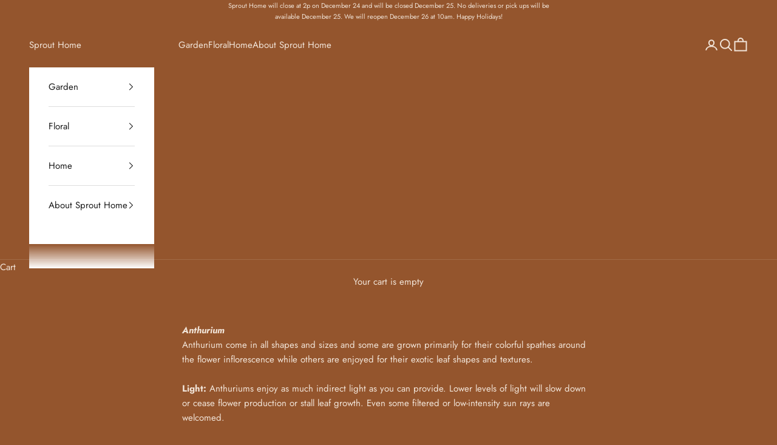

--- FILE ---
content_type: text/css
request_url: https://sprouthome.com/cdn/shop/t/194/assets/custom.css?v=117562123711378684871742417458
body_size: 320
content:
@media screen and (min-width: 700px){.cart-footer>:not(:only-child){width:100%}}#store-pickup-widget{width:100%}.sprout__delivery__input__zipcode .zip-code-checker{flex-wrap:nowrap}.required-text{color:#fff;font-weight:700}.required-item-hide,.required-fields-hide{display:none}.pos-landing{position:absolute;top:0;left:0;height:100vh;width:100vw}.pos-landing .pos-landing__overlay{height:100%;width:100%;background-color:#fff;z-index:5;position:absolute;display:flex;justify-content:center;align-items:center}.pos-landing .pos-landing__spinner,.pos-landing .pos-landing__spinner:after{border-radius:50%;width:10em;height:10em}.pos-landing .pos-landing__spinner{font-size:10px;position:relative;text-indent:-9999em;border-top:1.1em solid rgba(0,0,0,.2);border-right:1.1em solid rgba(0,0,0,.2);border-bottom:1.1em solid rgba(0,0,0,.2);border-left:1.1em solid #ffffff;-webkit-transform:translateZ(0);-ms-transform:translateZ(0);transform:translateZ(0);-webkit-animation:spinner 1.1s infinite linear;animation:spinner 1.1s infinite linear}@keyframes spinner{0%{-webkit-transform:rotate(0deg);transform:rotate(0)}to{-webkit-transform:rotate(360deg);transform:rotate(360deg)}}.rc_widget__option__plans__dropdown{color:#383838}.shippingavailable{margin-top:10px}.potting-fee{margin-top:20px;cursor:pointer;display:none}.potting-fee.is-active{display:block}.product_potvase_box{align-items:flex-start!important}.product_potvase_item{min-height:240px!important;justify-content:flex-start!important}.hide{display:none!important}.sprout__delivery__input,.sprout__delivery__paragraph{margin-top:32px!important;margin-bottom:0!important}.cart-errors{margin:16px 0!important}dialog.custom-dialog{display:flex;flex-direction:column;gap:24px;padding:32px;width:350px;max-width:90vw;border:0px none;border-radius:8px;background:#94552d;color:#fff}dialog.custom-dialog::backdrop{background-color:#000;opacity:.8}dialog.custom-dialog .custom-dialog-title,dialog.custom-dialog .custom-dialog-message,dialog.custom-dialog .custom-dialog-actions{margin:0;text-align:center}dialog.custom-dialog .custom-dialog-title{font-family:var(--heading-font-family);font-size:24px;font-weight:400;line-height:31.2px;text-align:center;text-transform:uppercase}dialog.custom-dialog .custom-dialog-message{font-family:var(--text-font-family);font-size:16px;font-weight:400;line-height:24px;text-align:center;white-space:pre-wrap}dialog.custom-dialog .custom-dialog-actions{display:flex;flex-direction:row;align-items:center;justify-content:center}dialog.custom-dialog .custom-dialog-actions input[type=button],dialog.custom-dialog .custom-dialog-actions input[type=reset],dialog.custom-dialog .custom-dialog-actions input[type=submit]{display:block;padding:12px 24px;border-radius:4px;background:#f1e4d8;color:#000;border:0px none;font-family:Manrope,sans-serif;font-size:16px;font-weight:500;line-height:20px;letter-spacing:-.002em;text-align:center}.product__siblings{margin:3rem 0}.product__siblings.has-slider{padding:0 24px}.product__siblings__header{font-weight:700;font-size:.875em}.product__siblings.has-slider .product__siblings__header{margin-left:-24px}@media screen and (min-width: 964px){.product__siblings{padding:0}.product__siblings .product__siblings__header{margin-left:0}}.product__siblings__slider{margin-top:7px;display:flex}.product__siblings .product_potvase_item{padding:7px;min-height:220px!important;flex-basis:calc(100% / var(--slider-items))}.single-option-selector__option__swatch-img{display:block;max-width:100%;position:absolute;top:0;left:0;height:100%;width:100%;font-size:0;object-fit:cover;object-position:center center}.product__siblings__option{display:block;width:100%;height:100%}.product__siblings__option__img-wrapper{position:relative;width:100%;aspect-ratio:2/3 auto;margin-bottom:7px}.product__siblings__option__details{text-align:center}#checkout-submit-button{align-self:center}.cart-recap{width:50%}.sprout__delivery__input .dp__input{padding-left:40px!important}
/*# sourceMappingURL=/cdn/shop/t/194/assets/custom.css.map?v=117562123711378684871742417458 */


--- FILE ---
content_type: text/javascript
request_url: https://sprouthome.com/cdn/shop/t/194/assets/app.js?v=91534443266021540571741642838
body_size: 103144
content:
/*! For license information please see app.js.LICENSE.txt */
(()=>{"use strict";var e={474:(e,t,n)=>{n.d(t,{Z:()=>a});var r=n(645),o=n.n(r)()((function(e){return e[1]}));o.push([e.id,".dp__input_wrap{box-sizing:unset;position:relative;width:100%}.dp__input_wrap:focus{border-color:var(--dp-border-color-hover);outline:none}.dp__input{background-color:var(--dp-background-color);border:1px solid var(--dp-border-color);border-radius:4px;box-sizing:border-box;color:var(--dp-text-color);font-family:-apple-system,blinkmacsystemfont,Segoe UI,roboto,oxygen,ubuntu,cantarell,Open Sans,Helvetica Neue,sans-serif;font-size:1rem;line-height:1.5rem;outline:none;padding:6px 12px;transition:border-color .2s cubic-bezier(.645,.045,.355,1);width:100%}.dp__input::-moz-placeholder{opacity:.7}.dp__input::placeholder{opacity:.7}.dp__input:hover{border-color:var(--dp-border-color-hover)}.dp__input_reg{caret-color:transparent}.dp__input_focus{border-color:var(--dp-border-color-hover)}.dp__disabled{background:var(--dp-disabled-color)}.dp__disabled::-moz-placeholder{color:var(--dp-disabled-color-text)}.dp__disabled::placeholder{color:var(--dp-disabled-color-text)}.dp__input_icons{stroke-width:0;box-sizing:content-box;color:var(--dp-icon-color);display:inline-block;font-size:1rem;height:1rem;line-height:1.5rem;padding:6px 12px;width:1rem}.dp__input_icon{left:0}.dp__clear_icon,.dp__input_icon{color:var(--dp-icon-color);cursor:pointer;position:absolute;top:50%;transform:translateY(-50%)}.dp__clear_icon{right:0}.dp__input_icon_pad{padding-left:35px}.dp__input_valid{box-shadow:0 0 4px var(--dp-success-color)}.dp__input_valid,.dp__input_valid:hover{border-color:var(--dp-success-color)}.dp__input_invalid{box-shadow:0 0 4px var(--dp-danger-color)}.dp__input_invalid,.dp__input_invalid:hover{border-color:var(--dp-danger-color)}.dp__menu{background:var(--dp-background-color);border:1px solid var(--dp-menu-border-color);border-radius:4px;font-family:-apple-system,blinkmacsystemfont,Segoe UI,roboto,oxygen,ubuntu,cantarell,Open Sans,Helvetica Neue,sans-serif;font-size:1rem;min-width:260px;position:absolute;-webkit-user-select:none;-moz-user-select:none;user-select:none}.dp__menu,.dp__menu:after,.dp__menu:before{box-sizing:border-box}.dp__menu:focus{border:1px solid var(--dp-menu-border-color);outline:none}.dp__menu_index{z-index:99999}.dp__menu_disabled,.dp__menu_readonly{bottom:0;left:0;position:absolute;right:0;top:0;z-index:1}.dp__menu_disabled{background:hsla(0,0%,100%,.5);cursor:not-allowed}.dp__menu_readonly{background:transparent;cursor:default}.dp__arrow_top{border-left:1px solid var(--dp-menu-border-color);border-top:1px solid var(--dp-menu-border-color);top:-1px;transform:translate(-50%,-50%) rotate(45deg)}.dp__arrow_bottom,.dp__arrow_top{background-color:var(--dp-background-color);height:12px;left:50%;position:absolute;width:12px}.dp__arrow_bottom{border-bottom:1px solid var(--dp-menu-border-color);border-right:1px solid var(--dp-menu-border-color);bottom:-1px;transform:translate(-50%,50%) rotate(45deg)}.dp__now_wrap{padding:2px 0;text-align:center}.dp__now_button{background:transparent;border:1px solid var(--dp-primary-color);border-radius:4px;color:var(--dp-primary-color);cursor:pointer;font-size:1rem;font-weight:700;padding:0 4px}.dp__preset_ranges,.dp__sidebar_left{border-right:1px solid var(--dp-border-color);padding:5px}.dp__sidebar_right{border-left:1px solid var(--dp-border-color);padding:5px}.dp__preset_range{padding:5px}.dp__preset_range:hover{background-color:var(--dp-hover-color);cursor:pointer}.dp__menu_content_wrapper{display:flex}.dp__calendar_wrap{flex:0;flex-direction:column;font-family:-apple-system,blinkmacsystemfont,Segoe UI,roboto,oxygen,ubuntu,cantarell,Open Sans,Helvetica Neue,sans-serif}.dp__calendar_header,.dp__calendar_wrap{align-items:center;display:flex;justify-content:center}.dp__calendar_header{color:var(--dp-text-color);font-weight:700;position:relative;white-space:nowrap}.dp__calendar_header_item{box-sizing:border-box;flex-grow:1;height:35px;padding:5px;text-align:center;width:35px}.dp__calendar_row{align-items:center;display:flex;justify-content:center;margin:5px 0}.dp__calendar_item{box-sizing:border-box;color:var(--dp-text-color);flex-grow:1;text-align:center}.dp__calendar{position:relative}.dp__calendar_header_cell{border-bottom:thin solid var(--dp-border-color);padding:.5rem}.dp__cell_inner{align-items:center;border:1px solid transparent;border-radius:4px;box-sizing:border-box;display:flex;height:35px;justify-content:center;padding:5px;position:relative;text-align:center;width:35px}.dp__cell_auto_range_start,.dp__date_hover_start:hover,.dp__range_start{border-bottom-right-radius:0;border-top-right-radius:0}.dp__cell_auto_range_end,.dp__date_hover_end:hover,.dp__range_end{border-bottom-left-radius:0;border-top-left-radius:0}.dp__active_date,.dp__range_end,.dp__range_start{background:var(--dp-primary-color);color:var(--dp-primary-text-color)}.dp__cell_auto_range_end,.dp__cell_auto_range_start{border-bottom:1px dashed var(--dp-primary-color);border-top:1px dashed var(--dp-primary-color)}.dp__date_hover:hover,.dp__date_hover_end:hover,.dp__date_hover_start:hover{background:var(--dp-hover-color);color:var(--dp-hover-text-color)}.dp__cell_disabled,.dp__cell_offset{color:var(--dp-secondary-color)}.dp__cell_disabled{cursor:not-allowed}.dp__range_between{background:var(--dp-hover-color);border-bottom:1px solid var(--dp-hover-color);border-radius:0;border-top:1px solid var(--dp-hover-color)}.dp__range_between_week{background:var(--dp-primary-color);border-bottom:1px solid var(--dp-primary-color);border-radius:0;border-top:1px solid var(--dp-primary-color);color:var(--dp-primary-text-color)}.dp__today{border:1px solid var(--dp-primary-color)}.dp__week_num{color:var(--dp-secondary-color);text-align:center}.dp__cell_auto_range{border-bottom:1px dashed var(--dp-primary-color);border-radius:0;border-top:1px dashed var(--dp-primary-color)}.dp__cell_auto_range_start{border-left:1px dashed var(--dp-primary-color)}.dp__cell_auto_range_end{border-right:1px dashed var(--dp-primary-color)}.dp__calendar_header_separator{background:var(--dp-border-color);height:1px;width:100%}.dp__calendar_next{margin-left:10px}.dp__marker_dot,.dp__marker_line{background-color:var(--dp-marker-color);bottom:0;height:5px;position:absolute}.dp__marker_dot{border-radius:50%;left:50%;transform:translateX(-50%);width:5px}.dp__marker_line{left:0;width:100%}.dp__marker_tooltip{background-color:var(--dp-tooltip-color);border:1px solid var(--dp-border-color);border-radius:4px;box-sizing:border-box;cursor:default;padding:5px;position:absolute;z-index:99999}.dp__tooltip_content{white-space:nowrap}.dp__tooltip_text{align-items:center;color:var(--dp-text-color);display:flex;flex-flow:row nowrap}.dp__tooltip_mark{background-color:var(--dp-text-color);border-radius:50%;color:var(--dp-text-color);height:5px;margin-right:5px;width:5px}.dp__arrow_bottom_tp{background-color:var(--dp-tooltip-color);border-bottom:1px solid var(--dp-border-color);border-right:1px solid var(--dp-border-color);bottom:0;height:8px;left:50%;position:absolute;transform:translate(-50%,50%) rotate(45deg);width:8px}.dp__instance_calendar{position:relative}@media only screen and (max-width:600px){.dp__flex_display{flex-direction:column}}.dp__cell_highlight{background-color:var(--dp-highlight-color)}.dp__month_year_row{align-items:center;box-sizing:border-box;color:var(--dp-text-color);display:flex;height:35px}.dp__inner_nav{align-items:center;border-radius:50%;color:var(--dp-icon-color);cursor:pointer;display:flex;height:25px;justify-content:center;text-align:center;width:25px}.dp__inner_nav svg{height:20px;width:20px}.dp__inner_nav:hover{background:var(--dp-hover-color);color:var(--dp-hover-icon-color)}.dp__inner_nav_disabled,.dp__inner_nav_disabled:hover{background:var(--dp-disabled-color);color:var(--dp-disabled-color-text);cursor:not-allowed}.dp__month_year_select{align-items:center;border-radius:4px;box-sizing:border-box;cursor:pointer;display:flex;height:35px;justify-content:center;text-align:center;width:50%}.dp__month_year_select:hover{background:var(--dp-hover-color);color:var(--dp-hover-text-color)}.dp__month_year_wrap{display:flex;width:100%}.dp__overlay{background:var(--dp-background-color);box-sizing:border-box;color:var(--dp-text-color);font-family:-apple-system,blinkmacsystemfont,Segoe UI,roboto,oxygen,ubuntu,cantarell,Open Sans,Helvetica Neue,sans-serif;height:100%;left:0;overflow-y:auto;position:absolute;top:0;transition:opacity 1s ease-out;width:100%;z-index:99999}.dp__overlay::-webkit-scrollbar-track{background-color:var(--dp-scroll-bar-background);box-shadow:var(--dp-scroll-bar-background)}.dp__overlay::-webkit-scrollbar{background-color:var(--dp-scroll-bar-background);width:5px}.dp__overlay::-webkit-scrollbar-thumb{background-color:var(--dp-scroll-bar-color);border-radius:10px}.dp__overlay:focus{border:none;outline:none}.dp__container_flex{display:flex}.dp__container_block{display:block}.dp__overlay_container{flex-direction:column;height:100%}.dp__overlay_row{align-items:center;box-sizing:border-box;display:flex;flex-wrap:wrap;margin-left:auto;margin-right:auto;max-width:100%;padding:0;width:100%}.dp__overlay_container>.dp__overlay_row{flex:1}.dp__overlay_col{box-sizing:border-box;padding:3px;white-space:nowrap;width:33%}.dp__overlay_cell_pad{padding:10px 0}.dp__overlay_cell_active{background:var(--dp-primary-color);color:var(--dp-primary-text-color)}.dp__overlay_cell,.dp__overlay_cell_active{border-radius:4px;cursor:pointer;text-align:center}.dp__cell_in_between,.dp__overlay_cell:hover{background:var(--dp-hover-color);color:var(--dp-hover-text-color)}.dp__overlay_action{background:#fff;bottom:0;position:sticky}.dp__over_action_scroll{box-sizing:border-box;right:5px}.dp__overlay_cell_disabled{cursor:not-allowed}.dp__overlay_cell_disabled,.dp__overlay_cell_disabled:hover{background:var(--dp-disabled-color)}.dp__overlay_cell_active_disabled{cursor:not-allowed}.dp__overlay_cell_active_disabled,.dp__overlay_cell_active_disabled:hover{background:var(--dp-primary-disabled-color)}.dp__month_picker_header{height:35px;justify-content:space-between}.dp__month_picker_header,.dp__time_input{align-items:center;display:flex;width:100%}.dp__time_input{color:var(--dp-text-color);font-family:-apple-system,blinkmacsystemfont,Segoe UI,roboto,oxygen,ubuntu,cantarell,Open Sans,Helvetica Neue,sans-serif;justify-content:center;-webkit-user-select:none;-moz-user-select:none;user-select:none}.dp__time_col_reg{padding:0 20px}.dp__time_col_reg_with_button{padding:0 15px}.dp__time_col_sec{padding:0 10px}.dp__time_col_sec_with_button{padding:0 5px}.dp__time_col{flex-direction:column;font-size:2rem;text-align:center}.dp__time_col,.dp__time_display{align-items:center;display:flex;justify-content:center}.dp__time_display{border-radius:4px;color:var(--dp-text-color);cursor:pointer;padding:0 3px}.dp__time_display:hover{background:var(--dp-hover-color);color:var(--dp-hover-text-color)}.dp__inc_dec_button{align-items:center;border-radius:50%;box-sizing:border-box;color:var(--dp-icon-color);cursor:pointer;display:flex;justify-content:center;margin:0;padding:5px}.dp__inc_dec_button,.dp__inc_dec_button svg{height:32px;width:32px}.dp__inc_dec_button:hover{background:var(--dp-hover-color);color:var(--dp-primary-color)}.dp__pm_am_button{background:var(--dp-primary-color);border:none;border-radius:4px;color:var(--dp-primary-text-color);cursor:pointer;padding:10px}.dp__action_row{align-items:center;background:var(--dp-background-color);box-sizing:border-box;color:var(--dp-text-color);display:flex;padding:10px;width:100%}.dp__action_row svg{height:20px;width:auto}.dp__selection_preview{color:var(--dp-text-color);font-size:.8rem;width:50%}.dp__action_buttons{text-align:right;width:50%}.dp__action{align-items:center;border-radius:4px;cursor:pointer;display:inline-flex;font-weight:700;padding:2px 5px}.dp__select{color:var(--dp-success-color)}.dp__action_disabled{color:var(--dp-success-color-disabled);cursor:not-allowed}.dp__cancel{color:var(--dp-secondary-color)}.dp__theme_dark{--dp-background-color:#212121;--dp-text-color:#fff;--dp-hover-color:#484848;--dp-hover-text-color:#fff;--dp-hover-icon-color:#959595;--dp-primary-color:#005cb2;--dp-primary-disabled-color:#61a8ea;--dp-primary-text-color:#fff;--dp-secondary-color:#a9a9a9;--dp-border-color:#2d2d2d;--dp-menu-border-color:#2d2d2d;--dp-border-color-hover:#aaaeb7;--dp-disabled-color:#737373;--dp-disabled-color-text:#d0d0d0;--dp-scroll-bar-background:#212121;--dp-scroll-bar-color:#484848;--dp-success-color:#00701a;--dp-success-color-disabled:#428f59;--dp-icon-color:#959595;--dp-danger-color:#e53935;--dp-marker-color:#e53935;--dp-tooltip-color:#3e3e3e;--dp-highlight-color:rgba(0,92,178,.2)}.dp__theme_light{--dp-background-color:#fff;--dp-text-color:#212121;--dp-hover-color:#f3f3f3;--dp-hover-text-color:#212121;--dp-hover-icon-color:#959595;--dp-primary-color:#1976d2;--dp-primary-disabled-color:#6bacea;--dp-primary-text-color:#f8f5f5;--dp-secondary-color:#c0c4cc;--dp-border-color:#ddd;--dp-menu-border-color:#ddd;--dp-border-color-hover:#aaaeb7;--dp-disabled-color:#f6f6f6;--dp-scroll-bar-background:#f3f3f3;--dp-scroll-bar-color:#959595;--dp-success-color:#76d275;--dp-success-color-disabled:#a3d9b1;--dp-icon-color:#959595;--dp-danger-color:#ff6f60;--dp-marker-color:#ff6f60;--dp-tooltip-color:#fafafa;--dp-disabled-color-text:#8e8e8e;--dp-highlight-color:rgba(25,118,210,.1)}.dp__main{box-sizing:border-box;font-family:-apple-system,blinkmacsystemfont,Segoe UI,roboto,oxygen,ubuntu,cantarell,Open Sans,Helvetica Neue,sans-serif;-webkit-user-select:none;-moz-user-select:none;user-select:none}.dp__pointer{cursor:pointer}.dp__icon{stroke:currentcolor;fill:currentcolor}.dp__button{align-content:center;align-items:center;background:var(--dp-background-color);box-sizing:border-box;color:var(--dp-icon-color);cursor:pointer;display:flex;height:35px;justify-content:center;padding:10px;text-align:center;width:100%}.dp__button:hover{background:var(--dp-hover-color);color:var(--dp-hover-icon-color)}.dp__button svg{height:20px;width:auto}.dp__button_bottom{border-bottom-left-radius:4px;border-bottom-right-radius:4px}.dp__flex_display{display:flex}.dp__flex_display_with_input{align-items:start;flex-direction:column}.dp__relative{position:relative}.calendar-next-enter-active,.calendar-next-leave-active,.calendar-prev-enter-active,.calendar-prev-leave-active{transition:all .1s ease-out}.calendar-next-enter-from{opacity:0;transform:translateX(22px)}.calendar-next-leave-to,.calendar-prev-enter-from{opacity:0;transform:translateX(-22px)}.calendar-prev-leave-to{opacity:0;transform:translateX(22px)}.dp-menu-appear-enter-active,.dp-menu-appear-leave-active,.dp-slide-down-enter-active,.dp-slide-down-leave-active,.dp-slide-up-enter-active,.dp-slide-up-leave-active{transition:all .1s ease-out}.dp-slide-down-leave-to,.dp-slide-up-enter-from{opacity:0;transform:translateY(22px)}.dp-slide-down-enter-from,.dp-slide-up-leave-to{opacity:0;transform:translateY(-22px)}.dp-menu-appear-enter-from{opacity:0}.dp-menu-appear-enter-active,.dp-menu-appear-leave-active{transition:opacity .1s ease}.dp-menu-appear-leave-to{opacity:1}",""]);const a=o},985:(e,t,n)=>{n.d(t,{Z:()=>a});var r=n(645),o=n.n(r)()((function(e){return e[1]}));o.push([e.id,"#custom-gift-phone{background:transparent;border:1px solid hsla(0,0%,100%,.5);color:#fff;display:block;padding:10px;width:90%}@media screen and (max-width:640px){#custom-gift-phone{width:100%}}",""]);const a=o},743:(e,t,n)=>{n.d(t,{Z:()=>a});var r=n(645),o=n.n(r)()((function(e){return e[1]}));o.push([e.id,".sprout__delivery__widget{display:flex;margin:0 -10px -10px}.sprout__delivery__widget__option{border:1px solid hsla(0,0%,100%,.5);cursor:pointer;margin:0 10px;padding:10px 20px;text-align:center;width:calc(33.33333% - 20px)}.sprout__delivery__widget__option.active{border:1px solid #000}.sprout__delivery__input,.sprout__delivery__paragraph{margin-top:15px;text-align:left}.sprout__delivery__checkbox{text-align:left}.sprout__delivery__input label{display:block;font-weight:500;margin-bottom:3px;text-align:left}.sprout__delivery__input input,.sprout__delivery__input select{background:transparent;border:1px solid hsla(0,0%,100%,.5);color:#fff;display:block;padding:10px;width:100%}.sprout__delivery__input select *{background:#fff;color:#000}.dp__active_date{background:var(--background)}.dp__today{border:1px solid var(--background)}",""]);const a=o},834:(e,t,n)=>{n.d(t,{Z:()=>a});var r=n(645),o=n.n(r)()((function(e){return e[1]}));o.push([e.id,".zip-code-checker{align-items:center;display:flex;justify-content:center;margin-top:18px}.zip-code-checker.with-label{margin-top:0}.zip-code-checker-input{background:#fff;border:1px solid #fff;border-radius:5px;color:#333;font-size:1em;margin:0 .5em 0 0;outline:none;padding:11px 5px;text-indent:.5em;width:100%}.zip-code-checker-btn{background:#383838;border-color:#383838;border-radius:5px;color:#fff;cursor:pointer;outline:none;padding:11px 13px}#postal-modal .modal{display:block;z-index:10000}#postal-modal .modal,#postal-modal .modal-overlay{height:100%;left:0;position:fixed;top:0;width:100%}#postal-modal .modal-overlay{background:rgba(0,0,0,.5);transition:visibility 0s linear .3s,opacity .3s;z-index:10}#postal-modal .modal-wrapper{background-color:#fff;border-radius:5px;box-shadow:0 0 1.5em rgba(0,0,0,.35);left:50%;margin-left:-14em;position:absolute;top:50%;transform:translateY(-50%)!important;width:28em;z-index:9999}#postal-modal .zipcode_message{color:#000;font-size:18px}#postal-modal .modal-content,#postal-modal .modal-header{align-items:center;display:flex;flex-direction:column;justify-content:center;padding:1em}#postal-modal .modal-header{background-color:#fff;border-bottom:1px solid #e8e8e8;box-shadow:0 1px 2px rgba(0,0,0,.06);position:relative}#postal-modal .modal-close{background:none;border:0;color:#aaa;padding:1em;position:absolute;right:0;top:0}#postal-modal .close-modal-btn{background:#383838;border-color:#383838;border-radius:5px;color:#fff;padding:.5em 1.5em;width:-moz-fit-content;width:fit-content}#postal-modal .modal-close:hover{color:#777}#postal-modal .modal-heading{-webkit-font-smoothing:antialiased;-moz-osx-font-smoothing:grayscale;font-size:1.125em;margin:0}#postal-modal .modal-content>:first-child{margin-top:0}#postal-modal .modal-content>:last-child{margin-bottom:0}",""]);const a=o},645:e=>{e.exports=function(e){var t=[];return t.toString=function(){return this.map((function(t){var n=e(t);return t[2]?"@media ".concat(t[2]," {").concat(n,"}"):n})).join("")},t.i=function(e,n,r){"string"==typeof e&&(e=[[null,e,""]]);var o={};if(r)for(var a=0;a<this.length;a++){var i=this[a][0];null!=i&&(o[i]=!0)}for(var l=0;l<e.length;l++){var u=[].concat(e[l]);r&&o[u[0]]||(n&&(u[2]?u[2]="".concat(n," and ").concat(u[2]):u[2]=n),t.push(u))}},t}},379:(e,t,n)=>{var r,o=function(){return void 0===r&&(r=Boolean(window&&document&&document.all&&!window.atob)),r},a=function(){var e={};return function(t){if(void 0===e[t]){var n=document.querySelector(t);if(window.HTMLIFrameElement&&n instanceof window.HTMLIFrameElement)try{n=n.contentDocument.head}catch(e){n=null}e[t]=n}return e[t]}}(),i=[];function l(e){for(var t=-1,n=0;n<i.length;n++)if(i[n].identifier===e){t=n;break}return t}function u(e,t){for(var n={},r=[],o=0;o<e.length;o++){var a=e[o],u=t.base?a[0]+t.base:a[0],s=n[u]||0,c="".concat(u," ").concat(s);n[u]=s+1;var d=l(c),f={css:a[1],media:a[2],sourceMap:a[3]};-1!==d?(i[d].references++,i[d].updater(f)):i.push({identifier:c,updater:v(f,t),references:1}),r.push(c)}return r}function s(e){var t=document.createElement("style"),r=e.attributes||{};if(void 0===r.nonce){var o=n.nc;o&&(r.nonce=o)}if(Object.keys(r).forEach((function(e){t.setAttribute(e,r[e])})),"function"==typeof e.insert)e.insert(t);else{var i=a(e.insert||"head");if(!i)throw new Error("Couldn't find a style target. This probably means that the value for the 'insert' parameter is invalid.");i.appendChild(t)}return t}var c,d=(c=[],function(e,t){return c[e]=t,c.filter(Boolean).join("\n")});function f(e,t,n,r){var o=n?"":r.media?"@media ".concat(r.media," {").concat(r.css,"}"):r.css;if(e.styleSheet)e.styleSheet.cssText=d(t,o);else{var a=document.createTextNode(o),i=e.childNodes;i[t]&&e.removeChild(i[t]),i.length?e.insertBefore(a,i[t]):e.appendChild(a)}}function p(e,t,n){var r=n.css,o=n.media,a=n.sourceMap;if(o?e.setAttribute("media",o):e.removeAttribute("media"),a&&"undefined"!=typeof btoa&&(r+="\n/*# sourceMappingURL=data:application/json;base64,".concat(btoa(unescape(encodeURIComponent(JSON.stringify(a))))," */")),e.styleSheet)e.styleSheet.cssText=r;else{for(;e.firstChild;)e.removeChild(e.firstChild);e.appendChild(document.createTextNode(r))}}var y=null,h=0;function v(e,t){var n,r,o;if(t.singleton){var a=h++;n=y||(y=s(t)),r=f.bind(null,n,a,!1),o=f.bind(null,n,a,!0)}else n=s(t),r=p.bind(null,n,t),o=function(){!function(e){if(null===e.parentNode)return!1;e.parentNode.removeChild(e)}(n)};return r(e),function(t){if(t){if(t.css===e.css&&t.media===e.media&&t.sourceMap===e.sourceMap)return;r(e=t)}else o()}}e.exports=function(e,t){(t=t||{}).singleton||"boolean"==typeof t.singleton||(t.singleton=o());var n=u(e=e||[],t);return function(e){if(e=e||[],"[object Array]"===Object.prototype.toString.call(e)){for(var r=0;r<n.length;r++){var o=l(n[r]);i[o].references--}for(var a=u(e,t),s=0;s<n.length;s++){var c=l(n[s]);0===i[c].references&&(i[c].updater(),i.splice(c,1))}n=a}}}}},t={};function n(r){var o=t[r];if(void 0!==o)return o.exports;var a=t[r]={id:r,exports:{}};return e[r](a,a.exports,n),a.exports}n.n=e=>{var t=e&&e.__esModule?()=>e.default:()=>e;return n.d(t,{a:t}),t},n.d=(e,t)=>{for(var r in t)n.o(t,r)&&!n.o(e,r)&&Object.defineProperty(e,r,{enumerable:!0,get:t[r]})},n.g=function(){if("object"==typeof globalThis)return globalThis;try{return this||new Function("return this")()}catch(e){if("object"==typeof window)return window}}(),n.o=(e,t)=>Object.prototype.hasOwnProperty.call(e,t),n.r=e=>{"undefined"!=typeof Symbol&&Symbol.toStringTag&&Object.defineProperty(e,Symbol.toStringTag,{value:"Module"}),Object.defineProperty(e,"__esModule",{value:!0})},n.nc=void 0,(()=>{var e={};function t(e,t){const n=Object.create(null),r=e.split(",");for(let e=0;e<r.length;e++)n[r[e]]=!0;return t?e=>!!n[e.toLowerCase()]:e=>!!n[e]}n.r(e),n.d(e,{BaseTransition:()=>lr,Comment:()=>Xo,EffectScope:()=>ie,Fragment:()=>Go,KeepAlive:()=>_r,ReactiveEffect:()=>_e,Static:()=>Qo,Suspense:()=>Vn,Teleport:()=>qo,Text:()=>Zo,Transition:()=>Ui,TransitionGroup:()=>ol,VueElement:()=>Ni,callWithAsyncErrorHandling:()=>Jt,callWithErrorHandling:()=>Qt,camelize:()=>G,capitalize:()=>Q,cloneVNode:()=>ba,compatUtils:()=>yi,computed:()=>Ka,createApp:()=>$l,createBlock:()=>ua,createCommentVNode:()=>ka,createElementBlock:()=>la,createElementVNode:()=>ha,createHydrationRenderer:()=>Uo,createPropsRestProxy:()=>ri,createRenderer:()=>Bo,createSSRApp:()=>Il,createSlots:()=>Zr,createStaticVNode:()=>wa,createTextVNode:()=>_a,createVNode:()=>va,customRef:()=>zt,defineAsyncComponent:()=>vr,defineComponent:()=>yr,defineCustomElement:()=>Di,defineEmits:()=>Za,defineExpose:()=>Xa,defineProps:()=>Ga,defineSSRCustomElement:()=>Mi,devtools:()=>_n,effect:()=>ke,effectScope:()=>le,getCurrentInstance:()=>Na,getCurrentScope:()=>se,getTransitionRawChildren:()=>pr,guardReactiveProps:()=>ga,h:()=>ai,handleError:()=>en,hydrate:()=>Al,initCustomFormatter:()=>ui,initDirectivesForSSR:()=>Ll,inject:()=>Kn,isMemoSame:()=>ci,isProxy:()=>Pt,isReactive:()=>Ot,isReadonly:()=>Tt,isRef:()=>At,isRuntimeOnly:()=>Fa,isShallow:()=>Ct,isVNode:()=>sa,markRaw:()=>Mt,mergeDefaults:()=>ni,mergeProps:()=>Ta,nextTick:()=>dn,normalizeClass:()=>s,normalizeProps:()=>c,normalizeStyle:()=>o,onActivated:()=>kr,onBeforeMount:()=>Mr,onBeforeUnmount:()=>jr,onBeforeUpdate:()=>Nr,onDeactivated:()=>xr,onErrorCaptured:()=>Ur,onMounted:()=>Rr,onRenderTracked:()=>Br,onRenderTriggered:()=>Ir,onScopeDispose:()=>ce,onServerPrefetch:()=>$r,onUnmounted:()=>Ar,onUpdated:()=>Er,openBlock:()=>ta,popScopeId:()=>Rn,provide:()=>qn,proxyRefs:()=>Yt,pushScopeId:()=>Mn,queuePostFlushCb:()=>yn,reactive:()=>_t,readonly:()=>kt,ref:()=>$t,registerRuntimeCompiler:()=>Va,render:()=>jl,renderList:()=>Gr,renderSlot:()=>Xr,resolveComponent:()=>Yr,resolveDirective:()=>Wr,resolveDynamicComponent:()=>zr,resolveFilter:()=>pi,resolveTransitionHooks:()=>sr,setBlockTracking:()=>aa,setDevtoolsHook:()=>xn,setTransitionHooks:()=>fr,shallowReactive:()=>wt,shallowReadonly:()=>xt,shallowRef:()=>It,ssrContextKey:()=>ii,ssrUtils:()=>fi,stop:()=>xe,toDisplayString:()=>b,toHandlerKey:()=>J,toHandlers:()=>Jr,toRaw:()=>Dt,toRef:()=>Kt,toRefs:()=>Wt,transformVNodeArgs:()=>da,triggerRef:()=>Lt,unref:()=>Vt,useAttrs:()=>ei,useCssModule:()=>Ei,useCssVars:()=>ji,useSSRContext:()=>li,useSlots:()=>Ja,useTransitionState:()=>or,vModelCheckbox:()=>fl,vModelDynamic:()=>bl,vModelRadio:()=>yl,vModelSelect:()=>hl,vModelText:()=>dl,vShow:()=>Cl,version:()=>di,warn:()=>Xt,watch:()=>Jn,watchEffect:()=>Gn,watchPostEffect:()=>Zn,watchSyncEffect:()=>Xn,withAsyncContext:()=>oi,withCtx:()=>En,withDefaults:()=>Qa,withDirectives:()=>Lr,withKeys:()=>Tl,withMemo:()=>si,withModifiers:()=>Sl,withScopeId:()=>Nn});const r=t("Infinity,undefined,NaN,isFinite,isNaN,parseFloat,parseInt,decodeURI,decodeURIComponent,encodeURI,encodeURIComponent,Math,Number,Date,Array,Object,Boolean,String,RegExp,Map,Set,JSON,Intl,BigInt");function o(e){if(N(e)){const t={};for(let n=0;n<e.length;n++){const r=e[n],a=I(r)?u(r):o(r);if(a)for(const e in a)t[e]=a[e]}return t}return I(e)||U(e)?e:void 0}const a=/;(?![^(]*\))/g,i=/:([^]+)/,l=/\/\*.*?\*\//gs;function u(e){const t={};return e.replace(l,"").split(a).forEach((e=>{if(e){const n=e.split(i);n.length>1&&(t[n[0].trim()]=n[1].trim())}})),t}function s(e){let t="";if(I(e))t=e;else if(N(e))for(let n=0;n<e.length;n++){const r=s(e[n]);r&&(t+=r+" ")}else if(U(e))for(const n in e)e[n]&&(t+=n+" ");return t.trim()}function c(e){if(!e)return null;let{class:t,style:n}=e;return t&&!I(t)&&(e.class=s(t)),n&&(e.style=o(n)),e}const d=t("html,body,base,head,link,meta,style,title,address,article,aside,footer,header,h1,h2,h3,h4,h5,h6,nav,section,div,dd,dl,dt,figcaption,figure,picture,hr,img,li,main,ol,p,pre,ul,a,b,abbr,bdi,bdo,br,cite,code,data,dfn,em,i,kbd,mark,q,rp,rt,ruby,s,samp,small,span,strong,sub,sup,time,u,var,wbr,area,audio,map,track,video,embed,object,param,source,canvas,script,noscript,del,ins,caption,col,colgroup,table,thead,tbody,td,th,tr,button,datalist,fieldset,form,input,label,legend,meter,optgroup,option,output,progress,select,textarea,details,dialog,menu,summary,template,blockquote,iframe,tfoot"),f=t("svg,animate,animateMotion,animateTransform,circle,clipPath,color-profile,defs,desc,discard,ellipse,feBlend,feColorMatrix,feComponentTransfer,feComposite,feConvolveMatrix,feDiffuseLighting,feDisplacementMap,feDistanceLight,feDropShadow,feFlood,feFuncA,feFuncB,feFuncG,feFuncR,feGaussianBlur,feImage,feMerge,feMergeNode,feMorphology,feOffset,fePointLight,feSpecularLighting,feSpotLight,feTile,feTurbulence,filter,foreignObject,g,hatch,hatchpath,image,line,linearGradient,marker,mask,mesh,meshgradient,meshpatch,meshrow,metadata,mpath,path,pattern,polygon,polyline,radialGradient,rect,set,solidcolor,stop,switch,symbol,text,textPath,title,tspan,unknown,use,view"),p=t("area,base,br,col,embed,hr,img,input,link,meta,param,source,track,wbr"),y="itemscope,allowfullscreen,formnovalidate,ismap,nomodule,novalidate,readonly",h=t(y);function v(e){return!!e||""===e}function m(e,t){if(e===t)return!0;let n=A(e),r=A(t);if(n||r)return!(!n||!r)&&e.getTime()===t.getTime();if(n=B(e),r=B(t),n||r)return e===t;if(n=N(e),r=N(t),n||r)return!(!n||!r)&&function(e,t){if(e.length!==t.length)return!1;let n=!0;for(let r=0;n&&r<e.length;r++)n=m(e[r],t[r]);return n}(e,t);if(n=U(e),r=U(t),n||r){if(!n||!r)return!1;if(Object.keys(e).length!==Object.keys(t).length)return!1;for(const n in e){const r=e.hasOwnProperty(n),o=t.hasOwnProperty(n);if(r&&!o||!r&&o||!m(e[n],t[n]))return!1}}return String(e)===String(t)}function g(e,t){return e.findIndex((e=>m(e,t)))}const b=e=>I(e)?e:null==e?"":N(e)||U(e)&&(e.toString===V||!$(e.toString))?JSON.stringify(e,_,2):String(e),_=(e,t)=>t&&t.__v_isRef?_(e,t.value):E(t)?{[`Map(${t.size})`]:[...t.entries()].reduce(((e,[t,n])=>(e[`${t} =>`]=n,e)),{})}:j(t)?{[`Set(${t.size})`]:[...t.values()]}:!U(t)||N(t)||Y(t)?t:String(t),w={},k=[],x=()=>{},S=()=>!1,O=/^on[^a-z]/,T=e=>O.test(e),C=e=>e.startsWith("onUpdate:"),P=Object.assign,D=(e,t)=>{const n=e.indexOf(t);n>-1&&e.splice(n,1)},M=Object.prototype.hasOwnProperty,R=(e,t)=>M.call(e,t),N=Array.isArray,E=e=>"[object Map]"===F(e),j=e=>"[object Set]"===F(e),A=e=>"[object Date]"===F(e),$=e=>"function"==typeof e,I=e=>"string"==typeof e,B=e=>"symbol"==typeof e,U=e=>null!==e&&"object"==typeof e,L=e=>U(e)&&$(e.then)&&$(e.catch),V=Object.prototype.toString,F=e=>V.call(e),Y=e=>"[object Object]"===F(e),H=e=>I(e)&&"NaN"!==e&&"-"!==e[0]&&""+parseInt(e,10)===e,z=t(",key,ref,ref_for,ref_key,onVnodeBeforeMount,onVnodeMounted,onVnodeBeforeUpdate,onVnodeUpdated,onVnodeBeforeUnmount,onVnodeUnmounted"),W=t("bind,cloak,else-if,else,for,html,if,model,on,once,pre,show,slot,text,memo"),q=e=>{const t=Object.create(null);return n=>t[n]||(t[n]=e(n))},K=/-(\w)/g,G=q((e=>e.replace(K,((e,t)=>t?t.toUpperCase():"")))),Z=/\B([A-Z])/g,X=q((e=>e.replace(Z,"-$1").toLowerCase())),Q=q((e=>e.charAt(0).toUpperCase()+e.slice(1))),J=q((e=>e?`on${Q(e)}`:"")),ee=(e,t)=>!Object.is(e,t),te=(e,t)=>{for(let n=0;n<e.length;n++)e[n](t)},ne=(e,t,n)=>{Object.defineProperty(e,t,{configurable:!0,enumerable:!1,value:n})},re=e=>{const t=parseFloat(e);return isNaN(t)?e:t};let oe;let ae;class ie{constructor(e=!1){this.detached=e,this.active=!0,this.effects=[],this.cleanups=[],this.parent=ae,!e&&ae&&(this.index=(ae.scopes||(ae.scopes=[])).push(this)-1)}run(e){if(this.active){const t=ae;try{return ae=this,e()}finally{ae=t}}else 0}on(){ae=this}off(){ae=this.parent}stop(e){if(this.active){let t,n;for(t=0,n=this.effects.length;t<n;t++)this.effects[t].stop();for(t=0,n=this.cleanups.length;t<n;t++)this.cleanups[t]();if(this.scopes)for(t=0,n=this.scopes.length;t<n;t++)this.scopes[t].stop(!0);if(!this.detached&&this.parent&&!e){const e=this.parent.scopes.pop();e&&e!==this&&(this.parent.scopes[this.index]=e,e.index=this.index)}this.parent=void 0,this.active=!1}}}function le(e){return new ie(e)}function ue(e,t=ae){t&&t.active&&t.effects.push(e)}function se(){return ae}function ce(e){ae&&ae.cleanups.push(e)}const de=e=>{const t=new Set(e);return t.w=0,t.n=0,t},fe=e=>(e.w&ve)>0,pe=e=>(e.n&ve)>0,ye=new WeakMap;let he=0,ve=1;let me;const ge=Symbol(""),be=Symbol("");class _e{constructor(e,t=null,n){this.fn=e,this.scheduler=t,this.active=!0,this.deps=[],this.parent=void 0,ue(this,n)}run(){if(!this.active)return this.fn();let e=me,t=Se;for(;e;){if(e===this)return;e=e.parent}try{return this.parent=me,me=this,Se=!0,ve=1<<++he,he<=30?(({deps:e})=>{if(e.length)for(let t=0;t<e.length;t++)e[t].w|=ve})(this):we(this),this.fn()}finally{he<=30&&(e=>{const{deps:t}=e;if(t.length){let n=0;for(let r=0;r<t.length;r++){const o=t[r];fe(o)&&!pe(o)?o.delete(e):t[n++]=o,o.w&=~ve,o.n&=~ve}t.length=n}})(this),ve=1<<--he,me=this.parent,Se=t,this.parent=void 0,this.deferStop&&this.stop()}}stop(){me===this?this.deferStop=!0:this.active&&(we(this),this.onStop&&this.onStop(),this.active=!1)}}function we(e){const{deps:t}=e;if(t.length){for(let n=0;n<t.length;n++)t[n].delete(e);t.length=0}}function ke(e,t){e.effect&&(e=e.effect.fn);const n=new _e(e);t&&(P(n,t),t.scope&&ue(n,t.scope)),t&&t.lazy||n.run();const r=n.run.bind(n);return r.effect=n,r}function xe(e){e.effect.stop()}let Se=!0;const Oe=[];function Te(){Oe.push(Se),Se=!1}function Ce(){const e=Oe.pop();Se=void 0===e||e}function Pe(e,t,n){if(Se&&me){let t=ye.get(e);t||ye.set(e,t=new Map);let r=t.get(n);r||t.set(n,r=de());De(r,void 0)}}function De(e,t){let n=!1;he<=30?pe(e)||(e.n|=ve,n=!fe(e)):n=!e.has(me),n&&(e.add(me),me.deps.push(e))}function Me(e,t,n,r,o,a){const i=ye.get(e);if(!i)return;let l=[];if("clear"===t)l=[...i.values()];else if("length"===n&&N(e)){const e=re(r);i.forEach(((t,n)=>{("length"===n||n>=e)&&l.push(t)}))}else switch(void 0!==n&&l.push(i.get(n)),t){case"add":N(e)?H(n)&&l.push(i.get("length")):(l.push(i.get(ge)),E(e)&&l.push(i.get(be)));break;case"delete":N(e)||(l.push(i.get(ge)),E(e)&&l.push(i.get(be)));break;case"set":E(e)&&l.push(i.get(ge))}if(1===l.length)l[0]&&Re(l[0]);else{const e=[];for(const t of l)t&&e.push(...t);Re(de(e))}}function Re(e,t){const n=N(e)?e:[...e];for(const e of n)e.computed&&Ne(e,t);for(const e of n)e.computed||Ne(e,t)}function Ne(e,t){(e!==me||e.allowRecurse)&&(e.scheduler?e.scheduler():e.run())}const Ee=t("__proto__,__v_isRef,__isVue"),je=new Set(Object.getOwnPropertyNames(Symbol).filter((e=>"arguments"!==e&&"caller"!==e)).map((e=>Symbol[e])).filter(B)),Ae=Ve(),$e=Ve(!1,!0),Ie=Ve(!0),Be=Ve(!0,!0),Ue=Le();function Le(){const e={};return["includes","indexOf","lastIndexOf"].forEach((t=>{e[t]=function(...e){const n=Dt(this);for(let e=0,t=this.length;e<t;e++)Pe(n,0,e+"");const r=n[t](...e);return-1===r||!1===r?n[t](...e.map(Dt)):r}})),["push","pop","shift","unshift","splice"].forEach((t=>{e[t]=function(...e){Te();const n=Dt(this)[t].apply(this,e);return Ce(),n}})),e}function Ve(e=!1,t=!1){return function(n,r,o){if("__v_isReactive"===r)return!e;if("__v_isReadonly"===r)return e;if("__v_isShallow"===r)return t;if("__v_raw"===r&&o===(e?t?gt:mt:t?vt:ht).get(n))return n;const a=N(n);if(!e&&a&&R(Ue,r))return Reflect.get(Ue,r,o);const i=Reflect.get(n,r,o);return(B(r)?je.has(r):Ee(r))?i:(e||Pe(n,0,r),t?i:At(i)?a&&H(r)?i:i.value:U(i)?e?kt(i):_t(i):i)}}function Fe(e=!1){return function(t,n,r,o){let a=t[n];if(Tt(a)&&At(a)&&!At(r))return!1;if(!e&&(Ct(r)||Tt(r)||(a=Dt(a),r=Dt(r)),!N(t)&&At(a)&&!At(r)))return a.value=r,!0;const i=N(t)&&H(n)?Number(n)<t.length:R(t,n),l=Reflect.set(t,n,r,o);return t===Dt(o)&&(i?ee(r,a)&&Me(t,"set",n,r):Me(t,"add",n,r)),l}}const Ye={get:Ae,set:Fe(),deleteProperty:function(e,t){const n=R(e,t),r=(e[t],Reflect.deleteProperty(e,t));return r&&n&&Me(e,"delete",t,void 0),r},has:function(e,t){const n=Reflect.has(e,t);return B(t)&&je.has(t)||Pe(e,0,t),n},ownKeys:function(e){return Pe(e,0,N(e)?"length":ge),Reflect.ownKeys(e)}},He={get:Ie,set:(e,t)=>!0,deleteProperty:(e,t)=>!0},ze=P({},Ye,{get:$e,set:Fe(!0)}),We=P({},He,{get:Be}),qe=e=>e,Ke=e=>Reflect.getPrototypeOf(e);function Ge(e,t,n=!1,r=!1){const o=Dt(e=e.__v_raw),a=Dt(t);n||(t!==a&&Pe(o,0,t),Pe(o,0,a));const{has:i}=Ke(o),l=r?qe:n?Nt:Rt;return i.call(o,t)?l(e.get(t)):i.call(o,a)?l(e.get(a)):void(e!==o&&e.get(t))}function Ze(e,t=!1){const n=this.__v_raw,r=Dt(n),o=Dt(e);return t||(e!==o&&Pe(r,0,e),Pe(r,0,o)),e===o?n.has(e):n.has(e)||n.has(o)}function Xe(e,t=!1){return e=e.__v_raw,!t&&Pe(Dt(e),0,ge),Reflect.get(e,"size",e)}function Qe(e){e=Dt(e);const t=Dt(this);return Ke(t).has.call(t,e)||(t.add(e),Me(t,"add",e,e)),this}function Je(e,t){t=Dt(t);const n=Dt(this),{has:r,get:o}=Ke(n);let a=r.call(n,e);a||(e=Dt(e),a=r.call(n,e));const i=o.call(n,e);return n.set(e,t),a?ee(t,i)&&Me(n,"set",e,t):Me(n,"add",e,t),this}function et(e){const t=Dt(this),{has:n,get:r}=Ke(t);let o=n.call(t,e);o||(e=Dt(e),o=n.call(t,e));r&&r.call(t,e);const a=t.delete(e);return o&&Me(t,"delete",e,void 0),a}function tt(){const e=Dt(this),t=0!==e.size,n=e.clear();return t&&Me(e,"clear",void 0,void 0),n}function nt(e,t){return function(n,r){const o=this,a=o.__v_raw,i=Dt(a),l=t?qe:e?Nt:Rt;return!e&&Pe(i,0,ge),a.forEach(((e,t)=>n.call(r,l(e),l(t),o)))}}function rt(e,t,n){return function(...r){const o=this.__v_raw,a=Dt(o),i=E(a),l="entries"===e||e===Symbol.iterator&&i,u="keys"===e&&i,s=o[e](...r),c=n?qe:t?Nt:Rt;return!t&&Pe(a,0,u?be:ge),{next(){const{value:e,done:t}=s.next();return t?{value:e,done:t}:{value:l?[c(e[0]),c(e[1])]:c(e),done:t}},[Symbol.iterator](){return this}}}}function ot(e){return function(...t){return"delete"!==e&&this}}function at(){const e={get(e){return Ge(this,e)},get size(){return Xe(this)},has:Ze,add:Qe,set:Je,delete:et,clear:tt,forEach:nt(!1,!1)},t={get(e){return Ge(this,e,!1,!0)},get size(){return Xe(this)},has:Ze,add:Qe,set:Je,delete:et,clear:tt,forEach:nt(!1,!0)},n={get(e){return Ge(this,e,!0)},get size(){return Xe(this,!0)},has(e){return Ze.call(this,e,!0)},add:ot("add"),set:ot("set"),delete:ot("delete"),clear:ot("clear"),forEach:nt(!0,!1)},r={get(e){return Ge(this,e,!0,!0)},get size(){return Xe(this,!0)},has(e){return Ze.call(this,e,!0)},add:ot("add"),set:ot("set"),delete:ot("delete"),clear:ot("clear"),forEach:nt(!0,!0)};return["keys","values","entries",Symbol.iterator].forEach((o=>{e[o]=rt(o,!1,!1),n[o]=rt(o,!0,!1),t[o]=rt(o,!1,!0),r[o]=rt(o,!0,!0)})),[e,n,t,r]}const[it,lt,ut,st]=at();function ct(e,t){const n=t?e?st:ut:e?lt:it;return(t,r,o)=>"__v_isReactive"===r?!e:"__v_isReadonly"===r?e:"__v_raw"===r?t:Reflect.get(R(n,r)&&r in t?n:t,r,o)}const dt={get:ct(!1,!1)},ft={get:ct(!1,!0)},pt={get:ct(!0,!1)},yt={get:ct(!0,!0)};const ht=new WeakMap,vt=new WeakMap,mt=new WeakMap,gt=new WeakMap;function bt(e){return e.__v_skip||!Object.isExtensible(e)?0:function(e){switch(e){case"Object":case"Array":return 1;case"Map":case"Set":case"WeakMap":case"WeakSet":return 2;default:return 0}}((e=>F(e).slice(8,-1))(e))}function _t(e){return Tt(e)?e:St(e,!1,Ye,dt,ht)}function wt(e){return St(e,!1,ze,ft,vt)}function kt(e){return St(e,!0,He,pt,mt)}function xt(e){return St(e,!0,We,yt,gt)}function St(e,t,n,r,o){if(!U(e))return e;if(e.__v_raw&&(!t||!e.__v_isReactive))return e;const a=o.get(e);if(a)return a;const i=bt(e);if(0===i)return e;const l=new Proxy(e,2===i?r:n);return o.set(e,l),l}function Ot(e){return Tt(e)?Ot(e.__v_raw):!(!e||!e.__v_isReactive)}function Tt(e){return!(!e||!e.__v_isReadonly)}function Ct(e){return!(!e||!e.__v_isShallow)}function Pt(e){return Ot(e)||Tt(e)}function Dt(e){const t=e&&e.__v_raw;return t?Dt(t):e}function Mt(e){return ne(e,"__v_skip",!0),e}const Rt=e=>U(e)?_t(e):e,Nt=e=>U(e)?kt(e):e;function Et(e){Se&&me&&De((e=Dt(e)).dep||(e.dep=de()))}function jt(e,t){(e=Dt(e)).dep&&Re(e.dep)}function At(e){return!(!e||!0!==e.__v_isRef)}function $t(e){return Bt(e,!1)}function It(e){return Bt(e,!0)}function Bt(e,t){return At(e)?e:new Ut(e,t)}class Ut{constructor(e,t){this.__v_isShallow=t,this.dep=void 0,this.__v_isRef=!0,this._rawValue=t?e:Dt(e),this._value=t?e:Rt(e)}get value(){return Et(this),this._value}set value(e){const t=this.__v_isShallow||Ct(e)||Tt(e);e=t?e:Dt(e),ee(e,this._rawValue)&&(this._rawValue=e,this._value=t?e:Rt(e),jt(this))}}function Lt(e){jt(e)}function Vt(e){return At(e)?e.value:e}const Ft={get:(e,t,n)=>Vt(Reflect.get(e,t,n)),set:(e,t,n,r)=>{const o=e[t];return At(o)&&!At(n)?(o.value=n,!0):Reflect.set(e,t,n,r)}};function Yt(e){return Ot(e)?e:new Proxy(e,Ft)}class Ht{constructor(e){this.dep=void 0,this.__v_isRef=!0;const{get:t,set:n}=e((()=>Et(this)),(()=>jt(this)));this._get=t,this._set=n}get value(){return this._get()}set value(e){this._set(e)}}function zt(e){return new Ht(e)}function Wt(e){const t=N(e)?new Array(e.length):{};for(const n in e)t[n]=Kt(e,n);return t}class qt{constructor(e,t,n){this._object=e,this._key=t,this._defaultValue=n,this.__v_isRef=!0}get value(){const e=this._object[this._key];return void 0===e?this._defaultValue:e}set value(e){this._object[this._key]=e}}function Kt(e,t,n){const r=e[t];return At(r)?r:new qt(e,t,n)}var Gt;class Zt{constructor(e,t,n,r){this._setter=t,this.dep=void 0,this.__v_isRef=!0,this[Gt]=!1,this._dirty=!0,this.effect=new _e(e,(()=>{this._dirty||(this._dirty=!0,jt(this))})),this.effect.computed=this,this.effect.active=this._cacheable=!r,this.__v_isReadonly=n}get value(){const e=Dt(this);return Et(e),!e._dirty&&e._cacheable||(e._dirty=!1,e._value=e.effect.run()),e._value}set value(e){this._setter(e)}}Gt="__v_isReadonly";function Xt(e,...t){}function Qt(e,t,n,r){let o;try{o=r?e(...r):e()}catch(e){en(e,t,n)}return o}function Jt(e,t,n,r){if($(e)){const o=Qt(e,t,n,r);return o&&L(o)&&o.catch((e=>{en(e,t,n)})),o}const o=[];for(let a=0;a<e.length;a++)o.push(Jt(e[a],t,n,r));return o}function en(e,t,n,r=!0){t&&t.vnode;if(t){let r=t.parent;const o=t.proxy,a=n;for(;r;){const t=r.ec;if(t)for(let n=0;n<t.length;n++)if(!1===t[n](e,o,a))return;r=r.parent}const i=t.appContext.config.errorHandler;if(i)return void Qt(i,null,10,[e,o,a])}!function(e,t,n,r=!0){console.error(e)}(e,0,0,r)}let tn=!1,nn=!1;const rn=[];let on=0;const an=[];let ln=null,un=0;const sn=Promise.resolve();let cn=null;function dn(e){const t=cn||sn;return e?t.then(this?e.bind(this):e):t}function fn(e){rn.length&&rn.includes(e,tn&&e.allowRecurse?on+1:on)||(null==e.id?rn.push(e):rn.splice(function(e){let t=on+1,n=rn.length;for(;t<n;){const r=t+n>>>1;mn(rn[r])<e?t=r+1:n=r}return t}(e.id),0,e),pn())}function pn(){tn||nn||(nn=!0,cn=sn.then(bn))}function yn(e){N(e)?an.push(...e):ln&&ln.includes(e,e.allowRecurse?un+1:un)||an.push(e),pn()}function hn(e,t=(tn?on+1:0)){for(0;t<rn.length;t++){const e=rn[t];e&&e.pre&&(rn.splice(t,1),t--,e())}}function vn(e){if(an.length){const e=[...new Set(an)];if(an.length=0,ln)return void ln.push(...e);for(ln=e,ln.sort(((e,t)=>mn(e)-mn(t))),un=0;un<ln.length;un++)ln[un]();ln=null,un=0}}const mn=e=>null==e.id?1/0:e.id,gn=(e,t)=>{const n=mn(e)-mn(t);if(0===n){if(e.pre&&!t.pre)return-1;if(t.pre&&!e.pre)return 1}return n};function bn(e){nn=!1,tn=!0,rn.sort(gn);try{for(on=0;on<rn.length;on++){const e=rn[on];e&&!1!==e.active&&Qt(e,null,14)}}finally{on=0,rn.length=0,vn(),tn=!1,cn=null,(rn.length||an.length)&&bn(e)}}new Set;new Map;let _n,wn=[],kn=!1;function xn(e,t){var n,r;if(_n=e,_n)_n.enabled=!0,wn.forEach((({event:e,args:t})=>_n.emit(e,...t))),wn=[];else if("undefined"!=typeof window&&window.HTMLElement&&!(null===(r=null===(n=window.navigator)||void 0===n?void 0:n.userAgent)||void 0===r?void 0:r.includes("jsdom"))){(t.__VUE_DEVTOOLS_HOOK_REPLAY__=t.__VUE_DEVTOOLS_HOOK_REPLAY__||[]).push((e=>{xn(e,t)})),setTimeout((()=>{_n||(t.__VUE_DEVTOOLS_HOOK_REPLAY__=null,kn=!0,wn=[])}),3e3)}else kn=!0,wn=[]}function Sn(e,t,...n){if(e.isUnmounted)return;const r=e.vnode.props||w;let o=n;const a=t.startsWith("update:"),i=a&&t.slice(7);if(i&&i in r){const e=`${"modelValue"===i?"model":i}Modifiers`,{number:t,trim:a}=r[e]||w;a&&(o=n.map((e=>I(e)?e.trim():e))),t&&(o=n.map(re))}let l;let u=r[l=J(t)]||r[l=J(G(t))];!u&&a&&(u=r[l=J(X(t))]),u&&Jt(u,e,6,o);const s=r[l+"Once"];if(s){if(e.emitted){if(e.emitted[l])return}else e.emitted={};e.emitted[l]=!0,Jt(s,e,6,o)}}function On(e,t,n=!1){const r=t.emitsCache,o=r.get(e);if(void 0!==o)return o;const a=e.emits;let i={},l=!1;if(!$(e)){const r=e=>{const n=On(e,t,!0);n&&(l=!0,P(i,n))};!n&&t.mixins.length&&t.mixins.forEach(r),e.extends&&r(e.extends),e.mixins&&e.mixins.forEach(r)}return a||l?(N(a)?a.forEach((e=>i[e]=null)):P(i,a),U(e)&&r.set(e,i),i):(U(e)&&r.set(e,null),null)}function Tn(e,t){return!(!e||!T(t))&&(t=t.slice(2).replace(/Once$/,""),R(e,t[0].toLowerCase()+t.slice(1))||R(e,X(t))||R(e,t))}let Cn=null,Pn=null;function Dn(e){const t=Cn;return Cn=e,Pn=e&&e.type.__scopeId||null,t}function Mn(e){Pn=e}function Rn(){Pn=null}const Nn=e=>En;function En(e,t=Cn,n){if(!t)return e;if(e._n)return e;const r=(...n)=>{r._d&&aa(-1);const o=Dn(t);let a;try{a=e(...n)}finally{Dn(o),r._d&&aa(1)}return a};return r._n=!0,r._c=!0,r._d=!0,r}function jn(e){const{type:t,vnode:n,proxy:r,withProxy:o,props:a,propsOptions:[i],slots:l,attrs:u,emit:s,render:c,renderCache:d,data:f,setupState:p,ctx:y,inheritAttrs:h}=e;let v,m;const g=Dn(e);try{if(4&n.shapeFlag){const e=o||r;v=xa(c.call(e,e,d,a,p,f,y)),m=u}else{const e=t;0,v=xa(e.length>1?e(a,{attrs:u,slots:l,emit:s}):e(a,null)),m=t.props?u:$n(u)}}catch(t){Jo.length=0,en(t,e,1),v=va(Xo)}let b=v;if(m&&!1!==h){const e=Object.keys(m),{shapeFlag:t}=b;e.length&&7&t&&(i&&e.some(C)&&(m=In(m,i)),b=ba(b,m))}return n.dirs&&(b=ba(b),b.dirs=b.dirs?b.dirs.concat(n.dirs):n.dirs),n.transition&&(b.transition=n.transition),v=b,Dn(g),v}function An(e){let t;for(let n=0;n<e.length;n++){const r=e[n];if(!sa(r))return;if(r.type!==Xo||"v-if"===r.children){if(t)return;t=r}}return t}const $n=e=>{let t;for(const n in e)("class"===n||"style"===n||T(n))&&((t||(t={}))[n]=e[n]);return t},In=(e,t)=>{const n={};for(const r in e)C(r)&&r.slice(9)in t||(n[r]=e[r]);return n};function Bn(e,t,n){const r=Object.keys(t);if(r.length!==Object.keys(e).length)return!0;for(let o=0;o<r.length;o++){const a=r[o];if(t[a]!==e[a]&&!Tn(n,a))return!0}return!1}function Un({vnode:e,parent:t},n){for(;t&&t.subTree===e;)(e=t.vnode).el=n,t=t.parent}const Ln=e=>e.__isSuspense,Vn={name:"Suspense",__isSuspense:!0,process(e,t,n,r,o,a,i,l,u,s){null==e?function(e,t,n,r,o,a,i,l,u){const{p:s,o:{createElement:c}}=u,d=c("div"),f=e.suspense=Yn(e,o,r,t,d,n,a,i,l,u);s(null,f.pendingBranch=e.ssContent,d,null,r,f,a,i),f.deps>0?(Fn(e,"onPending"),Fn(e,"onFallback"),s(null,e.ssFallback,t,n,r,null,a,i),Wn(f,e.ssFallback)):f.resolve()}(t,n,r,o,a,i,l,u,s):function(e,t,n,r,o,a,i,l,{p:u,um:s,o:{createElement:c}}){const d=t.suspense=e.suspense;d.vnode=t,t.el=e.el;const f=t.ssContent,p=t.ssFallback,{activeBranch:y,pendingBranch:h,isInFallback:v,isHydrating:m}=d;if(h)d.pendingBranch=f,ca(f,h)?(u(h,f,d.hiddenContainer,null,o,d,a,i,l),d.deps<=0?d.resolve():v&&(u(y,p,n,r,o,null,a,i,l),Wn(d,p))):(d.pendingId++,m?(d.isHydrating=!1,d.activeBranch=h):s(h,o,d),d.deps=0,d.effects.length=0,d.hiddenContainer=c("div"),v?(u(null,f,d.hiddenContainer,null,o,d,a,i,l),d.deps<=0?d.resolve():(u(y,p,n,r,o,null,a,i,l),Wn(d,p))):y&&ca(f,y)?(u(y,f,n,r,o,d,a,i,l),d.resolve(!0)):(u(null,f,d.hiddenContainer,null,o,d,a,i,l),d.deps<=0&&d.resolve()));else if(y&&ca(f,y))u(y,f,n,r,o,d,a,i,l),Wn(d,f);else if(Fn(t,"onPending"),d.pendingBranch=f,d.pendingId++,u(null,f,d.hiddenContainer,null,o,d,a,i,l),d.deps<=0)d.resolve();else{const{timeout:e,pendingId:t}=d;e>0?setTimeout((()=>{d.pendingId===t&&d.fallback(p)}),e):0===e&&d.fallback(p)}}(e,t,n,r,o,i,l,u,s)},hydrate:function(e,t,n,r,o,a,i,l,u){const s=t.suspense=Yn(t,r,n,e.parentNode,document.createElement("div"),null,o,a,i,l,!0),c=u(e,s.pendingBranch=t.ssContent,n,s,a,i);0===s.deps&&s.resolve();return c},create:Yn,normalize:function(e){const{shapeFlag:t,children:n}=e,r=32&t;e.ssContent=Hn(r?n.default:n),e.ssFallback=r?Hn(n.fallback):va(Xo)}};function Fn(e,t){const n=e.props&&e.props[t];$(n)&&n()}function Yn(e,t,n,r,o,a,i,l,u,s,c=!1){const{p:d,m:f,um:p,n:y,o:{parentNode:h,remove:v}}=s,m=re(e.props&&e.props.timeout),g={vnode:e,parent:t,parentComponent:n,isSVG:i,container:r,hiddenContainer:o,anchor:a,deps:0,pendingId:0,timeout:"number"==typeof m?m:-1,activeBranch:null,pendingBranch:null,isInFallback:!0,isHydrating:c,isUnmounted:!1,effects:[],resolve(e=!1){const{vnode:t,activeBranch:n,pendingBranch:r,pendingId:o,effects:a,parentComponent:i,container:l}=g;if(g.isHydrating)g.isHydrating=!1;else if(!e){const e=n&&r.transition&&"out-in"===r.transition.mode;e&&(n.transition.afterLeave=()=>{o===g.pendingId&&f(r,l,t,0)});let{anchor:t}=g;n&&(t=y(n),p(n,i,g,!0)),e||f(r,l,t,0)}Wn(g,r),g.pendingBranch=null,g.isInFallback=!1;let u=g.parent,s=!1;for(;u;){if(u.pendingBranch){u.effects.push(...a),s=!0;break}u=u.parent}s||yn(a),g.effects=[],Fn(t,"onResolve")},fallback(e){if(!g.pendingBranch)return;const{vnode:t,activeBranch:n,parentComponent:r,container:o,isSVG:a}=g;Fn(t,"onFallback");const i=y(n),s=()=>{g.isInFallback&&(d(null,e,o,i,r,null,a,l,u),Wn(g,e))},c=e.transition&&"out-in"===e.transition.mode;c&&(n.transition.afterLeave=s),g.isInFallback=!0,p(n,r,null,!0),c||s()},move(e,t,n){g.activeBranch&&f(g.activeBranch,e,t,n),g.container=e},next:()=>g.activeBranch&&y(g.activeBranch),registerDep(e,t){const n=!!g.pendingBranch;n&&g.deps++;const r=e.vnode.el;e.asyncDep.catch((t=>{en(t,e,0)})).then((o=>{if(e.isUnmounted||g.isUnmounted||g.pendingId!==e.suspenseId)return;e.asyncResolved=!0;const{vnode:a}=e;La(e,o,!1),r&&(a.el=r);const l=!r&&e.subTree.el;t(e,a,h(r||e.subTree.el),r?null:y(e.subTree),g,i,u),l&&v(l),Un(e,a.el),n&&0==--g.deps&&g.resolve()}))},unmount(e,t){g.isUnmounted=!0,g.activeBranch&&p(g.activeBranch,n,e,t),g.pendingBranch&&p(g.pendingBranch,n,e,t)}};return g}function Hn(e){let t;if($(e)){const n=oa&&e._c;n&&(e._d=!1,ta()),e=e(),n&&(e._d=!0,t=ea,na())}if(N(e)){const t=An(e);0,e=t}return e=xa(e),t&&!e.dynamicChildren&&(e.dynamicChildren=t.filter((t=>t!==e))),e}function zn(e,t){t&&t.pendingBranch?N(e)?t.effects.push(...e):t.effects.push(e):yn(e)}function Wn(e,t){e.activeBranch=t;const{vnode:n,parentComponent:r}=e,o=n.el=t.el;r&&r.subTree===n&&(r.vnode.el=o,Un(r,o))}function qn(e,t){if(Ra){let n=Ra.provides;const r=Ra.parent&&Ra.parent.provides;r===n&&(n=Ra.provides=Object.create(r)),n[e]=t}else 0}function Kn(e,t,n=!1){const r=Ra||Cn;if(r){const o=null==r.parent?r.vnode.appContext&&r.vnode.appContext.provides:r.parent.provides;if(o&&e in o)return o[e];if(arguments.length>1)return n&&$(t)?t.call(r.proxy):t}else 0}function Gn(e,t){return er(e,null,t)}function Zn(e,t){return er(e,null,{flush:"post"})}function Xn(e,t){return er(e,null,{flush:"sync"})}const Qn={};function Jn(e,t,n){return er(e,t,n)}function er(e,t,{immediate:n,deep:r,flush:o,onTrack:a,onTrigger:i}=w){const l=Ra;let u,s,c=!1,d=!1;if(At(e)?(u=()=>e.value,c=Ct(e)):Ot(e)?(u=()=>e,r=!0):N(e)?(d=!0,c=e.some((e=>Ot(e)||Ct(e))),u=()=>e.map((e=>At(e)?e.value:Ot(e)?rr(e):$(e)?Qt(e,l,2):void 0))):u=$(e)?t?()=>Qt(e,l,2):()=>{if(!l||!l.isUnmounted)return s&&s(),Jt(e,l,3,[p])}:x,t&&r){const e=u;u=()=>rr(e())}let f,p=e=>{s=m.onStop=()=>{Qt(e,l,4)}};if(Ba){if(p=x,t?n&&Jt(t,l,3,[u(),d?[]:void 0,p]):u(),"sync"!==o)return x;{const e=li();f=e.__watcherHandles||(e.__watcherHandles=[])}}let y=d?new Array(e.length).fill(Qn):Qn;const h=()=>{if(m.active)if(t){const e=m.run();(r||c||(d?e.some(((e,t)=>ee(e,y[t]))):ee(e,y)))&&(s&&s(),Jt(t,l,3,[e,y===Qn?void 0:d&&y[0]===Qn?[]:y,p]),y=e)}else m.run()};let v;h.allowRecurse=!!t,"sync"===o?v=h:"post"===o?v=()=>Io(h,l&&l.suspense):(h.pre=!0,l&&(h.id=l.uid),v=()=>fn(h));const m=new _e(u,v);t?n?h():y=m.run():"post"===o?Io(m.run.bind(m),l&&l.suspense):m.run();const g=()=>{m.stop(),l&&l.scope&&D(l.scope.effects,m)};return f&&f.push(g),g}function tr(e,t,n){const r=this.proxy,o=I(e)?e.includes(".")?nr(r,e):()=>r[e]:e.bind(r,r);let a;$(t)?a=t:(a=t.handler,n=t);const i=Ra;Ea(this);const l=er(o,a.bind(r),n);return i?Ea(i):ja(),l}function nr(e,t){const n=t.split(".");return()=>{let t=e;for(let e=0;e<n.length&&t;e++)t=t[n[e]];return t}}function rr(e,t){if(!U(e)||e.__v_skip)return e;if((t=t||new Set).has(e))return e;if(t.add(e),At(e))rr(e.value,t);else if(N(e))for(let n=0;n<e.length;n++)rr(e[n],t);else if(j(e)||E(e))e.forEach((e=>{rr(e,t)}));else if(Y(e))for(const n in e)rr(e[n],t);return e}function or(){const e={isMounted:!1,isLeaving:!1,isUnmounting:!1,leavingVNodes:new Map};return Rr((()=>{e.isMounted=!0})),jr((()=>{e.isUnmounting=!0})),e}const ar=[Function,Array],ir={name:"BaseTransition",props:{mode:String,appear:Boolean,persisted:Boolean,onBeforeEnter:ar,onEnter:ar,onAfterEnter:ar,onEnterCancelled:ar,onBeforeLeave:ar,onLeave:ar,onAfterLeave:ar,onLeaveCancelled:ar,onBeforeAppear:ar,onAppear:ar,onAfterAppear:ar,onAppearCancelled:ar},setup(e,{slots:t}){const n=Na(),r=or();let o;return()=>{const a=t.default&&pr(t.default(),!0);if(!a||!a.length)return;let i=a[0];if(a.length>1){let e=!1;for(const t of a)if(t.type!==Xo){0,i=t,e=!0;break}}const l=Dt(e),{mode:u}=l;if(r.isLeaving)return cr(i);const s=dr(i);if(!s)return cr(i);const c=sr(s,l,r,n);fr(s,c);const d=n.subTree,f=d&&dr(d);let p=!1;const{getTransitionKey:y}=s.type;if(y){const e=y();void 0===o?o=e:e!==o&&(o=e,p=!0)}if(f&&f.type!==Xo&&(!ca(s,f)||p)){const e=sr(f,l,r,n);if(fr(f,e),"out-in"===u)return r.isLeaving=!0,e.afterLeave=()=>{r.isLeaving=!1,!1!==n.update.active&&n.update()},cr(i);"in-out"===u&&s.type!==Xo&&(e.delayLeave=(e,t,n)=>{ur(r,f)[String(f.key)]=f,e._leaveCb=()=>{t(),e._leaveCb=void 0,delete c.delayedLeave},c.delayedLeave=n})}return i}}},lr=ir;function ur(e,t){const{leavingVNodes:n}=e;let r=n.get(t.type);return r||(r=Object.create(null),n.set(t.type,r)),r}function sr(e,t,n,r){const{appear:o,mode:a,persisted:i=!1,onBeforeEnter:l,onEnter:u,onAfterEnter:s,onEnterCancelled:c,onBeforeLeave:d,onLeave:f,onAfterLeave:p,onLeaveCancelled:y,onBeforeAppear:h,onAppear:v,onAfterAppear:m,onAppearCancelled:g}=t,b=String(e.key),_=ur(n,e),w=(e,t)=>{e&&Jt(e,r,9,t)},k=(e,t)=>{const n=t[1];w(e,t),N(e)?e.every((e=>e.length<=1))&&n():e.length<=1&&n()},x={mode:a,persisted:i,beforeEnter(t){let r=l;if(!n.isMounted){if(!o)return;r=h||l}t._leaveCb&&t._leaveCb(!0);const a=_[b];a&&ca(e,a)&&a.el._leaveCb&&a.el._leaveCb(),w(r,[t])},enter(e){let t=u,r=s,a=c;if(!n.isMounted){if(!o)return;t=v||u,r=m||s,a=g||c}let i=!1;const l=e._enterCb=t=>{i||(i=!0,w(t?a:r,[e]),x.delayedLeave&&x.delayedLeave(),e._enterCb=void 0)};t?k(t,[e,l]):l()},leave(t,r){const o=String(e.key);if(t._enterCb&&t._enterCb(!0),n.isUnmounting)return r();w(d,[t]);let a=!1;const i=t._leaveCb=n=>{a||(a=!0,r(),w(n?y:p,[t]),t._leaveCb=void 0,_[o]===e&&delete _[o])};_[o]=e,f?k(f,[t,i]):i()},clone:e=>sr(e,t,n,r)};return x}function cr(e){if(gr(e))return(e=ba(e)).children=null,e}function dr(e){return gr(e)?e.children?e.children[0]:void 0:e}function fr(e,t){6&e.shapeFlag&&e.component?fr(e.component.subTree,t):128&e.shapeFlag?(e.ssContent.transition=t.clone(e.ssContent),e.ssFallback.transition=t.clone(e.ssFallback)):e.transition=t}function pr(e,t=!1,n){let r=[],o=0;for(let a=0;a<e.length;a++){let i=e[a];const l=null==n?i.key:String(n)+String(null!=i.key?i.key:a);i.type===Go?(128&i.patchFlag&&o++,r=r.concat(pr(i.children,t,l))):(t||i.type!==Xo)&&r.push(null!=l?ba(i,{key:l}):i)}if(o>1)for(let e=0;e<r.length;e++)r[e].patchFlag=-2;return r}function yr(e){return $(e)?{setup:e,name:e.name}:e}const hr=e=>!!e.type.__asyncLoader;function vr(e){$(e)&&(e={loader:e});const{loader:t,loadingComponent:n,errorComponent:r,delay:o=200,timeout:a,suspensible:i=!0,onError:l}=e;let u,s=null,c=0;const d=()=>{let e;return s||(e=s=t().catch((e=>{if(e=e instanceof Error?e:new Error(String(e)),l)return new Promise(((t,n)=>{l(e,(()=>t((c++,s=null,d()))),(()=>n(e)),c+1)}));throw e})).then((t=>e!==s&&s?s:(t&&(t.__esModule||"Module"===t[Symbol.toStringTag])&&(t=t.default),u=t,t))))};return yr({name:"AsyncComponentWrapper",__asyncLoader:d,get __asyncResolved(){return u},setup(){const e=Ra;if(u)return()=>mr(u,e);const t=t=>{s=null,en(t,e,13,!r)};if(i&&e.suspense||Ba)return d().then((t=>()=>mr(t,e))).catch((e=>(t(e),()=>r?va(r,{error:e}):null)));const l=$t(!1),c=$t(),f=$t(!!o);return o&&setTimeout((()=>{f.value=!1}),o),null!=a&&setTimeout((()=>{if(!l.value&&!c.value){const e=new Error(`Async component timed out after ${a}ms.`);t(e),c.value=e}}),a),d().then((()=>{l.value=!0,e.parent&&gr(e.parent.vnode)&&fn(e.parent.update)})).catch((e=>{t(e),c.value=e})),()=>l.value&&u?mr(u,e):c.value&&r?va(r,{error:c.value}):n&&!f.value?va(n):void 0}})}function mr(e,t){const{ref:n,props:r,children:o,ce:a}=t.vnode,i=va(e,r,o);return i.ref=n,i.ce=a,delete t.vnode.ce,i}const gr=e=>e.type.__isKeepAlive,br={name:"KeepAlive",__isKeepAlive:!0,props:{include:[String,RegExp,Array],exclude:[String,RegExp,Array],max:[String,Number]},setup(e,{slots:t}){const n=Na(),r=n.ctx;if(!r.renderer)return()=>{const e=t.default&&t.default();return e&&1===e.length?e[0]:e};const o=new Map,a=new Set;let i=null;const l=n.suspense,{renderer:{p:u,m:s,um:c,o:{createElement:d}}}=r,f=d("div");function p(e){Tr(e),c(e,n,l,!0)}function y(e){o.forEach(((t,n)=>{const r=Wa(t.type);!r||e&&e(r)||h(n)}))}function h(e){const t=o.get(e);i&&t.type===i.type?i&&Tr(i):p(t),o.delete(e),a.delete(e)}r.activate=(e,t,n,r,o)=>{const a=e.component;s(e,t,n,0,l),u(a.vnode,e,t,n,a,l,r,e.slotScopeIds,o),Io((()=>{a.isDeactivated=!1,a.a&&te(a.a);const t=e.props&&e.props.onVnodeMounted;t&&Ca(t,a.parent,e)}),l)},r.deactivate=e=>{const t=e.component;s(e,f,null,1,l),Io((()=>{t.da&&te(t.da);const n=e.props&&e.props.onVnodeUnmounted;n&&Ca(n,t.parent,e),t.isDeactivated=!0}),l)},Jn((()=>[e.include,e.exclude]),(([e,t])=>{e&&y((t=>wr(e,t))),t&&y((e=>!wr(t,e)))}),{flush:"post",deep:!0});let v=null;const m=()=>{null!=v&&o.set(v,Cr(n.subTree))};return Rr(m),Er(m),jr((()=>{o.forEach((e=>{const{subTree:t,suspense:r}=n,o=Cr(t);if(e.type!==o.type)p(e);else{Tr(o);const e=o.component.da;e&&Io(e,r)}}))})),()=>{if(v=null,!t.default)return null;const n=t.default(),r=n[0];if(n.length>1)return i=null,n;if(!(sa(r)&&(4&r.shapeFlag||128&r.shapeFlag)))return i=null,r;let l=Cr(r);const u=l.type,s=Wa(hr(l)?l.type.__asyncResolved||{}:u),{include:c,exclude:d,max:f}=e;if(c&&(!s||!wr(c,s))||d&&s&&wr(d,s))return i=l,r;const p=null==l.key?u:l.key,y=o.get(p);return l.el&&(l=ba(l),128&r.shapeFlag&&(r.ssContent=l)),v=p,y?(l.el=y.el,l.component=y.component,l.transition&&fr(l,l.transition),l.shapeFlag|=512,a.delete(p),a.add(p)):(a.add(p),f&&a.size>parseInt(f,10)&&h(a.values().next().value)),l.shapeFlag|=256,i=l,Ln(r.type)?r:l}}},_r=br;function wr(e,t){return N(e)?e.some((e=>wr(e,t))):I(e)?e.split(",").includes(t):!!e.test&&e.test(t)}function kr(e,t){Sr(e,"a",t)}function xr(e,t){Sr(e,"da",t)}function Sr(e,t,n=Ra){const r=e.__wdc||(e.__wdc=()=>{let t=n;for(;t;){if(t.isDeactivated)return;t=t.parent}return e()});if(Pr(t,r,n),n){let e=n.parent;for(;e&&e.parent;)gr(e.parent.vnode)&&Or(r,t,n,e),e=e.parent}}function Or(e,t,n,r){const o=Pr(t,e,r,!0);Ar((()=>{D(r[t],o)}),n)}function Tr(e){e.shapeFlag&=-257,e.shapeFlag&=-513}function Cr(e){return 128&e.shapeFlag?e.ssContent:e}function Pr(e,t,n=Ra,r=!1){if(n){const o=n[e]||(n[e]=[]),a=t.__weh||(t.__weh=(...r)=>{if(n.isUnmounted)return;Te(),Ea(n);const o=Jt(t,n,e,r);return ja(),Ce(),o});return r?o.unshift(a):o.push(a),a}}const Dr=e=>(t,n=Ra)=>(!Ba||"sp"===e)&&Pr(e,((...e)=>t(...e)),n),Mr=Dr("bm"),Rr=Dr("m"),Nr=Dr("bu"),Er=Dr("u"),jr=Dr("bum"),Ar=Dr("um"),$r=Dr("sp"),Ir=Dr("rtg"),Br=Dr("rtc");function Ur(e,t=Ra){Pr("ec",e,t)}function Lr(e,t){const n=Cn;if(null===n)return e;const r=za(n)||n.proxy,o=e.dirs||(e.dirs=[]);for(let e=0;e<t.length;e++){let[n,a,i,l=w]=t[e];n&&($(n)&&(n={mounted:n,updated:n}),n.deep&&rr(a),o.push({dir:n,instance:r,value:a,oldValue:void 0,arg:i,modifiers:l}))}return e}function Vr(e,t,n,r){const o=e.dirs,a=t&&t.dirs;for(let i=0;i<o.length;i++){const l=o[i];a&&(l.oldValue=a[i].value);let u=l.dir[r];u&&(Te(),Jt(u,n,8,[e.el,l,e,t]),Ce())}}const Fr="components";function Yr(e,t){return qr(Fr,e,!0,t)||e}const Hr=Symbol();function zr(e){return I(e)?qr(Fr,e,!1)||e:e||Hr}function Wr(e){return qr("directives",e)}function qr(e,t,n=!0,r=!1){const o=Cn||Ra;if(o){const n=o.type;if(e===Fr){const e=Wa(n,!1);if(e&&(e===t||e===G(t)||e===Q(G(t))))return n}const a=Kr(o[e]||n[e],t)||Kr(o.appContext[e],t);return!a&&r?n:a}}function Kr(e,t){return e&&(e[t]||e[G(t)]||e[Q(G(t))])}function Gr(e,t,n,r){let o;const a=n&&n[r];if(N(e)||I(e)){o=new Array(e.length);for(let n=0,r=e.length;n<r;n++)o[n]=t(e[n],n,void 0,a&&a[n])}else if("number"==typeof e){0,o=new Array(e);for(let n=0;n<e;n++)o[n]=t(n+1,n,void 0,a&&a[n])}else if(U(e))if(e[Symbol.iterator])o=Array.from(e,((e,n)=>t(e,n,void 0,a&&a[n])));else{const n=Object.keys(e);o=new Array(n.length);for(let r=0,i=n.length;r<i;r++){const i=n[r];o[r]=t(e[i],i,r,a&&a[r])}}else o=[];return n&&(n[r]=o),o}function Zr(e,t){for(let n=0;n<t.length;n++){const r=t[n];if(N(r))for(let t=0;t<r.length;t++)e[r[t].name]=r[t].fn;else r&&(e[r.name]=r.key?(...e)=>{const t=r.fn(...e);return t&&(t.key=r.key),t}:r.fn)}return e}function Xr(e,t,n={},r,o){if(Cn.isCE||Cn.parent&&hr(Cn.parent)&&Cn.parent.isCE)return"default"!==t&&(n.name=t),va("slot",n,r&&r());let a=e[t];a&&a._c&&(a._d=!1),ta();const i=a&&Qr(a(n)),l=ua(Go,{key:n.key||i&&i.key||`_${t}`},i||(r?r():[]),i&&1===e._?64:-2);return!o&&l.scopeId&&(l.slotScopeIds=[l.scopeId+"-s"]),a&&a._c&&(a._d=!0),l}function Qr(e){return e.some((e=>!sa(e)||e.type!==Xo&&!(e.type===Go&&!Qr(e.children))))?e:null}function Jr(e,t){const n={};for(const r in e)n[t&&/[A-Z]/.test(r)?`on:${r}`:J(r)]=e[r];return n}const eo=e=>e?Aa(e)?za(e)||e.proxy:eo(e.parent):null,to=P(Object.create(null),{$:e=>e,$el:e=>e.vnode.el,$data:e=>e.data,$props:e=>e.props,$attrs:e=>e.attrs,$slots:e=>e.slots,$refs:e=>e.refs,$parent:e=>eo(e.parent),$root:e=>eo(e.root),$emit:e=>e.emit,$options:e=>so(e),$forceUpdate:e=>e.f||(e.f=()=>fn(e.update)),$nextTick:e=>e.n||(e.n=dn.bind(e.proxy)),$watch:e=>tr.bind(e)}),no=(e,t)=>e!==w&&!e.__isScriptSetup&&R(e,t),ro={get({_:e},t){const{ctx:n,setupState:r,data:o,props:a,accessCache:i,type:l,appContext:u}=e;let s;if("$"!==t[0]){const l=i[t];if(void 0!==l)switch(l){case 1:return r[t];case 2:return o[t];case 4:return n[t];case 3:return a[t]}else{if(no(r,t))return i[t]=1,r[t];if(o!==w&&R(o,t))return i[t]=2,o[t];if((s=e.propsOptions[0])&&R(s,t))return i[t]=3,a[t];if(n!==w&&R(n,t))return i[t]=4,n[t];ao&&(i[t]=0)}}const c=to[t];let d,f;return c?("$attrs"===t&&Pe(e,0,t),c(e)):(d=l.__cssModules)&&(d=d[t])?d:n!==w&&R(n,t)?(i[t]=4,n[t]):(f=u.config.globalProperties,R(f,t)?f[t]:void 0)},set({_:e},t,n){const{data:r,setupState:o,ctx:a}=e;return no(o,t)?(o[t]=n,!0):r!==w&&R(r,t)?(r[t]=n,!0):!R(e.props,t)&&(("$"!==t[0]||!(t.slice(1)in e))&&(a[t]=n,!0))},has({_:{data:e,setupState:t,accessCache:n,ctx:r,appContext:o,propsOptions:a}},i){let l;return!!n[i]||e!==w&&R(e,i)||no(t,i)||(l=a[0])&&R(l,i)||R(r,i)||R(to,i)||R(o.config.globalProperties,i)},defineProperty(e,t,n){return null!=n.get?e._.accessCache[t]=0:R(n,"value")&&this.set(e,t,n.value,null),Reflect.defineProperty(e,t,n)}};const oo=P({},ro,{get(e,t){if(t!==Symbol.unscopables)return ro.get(e,t,e)},has:(e,t)=>"_"!==t[0]&&!r(t)});let ao=!0;function io(e){const t=so(e),n=e.proxy,r=e.ctx;ao=!1,t.beforeCreate&&lo(t.beforeCreate,e,"bc");const{data:o,computed:a,methods:i,watch:l,provide:u,inject:s,created:c,beforeMount:d,mounted:f,beforeUpdate:p,updated:y,activated:h,deactivated:v,beforeDestroy:m,beforeUnmount:g,destroyed:b,unmounted:_,render:w,renderTracked:k,renderTriggered:S,errorCaptured:O,serverPrefetch:T,expose:C,inheritAttrs:P,components:D,directives:M,filters:R}=t;if(s&&function(e,t,n=x,r=!1){N(e)&&(e=yo(e));for(const n in e){const o=e[n];let a;a=U(o)?"default"in o?Kn(o.from||n,o.default,!0):Kn(o.from||n):Kn(o),At(a)&&r?Object.defineProperty(t,n,{enumerable:!0,configurable:!0,get:()=>a.value,set:e=>a.value=e}):t[n]=a}}(s,r,null,e.appContext.config.unwrapInjectedRef),i)for(const e in i){const t=i[e];$(t)&&(r[e]=t.bind(n))}if(o){0;const t=o.call(n,n);0,U(t)&&(e.data=_t(t))}if(ao=!0,a)for(const e in a){const t=a[e],o=$(t)?t.bind(n,n):$(t.get)?t.get.bind(n,n):x;0;const i=!$(t)&&$(t.set)?t.set.bind(n):x,l=Ka({get:o,set:i});Object.defineProperty(r,e,{enumerable:!0,configurable:!0,get:()=>l.value,set:e=>l.value=e})}if(l)for(const e in l)uo(l[e],r,n,e);if(u){const e=$(u)?u.call(n):u;Reflect.ownKeys(e).forEach((t=>{qn(t,e[t])}))}function E(e,t){N(t)?t.forEach((t=>e(t.bind(n)))):t&&e(t.bind(n))}if(c&&lo(c,e,"c"),E(Mr,d),E(Rr,f),E(Nr,p),E(Er,y),E(kr,h),E(xr,v),E(Ur,O),E(Br,k),E(Ir,S),E(jr,g),E(Ar,_),E($r,T),N(C))if(C.length){const t=e.exposed||(e.exposed={});C.forEach((e=>{Object.defineProperty(t,e,{get:()=>n[e],set:t=>n[e]=t})}))}else e.exposed||(e.exposed={});w&&e.render===x&&(e.render=w),null!=P&&(e.inheritAttrs=P),D&&(e.components=D),M&&(e.directives=M)}function lo(e,t,n){Jt(N(e)?e.map((e=>e.bind(t.proxy))):e.bind(t.proxy),t,n)}function uo(e,t,n,r){const o=r.includes(".")?nr(n,r):()=>n[r];if(I(e)){const n=t[e];$(n)&&Jn(o,n)}else if($(e))Jn(o,e.bind(n));else if(U(e))if(N(e))e.forEach((e=>uo(e,t,n,r)));else{const r=$(e.handler)?e.handler.bind(n):t[e.handler];$(r)&&Jn(o,r,e)}else 0}function so(e){const t=e.type,{mixins:n,extends:r}=t,{mixins:o,optionsCache:a,config:{optionMergeStrategies:i}}=e.appContext,l=a.get(t);let u;return l?u=l:o.length||n||r?(u={},o.length&&o.forEach((e=>co(u,e,i,!0))),co(u,t,i)):u=t,U(t)&&a.set(t,u),u}function co(e,t,n,r=!1){const{mixins:o,extends:a}=t;a&&co(e,a,n,!0),o&&o.forEach((t=>co(e,t,n,!0)));for(const o in t)if(r&&"expose"===o);else{const r=fo[o]||n&&n[o];e[o]=r?r(e[o],t[o]):t[o]}return e}const fo={data:po,props:vo,emits:vo,methods:vo,computed:vo,beforeCreate:ho,created:ho,beforeMount:ho,mounted:ho,beforeUpdate:ho,updated:ho,beforeDestroy:ho,beforeUnmount:ho,destroyed:ho,unmounted:ho,activated:ho,deactivated:ho,errorCaptured:ho,serverPrefetch:ho,components:vo,directives:vo,watch:function(e,t){if(!e)return t;if(!t)return e;const n=P(Object.create(null),e);for(const r in t)n[r]=ho(e[r],t[r]);return n},provide:po,inject:function(e,t){return vo(yo(e),yo(t))}};function po(e,t){return t?e?function(){return P($(e)?e.call(this,this):e,$(t)?t.call(this,this):t)}:t:e}function yo(e){if(N(e)){const t={};for(let n=0;n<e.length;n++)t[e[n]]=e[n];return t}return e}function ho(e,t){return e?[...new Set([].concat(e,t))]:t}function vo(e,t){return e?P(P(Object.create(null),e),t):t}function mo(e,t,n,r){const[o,a]=e.propsOptions;let i,l=!1;if(t)for(let u in t){if(z(u))continue;const s=t[u];let c;o&&R(o,c=G(u))?a&&a.includes(c)?(i||(i={}))[c]=s:n[c]=s:Tn(e.emitsOptions,u)||u in r&&s===r[u]||(r[u]=s,l=!0)}if(a){const t=Dt(n),r=i||w;for(let i=0;i<a.length;i++){const l=a[i];n[l]=go(o,t,l,r[l],e,!R(r,l))}}return l}function go(e,t,n,r,o,a){const i=e[n];if(null!=i){const e=R(i,"default");if(e&&void 0===r){const e=i.default;if(i.type!==Function&&$(e)){const{propsDefaults:a}=o;n in a?r=a[n]:(Ea(o),r=a[n]=e.call(null,t),ja())}else r=e}i[0]&&(a&&!e?r=!1:!i[1]||""!==r&&r!==X(n)||(r=!0))}return r}function bo(e,t,n=!1){const r=t.propsCache,o=r.get(e);if(o)return o;const a=e.props,i={},l=[];let u=!1;if(!$(e)){const r=e=>{u=!0;const[n,r]=bo(e,t,!0);P(i,n),r&&l.push(...r)};!n&&t.mixins.length&&t.mixins.forEach(r),e.extends&&r(e.extends),e.mixins&&e.mixins.forEach(r)}if(!a&&!u)return U(e)&&r.set(e,k),k;if(N(a))for(let e=0;e<a.length;e++){0;const t=G(a[e]);_o(t)&&(i[t]=w)}else if(a){0;for(const e in a){const t=G(e);if(_o(t)){const n=a[e],r=i[t]=N(n)||$(n)?{type:n}:Object.assign({},n);if(r){const e=xo(Boolean,r.type),n=xo(String,r.type);r[0]=e>-1,r[1]=n<0||e<n,(e>-1||R(r,"default"))&&l.push(t)}}}}const s=[i,l];return U(e)&&r.set(e,s),s}function _o(e){return"$"!==e[0]}function wo(e){const t=e&&e.toString().match(/^\s*function (\w+)/);return t?t[1]:null===e?"null":""}function ko(e,t){return wo(e)===wo(t)}function xo(e,t){return N(t)?t.findIndex((t=>ko(t,e))):$(t)&&ko(t,e)?0:-1}const So=e=>"_"===e[0]||"$stable"===e,Oo=e=>N(e)?e.map(xa):[xa(e)],To=(e,t,n)=>{if(t._n)return t;const r=En(((...e)=>Oo(t(...e))),n);return r._c=!1,r},Co=(e,t,n)=>{const r=e._ctx;for(const n in e){if(So(n))continue;const o=e[n];if($(o))t[n]=To(0,o,r);else if(null!=o){0;const e=Oo(o);t[n]=()=>e}}},Po=(e,t)=>{const n=Oo(t);e.slots.default=()=>n};function Do(){return{app:null,config:{isNativeTag:S,performance:!1,globalProperties:{},optionMergeStrategies:{},errorHandler:void 0,warnHandler:void 0,compilerOptions:{}},mixins:[],components:{},directives:{},provides:Object.create(null),optionsCache:new WeakMap,propsCache:new WeakMap,emitsCache:new WeakMap}}let Mo=0;function Ro(e,t){return function(n,r=null){$(n)||(n=Object.assign({},n)),null==r||U(r)||(r=null);const o=Do(),a=new Set;let i=!1;const l=o.app={_uid:Mo++,_component:n,_props:r,_container:null,_context:o,_instance:null,version:di,get config(){return o.config},set config(e){0},use:(e,...t)=>(a.has(e)||(e&&$(e.install)?(a.add(e),e.install(l,...t)):$(e)&&(a.add(e),e(l,...t))),l),mixin:e=>(o.mixins.includes(e)||o.mixins.push(e),l),component:(e,t)=>t?(o.components[e]=t,l):o.components[e],directive:(e,t)=>t?(o.directives[e]=t,l):o.directives[e],mount(a,u,s){if(!i){0;const c=va(n,r);return c.appContext=o,u&&t?t(c,a):e(c,a,s),i=!0,l._container=a,a.__vue_app__=l,za(c.component)||c.component.proxy}},unmount(){i&&(e(null,l._container),delete l._container.__vue_app__)},provide:(e,t)=>(o.provides[e]=t,l)};return l}}function No(e,t,n,r,o=!1){if(N(e))return void e.forEach(((e,a)=>No(e,t&&(N(t)?t[a]:t),n,r,o)));if(hr(r)&&!o)return;const a=4&r.shapeFlag?za(r.component)||r.component.proxy:r.el,i=o?null:a,{i:l,r:u}=e;const s=t&&t.r,c=l.refs===w?l.refs={}:l.refs,d=l.setupState;if(null!=s&&s!==u&&(I(s)?(c[s]=null,R(d,s)&&(d[s]=null)):At(s)&&(s.value=null)),$(u))Qt(u,l,12,[i,c]);else{const t=I(u),r=At(u);if(t||r){const l=()=>{if(e.f){const n=t?R(d,u)?d[u]:c[u]:u.value;o?N(n)&&D(n,a):N(n)?n.includes(a)||n.push(a):t?(c[u]=[a],R(d,u)&&(d[u]=c[u])):(u.value=[a],e.k&&(c[e.k]=u.value))}else t?(c[u]=i,R(d,u)&&(d[u]=i)):r&&(u.value=i,e.k&&(c[e.k]=i))};i?(l.id=-1,Io(l,n)):l()}else 0}}let Eo=!1;const jo=e=>/svg/.test(e.namespaceURI)&&"foreignObject"!==e.tagName,Ao=e=>8===e.nodeType;function $o(e){const{mt:t,p:n,o:{patchProp:r,createText:o,nextSibling:a,parentNode:i,remove:l,insert:u,createComment:s}}=e,c=(n,r,l,s,v,m=!1)=>{const g=Ao(n)&&"["===n.data,b=()=>y(n,r,l,s,v,g),{type:_,ref:w,shapeFlag:k,patchFlag:x}=r;let S=n.nodeType;r.el=n,-2===x&&(m=!1,r.dynamicChildren=null);let O=null;switch(_){case Zo:3!==S?""===r.children?(u(r.el=o(""),i(n),n),O=n):O=b():(n.data!==r.children&&(Eo=!0,n.data=r.children),O=a(n));break;case Xo:O=8!==S||g?b():a(n);break;case Qo:if(g&&(S=(n=a(n)).nodeType),1===S||3===S){O=n;const e=!r.children.length;for(let t=0;t<r.staticCount;t++)e&&(r.children+=1===O.nodeType?O.outerHTML:O.data),t===r.staticCount-1&&(r.anchor=O),O=a(O);return g?a(O):O}b();break;case Go:O=g?p(n,r,l,s,v,m):b();break;default:if(1&k)O=1!==S||r.type.toLowerCase()!==n.tagName.toLowerCase()?b():d(n,r,l,s,v,m);else if(6&k){r.slotScopeIds=v;const e=i(n);if(t(r,e,null,l,s,jo(e),m),O=g?h(n):a(n),O&&Ao(O)&&"teleport end"===O.data&&(O=a(O)),hr(r)){let t;g?(t=va(Go),t.anchor=O?O.previousSibling:e.lastChild):t=3===n.nodeType?_a(""):va("div"),t.el=n,r.component.subTree=t}}else 64&k?O=8!==S?b():r.type.hydrate(n,r,l,s,v,m,e,f):128&k&&(O=r.type.hydrate(n,r,l,s,jo(i(n)),v,m,e,c))}return null!=w&&No(w,null,s,r),O},d=(e,t,n,o,a,i)=>{i=i||!!t.dynamicChildren;const{type:u,props:s,patchFlag:c,shapeFlag:d,dirs:p}=t,y="input"===u&&p||"option"===u;if(y||-1!==c){if(p&&Vr(t,null,n,"created"),s)if(y||!i||48&c)for(const t in s)(y&&t.endsWith("value")||T(t)&&!z(t))&&r(e,t,null,s[t],!1,void 0,n);else s.onClick&&r(e,"onClick",null,s.onClick,!1,void 0,n);let u;if((u=s&&s.onVnodeBeforeMount)&&Ca(u,n,t),p&&Vr(t,null,n,"beforeMount"),((u=s&&s.onVnodeMounted)||p)&&zn((()=>{u&&Ca(u,n,t),p&&Vr(t,null,n,"mounted")}),o),16&d&&(!s||!s.innerHTML&&!s.textContent)){let r=f(e.firstChild,t,e,n,o,a,i);for(;r;){Eo=!0;const e=r;r=r.nextSibling,l(e)}}else 8&d&&e.textContent!==t.children&&(Eo=!0,e.textContent=t.children)}return e.nextSibling},f=(e,t,r,o,a,i,l)=>{l=l||!!t.dynamicChildren;const u=t.children,s=u.length;for(let t=0;t<s;t++){const s=l?u[t]:u[t]=xa(u[t]);if(e)e=c(e,s,o,a,i,l);else{if(s.type===Zo&&!s.children)continue;Eo=!0,n(null,s,r,null,o,a,jo(r),i)}}return e},p=(e,t,n,r,o,l)=>{const{slotScopeIds:c}=t;c&&(o=o?o.concat(c):c);const d=i(e),p=f(a(e),t,d,n,r,o,l);return p&&Ao(p)&&"]"===p.data?a(t.anchor=p):(Eo=!0,u(t.anchor=s("]"),d,p),p)},y=(e,t,r,o,u,s)=>{if(Eo=!0,t.el=null,s){const t=h(e);for(;;){const n=a(e);if(!n||n===t)break;l(n)}}const c=a(e),d=i(e);return l(e),n(null,t,d,c,r,o,jo(d),u),c},h=e=>{let t=0;for(;e;)if((e=a(e))&&Ao(e)&&("["===e.data&&t++,"]"===e.data)){if(0===t)return a(e);t--}return e};return[(e,t)=>{if(!t.hasChildNodes())return n(null,e,t),vn(),void(t._vnode=e);Eo=!1,c(t.firstChild,e,null,null,null),vn(),t._vnode=e,Eo&&console.error("Hydration completed but contains mismatches.")},c]}const Io=zn;function Bo(e){return Lo(e)}function Uo(e){return Lo(e,$o)}function Lo(e,t){(oe||(oe="undefined"!=typeof globalThis?globalThis:"undefined"!=typeof self?self:"undefined"!=typeof window?window:void 0!==n.g?n.g:{})).__VUE__=!0;const{insert:r,remove:o,patchProp:a,createElement:i,createText:l,createComment:u,setText:s,setElementText:c,parentNode:d,nextSibling:f,setScopeId:p=x,insertStaticContent:y}=e,h=(e,t,n,r=null,o=null,a=null,i=!1,l=null,u=!!t.dynamicChildren)=>{if(e===t)return;e&&!ca(e,t)&&(r=K(e),F(e,o,a,!0),e=null),-2===t.patchFlag&&(u=!1,t.dynamicChildren=null);const{type:s,ref:c,shapeFlag:d}=t;switch(s){case Zo:v(e,t,n,r);break;case Xo:m(e,t,n,r);break;case Qo:null==e&&g(t,n,r,i);break;case Go:N(e,t,n,r,o,a,i,l,u);break;default:1&d?_(e,t,n,r,o,a,i,l,u):6&d?E(e,t,n,r,o,a,i,l,u):(64&d||128&d)&&s.process(e,t,n,r,o,a,i,l,u,Q)}null!=c&&o&&No(c,e&&e.ref,a,t||e,!t)},v=(e,t,n,o)=>{if(null==e)r(t.el=l(t.children),n,o);else{const n=t.el=e.el;t.children!==e.children&&s(n,t.children)}},m=(e,t,n,o)=>{null==e?r(t.el=u(t.children||""),n,o):t.el=e.el},g=(e,t,n,r)=>{[e.el,e.anchor]=y(e.children,t,n,r,e.el,e.anchor)},b=({el:e,anchor:t})=>{let n;for(;e&&e!==t;)n=f(e),o(e),e=n;o(t)},_=(e,t,n,r,o,a,i,l,u)=>{i=i||"svg"===t.type,null==e?S(t,n,r,o,a,i,l,u):C(e,t,o,a,i,l,u)},S=(e,t,n,o,l,u,s,d)=>{let f,p;const{type:y,props:h,shapeFlag:v,transition:m,dirs:g}=e;if(f=e.el=i(e.type,u,h&&h.is,h),8&v?c(f,e.children):16&v&&T(e.children,f,null,o,l,u&&"foreignObject"!==y,s,d),g&&Vr(e,null,o,"created"),h){for(const t in h)"value"===t||z(t)||a(f,t,null,h[t],u,e.children,o,l,q);"value"in h&&a(f,"value",null,h.value),(p=h.onVnodeBeforeMount)&&Ca(p,o,e)}O(f,e,e.scopeId,s,o),g&&Vr(e,null,o,"beforeMount");const b=(!l||l&&!l.pendingBranch)&&m&&!m.persisted;b&&m.beforeEnter(f),r(f,t,n),((p=h&&h.onVnodeMounted)||b||g)&&Io((()=>{p&&Ca(p,o,e),b&&m.enter(f),g&&Vr(e,null,o,"mounted")}),l)},O=(e,t,n,r,o)=>{if(n&&p(e,n),r)for(let t=0;t<r.length;t++)p(e,r[t]);if(o){if(t===o.subTree){const t=o.vnode;O(e,t,t.scopeId,t.slotScopeIds,o.parent)}}},T=(e,t,n,r,o,a,i,l,u=0)=>{for(let s=u;s<e.length;s++){const u=e[s]=l?Sa(e[s]):xa(e[s]);h(null,u,t,n,r,o,a,i,l)}},C=(e,t,n,r,o,i,l)=>{const u=t.el=e.el;let{patchFlag:s,dynamicChildren:d,dirs:f}=t;s|=16&e.patchFlag;const p=e.props||w,y=t.props||w;let h;n&&Vo(n,!1),(h=y.onVnodeBeforeUpdate)&&Ca(h,n,t,e),f&&Vr(t,e,n,"beforeUpdate"),n&&Vo(n,!0);const v=o&&"foreignObject"!==t.type;if(d?D(e.dynamicChildren,d,u,n,r,v,i):l||B(e,t,u,null,n,r,v,i,!1),s>0){if(16&s)M(u,t,p,y,n,r,o);else if(2&s&&p.class!==y.class&&a(u,"class",null,y.class,o),4&s&&a(u,"style",p.style,y.style,o),8&s){const i=t.dynamicProps;for(let t=0;t<i.length;t++){const l=i[t],s=p[l],c=y[l];c===s&&"value"!==l||a(u,l,s,c,o,e.children,n,r,q)}}1&s&&e.children!==t.children&&c(u,t.children)}else l||null!=d||M(u,t,p,y,n,r,o);((h=y.onVnodeUpdated)||f)&&Io((()=>{h&&Ca(h,n,t,e),f&&Vr(t,e,n,"updated")}),r)},D=(e,t,n,r,o,a,i)=>{for(let l=0;l<t.length;l++){const u=e[l],s=t[l],c=u.el&&(u.type===Go||!ca(u,s)||70&u.shapeFlag)?d(u.el):n;h(u,s,c,null,r,o,a,i,!0)}},M=(e,t,n,r,o,i,l)=>{if(n!==r){if(n!==w)for(const u in n)z(u)||u in r||a(e,u,n[u],null,l,t.children,o,i,q);for(const u in r){if(z(u))continue;const s=r[u],c=n[u];s!==c&&"value"!==u&&a(e,u,c,s,l,t.children,o,i,q)}"value"in r&&a(e,"value",n.value,r.value)}},N=(e,t,n,o,a,i,u,s,c)=>{const d=t.el=e?e.el:l(""),f=t.anchor=e?e.anchor:l("");let{patchFlag:p,dynamicChildren:y,slotScopeIds:h}=t;h&&(s=s?s.concat(h):h),null==e?(r(d,n,o),r(f,n,o),T(t.children,n,f,a,i,u,s,c)):p>0&&64&p&&y&&e.dynamicChildren?(D(e.dynamicChildren,y,n,a,i,u,s),(null!=t.key||a&&t===a.subTree)&&Fo(e,t,!0)):B(e,t,n,f,a,i,u,s,c)},E=(e,t,n,r,o,a,i,l,u)=>{t.slotScopeIds=l,null==e?512&t.shapeFlag?o.ctx.activate(t,n,r,i,u):j(t,n,r,o,a,i,u):A(e,t,u)},j=(e,t,n,r,o,a,i)=>{const l=e.component=Ma(e,r,o);if(gr(e)&&(l.ctx.renderer=Q),Ua(l),l.asyncDep){if(o&&o.registerDep(l,$),!e.el){const e=l.subTree=va(Xo);m(null,e,t,n)}}else $(l,e,t,n,o,a,i)},A=(e,t,n)=>{const r=t.component=e.component;if(function(e,t,n){const{props:r,children:o,component:a}=e,{props:i,children:l,patchFlag:u}=t,s=a.emitsOptions;if(t.dirs||t.transition)return!0;if(!(n&&u>=0))return!(!o&&!l||l&&l.$stable)||r!==i&&(r?!i||Bn(r,i,s):!!i);if(1024&u)return!0;if(16&u)return r?Bn(r,i,s):!!i;if(8&u){const e=t.dynamicProps;for(let t=0;t<e.length;t++){const n=e[t];if(i[n]!==r[n]&&!Tn(s,n))return!0}}return!1}(e,t,n)){if(r.asyncDep&&!r.asyncResolved)return void I(r,t,n);r.next=t,function(e){const t=rn.indexOf(e);t>on&&rn.splice(t,1)}(r.update),r.update()}else t.el=e.el,r.vnode=t},$=(e,t,n,r,o,a,i)=>{const l=e.effect=new _e((()=>{if(e.isMounted){let t,{next:n,bu:r,u:l,parent:u,vnode:s}=e,c=n;0,Vo(e,!1),n?(n.el=s.el,I(e,n,i)):n=s,r&&te(r),(t=n.props&&n.props.onVnodeBeforeUpdate)&&Ca(t,u,n,s),Vo(e,!0);const f=jn(e);0;const p=e.subTree;e.subTree=f,h(p,f,d(p.el),K(p),e,o,a),n.el=f.el,null===c&&Un(e,f.el),l&&Io(l,o),(t=n.props&&n.props.onVnodeUpdated)&&Io((()=>Ca(t,u,n,s)),o)}else{let i;const{el:l,props:u}=t,{bm:s,m:c,parent:d}=e,f=hr(t);if(Vo(e,!1),s&&te(s),!f&&(i=u&&u.onVnodeBeforeMount)&&Ca(i,d,t),Vo(e,!0),l&&ee){const n=()=>{e.subTree=jn(e),ee(l,e.subTree,e,o,null)};f?t.type.__asyncLoader().then((()=>!e.isUnmounted&&n())):n()}else{0;const i=e.subTree=jn(e);0,h(null,i,n,r,e,o,a),t.el=i.el}if(c&&Io(c,o),!f&&(i=u&&u.onVnodeMounted)){const e=t;Io((()=>Ca(i,d,e)),o)}(256&t.shapeFlag||d&&hr(d.vnode)&&256&d.vnode.shapeFlag)&&e.a&&Io(e.a,o),e.isMounted=!0,t=n=r=null}}),(()=>fn(u)),e.scope),u=e.update=()=>l.run();u.id=e.uid,Vo(e,!0),u()},I=(e,t,n)=>{t.component=e;const r=e.vnode.props;e.vnode=t,e.next=null,function(e,t,n,r){const{props:o,attrs:a,vnode:{patchFlag:i}}=e,l=Dt(o),[u]=e.propsOptions;let s=!1;if(!(r||i>0)||16&i){let r;mo(e,t,o,a)&&(s=!0);for(const a in l)t&&(R(t,a)||(r=X(a))!==a&&R(t,r))||(u?!n||void 0===n[a]&&void 0===n[r]||(o[a]=go(u,l,a,void 0,e,!0)):delete o[a]);if(a!==l)for(const e in a)t&&R(t,e)||(delete a[e],s=!0)}else if(8&i){const n=e.vnode.dynamicProps;for(let r=0;r<n.length;r++){let i=n[r];if(Tn(e.emitsOptions,i))continue;const c=t[i];if(u)if(R(a,i))c!==a[i]&&(a[i]=c,s=!0);else{const t=G(i);o[t]=go(u,l,t,c,e,!1)}else c!==a[i]&&(a[i]=c,s=!0)}}s&&Me(e,"set","$attrs")}(e,t.props,r,n),((e,t,n)=>{const{vnode:r,slots:o}=e;let a=!0,i=w;if(32&r.shapeFlag){const e=t._;e?n&&1===e?a=!1:(P(o,t),n||1!==e||delete o._):(a=!t.$stable,Co(t,o)),i=t}else t&&(Po(e,t),i={default:1});if(a)for(const e in o)So(e)||e in i||delete o[e]})(e,t.children,n),Te(),hn(),Ce()},B=(e,t,n,r,o,a,i,l,u=!1)=>{const s=e&&e.children,d=e?e.shapeFlag:0,f=t.children,{patchFlag:p,shapeFlag:y}=t;if(p>0){if(128&p)return void L(s,f,n,r,o,a,i,l,u);if(256&p)return void U(s,f,n,r,o,a,i,l,u)}8&y?(16&d&&q(s,o,a),f!==s&&c(n,f)):16&d?16&y?L(s,f,n,r,o,a,i,l,u):q(s,o,a,!0):(8&d&&c(n,""),16&y&&T(f,n,r,o,a,i,l,u))},U=(e,t,n,r,o,a,i,l,u)=>{t=t||k;const s=(e=e||k).length,c=t.length,d=Math.min(s,c);let f;for(f=0;f<d;f++){const r=t[f]=u?Sa(t[f]):xa(t[f]);h(e[f],r,n,null,o,a,i,l,u)}s>c?q(e,o,a,!0,!1,d):T(t,n,r,o,a,i,l,u,d)},L=(e,t,n,r,o,a,i,l,u)=>{let s=0;const c=t.length;let d=e.length-1,f=c-1;for(;s<=d&&s<=f;){const r=e[s],c=t[s]=u?Sa(t[s]):xa(t[s]);if(!ca(r,c))break;h(r,c,n,null,o,a,i,l,u),s++}for(;s<=d&&s<=f;){const r=e[d],s=t[f]=u?Sa(t[f]):xa(t[f]);if(!ca(r,s))break;h(r,s,n,null,o,a,i,l,u),d--,f--}if(s>d){if(s<=f){const e=f+1,d=e<c?t[e].el:r;for(;s<=f;)h(null,t[s]=u?Sa(t[s]):xa(t[s]),n,d,o,a,i,l,u),s++}}else if(s>f)for(;s<=d;)F(e[s],o,a,!0),s++;else{const p=s,y=s,v=new Map;for(s=y;s<=f;s++){const e=t[s]=u?Sa(t[s]):xa(t[s]);null!=e.key&&v.set(e.key,s)}let m,g=0;const b=f-y+1;let _=!1,w=0;const x=new Array(b);for(s=0;s<b;s++)x[s]=0;for(s=p;s<=d;s++){const r=e[s];if(g>=b){F(r,o,a,!0);continue}let c;if(null!=r.key)c=v.get(r.key);else for(m=y;m<=f;m++)if(0===x[m-y]&&ca(r,t[m])){c=m;break}void 0===c?F(r,o,a,!0):(x[c-y]=s+1,c>=w?w=c:_=!0,h(r,t[c],n,null,o,a,i,l,u),g++)}const S=_?function(e){const t=e.slice(),n=[0];let r,o,a,i,l;const u=e.length;for(r=0;r<u;r++){const u=e[r];if(0!==u){if(o=n[n.length-1],e[o]<u){t[r]=o,n.push(r);continue}for(a=0,i=n.length-1;a<i;)l=a+i>>1,e[n[l]]<u?a=l+1:i=l;u<e[n[a]]&&(a>0&&(t[r]=n[a-1]),n[a]=r)}}a=n.length,i=n[a-1];for(;a-- >0;)n[a]=i,i=t[i];return n}(x):k;for(m=S.length-1,s=b-1;s>=0;s--){const e=y+s,d=t[e],f=e+1<c?t[e+1].el:r;0===x[s]?h(null,d,n,f,o,a,i,l,u):_&&(m<0||s!==S[m]?V(d,n,f,2):m--)}}},V=(e,t,n,o,a=null)=>{const{el:i,type:l,transition:u,children:s,shapeFlag:c}=e;if(6&c)return void V(e.component.subTree,t,n,o);if(128&c)return void e.suspense.move(t,n,o);if(64&c)return void l.move(e,t,n,Q);if(l===Go){r(i,t,n);for(let e=0;e<s.length;e++)V(s[e],t,n,o);return void r(e.anchor,t,n)}if(l===Qo)return void(({el:e,anchor:t},n,o)=>{let a;for(;e&&e!==t;)a=f(e),r(e,n,o),e=a;r(t,n,o)})(e,t,n);if(2!==o&&1&c&&u)if(0===o)u.beforeEnter(i),r(i,t,n),Io((()=>u.enter(i)),a);else{const{leave:e,delayLeave:o,afterLeave:a}=u,l=()=>r(i,t,n),s=()=>{e(i,(()=>{l(),a&&a()}))};o?o(i,l,s):s()}else r(i,t,n)},F=(e,t,n,r=!1,o=!1)=>{const{type:a,props:i,ref:l,children:u,dynamicChildren:s,shapeFlag:c,patchFlag:d,dirs:f}=e;if(null!=l&&No(l,null,n,e,!0),256&c)return void t.ctx.deactivate(e);const p=1&c&&f,y=!hr(e);let h;if(y&&(h=i&&i.onVnodeBeforeUnmount)&&Ca(h,t,e),6&c)W(e.component,n,r);else{if(128&c)return void e.suspense.unmount(n,r);p&&Vr(e,null,t,"beforeUnmount"),64&c?e.type.remove(e,t,n,o,Q,r):s&&(a!==Go||d>0&&64&d)?q(s,t,n,!1,!0):(a===Go&&384&d||!o&&16&c)&&q(u,t,n),r&&Y(e)}(y&&(h=i&&i.onVnodeUnmounted)||p)&&Io((()=>{h&&Ca(h,t,e),p&&Vr(e,null,t,"unmounted")}),n)},Y=e=>{const{type:t,el:n,anchor:r,transition:a}=e;if(t===Go)return void H(n,r);if(t===Qo)return void b(e);const i=()=>{o(n),a&&!a.persisted&&a.afterLeave&&a.afterLeave()};if(1&e.shapeFlag&&a&&!a.persisted){const{leave:t,delayLeave:r}=a,o=()=>t(n,i);r?r(e.el,i,o):o()}else i()},H=(e,t)=>{let n;for(;e!==t;)n=f(e),o(e),e=n;o(t)},W=(e,t,n)=>{const{bum:r,scope:o,update:a,subTree:i,um:l}=e;r&&te(r),o.stop(),a&&(a.active=!1,F(i,e,t,n)),l&&Io(l,t),Io((()=>{e.isUnmounted=!0}),t),t&&t.pendingBranch&&!t.isUnmounted&&e.asyncDep&&!e.asyncResolved&&e.suspenseId===t.pendingId&&(t.deps--,0===t.deps&&t.resolve())},q=(e,t,n,r=!1,o=!1,a=0)=>{for(let i=a;i<e.length;i++)F(e[i],t,n,r,o)},K=e=>6&e.shapeFlag?K(e.component.subTree):128&e.shapeFlag?e.suspense.next():f(e.anchor||e.el),Z=(e,t,n)=>{null==e?t._vnode&&F(t._vnode,null,null,!0):h(t._vnode||null,e,t,null,null,null,n),hn(),vn(),t._vnode=e},Q={p:h,um:F,m:V,r:Y,mt:j,mc:T,pc:B,pbc:D,n:K,o:e};let J,ee;return t&&([J,ee]=t(Q)),{render:Z,hydrate:J,createApp:Ro(Z,J)}}function Vo({effect:e,update:t},n){e.allowRecurse=t.allowRecurse=n}function Fo(e,t,n=!1){const r=e.children,o=t.children;if(N(r)&&N(o))for(let e=0;e<r.length;e++){const t=r[e];let a=o[e];1&a.shapeFlag&&!a.dynamicChildren&&((a.patchFlag<=0||32===a.patchFlag)&&(a=o[e]=Sa(o[e]),a.el=t.el),n||Fo(t,a)),a.type===Zo&&(a.el=t.el)}}const Yo=e=>e&&(e.disabled||""===e.disabled),Ho=e=>"undefined"!=typeof SVGElement&&e instanceof SVGElement,zo=(e,t)=>{const n=e&&e.to;if(I(n)){if(t){const e=t(n);return e}return null}return n};function Wo(e,t,n,{o:{insert:r},m:o},a=2){0===a&&r(e.targetAnchor,t,n);const{el:i,anchor:l,shapeFlag:u,children:s,props:c}=e,d=2===a;if(d&&r(i,t,n),(!d||Yo(c))&&16&u)for(let e=0;e<s.length;e++)o(s[e],t,n,2);d&&r(l,t,n)}const qo={__isTeleport:!0,process(e,t,n,r,o,a,i,l,u,s){const{mc:c,pc:d,pbc:f,o:{insert:p,querySelector:y,createText:h,createComment:v}}=s,m=Yo(t.props);let{shapeFlag:g,children:b,dynamicChildren:_}=t;if(null==e){const e=t.el=h(""),s=t.anchor=h("");p(e,n,r),p(s,n,r);const d=t.target=zo(t.props,y),f=t.targetAnchor=h("");d&&(p(f,d),i=i||Ho(d));const v=(e,t)=>{16&g&&c(b,e,t,o,a,i,l,u)};m?v(n,s):d&&v(d,f)}else{t.el=e.el;const r=t.anchor=e.anchor,c=t.target=e.target,p=t.targetAnchor=e.targetAnchor,h=Yo(e.props),v=h?n:c,g=h?r:p;if(i=i||Ho(c),_?(f(e.dynamicChildren,_,v,o,a,i,l),Fo(e,t,!0)):u||d(e,t,v,g,o,a,i,l,!1),m)h||Wo(t,n,r,s,1);else if((t.props&&t.props.to)!==(e.props&&e.props.to)){const e=t.target=zo(t.props,y);e&&Wo(t,e,null,s,0)}else h&&Wo(t,c,p,s,1)}Ko(t)},remove(e,t,n,r,{um:o,o:{remove:a}},i){const{shapeFlag:l,children:u,anchor:s,targetAnchor:c,target:d,props:f}=e;if(d&&a(c),(i||!Yo(f))&&(a(s),16&l))for(let e=0;e<u.length;e++){const r=u[e];o(r,t,n,!0,!!r.dynamicChildren)}},move:Wo,hydrate:function(e,t,n,r,o,a,{o:{nextSibling:i,parentNode:l,querySelector:u}},s){const c=t.target=zo(t.props,u);if(c){const u=c._lpa||c.firstChild;if(16&t.shapeFlag)if(Yo(t.props))t.anchor=s(i(e),t,l(e),n,r,o,a),t.targetAnchor=u;else{t.anchor=i(e);let l=u;for(;l;)if(l=i(l),l&&8===l.nodeType&&"teleport anchor"===l.data){t.targetAnchor=l,c._lpa=t.targetAnchor&&i(t.targetAnchor);break}s(u,t,c,n,r,o,a)}Ko(t)}return t.anchor&&i(t.anchor)}};function Ko(e){const t=e.ctx;if(t&&t.ut){let n=e.children[0].el;for(;n!==e.targetAnchor;)1===n.nodeType&&n.setAttribute("data-v-owner",t.uid),n=n.nextSibling;t.ut()}}const Go=Symbol(void 0),Zo=Symbol(void 0),Xo=Symbol(void 0),Qo=Symbol(void 0),Jo=[];let ea=null;function ta(e=!1){Jo.push(ea=e?null:[])}function na(){Jo.pop(),ea=Jo[Jo.length-1]||null}let ra,oa=1;function aa(e){oa+=e}function ia(e){return e.dynamicChildren=oa>0?ea||k:null,na(),oa>0&&ea&&ea.push(e),e}function la(e,t,n,r,o,a){return ia(ha(e,t,n,r,o,a,!0))}function ua(e,t,n,r,o){return ia(va(e,t,n,r,o,!0))}function sa(e){return!!e&&!0===e.__v_isVNode}function ca(e,t){return e.type===t.type&&e.key===t.key}function da(e){ra=e}const fa="__vInternal",pa=({key:e})=>null!=e?e:null,ya=({ref:e,ref_key:t,ref_for:n})=>null!=e?I(e)||At(e)||$(e)?{i:Cn,r:e,k:t,f:!!n}:e:null;function ha(e,t=null,n=null,r=0,o=null,a=(e===Go?0:1),i=!1,l=!1){const u={__v_isVNode:!0,__v_skip:!0,type:e,props:t,key:t&&pa(t),ref:t&&ya(t),scopeId:Pn,slotScopeIds:null,children:n,component:null,suspense:null,ssContent:null,ssFallback:null,dirs:null,transition:null,el:null,anchor:null,target:null,targetAnchor:null,staticCount:0,shapeFlag:a,patchFlag:r,dynamicProps:o,dynamicChildren:null,appContext:null,ctx:Cn};return l?(Oa(u,n),128&a&&e.normalize(u)):n&&(u.shapeFlag|=I(n)?8:16),oa>0&&!i&&ea&&(u.patchFlag>0||6&a)&&32!==u.patchFlag&&ea.push(u),u}const va=ma;function ma(e,t=null,n=null,r=0,a=null,i=!1){if(e&&e!==Hr||(e=Xo),sa(e)){const r=ba(e,t,!0);return n&&Oa(r,n),oa>0&&!i&&ea&&(6&r.shapeFlag?ea[ea.indexOf(e)]=r:ea.push(r)),r.patchFlag|=-2,r}if(qa(e)&&(e=e.__vccOpts),t){t=ga(t);let{class:e,style:n}=t;e&&!I(e)&&(t.class=s(e)),U(n)&&(Pt(n)&&!N(n)&&(n=P({},n)),t.style=o(n))}return ha(e,t,n,r,a,I(e)?1:Ln(e)?128:(e=>e.__isTeleport)(e)?64:U(e)?4:$(e)?2:0,i,!0)}function ga(e){return e?Pt(e)||fa in e?P({},e):e:null}function ba(e,t,n=!1){const{props:r,ref:o,patchFlag:a,children:i}=e,l=t?Ta(r||{},t):r;return{__v_isVNode:!0,__v_skip:!0,type:e.type,props:l,key:l&&pa(l),ref:t&&t.ref?n&&o?N(o)?o.concat(ya(t)):[o,ya(t)]:ya(t):o,scopeId:e.scopeId,slotScopeIds:e.slotScopeIds,children:i,target:e.target,targetAnchor:e.targetAnchor,staticCount:e.staticCount,shapeFlag:e.shapeFlag,patchFlag:t&&e.type!==Go?-1===a?16:16|a:a,dynamicProps:e.dynamicProps,dynamicChildren:e.dynamicChildren,appContext:e.appContext,dirs:e.dirs,transition:e.transition,component:e.component,suspense:e.suspense,ssContent:e.ssContent&&ba(e.ssContent),ssFallback:e.ssFallback&&ba(e.ssFallback),el:e.el,anchor:e.anchor,ctx:e.ctx}}function _a(e=" ",t=0){return va(Zo,null,e,t)}function wa(e,t){const n=va(Qo,null,e);return n.staticCount=t,n}function ka(e="",t=!1){return t?(ta(),ua(Xo,null,e)):va(Xo,null,e)}function xa(e){return null==e||"boolean"==typeof e?va(Xo):N(e)?va(Go,null,e.slice()):"object"==typeof e?Sa(e):va(Zo,null,String(e))}function Sa(e){return null===e.el&&-1!==e.patchFlag||e.memo?e:ba(e)}function Oa(e,t){let n=0;const{shapeFlag:r}=e;if(null==t)t=null;else if(N(t))n=16;else if("object"==typeof t){if(65&r){const n=t.default;return void(n&&(n._c&&(n._d=!1),Oa(e,n()),n._c&&(n._d=!0)))}{n=32;const r=t._;r||fa in t?3===r&&Cn&&(1===Cn.slots._?t._=1:(t._=2,e.patchFlag|=1024)):t._ctx=Cn}}else $(t)?(t={default:t,_ctx:Cn},n=32):(t=String(t),64&r?(n=16,t=[_a(t)]):n=8);e.children=t,e.shapeFlag|=n}function Ta(...e){const t={};for(let n=0;n<e.length;n++){const r=e[n];for(const e in r)if("class"===e)t.class!==r.class&&(t.class=s([t.class,r.class]));else if("style"===e)t.style=o([t.style,r.style]);else if(T(e)){const n=t[e],o=r[e];!o||n===o||N(n)&&n.includes(o)||(t[e]=n?[].concat(n,o):o)}else""!==e&&(t[e]=r[e])}return t}function Ca(e,t,n,r=null){Jt(e,t,7,[n,r])}const Pa=Do();let Da=0;function Ma(e,t,n){const r=e.type,o=(t?t.appContext:e.appContext)||Pa,a={uid:Da++,vnode:e,type:r,parent:t,appContext:o,root:null,next:null,subTree:null,effect:null,update:null,scope:new ie(!0),render:null,proxy:null,exposed:null,exposeProxy:null,withProxy:null,provides:t?t.provides:Object.create(o.provides),accessCache:null,renderCache:[],components:null,directives:null,propsOptions:bo(r,o),emitsOptions:On(r,o),emit:null,emitted:null,propsDefaults:w,inheritAttrs:r.inheritAttrs,ctx:w,data:w,props:w,attrs:w,slots:w,refs:w,setupState:w,setupContext:null,suspense:n,suspenseId:n?n.pendingId:0,asyncDep:null,asyncResolved:!1,isMounted:!1,isUnmounted:!1,isDeactivated:!1,bc:null,c:null,bm:null,m:null,bu:null,u:null,um:null,bum:null,da:null,a:null,rtg:null,rtc:null,ec:null,sp:null};return a.ctx={_:a},a.root=t?t.root:a,a.emit=Sn.bind(null,a),e.ce&&e.ce(a),a}let Ra=null;const Na=()=>Ra||Cn,Ea=e=>{Ra=e,e.scope.on()},ja=()=>{Ra&&Ra.scope.off(),Ra=null};function Aa(e){return 4&e.vnode.shapeFlag}let $a,Ia,Ba=!1;function Ua(e,t=!1){Ba=t;const{props:n,children:r}=e.vnode,o=Aa(e);!function(e,t,n,r=!1){const o={},a={};ne(a,fa,1),e.propsDefaults=Object.create(null),mo(e,t,o,a);for(const t in e.propsOptions[0])t in o||(o[t]=void 0);n?e.props=r?o:wt(o):e.type.props?e.props=o:e.props=a,e.attrs=a}(e,n,o,t),((e,t)=>{if(32&e.vnode.shapeFlag){const n=t._;n?(e.slots=Dt(t),ne(t,"_",n)):Co(t,e.slots={})}else e.slots={},t&&Po(e,t);ne(e.slots,fa,1)})(e,r);const a=o?function(e,t){const n=e.type;0;e.accessCache=Object.create(null),e.proxy=Mt(new Proxy(e.ctx,ro)),!1;const{setup:r}=n;if(r){const n=e.setupContext=r.length>1?Ha(e):null;Ea(e),Te();const o=Qt(r,e,0,[e.props,n]);if(Ce(),ja(),L(o)){if(o.then(ja,ja),t)return o.then((n=>{La(e,n,t)})).catch((t=>{en(t,e,0)}));e.asyncDep=o}else La(e,o,t)}else Ya(e,t)}(e,t):void 0;return Ba=!1,a}function La(e,t,n){$(t)?e.type.__ssrInlineRender?e.ssrRender=t:e.render=t:U(t)&&(e.setupState=Yt(t)),Ya(e,n)}function Va(e){$a=e,Ia=e=>{e.render._rc&&(e.withProxy=new Proxy(e.ctx,oo))}}const Fa=()=>!$a;function Ya(e,t,n){const r=e.type;if(!e.render){if(!t&&$a&&!r.render){const t=r.template||so(e).template;if(t){0;const{isCustomElement:n,compilerOptions:o}=e.appContext.config,{delimiters:a,compilerOptions:i}=r,l=P(P({isCustomElement:n,delimiters:a},o),i);r.render=$a(t,l)}}e.render=r.render||x,Ia&&Ia(e)}Ea(e),Te(),io(e),Ce(),ja()}function Ha(e){const t=t=>{e.exposed=t||{}};let n;return{get attrs(){return n||(n=function(e){return new Proxy(e.attrs,{get:(t,n)=>(Pe(e,0,"$attrs"),t[n])})}(e))},slots:e.slots,emit:e.emit,expose:t}}function za(e){if(e.exposed)return e.exposeProxy||(e.exposeProxy=new Proxy(Yt(Mt(e.exposed)),{get:(t,n)=>n in t?t[n]:n in to?to[n](e):void 0,has:(e,t)=>t in e||t in to}))}function Wa(e,t=!0){return $(e)?e.displayName||e.name:e.name||t&&e.__name}function qa(e){return $(e)&&"__vccOpts"in e}const Ka=(e,t)=>function(e,t,n=!1){let r,o;const a=$(e);return a?(r=e,o=x):(r=e.get,o=e.set),new Zt(r,o,a||!o,n)}(e,0,Ba);function Ga(){return null}function Za(){return null}function Xa(e){0}function Qa(e,t){return null}function Ja(){return ti().slots}function ei(){return ti().attrs}function ti(){const e=Na();return e.setupContext||(e.setupContext=Ha(e))}function ni(e,t){const n=N(e)?e.reduce(((e,t)=>(e[t]={},e)),{}):e;for(const e in t){const r=n[e];r?N(r)||$(r)?n[e]={type:r,default:t[e]}:r.default=t[e]:null===r&&(n[e]={default:t[e]})}return n}function ri(e,t){const n={};for(const r in e)t.includes(r)||Object.defineProperty(n,r,{enumerable:!0,get:()=>e[r]});return n}function oi(e){const t=Na();let n=e();return ja(),L(n)&&(n=n.catch((e=>{throw Ea(t),e}))),[n,()=>Ea(t)]}function ai(e,t,n){const r=arguments.length;return 2===r?U(t)&&!N(t)?sa(t)?va(e,null,[t]):va(e,t):va(e,null,t):(r>3?n=Array.prototype.slice.call(arguments,2):3===r&&sa(n)&&(n=[n]),va(e,t,n))}const ii=Symbol(""),li=()=>{{const e=Kn(ii);return e}};function ui(){return void 0}function si(e,t,n,r){const o=n[r];if(o&&ci(o,e))return o;const a=t();return a.memo=e.slice(),n[r]=a}function ci(e,t){const n=e.memo;if(n.length!=t.length)return!1;for(let e=0;e<n.length;e++)if(ee(n[e],t[e]))return!1;return oa>0&&ea&&ea.push(e),!0}const di="3.2.45",fi={createComponentInstance:Ma,setupComponent:Ua,renderComponentRoot:jn,setCurrentRenderingInstance:Dn,isVNode:sa,normalizeVNode:xa},pi=null,yi=null,hi="undefined"!=typeof document?document:null,vi=hi&&hi.createElement("template"),mi={insert:(e,t,n)=>{t.insertBefore(e,n||null)},remove:e=>{const t=e.parentNode;t&&t.removeChild(e)},createElement:(e,t,n,r)=>{const o=t?hi.createElementNS("http://www.w3.org/2000/svg",e):hi.createElement(e,n?{is:n}:void 0);return"select"===e&&r&&null!=r.multiple&&o.setAttribute("multiple",r.multiple),o},createText:e=>hi.createTextNode(e),createComment:e=>hi.createComment(e),setText:(e,t)=>{e.nodeValue=t},setElementText:(e,t)=>{e.textContent=t},parentNode:e=>e.parentNode,nextSibling:e=>e.nextSibling,querySelector:e=>hi.querySelector(e),setScopeId(e,t){e.setAttribute(t,"")},insertStaticContent(e,t,n,r,o,a){const i=n?n.previousSibling:t.lastChild;if(o&&(o===a||o.nextSibling))for(;t.insertBefore(o.cloneNode(!0),n),o!==a&&(o=o.nextSibling););else{vi.innerHTML=r?`<svg>${e}</svg>`:e;const o=vi.content;if(r){const e=o.firstChild;for(;e.firstChild;)o.appendChild(e.firstChild);o.removeChild(e)}t.insertBefore(o,n)}return[i?i.nextSibling:t.firstChild,n?n.previousSibling:t.lastChild]}};const gi=/\s*!important$/;function bi(e,t,n){if(N(n))n.forEach((n=>bi(e,t,n)));else if(null==n&&(n=""),t.startsWith("--"))e.setProperty(t,n);else{const r=function(e,t){const n=wi[t];if(n)return n;let r=G(t);if("filter"!==r&&r in e)return wi[t]=r;r=Q(r);for(let n=0;n<_i.length;n++){const o=_i[n]+r;if(o in e)return wi[t]=o}return t}(e,t);gi.test(n)?e.setProperty(X(r),n.replace(gi,""),"important"):e[r]=n}}const _i=["Webkit","Moz","ms"],wi={};const ki="http://www.w3.org/1999/xlink";function xi(e,t,n,r){e.addEventListener(t,n,r)}function Si(e,t,n,r,o=null){const a=e._vei||(e._vei={}),i=a[t];if(r&&i)i.value=r;else{const[n,l]=function(e){let t;if(Oi.test(e)){let n;for(t={};n=e.match(Oi);)e=e.slice(0,e.length-n[0].length),t[n[0].toLowerCase()]=!0}const n=":"===e[2]?e.slice(3):X(e.slice(2));return[n,t]}(t);if(r){const i=a[t]=function(e,t){const n=e=>{if(e._vts){if(e._vts<=n.attached)return}else e._vts=Date.now();Jt(function(e,t){if(N(t)){const n=e.stopImmediatePropagation;return e.stopImmediatePropagation=()=>{n.call(e),e._stopped=!0},t.map((e=>t=>!t._stopped&&e&&e(t)))}return t}(e,n.value),t,5,[e])};return n.value=e,n.attached=(()=>Ti||(Ci.then((()=>Ti=0)),Ti=Date.now()))(),n}(r,o);xi(e,n,i,l)}else i&&(!function(e,t,n,r){e.removeEventListener(t,n,r)}(e,n,i,l),a[t]=void 0)}}const Oi=/(?:Once|Passive|Capture)$/;let Ti=0;const Ci=Promise.resolve();const Pi=/^on[a-z]/;function Di(e,t){const n=yr(e);class r extends Ni{constructor(e){super(n,e,t)}}return r.def=n,r}const Mi=e=>Di(e,Al),Ri="undefined"!=typeof HTMLElement?HTMLElement:class{};class Ni extends Ri{constructor(e,t={},n){super(),this._def=e,this._props=t,this._instance=null,this._connected=!1,this._resolved=!1,this._numberProps=null,this.shadowRoot&&n?n(this._createVNode(),this.shadowRoot):(this.attachShadow({mode:"open"}),this._def.__asyncLoader||this._resolveProps(this._def))}connectedCallback(){this._connected=!0,this._instance||(this._resolved?this._update():this._resolveDef())}disconnectedCallback(){this._connected=!1,dn((()=>{this._connected||(jl(null,this.shadowRoot),this._instance=null)}))}_resolveDef(){this._resolved=!0;for(let e=0;e<this.attributes.length;e++)this._setAttr(this.attributes[e].name);new MutationObserver((e=>{for(const t of e)this._setAttr(t.attributeName)})).observe(this,{attributes:!0});const e=(e,t=!1)=>{const{props:n,styles:r}=e;let o;if(n&&!N(n))for(const e in n){const t=n[e];(t===Number||t&&t.type===Number)&&(e in this._props&&(this._props[e]=re(this._props[e])),(o||(o=Object.create(null)))[G(e)]=!0)}this._numberProps=o,t&&this._resolveProps(e),this._applyStyles(r),this._update()},t=this._def.__asyncLoader;t?t().then((t=>e(t,!0))):e(this._def)}_resolveProps(e){const{props:t}=e,n=N(t)?t:Object.keys(t||{});for(const e of Object.keys(this))"_"!==e[0]&&n.includes(e)&&this._setProp(e,this[e],!0,!1);for(const e of n.map(G))Object.defineProperty(this,e,{get(){return this._getProp(e)},set(t){this._setProp(e,t)}})}_setAttr(e){let t=this.getAttribute(e);const n=G(e);this._numberProps&&this._numberProps[n]&&(t=re(t)),this._setProp(n,t,!1)}_getProp(e){return this._props[e]}_setProp(e,t,n=!0,r=!0){t!==this._props[e]&&(this._props[e]=t,r&&this._instance&&this._update(),n&&(!0===t?this.setAttribute(X(e),""):"string"==typeof t||"number"==typeof t?this.setAttribute(X(e),t+""):t||this.removeAttribute(X(e))))}_update(){jl(this._createVNode(),this.shadowRoot)}_createVNode(){const e=va(this._def,P({},this._props));return this._instance||(e.ce=e=>{this._instance=e,e.isCE=!0;const t=(e,t)=>{this.dispatchEvent(new CustomEvent(e,{detail:t}))};e.emit=(e,...n)=>{t(e,n),X(e)!==e&&t(X(e),n)};let n=this;for(;n=n&&(n.parentNode||n.host);)if(n instanceof Ni){e.parent=n._instance,e.provides=n._instance.provides;break}}),e}_applyStyles(e){e&&e.forEach((e=>{const t=document.createElement("style");t.textContent=e,this.shadowRoot.appendChild(t)}))}}function Ei(e="$style"){{const t=Na();if(!t)return w;const n=t.type.__cssModules;if(!n)return w;const r=n[e];return r||w}}function ji(e){const t=Na();if(!t)return;const n=t.ut=(n=e(t.proxy))=>{Array.from(document.querySelectorAll(`[data-v-owner="${t.uid}"]`)).forEach((e=>$i(e,n)))},r=()=>{const r=e(t.proxy);Ai(t.subTree,r),n(r)};Zn(r),Rr((()=>{const e=new MutationObserver(r);e.observe(t.subTree.el.parentNode,{childList:!0}),Ar((()=>e.disconnect()))}))}function Ai(e,t){if(128&e.shapeFlag){const n=e.suspense;e=n.activeBranch,n.pendingBranch&&!n.isHydrating&&n.effects.push((()=>{Ai(n.activeBranch,t)}))}for(;e.component;)e=e.component.subTree;if(1&e.shapeFlag&&e.el)$i(e.el,t);else if(e.type===Go)e.children.forEach((e=>Ai(e,t)));else if(e.type===Qo){let{el:n,anchor:r}=e;for(;n&&($i(n,t),n!==r);)n=n.nextSibling}}function $i(e,t){if(1===e.nodeType){const n=e.style;for(const e in t)n.setProperty(`--${e}`,t[e])}}const Ii="transition",Bi="animation",Ui=(e,{slots:t})=>ai(lr,Hi(e),t);Ui.displayName="Transition";const Li={name:String,type:String,css:{type:Boolean,default:!0},duration:[String,Number,Object],enterFromClass:String,enterActiveClass:String,enterToClass:String,appearFromClass:String,appearActiveClass:String,appearToClass:String,leaveFromClass:String,leaveActiveClass:String,leaveToClass:String},Vi=Ui.props=P({},lr.props,Li),Fi=(e,t=[])=>{N(e)?e.forEach((e=>e(...t))):e&&e(...t)},Yi=e=>!!e&&(N(e)?e.some((e=>e.length>1)):e.length>1);function Hi(e){const t={};for(const n in e)n in Li||(t[n]=e[n]);if(!1===e.css)return t;const{name:n="v",type:r,duration:o,enterFromClass:a=`${n}-enter-from`,enterActiveClass:i=`${n}-enter-active`,enterToClass:l=`${n}-enter-to`,appearFromClass:u=a,appearActiveClass:s=i,appearToClass:c=l,leaveFromClass:d=`${n}-leave-from`,leaveActiveClass:f=`${n}-leave-active`,leaveToClass:p=`${n}-leave-to`}=e,y=function(e){if(null==e)return null;if(U(e))return[zi(e.enter),zi(e.leave)];{const t=zi(e);return[t,t]}}(o),h=y&&y[0],v=y&&y[1],{onBeforeEnter:m,onEnter:g,onEnterCancelled:b,onLeave:_,onLeaveCancelled:w,onBeforeAppear:k=m,onAppear:x=g,onAppearCancelled:S=b}=t,O=(e,t,n)=>{qi(e,t?c:l),qi(e,t?s:i),n&&n()},T=(e,t)=>{e._isLeaving=!1,qi(e,d),qi(e,p),qi(e,f),t&&t()},C=e=>(t,n)=>{const o=e?x:g,i=()=>O(t,e,n);Fi(o,[t,i]),Ki((()=>{qi(t,e?u:a),Wi(t,e?c:l),Yi(o)||Zi(t,r,h,i)}))};return P(t,{onBeforeEnter(e){Fi(m,[e]),Wi(e,a),Wi(e,i)},onBeforeAppear(e){Fi(k,[e]),Wi(e,u),Wi(e,s)},onEnter:C(!1),onAppear:C(!0),onLeave(e,t){e._isLeaving=!0;const n=()=>T(e,t);Wi(e,d),el(),Wi(e,f),Ki((()=>{e._isLeaving&&(qi(e,d),Wi(e,p),Yi(_)||Zi(e,r,v,n))})),Fi(_,[e,n])},onEnterCancelled(e){O(e,!1),Fi(b,[e])},onAppearCancelled(e){O(e,!0),Fi(S,[e])},onLeaveCancelled(e){T(e),Fi(w,[e])}})}function zi(e){return re(e)}function Wi(e,t){t.split(/\s+/).forEach((t=>t&&e.classList.add(t))),(e._vtc||(e._vtc=new Set)).add(t)}function qi(e,t){t.split(/\s+/).forEach((t=>t&&e.classList.remove(t)));const{_vtc:n}=e;n&&(n.delete(t),n.size||(e._vtc=void 0))}function Ki(e){requestAnimationFrame((()=>{requestAnimationFrame(e)}))}let Gi=0;function Zi(e,t,n,r){const o=e._endId=++Gi,a=()=>{o===e._endId&&r()};if(n)return setTimeout(a,n);const{type:i,timeout:l,propCount:u}=Xi(e,t);if(!i)return r();const s=i+"end";let c=0;const d=()=>{e.removeEventListener(s,f),a()},f=t=>{t.target===e&&++c>=u&&d()};setTimeout((()=>{c<u&&d()}),l+1),e.addEventListener(s,f)}function Xi(e,t){const n=window.getComputedStyle(e),r=e=>(n[e]||"").split(", "),o=r(`${Ii}Delay`),a=r(`${Ii}Duration`),i=Qi(o,a),l=r(`${Bi}Delay`),u=r(`${Bi}Duration`),s=Qi(l,u);let c=null,d=0,f=0;t===Ii?i>0&&(c=Ii,d=i,f=a.length):t===Bi?s>0&&(c=Bi,d=s,f=u.length):(d=Math.max(i,s),c=d>0?i>s?Ii:Bi:null,f=c?c===Ii?a.length:u.length:0);return{type:c,timeout:d,propCount:f,hasTransform:c===Ii&&/\b(transform|all)(,|$)/.test(r(`${Ii}Property`).toString())}}function Qi(e,t){for(;e.length<t.length;)e=e.concat(e);return Math.max(...t.map(((t,n)=>Ji(t)+Ji(e[n]))))}function Ji(e){return 1e3*Number(e.slice(0,-1).replace(",","."))}function el(){return document.body.offsetHeight}const tl=new WeakMap,nl=new WeakMap,rl={name:"TransitionGroup",props:P({},Vi,{tag:String,moveClass:String}),setup(e,{slots:t}){const n=Na(),r=or();let o,a;return Er((()=>{if(!o.length)return;const t=e.moveClass||`${e.name||"v"}-move`;if(!function(e,t,n){const r=e.cloneNode();e._vtc&&e._vtc.forEach((e=>{e.split(/\s+/).forEach((e=>e&&r.classList.remove(e)))}));n.split(/\s+/).forEach((e=>e&&r.classList.add(e))),r.style.display="none";const o=1===t.nodeType?t:t.parentNode;o.appendChild(r);const{hasTransform:a}=Xi(r);return o.removeChild(r),a}(o[0].el,n.vnode.el,t))return;o.forEach(al),o.forEach(il);const r=o.filter(ll);el(),r.forEach((e=>{const n=e.el,r=n.style;Wi(n,t),r.transform=r.webkitTransform=r.transitionDuration="";const o=n._moveCb=e=>{e&&e.target!==n||e&&!/transform$/.test(e.propertyName)||(n.removeEventListener("transitionend",o),n._moveCb=null,qi(n,t))};n.addEventListener("transitionend",o)}))})),()=>{const i=Dt(e),l=Hi(i);let u=i.tag||Go;o=a,a=t.default?pr(t.default()):[];for(let e=0;e<a.length;e++){const t=a[e];null!=t.key&&fr(t,sr(t,l,r,n))}if(o)for(let e=0;e<o.length;e++){const t=o[e];fr(t,sr(t,l,r,n)),tl.set(t,t.el.getBoundingClientRect())}return va(u,null,a)}}},ol=rl;function al(e){const t=e.el;t._moveCb&&t._moveCb(),t._enterCb&&t._enterCb()}function il(e){nl.set(e,e.el.getBoundingClientRect())}function ll(e){const t=tl.get(e),n=nl.get(e),r=t.left-n.left,o=t.top-n.top;if(r||o){const t=e.el.style;return t.transform=t.webkitTransform=`translate(${r}px,${o}px)`,t.transitionDuration="0s",e}}const ul=e=>{const t=e.props["onUpdate:modelValue"]||!1;return N(t)?e=>te(t,e):t};function sl(e){e.target.composing=!0}function cl(e){const t=e.target;t.composing&&(t.composing=!1,t.dispatchEvent(new Event("input")))}const dl={created(e,{modifiers:{lazy:t,trim:n,number:r}},o){e._assign=ul(o);const a=r||o.props&&"number"===o.props.type;xi(e,t?"change":"input",(t=>{if(t.target.composing)return;let r=e.value;n&&(r=r.trim()),a&&(r=re(r)),e._assign(r)})),n&&xi(e,"change",(()=>{e.value=e.value.trim()})),t||(xi(e,"compositionstart",sl),xi(e,"compositionend",cl),xi(e,"change",cl))},mounted(e,{value:t}){e.value=null==t?"":t},beforeUpdate(e,{value:t,modifiers:{lazy:n,trim:r,number:o}},a){if(e._assign=ul(a),e.composing)return;if(document.activeElement===e&&"range"!==e.type){if(n)return;if(r&&e.value.trim()===t)return;if((o||"number"===e.type)&&re(e.value)===t)return}const i=null==t?"":t;e.value!==i&&(e.value=i)}},fl={deep:!0,created(e,t,n){e._assign=ul(n),xi(e,"change",(()=>{const t=e._modelValue,n=ml(e),r=e.checked,o=e._assign;if(N(t)){const e=g(t,n),a=-1!==e;if(r&&!a)o(t.concat(n));else if(!r&&a){const n=[...t];n.splice(e,1),o(n)}}else if(j(t)){const e=new Set(t);r?e.add(n):e.delete(n),o(e)}else o(gl(e,r))}))},mounted:pl,beforeUpdate(e,t,n){e._assign=ul(n),pl(e,t,n)}};function pl(e,{value:t,oldValue:n},r){e._modelValue=t,N(t)?e.checked=g(t,r.props.value)>-1:j(t)?e.checked=t.has(r.props.value):t!==n&&(e.checked=m(t,gl(e,!0)))}const yl={created(e,{value:t},n){e.checked=m(t,n.props.value),e._assign=ul(n),xi(e,"change",(()=>{e._assign(ml(e))}))},beforeUpdate(e,{value:t,oldValue:n},r){e._assign=ul(r),t!==n&&(e.checked=m(t,r.props.value))}},hl={deep:!0,created(e,{value:t,modifiers:{number:n}},r){const o=j(t);xi(e,"change",(()=>{const t=Array.prototype.filter.call(e.options,(e=>e.selected)).map((e=>n?re(ml(e)):ml(e)));e._assign(e.multiple?o?new Set(t):t:t[0])})),e._assign=ul(r)},mounted(e,{value:t}){vl(e,t)},beforeUpdate(e,t,n){e._assign=ul(n)},updated(e,{value:t}){vl(e,t)}};function vl(e,t){const n=e.multiple;if(!n||N(t)||j(t)){for(let r=0,o=e.options.length;r<o;r++){const o=e.options[r],a=ml(o);if(n)N(t)?o.selected=g(t,a)>-1:o.selected=t.has(a);else if(m(ml(o),t))return void(e.selectedIndex!==r&&(e.selectedIndex=r))}n||-1===e.selectedIndex||(e.selectedIndex=-1)}}function ml(e){return"_value"in e?e._value:e.value}function gl(e,t){const n=t?"_trueValue":"_falseValue";return n in e?e[n]:t}const bl={created(e,t,n){wl(e,t,n,null,"created")},mounted(e,t,n){wl(e,t,n,null,"mounted")},beforeUpdate(e,t,n,r){wl(e,t,n,r,"beforeUpdate")},updated(e,t,n,r){wl(e,t,n,r,"updated")}};function _l(e,t){switch(e){case"SELECT":return hl;case"TEXTAREA":return dl;default:switch(t){case"checkbox":return fl;case"radio":return yl;default:return dl}}}function wl(e,t,n,r,o){const a=_l(e.tagName,n.props&&n.props.type)[o];a&&a(e,t,n,r)}const kl=["ctrl","shift","alt","meta"],xl={stop:e=>e.stopPropagation(),prevent:e=>e.preventDefault(),self:e=>e.target!==e.currentTarget,ctrl:e=>!e.ctrlKey,shift:e=>!e.shiftKey,alt:e=>!e.altKey,meta:e=>!e.metaKey,left:e=>"button"in e&&0!==e.button,middle:e=>"button"in e&&1!==e.button,right:e=>"button"in e&&2!==e.button,exact:(e,t)=>kl.some((n=>e[`${n}Key`]&&!t.includes(n)))},Sl=(e,t)=>(n,...r)=>{for(let e=0;e<t.length;e++){const r=xl[t[e]];if(r&&r(n,t))return}return e(n,...r)},Ol={esc:"escape",space:" ",up:"arrow-up",left:"arrow-left",right:"arrow-right",down:"arrow-down",delete:"backspace"},Tl=(e,t)=>n=>{if(!("key"in n))return;const r=X(n.key);return t.some((e=>e===r||Ol[e]===r))?e(n):void 0},Cl={beforeMount(e,{value:t},{transition:n}){e._vod="none"===e.style.display?"":e.style.display,n&&t?n.beforeEnter(e):Pl(e,t)},mounted(e,{value:t},{transition:n}){n&&t&&n.enter(e)},updated(e,{value:t,oldValue:n},{transition:r}){!t!=!n&&(r?t?(r.beforeEnter(e),Pl(e,!0),r.enter(e)):r.leave(e,(()=>{Pl(e,!1)})):Pl(e,t))},beforeUnmount(e,{value:t}){Pl(e,t)}};function Pl(e,t){e.style.display=t?e._vod:"none"}const Dl=P({patchProp:(e,t,n,r,o=!1,a,i,l,u)=>{"class"===t?function(e,t,n){const r=e._vtc;r&&(t=(t?[t,...r]:[...r]).join(" ")),null==t?e.removeAttribute("class"):n?e.setAttribute("class",t):e.className=t}(e,r,o):"style"===t?function(e,t,n){const r=e.style,o=I(n);if(n&&!o){for(const e in n)bi(r,e,n[e]);if(t&&!I(t))for(const e in t)null==n[e]&&bi(r,e,"")}else{const a=r.display;o?t!==n&&(r.cssText=n):t&&e.removeAttribute("style"),"_vod"in e&&(r.display=a)}}(e,n,r):T(t)?C(t)||Si(e,t,0,r,i):("."===t[0]?(t=t.slice(1),1):"^"===t[0]?(t=t.slice(1),0):function(e,t,n,r){if(r)return"innerHTML"===t||"textContent"===t||!!(t in e&&Pi.test(t)&&$(n));if("spellcheck"===t||"draggable"===t||"translate"===t)return!1;if("form"===t)return!1;if("list"===t&&"INPUT"===e.tagName)return!1;if("type"===t&&"TEXTAREA"===e.tagName)return!1;if(Pi.test(t)&&I(n))return!1;return t in e}(e,t,r,o))?function(e,t,n,r,o,a,i){if("innerHTML"===t||"textContent"===t)return r&&i(r,o,a),void(e[t]=null==n?"":n);if("value"===t&&"PROGRESS"!==e.tagName&&!e.tagName.includes("-")){e._value=n;const r=null==n?"":n;return e.value===r&&"OPTION"!==e.tagName||(e.value=r),void(null==n&&e.removeAttribute(t))}let l=!1;if(""===n||null==n){const r=typeof e[t];"boolean"===r?n=v(n):null==n&&"string"===r?(n="",l=!0):"number"===r&&(n=0,l=!0)}try{e[t]=n}catch(e){}l&&e.removeAttribute(t)}(e,t,r,a,i,l,u):("true-value"===t?e._trueValue=r:"false-value"===t&&(e._falseValue=r),function(e,t,n,r,o){if(r&&t.startsWith("xlink:"))null==n?e.removeAttributeNS(ki,t.slice(6,t.length)):e.setAttributeNS(ki,t,n);else{const r=h(t);null==n||r&&!v(n)?e.removeAttribute(t):e.setAttribute(t,r?"":n)}}(e,t,r,o))}},mi);let Ml,Rl=!1;function Nl(){return Ml||(Ml=Bo(Dl))}function El(){return Ml=Rl?Ml:Uo(Dl),Rl=!0,Ml}const jl=(...e)=>{Nl().render(...e)},Al=(...e)=>{El().hydrate(...e)},$l=(...e)=>{const t=Nl().createApp(...e);const{mount:n}=t;return t.mount=e=>{const r=Bl(e);if(!r)return;const o=t._component;$(o)||o.render||o.template||(o.template=r.innerHTML),r.innerHTML="";const a=n(r,!1,r instanceof SVGElement);return r instanceof Element&&(r.removeAttribute("v-cloak"),r.setAttribute("data-v-app","")),a},t},Il=(...e)=>{const t=El().createApp(...e);const{mount:n}=t;return t.mount=e=>{const t=Bl(e);if(t)return n(t,!0,t instanceof SVGElement)},t};function Bl(e){if(I(e)){return document.querySelector(e)}return e}let Ul=!1;const Ll=()=>{Ul||(Ul=!0,dl.getSSRProps=({value:e})=>({value:e}),yl.getSSRProps=({value:e},t)=>{if(t.props&&m(t.props.value,e))return{checked:!0}},fl.getSSRProps=({value:e},t)=>{if(N(e)){if(t.props&&g(e,t.props.value)>-1)return{checked:!0}}else if(j(e)){if(t.props&&e.has(t.props.value))return{checked:!0}}else if(e)return{checked:!0}},bl.getSSRProps=(e,t)=>{if("string"!=typeof t.type)return;const n=_l(t.type.toUpperCase(),t.props&&t.props.type);return n.getSSRProps?n.getSSRProps(e,t):void 0},Cl.getSSRProps=({value:e})=>{if(!e)return{style:{display:"none"}}})};function Vl(e){throw e}function Fl(e){}function Yl(e,t,n,r){const o=new SyntaxError(String(e));return o.code=e,o.loc=t,o}const Hl=Symbol(""),zl=Symbol(""),Wl=Symbol(""),ql=Symbol(""),Kl=Symbol(""),Gl=Symbol(""),Zl=Symbol(""),Xl=Symbol(""),Ql=Symbol(""),Jl=Symbol(""),eu=Symbol(""),tu=Symbol(""),nu=Symbol(""),ru=Symbol(""),ou=Symbol(""),au=Symbol(""),iu=Symbol(""),lu=Symbol(""),uu=Symbol(""),su=Symbol(""),cu=Symbol(""),du=Symbol(""),fu=Symbol(""),pu=Symbol(""),yu=Symbol(""),hu=Symbol(""),vu=Symbol(""),mu=Symbol(""),gu=Symbol(""),bu=Symbol(""),_u=Symbol(""),wu=Symbol(""),ku=Symbol(""),xu=Symbol(""),Su=Symbol(""),Ou=Symbol(""),Tu=Symbol(""),Cu=Symbol(""),Pu=Symbol(""),Du={[Hl]:"Fragment",[zl]:"Teleport",[Wl]:"Suspense",[ql]:"KeepAlive",[Kl]:"BaseTransition",[Gl]:"openBlock",[Zl]:"createBlock",[Xl]:"createElementBlock",[Ql]:"createVNode",[Jl]:"createElementVNode",[eu]:"createCommentVNode",[tu]:"createTextVNode",[nu]:"createStaticVNode",[ru]:"resolveComponent",[ou]:"resolveDynamicComponent",[au]:"resolveDirective",[iu]:"resolveFilter",[lu]:"withDirectives",[uu]:"renderList",[su]:"renderSlot",[cu]:"createSlots",[du]:"toDisplayString",[fu]:"mergeProps",[pu]:"normalizeClass",[yu]:"normalizeStyle",[hu]:"normalizeProps",[vu]:"guardReactiveProps",[mu]:"toHandlers",[gu]:"camelize",[bu]:"capitalize",[_u]:"toHandlerKey",[wu]:"setBlockTracking",[ku]:"pushScopeId",[xu]:"popScopeId",[Su]:"withCtx",[Ou]:"unref",[Tu]:"isRef",[Cu]:"withMemo",[Pu]:"isMemoSame"};const Mu={source:"",start:{line:1,column:1,offset:0},end:{line:1,column:1,offset:0}};function Ru(e,t,n,r,o,a,i,l=!1,u=!1,s=!1,c=Mu){return e&&(l?(e.helper(Gl),e.helper(is(e.inSSR,s))):e.helper(as(e.inSSR,s)),i&&e.helper(lu)),{type:13,tag:t,props:n,children:r,patchFlag:o,dynamicProps:a,directives:i,isBlock:l,disableTracking:u,isComponent:s,loc:c}}function Nu(e,t=Mu){return{type:17,loc:t,elements:e}}function Eu(e,t=Mu){return{type:15,loc:t,properties:e}}function ju(e,t){return{type:16,loc:Mu,key:I(e)?Au(e,!0):e,value:t}}function Au(e,t=!1,n=Mu,r=0){return{type:4,loc:n,content:e,isStatic:t,constType:t?3:r}}function $u(e,t=Mu){return{type:8,loc:t,children:e}}function Iu(e,t=[],n=Mu){return{type:14,loc:n,callee:e,arguments:t}}function Bu(e,t,n=!1,r=!1,o=Mu){return{type:18,params:e,returns:t,newline:n,isSlot:r,loc:o}}function Uu(e,t,n,r=!0){return{type:19,test:e,consequent:t,alternate:n,newline:r,loc:Mu}}const Lu=e=>4===e.type&&e.isStatic,Vu=(e,t)=>e===t||e===X(t);function Fu(e){return Vu(e,"Teleport")?zl:Vu(e,"Suspense")?Wl:Vu(e,"KeepAlive")?ql:Vu(e,"BaseTransition")?Kl:void 0}const Yu=/^\d|[^\$\w]/,Hu=e=>!Yu.test(e),zu=/[A-Za-z_$\xA0-\uFFFF]/,Wu=/[\.\?\w$\xA0-\uFFFF]/,qu=/\s+[.[]\s*|\s*[.[]\s+/g,Ku=e=>{e=e.trim().replace(qu,(e=>e.trim()));let t=0,n=[],r=0,o=0,a=null;for(let i=0;i<e.length;i++){const l=e.charAt(i);switch(t){case 0:if("["===l)n.push(t),t=1,r++;else if("("===l)n.push(t),t=2,o++;else if(!(0===i?zu:Wu).test(l))return!1;break;case 1:"'"===l||'"'===l||"`"===l?(n.push(t),t=3,a=l):"["===l?r++:"]"===l&&(--r||(t=n.pop()));break;case 2:if("'"===l||'"'===l||"`"===l)n.push(t),t=3,a=l;else if("("===l)o++;else if(")"===l){if(i===e.length-1)return!1;--o||(t=n.pop())}break;case 3:l===a&&(t=n.pop(),a=null)}}return!r&&!o};function Gu(e,t,n){const r={source:e.source.slice(t,t+n),start:Zu(e.start,e.source,t),end:e.end};return null!=n&&(r.end=Zu(e.start,e.source,t+n)),r}function Zu(e,t,n=t.length){return Xu(P({},e),t,n)}function Xu(e,t,n=t.length){let r=0,o=-1;for(let e=0;e<n;e++)10===t.charCodeAt(e)&&(r++,o=e);return e.offset+=n,e.line+=r,e.column=-1===o?e.column+n:n-o,e}function Qu(e,t,n=!1){for(let r=0;r<e.props.length;r++){const o=e.props[r];if(7===o.type&&(n||o.exp)&&(I(t)?o.name===t:t.test(o.name)))return o}}function Ju(e,t,n=!1,r=!1){for(let o=0;o<e.props.length;o++){const a=e.props[o];if(6===a.type){if(n)continue;if(a.name===t&&(a.value||r))return a}else if("bind"===a.name&&(a.exp||r)&&es(a.arg,t))return a}}function es(e,t){return!(!e||!Lu(e)||e.content!==t)}function ts(e){return 5===e.type||2===e.type}function ns(e){return 7===e.type&&"slot"===e.name}function rs(e){return 1===e.type&&3===e.tagType}function os(e){return 1===e.type&&2===e.tagType}function as(e,t){return e||t?Ql:Jl}function is(e,t){return e||t?Zl:Xl}const ls=new Set([hu,vu]);function us(e,t=[]){if(e&&!I(e)&&14===e.type){const n=e.callee;if(!I(n)&&ls.has(n))return us(e.arguments[0],t.concat(e))}return[e,t]}function ss(e,t,n){let r,o,a=13===e.type?e.props:e.arguments[2],i=[];if(a&&!I(a)&&14===a.type){const e=us(a);a=e[0],i=e[1],o=i[i.length-1]}if(null==a||I(a))r=Eu([t]);else if(14===a.type){const e=a.arguments[0];I(e)||15!==e.type?a.callee===mu?r=Iu(n.helper(fu),[Eu([t]),a]):a.arguments.unshift(Eu([t])):cs(t,e)||e.properties.unshift(t),!r&&(r=a)}else 15===a.type?(cs(t,a)||a.properties.unshift(t),r=a):(r=Iu(n.helper(fu),[Eu([t]),a]),o&&o.callee===vu&&(o=i[i.length-2]));13===e.type?o?o.arguments[0]=r:e.props=r:o?o.arguments[0]=r:e.arguments[2]=r}function cs(e,t){let n=!1;if(4===e.key.type){const r=e.key.content;n=t.properties.some((e=>4===e.key.type&&e.key.content===r))}return n}function ds(e,t){return`_${t}_${e.replace(/[^\w]/g,((t,n)=>"-"===t?"_":e.charCodeAt(n).toString()))}`}function fs(e,{helper:t,removeHelper:n,inSSR:r}){e.isBlock||(e.isBlock=!0,n(as(r,e.isComponent)),t(Gl),t(is(r,e.isComponent)))}function ps(e,t){const n=t.options?t.options.compatConfig:t.compatConfig,r=n&&n[e];return"MODE"===e?r||3:r}function ys(e,t){const n=ps("MODE",t),r=ps(e,t);return 3===n?!0===r:!1!==r}function hs(e,t,n,...r){return ys(e,t)}const vs=/&(gt|lt|amp|apos|quot);/g,ms={gt:">",lt:"<",amp:"&",apos:"'",quot:'"'},gs={delimiters:["{{","}}"],getNamespace:()=>0,getTextMode:()=>0,isVoidTag:S,isPreTag:S,isCustomElement:S,decodeEntities:e=>e.replace(vs,((e,t)=>ms[t])),onError:Vl,onWarn:Fl,comments:!1};function bs(e,t={}){const n=function(e,t){const n=P({},gs);let r;for(r in t)n[r]=void 0===t[r]?gs[r]:t[r];return{options:n,column:1,line:1,offset:0,originalSource:e,source:e,inPre:!1,inVPre:!1,onWarn:n.onWarn}}(e,t),r=Es(n);return function(e,t=Mu){return{type:0,children:e,helpers:[],components:[],directives:[],hoists:[],imports:[],cached:0,temps:0,codegenNode:void 0,loc:t}}(_s(n,0,[]),js(n,r))}function _s(e,t,n){const r=As(n),o=r?r.ns:0,a=[];for(;!Vs(e,t,n);){const i=e.source;let l;if(0===t||1===t)if(!e.inVPre&&$s(i,e.options.delimiters[0]))l=Ms(e,t);else if(0===t&&"<"===i[0])if(1===i.length)Ls(e,5,1);else if("!"===i[1])$s(i,"\x3c!--")?l=xs(e):$s(i,"<!DOCTYPE")?l=Ss(e):$s(i,"<![CDATA[")?0!==o?l=ks(e,n):(Ls(e,1),l=Ss(e)):(Ls(e,11),l=Ss(e));else if("/"===i[1])if(2===i.length)Ls(e,5,2);else{if(">"===i[2]){Ls(e,14,2),Is(e,3);continue}if(/[a-z]/i.test(i[2])){Ls(e,23),Cs(e,1,r);continue}Ls(e,12,2),l=Ss(e)}else/[a-z]/i.test(i[1])?(l=Os(e,n),ys("COMPILER_NATIVE_TEMPLATE",e)&&l&&"template"===l.tag&&!l.props.some((e=>7===e.type&&Ts(e.name)))&&(l=l.children)):"?"===i[1]?(Ls(e,21,1),l=Ss(e)):Ls(e,12,1);if(l||(l=Rs(e,t)),N(l))for(let e=0;e<l.length;e++)ws(a,l[e]);else ws(a,l)}let i=!1;if(2!==t&&1!==t){const t="preserve"!==e.options.whitespace;for(let n=0;n<a.length;n++){const r=a[n];if(2===r.type)if(e.inPre)r.content=r.content.replace(/\r\n/g,"\n");else if(/[^\t\r\n\f ]/.test(r.content))t&&(r.content=r.content.replace(/[\t\r\n\f ]+/g," "));else{const e=a[n-1],o=a[n+1];!e||!o||t&&(3===e.type&&3===o.type||3===e.type&&1===o.type||1===e.type&&3===o.type||1===e.type&&1===o.type&&/[\r\n]/.test(r.content))?(i=!0,a[n]=null):r.content=" "}else 3!==r.type||e.options.comments||(i=!0,a[n]=null)}if(e.inPre&&r&&e.options.isPreTag(r.tag)){const e=a[0];e&&2===e.type&&(e.content=e.content.replace(/^\r?\n/,""))}}return i?a.filter(Boolean):a}function ws(e,t){if(2===t.type){const n=As(e);if(n&&2===n.type&&n.loc.end.offset===t.loc.start.offset)return n.content+=t.content,n.loc.end=t.loc.end,void(n.loc.source+=t.loc.source)}e.push(t)}function ks(e,t){Is(e,9);const n=_s(e,3,t);return 0===e.source.length?Ls(e,6):Is(e,3),n}function xs(e){const t=Es(e);let n;const r=/--(\!)?>/.exec(e.source);if(r){r.index<=3&&Ls(e,0),r[1]&&Ls(e,10),n=e.source.slice(4,r.index);const t=e.source.slice(0,r.index);let o=1,a=0;for(;-1!==(a=t.indexOf("\x3c!--",o));)Is(e,a-o+1),a+4<t.length&&Ls(e,16),o=a+1;Is(e,r.index+r[0].length-o+1)}else n=e.source.slice(4),Is(e,e.source.length),Ls(e,7);return{type:3,content:n,loc:js(e,t)}}function Ss(e){const t=Es(e),n="?"===e.source[1]?1:2;let r;const o=e.source.indexOf(">");return-1===o?(r=e.source.slice(n),Is(e,e.source.length)):(r=e.source.slice(n,o),Is(e,o+1)),{type:3,content:r,loc:js(e,t)}}function Os(e,t){const n=e.inPre,r=e.inVPre,o=As(t),a=Cs(e,0,o),i=e.inPre&&!n,l=e.inVPre&&!r;if(a.isSelfClosing||e.options.isVoidTag(a.tag))return i&&(e.inPre=!1),l&&(e.inVPre=!1),a;t.push(a);const u=e.options.getTextMode(a,o),s=_s(e,u,t);t.pop();{const t=a.props.find((e=>6===e.type&&"inline-template"===e.name));if(t&&hs("COMPILER_INLINE_TEMPLATE",e,t.loc)){const n=js(e,a.loc.end);t.value={type:2,content:n.source,loc:n}}}if(a.children=s,Fs(e.source,a.tag))Cs(e,1,o);else if(Ls(e,24,0,a.loc.start),0===e.source.length&&"script"===a.tag.toLowerCase()){const t=s[0];t&&$s(t.loc.source,"\x3c!--")&&Ls(e,8)}return a.loc=js(e,a.loc.start),i&&(e.inPre=!1),l&&(e.inVPre=!1),a}const Ts=t("if,else,else-if,for,slot");function Cs(e,t,n){const r=Es(e),o=/^<\/?([a-z][^\t\r\n\f />]*)/i.exec(e.source),a=o[1],i=e.options.getNamespace(a,n);Is(e,o[0].length),Bs(e);const l=Es(e),u=e.source;e.options.isPreTag(a)&&(e.inPre=!0);let s=Ps(e,t);0===t&&!e.inVPre&&s.some((e=>7===e.type&&"pre"===e.name))&&(e.inVPre=!0,P(e,l),e.source=u,s=Ps(e,t).filter((e=>"v-pre"!==e.name)));let c=!1;if(0===e.source.length?Ls(e,9):(c=$s(e.source,"/>"),1===t&&c&&Ls(e,4),Is(e,c?2:1)),1===t)return;let d=0;return e.inVPre||("slot"===a?d=2:"template"===a?s.some((e=>7===e.type&&Ts(e.name)))&&(d=3):function(e,t,n){const r=n.options;if(r.isCustomElement(e))return!1;if("component"===e||/^[A-Z]/.test(e)||Fu(e)||r.isBuiltInComponent&&r.isBuiltInComponent(e)||r.isNativeTag&&!r.isNativeTag(e))return!0;for(let e=0;e<t.length;e++){const r=t[e];if(6===r.type){if("is"===r.name&&r.value){if(r.value.content.startsWith("vue:"))return!0;if(hs("COMPILER_IS_ON_ELEMENT",n,r.loc))return!0}}else{if("is"===r.name)return!0;if("bind"===r.name&&es(r.arg,"is")&&hs("COMPILER_IS_ON_ELEMENT",n,r.loc))return!0}}}(a,s,e)&&(d=1)),{type:1,ns:i,tag:a,tagType:d,props:s,isSelfClosing:c,children:[],loc:js(e,r),codegenNode:void 0}}function Ps(e,t){const n=[],r=new Set;for(;e.source.length>0&&!$s(e.source,">")&&!$s(e.source,"/>");){if($s(e.source,"/")){Ls(e,22),Is(e,1),Bs(e);continue}1===t&&Ls(e,3);const o=Ds(e,r);6===o.type&&o.value&&"class"===o.name&&(o.value.content=o.value.content.replace(/\s+/g," ").trim()),0===t&&n.push(o),/^[^\t\r\n\f />]/.test(e.source)&&Ls(e,15),Bs(e)}return n}function Ds(e,t){const n=Es(e),r=/^[^\t\r\n\f />][^\t\r\n\f />=]*/.exec(e.source)[0];t.has(r)&&Ls(e,2),t.add(r),"="===r[0]&&Ls(e,19);{const t=/["'<]/g;let n;for(;n=t.exec(r);)Ls(e,17,n.index)}let o;Is(e,r.length),/^[\t\r\n\f ]*=/.test(e.source)&&(Bs(e),Is(e,1),Bs(e),o=function(e){const t=Es(e);let n;const r=e.source[0],o='"'===r||"'"===r;if(o){Is(e,1);const t=e.source.indexOf(r);-1===t?n=Ns(e,e.source.length,4):(n=Ns(e,t,4),Is(e,1))}else{const t=/^[^\t\r\n\f >]+/.exec(e.source);if(!t)return;const r=/["'<=`]/g;let o;for(;o=r.exec(t[0]);)Ls(e,18,o.index);n=Ns(e,t[0].length,4)}return{content:n,isQuoted:o,loc:js(e,t)}}(e),o||Ls(e,13));const a=js(e,n);if(!e.inVPre&&/^(v-[A-Za-z0-9-]|:|\.|@|#)/.test(r)){const t=/(?:^v-([a-z0-9-]+))?(?:(?::|^\.|^@|^#)(\[[^\]]+\]|[^\.]+))?(.+)?$/i.exec(r);let i,l=$s(r,"."),u=t[1]||(l||$s(r,":")?"bind":$s(r,"@")?"on":"slot");if(t[2]){const o="slot"===u,a=r.lastIndexOf(t[2]),l=js(e,Us(e,n,a),Us(e,n,a+t[2].length+(o&&t[3]||"").length));let s=t[2],c=!0;s.startsWith("[")?(c=!1,s.endsWith("]")?s=s.slice(1,s.length-1):(Ls(e,27),s=s.slice(1))):o&&(s+=t[3]||""),i={type:4,content:s,isStatic:c,constType:c?3:0,loc:l}}if(o&&o.isQuoted){const e=o.loc;e.start.offset++,e.start.column++,e.end=Zu(e.start,o.content),e.source=e.source.slice(1,-1)}const s=t[3]?t[3].slice(1).split("."):[];return l&&s.push("prop"),"bind"===u&&i&&s.includes("sync")&&hs("COMPILER_V_BIND_SYNC",e,0,i.loc.source)&&(u="model",s.splice(s.indexOf("sync"),1)),{type:7,name:u,exp:o&&{type:4,content:o.content,isStatic:!1,constType:0,loc:o.loc},arg:i,modifiers:s,loc:a}}return!e.inVPre&&$s(r,"v-")&&Ls(e,26),{type:6,name:r,value:o&&{type:2,content:o.content,loc:o.loc},loc:a}}function Ms(e,t){const[n,r]=e.options.delimiters,o=e.source.indexOf(r,n.length);if(-1===o)return void Ls(e,25);const a=Es(e);Is(e,n.length);const i=Es(e),l=Es(e),u=o-n.length,s=e.source.slice(0,u),c=Ns(e,u,t),d=c.trim(),f=c.indexOf(d);f>0&&Xu(i,s,f);return Xu(l,s,u-(c.length-d.length-f)),Is(e,r.length),{type:5,content:{type:4,isStatic:!1,constType:0,content:d,loc:js(e,i,l)},loc:js(e,a)}}function Rs(e,t){const n=3===t?["]]>"]:["<",e.options.delimiters[0]];let r=e.source.length;for(let t=0;t<n.length;t++){const o=e.source.indexOf(n[t],1);-1!==o&&r>o&&(r=o)}const o=Es(e);return{type:2,content:Ns(e,r,t),loc:js(e,o)}}function Ns(e,t,n){const r=e.source.slice(0,t);return Is(e,t),2!==n&&3!==n&&r.includes("&")?e.options.decodeEntities(r,4===n):r}function Es(e){const{column:t,line:n,offset:r}=e;return{column:t,line:n,offset:r}}function js(e,t,n){return{start:t,end:n=n||Es(e),source:e.originalSource.slice(t.offset,n.offset)}}function As(e){return e[e.length-1]}function $s(e,t){return e.startsWith(t)}function Is(e,t){const{source:n}=e;Xu(e,n,t),e.source=n.slice(t)}function Bs(e){const t=/^[\t\r\n\f ]+/.exec(e.source);t&&Is(e,t[0].length)}function Us(e,t,n){return Zu(t,e.originalSource.slice(t.offset,n),n)}function Ls(e,t,n,r=Es(e)){n&&(r.offset+=n,r.column+=n),e.options.onError(Yl(t,{start:r,end:r,source:""}))}function Vs(e,t,n){const r=e.source;switch(t){case 0:if($s(r,"</"))for(let e=n.length-1;e>=0;--e)if(Fs(r,n[e].tag))return!0;break;case 1:case 2:{const e=As(n);if(e&&Fs(r,e.tag))return!0;break}case 3:if($s(r,"]]>"))return!0}return!r}function Fs(e,t){return $s(e,"</")&&e.slice(2,2+t.length).toLowerCase()===t.toLowerCase()&&/[\t\r\n\f />]/.test(e[2+t.length]||">")}function Ys(e,t){zs(e,t,Hs(e,e.children[0]))}function Hs(e,t){const{children:n}=e;return 1===n.length&&1===t.type&&!os(t)}function zs(e,t,n=!1){const{children:r}=e,o=r.length;let a=0;for(let e=0;e<r.length;e++){const o=r[e];if(1===o.type&&0===o.tagType){const e=n?0:Ws(o,t);if(e>0){if(e>=2){o.codegenNode.patchFlag="-1",o.codegenNode=t.hoist(o.codegenNode),a++;continue}}else{const e=o.codegenNode;if(13===e.type){const n=Xs(e);if((!n||512===n||1===n)&&Gs(o,t)>=2){const n=Zs(o);n&&(e.props=t.hoist(n))}e.dynamicProps&&(e.dynamicProps=t.hoist(e.dynamicProps))}}}if(1===o.type){const e=1===o.tagType;e&&t.scopes.vSlot++,zs(o,t),e&&t.scopes.vSlot--}else if(11===o.type)zs(o,t,1===o.children.length);else if(9===o.type)for(let e=0;e<o.branches.length;e++)zs(o.branches[e],t,1===o.branches[e].children.length)}a&&t.transformHoist&&t.transformHoist(r,t,e),a&&a===o&&1===e.type&&0===e.tagType&&e.codegenNode&&13===e.codegenNode.type&&N(e.codegenNode.children)&&(e.codegenNode.children=t.hoist(Nu(e.codegenNode.children)))}function Ws(e,t){const{constantCache:n}=t;switch(e.type){case 1:if(0!==e.tagType)return 0;const r=n.get(e);if(void 0!==r)return r;const o=e.codegenNode;if(13!==o.type)return 0;if(o.isBlock&&"svg"!==e.tag&&"foreignObject"!==e.tag)return 0;if(Xs(o))return n.set(e,0),0;{let r=3;const a=Gs(e,t);if(0===a)return n.set(e,0),0;a<r&&(r=a);for(let o=0;o<e.children.length;o++){const a=Ws(e.children[o],t);if(0===a)return n.set(e,0),0;a<r&&(r=a)}if(r>1)for(let o=0;o<e.props.length;o++){const a=e.props[o];if(7===a.type&&"bind"===a.name&&a.exp){const o=Ws(a.exp,t);if(0===o)return n.set(e,0),0;o<r&&(r=o)}}if(o.isBlock){for(let t=0;t<e.props.length;t++){if(7===e.props[t].type)return n.set(e,0),0}t.removeHelper(Gl),t.removeHelper(is(t.inSSR,o.isComponent)),o.isBlock=!1,t.helper(as(t.inSSR,o.isComponent))}return n.set(e,r),r}case 2:case 3:return 3;case 9:case 11:case 10:default:return 0;case 5:case 12:return Ws(e.content,t);case 4:return e.constType;case 8:let a=3;for(let n=0;n<e.children.length;n++){const r=e.children[n];if(I(r)||B(r))continue;const o=Ws(r,t);if(0===o)return 0;o<a&&(a=o)}return a}}const qs=new Set([pu,yu,hu,vu]);function Ks(e,t){if(14===e.type&&!I(e.callee)&&qs.has(e.callee)){const n=e.arguments[0];if(4===n.type)return Ws(n,t);if(14===n.type)return Ks(n,t)}return 0}function Gs(e,t){let n=3;const r=Zs(e);if(r&&15===r.type){const{properties:e}=r;for(let r=0;r<e.length;r++){const{key:o,value:a}=e[r],i=Ws(o,t);if(0===i)return i;let l;if(i<n&&(n=i),l=4===a.type?Ws(a,t):14===a.type?Ks(a,t):0,0===l)return l;l<n&&(n=l)}}return n}function Zs(e){const t=e.codegenNode;if(13===t.type)return t.props}function Xs(e){const t=e.patchFlag;return t?parseInt(t,10):void 0}function Qs(e,{filename:t="",prefixIdentifiers:n=!1,hoistStatic:r=!1,cacheHandlers:o=!1,nodeTransforms:a=[],directiveTransforms:i={},transformHoist:l=null,isBuiltInComponent:u=x,isCustomElement:s=x,expressionPlugins:c=[],scopeId:d=null,slotted:f=!0,ssr:p=!1,inSSR:y=!1,ssrCssVars:h="",bindingMetadata:v=w,inline:m=!1,isTS:g=!1,onError:b=Vl,onWarn:_=Fl,compatConfig:k}){const S=t.replace(/\?.*$/,"").match(/([^/\\]+)\.\w+$/),O={selfName:S&&Q(G(S[1])),prefixIdentifiers:n,hoistStatic:r,cacheHandlers:o,nodeTransforms:a,directiveTransforms:i,transformHoist:l,isBuiltInComponent:u,isCustomElement:s,expressionPlugins:c,scopeId:d,slotted:f,ssr:p,inSSR:y,ssrCssVars:h,bindingMetadata:v,inline:m,isTS:g,onError:b,onWarn:_,compatConfig:k,root:e,helpers:new Map,components:new Set,directives:new Set,hoists:[],imports:[],constantCache:new Map,temps:0,cached:0,identifiers:Object.create(null),scopes:{vFor:0,vSlot:0,vPre:0,vOnce:0},parent:null,currentNode:e,childIndex:0,inVOnce:!1,helper(e){const t=O.helpers.get(e)||0;return O.helpers.set(e,t+1),e},removeHelper(e){const t=O.helpers.get(e);if(t){const n=t-1;n?O.helpers.set(e,n):O.helpers.delete(e)}},helperString:e=>`_${Du[O.helper(e)]}`,replaceNode(e){O.parent.children[O.childIndex]=O.currentNode=e},removeNode(e){const t=O.parent.children,n=e?t.indexOf(e):O.currentNode?O.childIndex:-1;e&&e!==O.currentNode?O.childIndex>n&&(O.childIndex--,O.onNodeRemoved()):(O.currentNode=null,O.onNodeRemoved()),O.parent.children.splice(n,1)},onNodeRemoved:()=>{},addIdentifiers(e){},removeIdentifiers(e){},hoist(e){I(e)&&(e=Au(e)),O.hoists.push(e);const t=Au(`_hoisted_${O.hoists.length}`,!1,e.loc,2);return t.hoisted=e,t},cache:(e,t=!1)=>function(e,t,n=!1){return{type:20,index:e,value:t,isVNode:n,loc:Mu}}(O.cached++,e,t)};return O.filters=new Set,O}function Js(e,t){const n=Qs(e,t);ec(e,n),t.hoistStatic&&Ys(e,n),t.ssr||function(e,t){const{helper:n}=t,{children:r}=e;if(1===r.length){const n=r[0];if(Hs(e,n)&&n.codegenNode){const r=n.codegenNode;13===r.type&&fs(r,t),e.codegenNode=r}else e.codegenNode=n}else if(r.length>1){let r=64;0,e.codegenNode=Ru(t,n(Hl),void 0,e.children,r+"",void 0,void 0,!0,void 0,!1)}}(e,n),e.helpers=[...n.helpers.keys()],e.components=[...n.components],e.directives=[...n.directives],e.imports=n.imports,e.hoists=n.hoists,e.temps=n.temps,e.cached=n.cached,e.filters=[...n.filters]}function ec(e,t){t.currentNode=e;const{nodeTransforms:n}=t,r=[];for(let o=0;o<n.length;o++){const a=n[o](e,t);if(a&&(N(a)?r.push(...a):r.push(a)),!t.currentNode)return;e=t.currentNode}switch(e.type){case 3:t.ssr||t.helper(eu);break;case 5:t.ssr||t.helper(du);break;case 9:for(let n=0;n<e.branches.length;n++)ec(e.branches[n],t);break;case 10:case 11:case 1:case 0:!function(e,t){let n=0;const r=()=>{n--};for(;n<e.children.length;n++){const o=e.children[n];I(o)||(t.parent=e,t.childIndex=n,t.onNodeRemoved=r,ec(o,t))}}(e,t)}t.currentNode=e;let o=r.length;for(;o--;)r[o]()}function tc(e,t){const n=I(e)?t=>t===e:t=>e.test(t);return(e,r)=>{if(1===e.type){const{props:o}=e;if(3===e.tagType&&o.some(ns))return;const a=[];for(let i=0;i<o.length;i++){const l=o[i];if(7===l.type&&n(l.name)){o.splice(i,1),i--;const n=t(e,l,r);n&&a.push(n)}}return a}}}const nc="/*#__PURE__*/",rc=e=>`${Du[e]}: _${Du[e]}`;function oc(e,t={}){const n=function(e,{mode:t="function",prefixIdentifiers:n="module"===t,sourceMap:r=!1,filename:o="template.vue.html",scopeId:a=null,optimizeImports:i=!1,runtimeGlobalName:l="Vue",runtimeModuleName:u="vue",ssrRuntimeModuleName:s="vue/server-renderer",ssr:c=!1,isTS:d=!1,inSSR:f=!1}){const p={mode:t,prefixIdentifiers:n,sourceMap:r,filename:o,scopeId:a,optimizeImports:i,runtimeGlobalName:l,runtimeModuleName:u,ssrRuntimeModuleName:s,ssr:c,isTS:d,inSSR:f,source:e.loc.source,code:"",column:1,line:1,offset:0,indentLevel:0,pure:!1,map:void 0,helper:e=>`_${Du[e]}`,push(e,t){p.code+=e},indent(){y(++p.indentLevel)},deindent(e=!1){e?--p.indentLevel:y(--p.indentLevel)},newline(){y(p.indentLevel)}};function y(e){p.push("\n"+"  ".repeat(e))}return p}(e,t);t.onContextCreated&&t.onContextCreated(n);const{mode:r,push:o,prefixIdentifiers:a,indent:i,deindent:l,newline:u,scopeId:s,ssr:c}=n,d=e.helpers.length>0,f=!a&&"module"!==r;!function(e,t){const{ssr:n,prefixIdentifiers:r,push:o,newline:a,runtimeModuleName:i,runtimeGlobalName:l,ssrRuntimeModuleName:u}=t,s=l;if(e.helpers.length>0&&(o(`const _Vue = ${s}\n`),e.hoists.length)){o(`const { ${[Ql,Jl,eu,tu,nu].filter((t=>e.helpers.includes(t))).map(rc).join(", ")} } = _Vue\n`)}(function(e,t){if(!e.length)return;t.pure=!0;const{push:n,newline:r,helper:o,scopeId:a,mode:i}=t;r();for(let o=0;o<e.length;o++){const a=e[o];a&&(n(`const _hoisted_${o+1} = `),uc(a,t),r())}t.pure=!1})(e.hoists,t),a(),o("return ")}(e,n);if(o(`function ${c?"ssrRender":"render"}(${(c?["_ctx","_push","_parent","_attrs"]:["_ctx","_cache"]).join(", ")}) {`),i(),f&&(o("with (_ctx) {"),i(),d&&(o(`const { ${e.helpers.map(rc).join(", ")} } = _Vue`),o("\n"),u())),e.components.length&&(ac(e.components,"component",n),(e.directives.length||e.temps>0)&&u()),e.directives.length&&(ac(e.directives,"directive",n),e.temps>0&&u()),e.filters&&e.filters.length&&(u(),ac(e.filters,"filter",n),u()),e.temps>0){o("let ");for(let t=0;t<e.temps;t++)o(`${t>0?", ":""}_temp${t}`)}return(e.components.length||e.directives.length||e.temps)&&(o("\n"),u()),c||o("return "),e.codegenNode?uc(e.codegenNode,n):o("null"),f&&(l(),o("}")),l(),o("}"),{ast:e,code:n.code,preamble:"",map:n.map?n.map.toJSON():void 0}}function ac(e,t,{helper:n,push:r,newline:o,isTS:a}){const i=n("filter"===t?iu:"component"===t?ru:au);for(let n=0;n<e.length;n++){let l=e[n];const u=l.endsWith("__self");u&&(l=l.slice(0,-6)),r(`const ${ds(l,t)} = ${i}(${JSON.stringify(l)}${u?", true":""})${a?"!":""}`),n<e.length-1&&o()}}function ic(e,t){const n=e.length>3||!1;t.push("["),n&&t.indent(),lc(e,t,n),n&&t.deindent(),t.push("]")}function lc(e,t,n=!1,r=!0){const{push:o,newline:a}=t;for(let i=0;i<e.length;i++){const l=e[i];I(l)?o(l):N(l)?ic(l,t):uc(l,t),i<e.length-1&&(n?(r&&o(","),a()):r&&o(", "))}}function uc(e,t){if(I(e))t.push(e);else if(B(e))t.push(t.helper(e));else switch(e.type){case 1:case 9:case 11:case 12:uc(e.codegenNode,t);break;case 2:!function(e,t){t.push(JSON.stringify(e.content),e)}(e,t);break;case 4:sc(e,t);break;case 5:!function(e,t){const{push:n,helper:r,pure:o}=t;o&&n(nc);n(`${r(du)}(`),uc(e.content,t),n(")")}(e,t);break;case 8:cc(e,t);break;case 3:!function(e,t){const{push:n,helper:r,pure:o}=t;o&&n(nc);n(`${r(eu)}(${JSON.stringify(e.content)})`,e)}(e,t);break;case 13:!function(e,t){const{push:n,helper:r,pure:o}=t,{tag:a,props:i,children:l,patchFlag:u,dynamicProps:s,directives:c,isBlock:d,disableTracking:f,isComponent:p}=e;c&&n(r(lu)+"(");d&&n(`(${r(Gl)}(${f?"true":""}), `);o&&n(nc);const y=d?is(t.inSSR,p):as(t.inSSR,p);n(r(y)+"(",e),lc(function(e){let t=e.length;for(;t--&&null==e[t];);return e.slice(0,t+1).map((e=>e||"null"))}([a,i,l,u,s]),t),n(")"),d&&n(")");c&&(n(", "),uc(c,t),n(")"))}(e,t);break;case 14:!function(e,t){const{push:n,helper:r,pure:o}=t,a=I(e.callee)?e.callee:r(e.callee);o&&n(nc);n(a+"(",e),lc(e.arguments,t),n(")")}(e,t);break;case 15:!function(e,t){const{push:n,indent:r,deindent:o,newline:a}=t,{properties:i}=e;if(!i.length)return void n("{}",e);const l=i.length>1||!1;n(l?"{":"{ "),l&&r();for(let e=0;e<i.length;e++){const{key:r,value:o}=i[e];dc(r,t),n(": "),uc(o,t),e<i.length-1&&(n(","),a())}l&&o(),n(l?"}":" }")}(e,t);break;case 17:!function(e,t){ic(e.elements,t)}(e,t);break;case 18:!function(e,t){const{push:n,indent:r,deindent:o}=t,{params:a,returns:i,body:l,newline:u,isSlot:s}=e;s&&n(`_${Du[Su]}(`);n("(",e),N(a)?lc(a,t):a&&uc(a,t);n(") => "),(u||l)&&(n("{"),r());i?(u&&n("return "),N(i)?ic(i,t):uc(i,t)):l&&uc(l,t);(u||l)&&(o(),n("}"));s&&(e.isNonScopedSlot&&n(", undefined, true"),n(")"))}(e,t);break;case 19:!function(e,t){const{test:n,consequent:r,alternate:o,newline:a}=e,{push:i,indent:l,deindent:u,newline:s}=t;if(4===n.type){const e=!Hu(n.content);e&&i("("),sc(n,t),e&&i(")")}else i("("),uc(n,t),i(")");a&&l(),t.indentLevel++,a||i(" "),i("? "),uc(r,t),t.indentLevel--,a&&s(),a||i(" "),i(": ");const c=19===o.type;c||t.indentLevel++;uc(o,t),c||t.indentLevel--;a&&u(!0)}(e,t);break;case 20:!function(e,t){const{push:n,helper:r,indent:o,deindent:a,newline:i}=t;n(`_cache[${e.index}] || (`),e.isVNode&&(o(),n(`${r(wu)}(-1),`),i());n(`_cache[${e.index}] = `),uc(e.value,t),e.isVNode&&(n(","),i(),n(`${r(wu)}(1),`),i(),n(`_cache[${e.index}]`),a());n(")")}(e,t);break;case 21:lc(e.body,t,!0,!1)}}function sc(e,t){const{content:n,isStatic:r}=e;t.push(r?JSON.stringify(n):n,e)}function cc(e,t){for(let n=0;n<e.children.length;n++){const r=e.children[n];I(r)?t.push(r):uc(r,t)}}function dc(e,t){const{push:n}=t;if(8===e.type)n("["),cc(e,t),n("]");else if(e.isStatic){n(Hu(e.content)?e.content:JSON.stringify(e.content),e)}else n(`[${e.content}]`,e)}new RegExp("\\b"+"do,if,for,let,new,try,var,case,else,with,await,break,catch,class,const,super,throw,while,yield,delete,export,import,return,switch,default,extends,finally,continue,debugger,function,arguments,typeof,void".split(",").join("\\b|\\b")+"\\b");const fc=tc(/^(if|else|else-if)$/,((e,t,n)=>function(e,t,n,r){if(!("else"===t.name||t.exp&&t.exp.content.trim())){const r=t.exp?t.exp.loc:e.loc;n.onError(Yl(28,t.loc)),t.exp=Au("true",!1,r)}0;if("if"===t.name){const o=pc(e,t),a={type:9,loc:e.loc,branches:[o]};if(n.replaceNode(a),r)return r(a,o,!0)}else{const o=n.parent.children;let a=o.indexOf(e);for(;a-- >=-1;){const i=o[a];if(i&&3===i.type)n.removeNode(i);else{if(!i||2!==i.type||i.content.trim().length){if(i&&9===i.type){"else-if"===t.name&&void 0===i.branches[i.branches.length-1].condition&&n.onError(Yl(30,e.loc)),n.removeNode();const o=pc(e,t);0,i.branches.push(o);const a=r&&r(i,o,!1);ec(o,n),a&&a(),n.currentNode=null}else n.onError(Yl(30,e.loc));break}n.removeNode(i)}}}}(e,t,n,((e,t,r)=>{const o=n.parent.children;let a=o.indexOf(e),i=0;for(;a-- >=0;){const e=o[a];e&&9===e.type&&(i+=e.branches.length)}return()=>{if(r)e.codegenNode=yc(t,i,n);else{const r=function(e){for(;;)if(19===e.type){if(19!==e.alternate.type)return e;e=e.alternate}else 20===e.type&&(e=e.value)}(e.codegenNode);r.alternate=yc(t,i+e.branches.length-1,n)}}}))));function pc(e,t){const n=3===e.tagType;return{type:10,loc:e.loc,condition:"else"===t.name?void 0:t.exp,children:n&&!Qu(e,"for")?e.children:[e],userKey:Ju(e,"key"),isTemplateIf:n}}function yc(e,t,n){return e.condition?Uu(e.condition,hc(e,t,n),Iu(n.helper(eu),['""',"true"])):hc(e,t,n)}function hc(e,t,n){const{helper:r}=n,o=ju("key",Au(`${t}`,!1,Mu,2)),{children:a}=e,i=a[0];if(1!==a.length||1!==i.type){if(1===a.length&&11===i.type){const e=i.codegenNode;return ss(e,o,n),e}{let t=64;return Ru(n,r(Hl),Eu([o]),a,t+"",void 0,void 0,!0,!1,!1,e.loc)}}{const e=i.codegenNode,t=14===(l=e).type&&l.callee===Cu?l.arguments[1].returns:l;return 13===t.type&&fs(t,n),ss(t,o,n),e}var l}const vc=tc("for",((e,t,n)=>{const{helper:r,removeHelper:o}=n;return function(e,t,n,r){if(!t.exp)return void n.onError(Yl(31,t.loc));const o=_c(t.exp,n);if(!o)return void n.onError(Yl(32,t.loc));const{addIdentifiers:a,removeIdentifiers:i,scopes:l}=n,{source:u,value:s,key:c,index:d}=o,f={type:11,loc:t.loc,source:u,valueAlias:s,keyAlias:c,objectIndexAlias:d,parseResult:o,children:rs(e)?e.children:[e]};n.replaceNode(f),l.vFor++;const p=r&&r(f);return()=>{l.vFor--,p&&p()}}(e,t,n,(t=>{const a=Iu(r(uu),[t.source]),i=rs(e),l=Qu(e,"memo"),u=Ju(e,"key"),s=u&&(6===u.type?Au(u.value.content,!0):u.exp),c=u?ju("key",s):null,d=4===t.source.type&&t.source.constType>0,f=d?64:u?128:256;return t.codegenNode=Ru(n,r(Hl),void 0,a,f+"",void 0,void 0,!0,!d,!1,e.loc),()=>{let u;const{children:f}=t;const p=1!==f.length||1!==f[0].type,y=os(e)?e:i&&1===e.children.length&&os(e.children[0])?e.children[0]:null;if(y?(u=y.codegenNode,i&&c&&ss(u,c,n)):p?u=Ru(n,r(Hl),c?Eu([c]):void 0,e.children,"64",void 0,void 0,!0,void 0,!1):(u=f[0].codegenNode,i&&c&&ss(u,c,n),u.isBlock!==!d&&(u.isBlock?(o(Gl),o(is(n.inSSR,u.isComponent))):o(as(n.inSSR,u.isComponent))),u.isBlock=!d,u.isBlock?(r(Gl),r(is(n.inSSR,u.isComponent))):r(as(n.inSSR,u.isComponent))),l){const e=Bu(kc(t.parseResult,[Au("_cached")]));e.body={type:21,body:[$u(["const _memo = (",l.exp,")"]),$u(["if (_cached",...s?[" && _cached.key === ",s]:[],` && ${n.helperString(Pu)}(_cached, _memo)) return _cached`]),$u(["const _item = ",u]),Au("_item.memo = _memo"),Au("return _item")],loc:Mu},a.arguments.push(e,Au("_cache"),Au(String(n.cached++)))}else a.arguments.push(Bu(kc(t.parseResult),u,!0))}}))}));const mc=/([\s\S]*?)\s+(?:in|of)\s+([\s\S]*)/,gc=/,([^,\}\]]*)(?:,([^,\}\]]*))?$/,bc=/^\(|\)$/g;function _c(e,t){const n=e.loc,r=e.content,o=r.match(mc);if(!o)return;const[,a,i]=o,l={source:wc(n,i.trim(),r.indexOf(i,a.length)),value:void 0,key:void 0,index:void 0};let u=a.trim().replace(bc,"").trim();const s=a.indexOf(u),c=u.match(gc);if(c){u=u.replace(gc,"").trim();const e=c[1].trim();let t;if(e&&(t=r.indexOf(e,s+u.length),l.key=wc(n,e,t)),c[2]){const o=c[2].trim();o&&(l.index=wc(n,o,r.indexOf(o,l.key?t+e.length:s+u.length)))}}return u&&(l.value=wc(n,u,s)),l}function wc(e,t,n){return Au(t,!1,Gu(e,n,t.length))}function kc({value:e,key:t,index:n},r=[]){return function(e){let t=e.length;for(;t--&&!e[t];);return e.slice(0,t+1).map(((e,t)=>e||Au("_".repeat(t+1),!1)))}([e,t,n,...r])}const xc=Au("undefined",!1),Sc=(e,t)=>{if(1===e.type&&(1===e.tagType||3===e.tagType)){const n=Qu(e,"slot");if(n)return n.exp,t.scopes.vSlot++,()=>{t.scopes.vSlot--}}},Oc=(e,t,n)=>Bu(e,t,!1,!0,t.length?t[0].loc:n);function Tc(e,t,n=Oc){t.helper(Su);const{children:r,loc:o}=e,a=[],i=[];let l=t.scopes.vSlot>0||t.scopes.vFor>0;const u=Qu(e,"slot",!0);if(u){const{arg:e,exp:t}=u;e&&!Lu(e)&&(l=!0),a.push(ju(e||Au("default",!0),n(t,r,o)))}let s=!1,c=!1;const d=[],f=new Set;let p=0;for(let e=0;e<r.length;e++){const o=r[e];let y;if(!rs(o)||!(y=Qu(o,"slot",!0))){3!==o.type&&d.push(o);continue}if(u){t.onError(Yl(37,y.loc));break}s=!0;const{children:h,loc:v}=o,{arg:m=Au("default",!0),exp:g,loc:b}=y;let _;Lu(m)?_=m?m.content:"default":l=!0;const w=n(g,h,v);let k,x,S;if(k=Qu(o,"if"))l=!0,i.push(Uu(k.exp,Cc(m,w,p++),xc));else if(x=Qu(o,/^else(-if)?$/,!0)){let n,o=e;for(;o--&&(n=r[o],3===n.type););if(n&&rs(n)&&Qu(n,"if")){r.splice(e,1),e--;let t=i[i.length-1];for(;19===t.alternate.type;)t=t.alternate;t.alternate=x.exp?Uu(x.exp,Cc(m,w,p++),xc):Cc(m,w,p++)}else t.onError(Yl(30,x.loc))}else if(S=Qu(o,"for")){l=!0;const e=S.parseResult||_c(S.exp);e?i.push(Iu(t.helper(uu),[e.source,Bu(kc(e),Cc(m,w),!0)])):t.onError(Yl(32,S.loc))}else{if(_){if(f.has(_)){t.onError(Yl(38,b));continue}f.add(_),"default"===_&&(c=!0)}a.push(ju(m,w))}}if(!u){const e=(e,r)=>{const a=n(e,r,o);return t.compatConfig&&(a.isNonScopedSlot=!0),ju("default",a)};s?d.length&&d.some((e=>Dc(e)))&&(c?t.onError(Yl(39,d[0].loc)):a.push(e(void 0,d))):a.push(e(void 0,r))}const y=l?2:Pc(e.children)?3:1;let h=Eu(a.concat(ju("_",Au(y+"",!1))),o);return i.length&&(h=Iu(t.helper(cu),[h,Nu(i)])),{slots:h,hasDynamicSlots:l}}function Cc(e,t,n){const r=[ju("name",e),ju("fn",t)];return null!=n&&r.push(ju("key",Au(String(n),!0))),Eu(r)}function Pc(e){for(let t=0;t<e.length;t++){const n=e[t];switch(n.type){case 1:if(2===n.tagType||Pc(n.children))return!0;break;case 9:if(Pc(n.branches))return!0;break;case 10:case 11:if(Pc(n.children))return!0}}return!1}function Dc(e){return 2!==e.type&&12!==e.type||(2===e.type?!!e.content.trim():Dc(e.content))}const Mc=new WeakMap,Rc=(e,t)=>function(){if(1!==(e=t.currentNode).type||0!==e.tagType&&1!==e.tagType)return;const{tag:n,props:r}=e,o=1===e.tagType;let a=o?function(e,t,n=!1){let{tag:r}=e;const o=Ac(r),a=Ju(e,"is");if(a)if(o||ys("COMPILER_IS_ON_ELEMENT",t)){const e=6===a.type?a.value&&Au(a.value.content,!0):a.exp;if(e)return Iu(t.helper(ou),[e])}else 6===a.type&&a.value.content.startsWith("vue:")&&(r=a.value.content.slice(4));const i=!o&&Qu(e,"is");if(i&&i.exp)return Iu(t.helper(ou),[i.exp]);const l=Fu(r)||t.isBuiltInComponent(r);if(l)return n||t.helper(l),l;return t.helper(ru),t.components.add(r),ds(r,"component")}(e,t):`"${n}"`;const i=U(a)&&a.callee===ou;let l,u,s,c,d,f,p=0,y=i||a===zl||a===Wl||!o&&("svg"===n||"foreignObject"===n);if(r.length>0){const n=Nc(e,t,void 0,o,i);l=n.props,p=n.patchFlag,d=n.dynamicPropNames;const r=n.directives;f=r&&r.length?Nu(r.map((e=>function(e,t){const n=[],r=Mc.get(e);r?n.push(t.helperString(r)):(t.helper(au),t.directives.add(e.name),n.push(ds(e.name,"directive")));const{loc:o}=e;e.exp&&n.push(e.exp);e.arg&&(e.exp||n.push("void 0"),n.push(e.arg));if(Object.keys(e.modifiers).length){e.arg||(e.exp||n.push("void 0"),n.push("void 0"));const t=Au("true",!1,o);n.push(Eu(e.modifiers.map((e=>ju(e,t))),o))}return Nu(n,e.loc)}(e,t)))):void 0,n.shouldUseBlock&&(y=!0)}if(e.children.length>0){a===ql&&(y=!0,p|=1024);if(o&&a!==zl&&a!==ql){const{slots:n,hasDynamicSlots:r}=Tc(e,t);u=n,r&&(p|=1024)}else if(1===e.children.length&&a!==zl){const n=e.children[0],r=n.type,o=5===r||8===r;o&&0===Ws(n,t)&&(p|=1),u=o||2===r?n:e.children}else u=e.children}0!==p&&(s=String(p),d&&d.length&&(c=function(e){let t="[";for(let n=0,r=e.length;n<r;n++)t+=JSON.stringify(e[n]),n<r-1&&(t+=", ");return t+"]"}(d))),e.codegenNode=Ru(t,a,l,u,s,c,f,!!y,!1,o,e.loc)};function Nc(e,t,n=e.props,r,o,a=!1){const{tag:i,loc:l,children:u}=e;let s=[];const c=[],d=[],f=u.length>0;let p=!1,y=0,h=!1,v=!1,m=!1,g=!1,b=!1,_=!1;const w=[],k=e=>{s.length&&(c.push(Eu(Ec(s),l)),s=[]),e&&c.push(e)},x=({key:e,value:n})=>{if(Lu(e)){const a=e.content,i=T(a);if(!i||r&&!o||"onclick"===a.toLowerCase()||"onUpdate:modelValue"===a||z(a)||(g=!0),i&&z(a)&&(_=!0),20===n.type||(4===n.type||8===n.type)&&Ws(n,t)>0)return;"ref"===a?h=!0:"class"===a?v=!0:"style"===a?m=!0:"key"===a||w.includes(a)||w.push(a),!r||"class"!==a&&"style"!==a||w.includes(a)||w.push(a)}else b=!0};for(let o=0;o<n.length;o++){const u=n[o];if(6===u.type){const{loc:e,name:n,value:r}=u;let o=!0;if("ref"===n&&(h=!0,t.scopes.vFor>0&&s.push(ju(Au("ref_for",!0),Au("true")))),"is"===n&&(Ac(i)||r&&r.content.startsWith("vue:")||ys("COMPILER_IS_ON_ELEMENT",t)))continue;s.push(ju(Au(n,!0,Gu(e,0,n.length)),Au(r?r.content:"",o,r?r.loc:e)))}else{const{name:n,arg:o,exp:y,loc:h}=u,v="bind"===n,m="on"===n;if("slot"===n){r||t.onError(Yl(40,h));continue}if("once"===n||"memo"===n)continue;if("is"===n||v&&es(o,"is")&&(Ac(i)||ys("COMPILER_IS_ON_ELEMENT",t)))continue;if(m&&a)continue;if((v&&es(o,"key")||m&&f&&es(o,"vue:before-update"))&&(p=!0),v&&es(o,"ref")&&t.scopes.vFor>0&&s.push(ju(Au("ref_for",!0),Au("true"))),!o&&(v||m)){if(b=!0,y)if(v){if(k(),ys("COMPILER_V_BIND_OBJECT_ORDER",t)){c.unshift(y);continue}c.push(y)}else k({type:14,loc:h,callee:t.helper(mu),arguments:r?[y]:[y,"true"]});else t.onError(Yl(v?34:35,h));continue}const g=t.directiveTransforms[n];if(g){const{props:n,needRuntime:r}=g(u,e,t);!a&&n.forEach(x),m&&o&&!Lu(o)?k(Eu(n,l)):s.push(...n),r&&(d.push(u),B(r)&&Mc.set(u,r))}else W(n)||(d.push(u),f&&(p=!0))}}let S;if(c.length?(k(),S=c.length>1?Iu(t.helper(fu),c,l):c[0]):s.length&&(S=Eu(Ec(s),l)),b?y|=16:(v&&!r&&(y|=2),m&&!r&&(y|=4),w.length&&(y|=8),g&&(y|=32)),p||0!==y&&32!==y||!(h||_||d.length>0)||(y|=512),!t.inSSR&&S)switch(S.type){case 15:let e=-1,n=-1,r=!1;for(let t=0;t<S.properties.length;t++){const o=S.properties[t].key;Lu(o)?"class"===o.content?e=t:"style"===o.content&&(n=t):o.isHandlerKey||(r=!0)}const o=S.properties[e],a=S.properties[n];r?S=Iu(t.helper(hu),[S]):(o&&!Lu(o.value)&&(o.value=Iu(t.helper(pu),[o.value])),a&&(m||4===a.value.type&&"["===a.value.content.trim()[0]||17===a.value.type)&&(a.value=Iu(t.helper(yu),[a.value])));break;case 14:break;default:S=Iu(t.helper(hu),[Iu(t.helper(vu),[S])])}return{props:S,directives:d,patchFlag:y,dynamicPropNames:w,shouldUseBlock:p}}function Ec(e){const t=new Map,n=[];for(let r=0;r<e.length;r++){const o=e[r];if(8===o.key.type||!o.key.isStatic){n.push(o);continue}const a=o.key.content,i=t.get(a);i?("style"===a||"class"===a||T(a))&&jc(i,o):(t.set(a,o),n.push(o))}return n}function jc(e,t){17===e.value.type?e.value.elements.push(t.value):e.value=Nu([e.value,t.value],e.loc)}function Ac(e){return"component"===e||"Component"===e}const $c=/-(\w)/g,Ic=(e=>{const t=Object.create(null);return n=>t[n]||(t[n]=e(n))})((e=>e.replace($c,((e,t)=>t?t.toUpperCase():"")))),Bc=(e,t)=>{if(os(e)){const{children:n,loc:r}=e,{slotName:o,slotProps:a}=function(e,t){let n,r='"default"';const o=[];for(let t=0;t<e.props.length;t++){const n=e.props[t];6===n.type?n.value&&("name"===n.name?r=JSON.stringify(n.value.content):(n.name=Ic(n.name),o.push(n))):"bind"===n.name&&es(n.arg,"name")?n.exp&&(r=n.exp):("bind"===n.name&&n.arg&&Lu(n.arg)&&(n.arg.content=Ic(n.arg.content)),o.push(n))}if(o.length>0){const{props:r,directives:a}=Nc(e,t,o,!1,!1);n=r,a.length&&t.onError(Yl(36,a[0].loc))}return{slotName:r,slotProps:n}}(e,t),i=[t.prefixIdentifiers?"_ctx.$slots":"$slots",o,"{}","undefined","true"];let l=2;a&&(i[2]=a,l=3),n.length&&(i[3]=Bu([],n,!1,!1,r),l=4),t.scopeId&&!t.slotted&&(l=5),i.splice(l),e.codegenNode=Iu(t.helper(su),i,r)}};const Uc=/^\s*([\w$_]+|(async\s*)?\([^)]*?\))\s*(:[^=]+)?=>|^\s*(async\s+)?function(?:\s+[\w$]+)?\s*\(/,Lc=(e,t,n,r)=>{const{loc:o,modifiers:a,arg:i}=e;let l;if(e.exp||a.length||n.onError(Yl(35,o)),4===i.type)if(i.isStatic){let e=i.content;e.startsWith("vue:")&&(e=`vnode-${e.slice(4)}`);l=Au(0!==t.tagType||e.startsWith("vnode")||!/[A-Z]/.test(e)?J(G(e)):`on:${e}`,!0,i.loc)}else l=$u([`${n.helperString(_u)}(`,i,")"]);else l=i,l.children.unshift(`${n.helperString(_u)}(`),l.children.push(")");let u=e.exp;u&&!u.content.trim()&&(u=void 0);let s=n.cacheHandlers&&!u&&!n.inVOnce;if(u){const e=Ku(u.content),t=!(e||Uc.test(u.content)),n=u.content.includes(";");0,(t||s&&e)&&(u=$u([`${t?"$event":"(...args)"} => ${n?"{":"("}`,u,n?"}":")"]))}let c={props:[ju(l,u||Au("() => {}",!1,o))]};return r&&(c=r(c)),s&&(c.props[0].value=n.cache(c.props[0].value)),c.props.forEach((e=>e.key.isHandlerKey=!0)),c},Vc=(e,t,n)=>{const{exp:r,modifiers:o,loc:a}=e,i=e.arg;return 4!==i.type?(i.children.unshift("("),i.children.push(') || ""')):i.isStatic||(i.content=`${i.content} || ""`),o.includes("camel")&&(4===i.type?i.isStatic?i.content=G(i.content):i.content=`${n.helperString(gu)}(${i.content})`:(i.children.unshift(`${n.helperString(gu)}(`),i.children.push(")"))),n.inSSR||(o.includes("prop")&&Fc(i,"."),o.includes("attr")&&Fc(i,"^")),!r||4===r.type&&!r.content.trim()?(n.onError(Yl(34,a)),{props:[ju(i,Au("",!0,a))]}):{props:[ju(i,r)]}},Fc=(e,t)=>{4===e.type?e.isStatic?e.content=t+e.content:e.content=`\`${t}\${${e.content}}\``:(e.children.unshift(`'${t}' + (`),e.children.push(")"))},Yc=(e,t)=>{if(0===e.type||1===e.type||11===e.type||10===e.type)return()=>{const n=e.children;let r,o=!1;for(let e=0;e<n.length;e++){const t=n[e];if(ts(t)){o=!0;for(let o=e+1;o<n.length;o++){const a=n[o];if(!ts(a)){r=void 0;break}r||(r=n[e]=$u([t],t.loc)),r.children.push(" + ",a),n.splice(o,1),o--}}}if(o&&(1!==n.length||0!==e.type&&(1!==e.type||0!==e.tagType||e.props.find((e=>7===e.type&&!t.directiveTransforms[e.name]))||"template"===e.tag)))for(let e=0;e<n.length;e++){const r=n[e];if(ts(r)||8===r.type){const o=[];2===r.type&&" "===r.content||o.push(r),t.ssr||0!==Ws(r,t)||o.push("1"),n[e]={type:12,content:r,loc:r.loc,codegenNode:Iu(t.helper(tu),o)}}}}},Hc=new WeakSet,zc=(e,t)=>{if(1===e.type&&Qu(e,"once",!0)){if(Hc.has(e)||t.inVOnce)return;return Hc.add(e),t.inVOnce=!0,t.helper(wu),()=>{t.inVOnce=!1;const e=t.currentNode;e.codegenNode&&(e.codegenNode=t.cache(e.codegenNode,!0))}}},Wc=(e,t,n)=>{const{exp:r,arg:o}=e;if(!r)return n.onError(Yl(41,e.loc)),qc();const a=r.loc.source,i=4===r.type?r.content:a,l=n.bindingMetadata[a];if("props"===l||"props-aliased"===l)return n.onError(Yl(44,r.loc)),qc();if(!i.trim()||!Ku(i))return n.onError(Yl(42,r.loc)),qc();const u=o||Au("modelValue",!0),s=o?Lu(o)?`onUpdate:${o.content}`:$u(['"onUpdate:" + ',o]):"onUpdate:modelValue";let c;c=$u([`${n.isTS?"($event: any)":"$event"} => ((`,r,") = $event)"]);const d=[ju(u,e.exp),ju(s,c)];if(e.modifiers.length&&1===t.tagType){const t=e.modifiers.map((e=>(Hu(e)?e:JSON.stringify(e))+": true")).join(", "),n=o?Lu(o)?`${o.content}Modifiers`:$u([o,' + "Modifiers"']):"modelModifiers";d.push(ju(n,Au(`{ ${t} }`,!1,e.loc,2)))}return qc(d)};function qc(e=[]){return{props:e}}const Kc=/[\w).+\-_$\]]/,Gc=(e,t)=>{ys("COMPILER_FILTER",t)&&(5===e.type&&Zc(e.content,t),1===e.type&&e.props.forEach((e=>{7===e.type&&"for"!==e.name&&e.exp&&Zc(e.exp,t)})))};function Zc(e,t){if(4===e.type)Xc(e,t);else for(let n=0;n<e.children.length;n++){const r=e.children[n];"object"==typeof r&&(4===r.type?Xc(r,t):8===r.type?Zc(e,t):5===r.type&&Zc(r.content,t))}}function Xc(e,t){const n=e.content;let r,o,a,i,l=!1,u=!1,s=!1,c=!1,d=0,f=0,p=0,y=0,h=[];for(a=0;a<n.length;a++)if(o=r,r=n.charCodeAt(a),l)39===r&&92!==o&&(l=!1);else if(u)34===r&&92!==o&&(u=!1);else if(s)96===r&&92!==o&&(s=!1);else if(c)47===r&&92!==o&&(c=!1);else if(124!==r||124===n.charCodeAt(a+1)||124===n.charCodeAt(a-1)||d||f||p){switch(r){case 34:u=!0;break;case 39:l=!0;break;case 96:s=!0;break;case 40:p++;break;case 41:p--;break;case 91:f++;break;case 93:f--;break;case 123:d++;break;case 125:d--}if(47===r){let e,t=a-1;for(;t>=0&&(e=n.charAt(t)," "===e);t--);e&&Kc.test(e)||(c=!0)}}else void 0===i?(y=a+1,i=n.slice(0,a).trim()):v();function v(){h.push(n.slice(y,a).trim()),y=a+1}if(void 0===i?i=n.slice(0,a).trim():0!==y&&v(),h.length){for(a=0;a<h.length;a++)i=Qc(i,h[a],t);e.content=i}}function Qc(e,t,n){n.helper(iu);const r=t.indexOf("(");if(r<0)return n.filters.add(t),`${ds(t,"filter")}(${e})`;{const o=t.slice(0,r),a=t.slice(r+1);return n.filters.add(o),`${ds(o,"filter")}(${e}${")"!==a?","+a:a}`}}const Jc=new WeakSet,ed=(e,t)=>{if(1===e.type){const n=Qu(e,"memo");if(!n||Jc.has(e))return;return Jc.add(e),()=>{const r=e.codegenNode||t.currentNode.codegenNode;r&&13===r.type&&(1!==e.tagType&&fs(r,t),e.codegenNode=Iu(t.helper(Cu),[n.exp,Bu(void 0,r),"_cache",String(t.cached++)]))}}};function td(e,t={}){const n=t.onError||Vl,r="module"===t.mode;!0===t.prefixIdentifiers?n(Yl(47)):r&&n(Yl(48));t.cacheHandlers&&n(Yl(49)),t.scopeId&&!r&&n(Yl(50));const o=I(e)?bs(e,t):e,[a,i]=[[zc,fc,ed,vc,Gc,Bc,Rc,Sc,Yc],{on:Lc,bind:Vc,model:Wc}];return Js(o,P({},t,{prefixIdentifiers:false,nodeTransforms:[...a,...t.nodeTransforms||[]],directiveTransforms:P({},i,t.directiveTransforms||{})})),oc(o,P({},t,{prefixIdentifiers:false}))}const nd=Symbol(""),rd=Symbol(""),od=Symbol(""),ad=Symbol(""),id=Symbol(""),ld=Symbol(""),ud=Symbol(""),sd=Symbol(""),cd=Symbol(""),dd=Symbol("");var fd;let pd;fd={[nd]:"vModelRadio",[rd]:"vModelCheckbox",[od]:"vModelText",[ad]:"vModelSelect",[id]:"vModelDynamic",[ld]:"withModifiers",[ud]:"withKeys",[sd]:"vShow",[cd]:"Transition",[dd]:"TransitionGroup"},Object.getOwnPropertySymbols(fd).forEach((e=>{Du[e]=fd[e]}));const yd=t("style,iframe,script,noscript",!0),hd={isVoidTag:p,isNativeTag:e=>d(e)||f(e),isPreTag:e=>"pre"===e,decodeEntities:function(e,t=!1){return pd||(pd=document.createElement("div")),t?(pd.innerHTML=`<div foo="${e.replace(/"/g,"&quot;")}">`,pd.children[0].getAttribute("foo")):(pd.innerHTML=e,pd.textContent)},isBuiltInComponent:e=>Vu(e,"Transition")?cd:Vu(e,"TransitionGroup")?dd:void 0,getNamespace(e,t){let n=t?t.ns:0;if(t&&2===n)if("annotation-xml"===t.tag){if("svg"===e)return 1;t.props.some((e=>6===e.type&&"encoding"===e.name&&null!=e.value&&("text/html"===e.value.content||"application/xhtml+xml"===e.value.content)))&&(n=0)}else/^m(?:[ions]|text)$/.test(t.tag)&&"mglyph"!==e&&"malignmark"!==e&&(n=0);else t&&1===n&&("foreignObject"!==t.tag&&"desc"!==t.tag&&"title"!==t.tag||(n=0));if(0===n){if("svg"===e)return 1;if("math"===e)return 2}return n},getTextMode({tag:e,ns:t}){if(0===t){if("textarea"===e||"title"===e)return 1;if(yd(e))return 2}return 0}},vd=(e,t)=>{const n=u(e);return Au(JSON.stringify(n),!1,t,3)};function md(e,t){return Yl(e,t)}const gd=t("passive,once,capture"),bd=t("stop,prevent,self,ctrl,shift,alt,meta,exact,middle"),_d=t("left,right"),wd=t("onkeyup,onkeydown,onkeypress",!0),kd=(e,t)=>Lu(e)&&"onclick"===e.content.toLowerCase()?Au(t,!0):4!==e.type?$u(["(",e,`) === "onClick" ? "${t}" : (`,e,")"]):e;const xd=(e,t)=>{1!==e.type||0!==e.tagType||"script"!==e.tag&&"style"!==e.tag||(t.onError(md(61,e.loc)),t.removeNode())},Sd=[e=>{1===e.type&&e.props.forEach(((t,n)=>{6===t.type&&"style"===t.name&&t.value&&(e.props[n]={type:7,name:"bind",arg:Au("style",!0,t.loc),exp:vd(t.value.content,t.loc),modifiers:[],loc:t.loc})}))}],Od={cloak:()=>({props:[]}),html:(e,t,n)=>{const{exp:r,loc:o}=e;return r||n.onError(md(51,o)),t.children.length&&(n.onError(md(52,o)),t.children.length=0),{props:[ju(Au("innerHTML",!0,o),r||Au("",!0))]}},text:(e,t,n)=>{const{exp:r,loc:o}=e;return r||n.onError(md(53,o)),t.children.length&&(n.onError(md(54,o)),t.children.length=0),{props:[ju(Au("textContent",!0),r?Ws(r,n)>0?r:Iu(n.helperString(du),[r],o):Au("",!0))]}},model:(e,t,n)=>{const r=Wc(e,t,n);if(!r.props.length||1===t.tagType)return r;e.arg&&n.onError(md(56,e.arg.loc));const{tag:o}=t,a=n.isCustomElement(o);if("input"===o||"textarea"===o||"select"===o||a){let i=od,l=!1;if("input"===o||a){const r=Ju(t,"type");if(r){if(7===r.type)i=id;else if(r.value)switch(r.value.content){case"radio":i=nd;break;case"checkbox":i=rd;break;case"file":l=!0,n.onError(md(57,e.loc))}}else(function(e){return e.props.some((e=>!(7!==e.type||"bind"!==e.name||e.arg&&4===e.arg.type&&e.arg.isStatic)))})(t)&&(i=id)}else"select"===o&&(i=ad);l||(r.needRuntime=n.helper(i))}else n.onError(md(55,e.loc));return r.props=r.props.filter((e=>!(4===e.key.type&&"modelValue"===e.key.content))),r},on:(e,t,n)=>Lc(e,t,n,(t=>{const{modifiers:r}=e;if(!r.length)return t;let{key:o,value:a}=t.props[0];const{keyModifiers:i,nonKeyModifiers:l,eventOptionModifiers:u}=((e,t,n,r)=>{const o=[],a=[],i=[];for(let r=0;r<t.length;r++){const l=t[r];"native"===l&&hs("COMPILER_V_ON_NATIVE",n)||gd(l)?i.push(l):_d(l)?Lu(e)?wd(e.content)?o.push(l):a.push(l):(o.push(l),a.push(l)):bd(l)?a.push(l):o.push(l)}return{keyModifiers:o,nonKeyModifiers:a,eventOptionModifiers:i}})(o,r,n,e.loc);if(l.includes("right")&&(o=kd(o,"onContextmenu")),l.includes("middle")&&(o=kd(o,"onMouseup")),l.length&&(a=Iu(n.helper(ld),[a,JSON.stringify(l)])),!i.length||Lu(o)&&!wd(o.content)||(a=Iu(n.helper(ud),[a,JSON.stringify(i)])),u.length){const e=u.map(Q).join("");o=Lu(o)?Au(`${o.content}${e}`,!0):$u(["(",o,`) + "${e}"`])}return{props:[ju(o,a)]}})),show:(e,t,n)=>{const{exp:r,loc:o}=e;return r||n.onError(md(59,o)),{props:[],needRuntime:n.helper(sd)}}};const Td=Object.create(null);Va((function(t,n){if(!I(t)){if(!t.nodeType)return x;t=t.innerHTML}const r=t,o=Td[r];if(o)return o;if("#"===t[0]){const e=document.querySelector(t);0,t=e?e.innerHTML:""}const a=P({hoistStatic:!0,onError:void 0,onWarn:x},n);a.isCustomElement||"undefined"==typeof customElements||(a.isCustomElement=e=>!!customElements.get(e));const{code:i}=function(e,t={}){return td(e,P({},hd,t,{nodeTransforms:[xd,...Sd,...t.nodeTransforms||[]],directiveTransforms:P({},Od,t.directiveTransforms||{}),transformHoist:null}))}(t,a),l=new Function("Vue",i)(e);return l._rc=!0,Td[r]=l}));let Cd;const Pd=e=>Cd=e,Dd=Symbol();function Md(e){return e&&"object"==typeof e&&"[object Object]"===Object.prototype.toString.call(e)&&"function"!=typeof e.toJSON}var Rd;!function(e){e.direct="direct",e.patchObject="patch object",e.patchFunction="patch function"}(Rd||(Rd={}));const Nd="undefined"!=typeof window,Ed=(()=>"object"==typeof window&&window.window===window?window:"object"==typeof self&&self.self===self?self:"object"==typeof global&&global.global===global?global:"object"==typeof globalThis?globalThis:{HTMLElement:null})();function jd(e,t,n){const r=new XMLHttpRequest;r.open("GET",e),r.responseType="blob",r.onload=function(){Ud(r.response,t,n)},r.onerror=function(){console.error("could not download file")},r.send()}function Ad(e){const t=new XMLHttpRequest;t.open("HEAD",e,!1);try{t.send()}catch(e){}return t.status>=200&&t.status<=299}function $d(e){try{e.dispatchEvent(new MouseEvent("click"))}catch(t){const n=document.createEvent("MouseEvents");n.initMouseEvent("click",!0,!0,window,0,0,0,80,20,!1,!1,!1,!1,0,null),e.dispatchEvent(n)}}const Id="object"==typeof navigator?navigator:{userAgent:""},Bd=(()=>/Macintosh/.test(Id.userAgent)&&/AppleWebKit/.test(Id.userAgent)&&!/Safari/.test(Id.userAgent))(),Ud=Nd?"undefined"!=typeof HTMLAnchorElement&&"download"in HTMLAnchorElement.prototype&&!Bd?function(e,t="download",n){const r=document.createElement("a");r.download=t,r.rel="noopener","string"==typeof e?(r.href=e,r.origin!==location.origin?Ad(r.href)?jd(e,t,n):(r.target="_blank",$d(r)):$d(r)):(r.href=URL.createObjectURL(e),setTimeout((function(){URL.revokeObjectURL(r.href)}),4e4),setTimeout((function(){$d(r)}),0))}:"msSaveOrOpenBlob"in Id?function(e,t="download",n){if("string"==typeof e)if(Ad(e))jd(e,t,n);else{const t=document.createElement("a");t.href=e,t.target="_blank",setTimeout((function(){$d(t)}))}else navigator.msSaveOrOpenBlob(function(e,{autoBom:t=!1}={}){return t&&/^\s*(?:text\/\S*|application\/xml|\S*\/\S*\+xml)\s*;.*charset\s*=\s*utf-8/i.test(e.type)?new Blob([String.fromCharCode(65279),e],{type:e.type}):e}(e,n),t)}:function(e,t,n,r){(r=r||open("","_blank"))&&(r.document.title=r.document.body.innerText="downloading...");if("string"==typeof e)return jd(e,t,n);const o="application/octet-stream"===e.type,a=/constructor/i.test(String(Ed.HTMLElement))||"safari"in Ed,i=/CriOS\/[\d]+/.test(navigator.userAgent);if((i||o&&a||Bd)&&"undefined"!=typeof FileReader){const t=new FileReader;t.onloadend=function(){let e=t.result;if("string"!=typeof e)throw r=null,new Error("Wrong reader.result type");e=i?e:e.replace(/^data:[^;]*;/,"data:attachment/file;"),r?r.location.href=e:location.assign(e),r=null},t.readAsDataURL(e)}else{const t=URL.createObjectURL(e);r?r.location.assign(t):location.href=t,r=null,setTimeout((function(){URL.revokeObjectURL(t)}),4e4)}}:()=>{};const{assign:Ld}=Object;const Vd=()=>{};function Fd(e,t,n,r=Vd){e.push(t);const o=()=>{const n=e.indexOf(t);n>-1&&(e.splice(n,1),r())};return!n&&se()&&ce(o),o}function Yd(e,...t){e.slice().forEach((e=>{e(...t)}))}function Hd(e,t){e instanceof Map&&t instanceof Map&&t.forEach(((t,n)=>e.set(n,t))),e instanceof Set&&t instanceof Set&&t.forEach(e.add,e);for(const n in t){if(!t.hasOwnProperty(n))continue;const r=t[n],o=e[n];Md(o)&&Md(r)&&e.hasOwnProperty(n)&&!At(r)&&!Ot(r)?e[n]=Hd(o,r):e[n]=r}return e}const zd=Symbol();const{assign:Wd}=Object;function qd(e,t,n={},r,o,a){let i;const l=Wd({actions:{}},n);const u={deep:!0};let s,c;let d,f=Mt([]),p=Mt([]);const y=r.state.value[e];a||y||(r.state.value[e]={});$t({});let h;function v(t){let n;s=c=!1,"function"==typeof t?(t(r.state.value[e]),n={type:Rd.patchFunction,storeId:e,events:d}):(Hd(r.state.value[e],t),n={type:Rd.patchObject,payload:t,storeId:e,events:d});const o=h=Symbol();dn().then((()=>{h===o&&(s=!0)})),c=!0,Yd(f,n,r.state.value[e])}const m=a?function(){const{state:e}=n,t=e?e():{};this.$patch((e=>{Wd(e,t)}))}:Vd;function g(t,n){return function(){Pd(r);const o=Array.from(arguments),a=[],i=[];function l(e){a.push(e)}function u(e){i.push(e)}let s;Yd(p,{args:o,name:t,store:_,after:l,onError:u});try{s=n.apply(this&&this.$id===e?this:_,o)}catch(e){throw Yd(i,e),e}return s instanceof Promise?s.then((e=>(Yd(a,e),e))).catch((e=>(Yd(i,e),Promise.reject(e)))):(Yd(a,s),s)}}const b={_p:r,$id:e,$onAction:Fd.bind(null,p),$patch:v,$reset:m,$subscribe(t,n={}){const o=Fd(f,t,n.detached,(()=>a())),a=i.run((()=>Jn((()=>r.state.value[e]),(r=>{("sync"===n.flush?c:s)&&t({storeId:e,type:Rd.direct,events:d},r)}),Wd({},u,n))));return o},$dispose:function(){i.stop(),f=[],p=[],r._s.delete(e)}};const _=_t(b);r._s.set(e,_);const w=r._e.run((()=>(i=le(),i.run((()=>t())))));for(const t in w){const n=w[t];if(At(n)&&(!At(x=n)||!x.effect)||Ot(n))a||(!y||Md(k=n)&&k.hasOwnProperty(zd)||(At(n)?n.value=y[t]:Hd(n,y[t])),r.state.value[e][t]=n);else if("function"==typeof n){const e=g(t,n);w[t]=e,l.actions[t]=n}else 0}var k,x;return Wd(_,w),Wd(Dt(_),w),Object.defineProperty(_,"$state",{get:()=>r.state.value[e],set:e=>{v((t=>{Wd(t,e)}))}}),r._p.forEach((e=>{Wd(_,i.run((()=>e({store:_,app:r._a,pinia:r,options:l}))))})),y&&a&&n.hydrate&&n.hydrate(_.$state,y),s=!0,c=!0,_}var Kd={lessThanXSeconds:{one:"less than a second",other:"less than {{count}} seconds"},xSeconds:{one:"1 second",other:"{{count}} seconds"},halfAMinute:"half a minute",lessThanXMinutes:{one:"less than a minute",other:"less than {{count}} minutes"},xMinutes:{one:"1 minute",other:"{{count}} minutes"},aboutXHours:{one:"about 1 hour",other:"about {{count}} hours"},xHours:{one:"1 hour",other:"{{count}} hours"},xDays:{one:"1 day",other:"{{count}} days"},aboutXWeeks:{one:"about 1 week",other:"about {{count}} weeks"},xWeeks:{one:"1 week",other:"{{count}} weeks"},aboutXMonths:{one:"about 1 month",other:"about {{count}} months"},xMonths:{one:"1 month",other:"{{count}} months"},aboutXYears:{one:"about 1 year",other:"about {{count}} years"},xYears:{one:"1 year",other:"{{count}} years"},overXYears:{one:"over 1 year",other:"over {{count}} years"},almostXYears:{one:"almost 1 year",other:"almost {{count}} years"}};const Gd=function(e,t,n){var r,o=Kd[e];return r="string"==typeof o?o:1===t?o.one:o.other.replace("{{count}}",t.toString()),null!=n&&n.addSuffix?n.comparison&&n.comparison>0?"in "+r:r+" ago":r};function Zd(e){return function(){var t=arguments.length>0&&void 0!==arguments[0]?arguments[0]:{},n=t.width?String(t.width):e.defaultWidth,r=e.formats[n]||e.formats[e.defaultWidth];return r}}const Xd={date:Zd({formats:{full:"EEEE, MMMM do, y",long:"MMMM do, y",medium:"MMM d, y",short:"MM/dd/yyyy"},defaultWidth:"full"}),time:Zd({formats:{full:"h:mm:ss a zzzz",long:"h:mm:ss a z",medium:"h:mm:ss a",short:"h:mm a"},defaultWidth:"full"}),dateTime:Zd({formats:{full:"{{date}} 'at' {{time}}",long:"{{date}} 'at' {{time}}",medium:"{{date}}, {{time}}",short:"{{date}}, {{time}}"},defaultWidth:"full"})};var Qd={lastWeek:"'last' eeee 'at' p",yesterday:"'yesterday at' p",today:"'today at' p",tomorrow:"'tomorrow at' p",nextWeek:"eeee 'at' p",other:"P"};const Jd=function(e,t,n,r){return Qd[e]};function ef(e){return function(t,n){var r;if("formatting"===(null!=n&&n.context?String(n.context):"standalone")&&e.formattingValues){var o=e.defaultFormattingWidth||e.defaultWidth,a=null!=n&&n.width?String(n.width):o;r=e.formattingValues[a]||e.formattingValues[o]}else{var i=e.defaultWidth,l=null!=n&&n.width?String(n.width):e.defaultWidth;r=e.values[l]||e.values[i]}return r[e.argumentCallback?e.argumentCallback(t):t]}}const tf={ordinalNumber:function(e,t){var n=Number(e),r=n%100;if(r>20||r<10)switch(r%10){case 1:return n+"st";case 2:return n+"nd";case 3:return n+"rd"}return n+"th"},era:ef({values:{narrow:["B","A"],abbreviated:["BC","AD"],wide:["Before Christ","Anno Domini"]},defaultWidth:"wide"}),quarter:ef({values:{narrow:["1","2","3","4"],abbreviated:["Q1","Q2","Q3","Q4"],wide:["1st quarter","2nd quarter","3rd quarter","4th quarter"]},defaultWidth:"wide",argumentCallback:function(e){return e-1}}),month:ef({values:{narrow:["J","F","M","A","M","J","J","A","S","O","N","D"],abbreviated:["Jan","Feb","Mar","Apr","May","Jun","Jul","Aug","Sep","Oct","Nov","Dec"],wide:["January","February","March","April","May","June","July","August","September","October","November","December"]},defaultWidth:"wide"}),day:ef({values:{narrow:["S","M","T","W","T","F","S"],short:["Su","Mo","Tu","We","Th","Fr","Sa"],abbreviated:["Sun","Mon","Tue","Wed","Thu","Fri","Sat"],wide:["Sunday","Monday","Tuesday","Wednesday","Thursday","Friday","Saturday"]},defaultWidth:"wide"}),dayPeriod:ef({values:{narrow:{am:"a",pm:"p",midnight:"mi",noon:"n",morning:"morning",afternoon:"afternoon",evening:"evening",night:"night"},abbreviated:{am:"AM",pm:"PM",midnight:"midnight",noon:"noon",morning:"morning",afternoon:"afternoon",evening:"evening",night:"night"},wide:{am:"a.m.",pm:"p.m.",midnight:"midnight",noon:"noon",morning:"morning",afternoon:"afternoon",evening:"evening",night:"night"}},defaultWidth:"wide",formattingValues:{narrow:{am:"a",pm:"p",midnight:"mi",noon:"n",morning:"in the morning",afternoon:"in the afternoon",evening:"in the evening",night:"at night"},abbreviated:{am:"AM",pm:"PM",midnight:"midnight",noon:"noon",morning:"in the morning",afternoon:"in the afternoon",evening:"in the evening",night:"at night"},wide:{am:"a.m.",pm:"p.m.",midnight:"midnight",noon:"noon",morning:"in the morning",afternoon:"in the afternoon",evening:"in the evening",night:"at night"}},defaultFormattingWidth:"wide"})};function nf(e){return function(t){var n=arguments.length>1&&void 0!==arguments[1]?arguments[1]:{},r=n.width,o=r&&e.matchPatterns[r]||e.matchPatterns[e.defaultMatchWidth],a=t.match(o);if(!a)return null;var i,l=a[0],u=r&&e.parsePatterns[r]||e.parsePatterns[e.defaultParseWidth],s=Array.isArray(u)?of(u,(function(e){return e.test(l)})):rf(u,(function(e){return e.test(l)}));i=e.valueCallback?e.valueCallback(s):s,i=n.valueCallback?n.valueCallback(i):i;var c=t.slice(l.length);return{value:i,rest:c}}}function rf(e,t){for(var n in e)if(e.hasOwnProperty(n)&&t(e[n]))return n}function of(e,t){for(var n=0;n<e.length;n++)if(t(e[n]))return n}var af,lf={ordinalNumber:(af={matchPattern:/^(\d+)(th|st|nd|rd)?/i,parsePattern:/\d+/i,valueCallback:function(e){return parseInt(e,10)}},function(e){var t=arguments.length>1&&void 0!==arguments[1]?arguments[1]:{},n=e.match(af.matchPattern);if(!n)return null;var r=n[0],o=e.match(af.parsePattern);if(!o)return null;var a=af.valueCallback?af.valueCallback(o[0]):o[0];a=t.valueCallback?t.valueCallback(a):a;var i=e.slice(r.length);return{value:a,rest:i}}),era:nf({matchPatterns:{narrow:/^(b|a)/i,abbreviated:/^(b\.?\s?c\.?|b\.?\s?c\.?\s?e\.?|a\.?\s?d\.?|c\.?\s?e\.?)/i,wide:/^(before christ|before common era|anno domini|common era)/i},defaultMatchWidth:"wide",parsePatterns:{any:[/^b/i,/^(a|c)/i]},defaultParseWidth:"any"}),quarter:nf({matchPatterns:{narrow:/^[1234]/i,abbreviated:/^q[1234]/i,wide:/^[1234](th|st|nd|rd)? quarter/i},defaultMatchWidth:"wide",parsePatterns:{any:[/1/i,/2/i,/3/i,/4/i]},defaultParseWidth:"any",valueCallback:function(e){return e+1}}),month:nf({matchPatterns:{narrow:/^[jfmasond]/i,abbreviated:/^(jan|feb|mar|apr|may|jun|jul|aug|sep|oct|nov|dec)/i,wide:/^(january|february|march|april|may|june|july|august|september|october|november|december)/i},defaultMatchWidth:"wide",parsePatterns:{narrow:[/^j/i,/^f/i,/^m/i,/^a/i,/^m/i,/^j/i,/^j/i,/^a/i,/^s/i,/^o/i,/^n/i,/^d/i],any:[/^ja/i,/^f/i,/^mar/i,/^ap/i,/^may/i,/^jun/i,/^jul/i,/^au/i,/^s/i,/^o/i,/^n/i,/^d/i]},defaultParseWidth:"any"}),day:nf({matchPatterns:{narrow:/^[smtwf]/i,short:/^(su|mo|tu|we|th|fr|sa)/i,abbreviated:/^(sun|mon|tue|wed|thu|fri|sat)/i,wide:/^(sunday|monday|tuesday|wednesday|thursday|friday|saturday)/i},defaultMatchWidth:"wide",parsePatterns:{narrow:[/^s/i,/^m/i,/^t/i,/^w/i,/^t/i,/^f/i,/^s/i],any:[/^su/i,/^m/i,/^tu/i,/^w/i,/^th/i,/^f/i,/^sa/i]},defaultParseWidth:"any"}),dayPeriod:nf({matchPatterns:{narrow:/^(a|p|mi|n|(in the|at) (morning|afternoon|evening|night))/i,any:/^([ap]\.?\s?m\.?|midnight|noon|(in the|at) (morning|afternoon|evening|night))/i},defaultMatchWidth:"any",parsePatterns:{any:{am:/^a/i,pm:/^p/i,midnight:/^mi/i,noon:/^no/i,morning:/morning/i,afternoon:/afternoon/i,evening:/evening/i,night:/night/i}},defaultParseWidth:"any"})};const uf={code:"en-US",formatDistance:Gd,formatLong:Xd,formatRelative:Jd,localize:tf,match:lf,options:{weekStartsOn:0,firstWeekContainsDate:1}};function sf(e){if(null===e||!0===e||!1===e)return NaN;var t=Number(e);return isNaN(t)?t:t<0?Math.ceil(t):Math.floor(t)}function cf(e,t){if(t.length<e)throw new TypeError(e+" argument"+(e>1?"s":"")+" required, but only "+t.length+" present")}function df(e){return df="function"==typeof Symbol&&"symbol"==typeof Symbol.iterator?function(e){return typeof e}:function(e){return e&&"function"==typeof Symbol&&e.constructor===Symbol&&e!==Symbol.prototype?"symbol":typeof e},df(e)}function ff(e){cf(1,arguments);var t=Object.prototype.toString.call(e);return e instanceof Date||"object"===df(e)&&"[object Date]"===t?new Date(e.getTime()):"number"==typeof e||"[object Number]"===t?new Date(e):("string"!=typeof e&&"[object String]"!==t||"undefined"==typeof console||(console.warn("Starting with v2.0.0-beta.1 date-fns doesn't accept strings as date arguments. Please use `parseISO` to parse strings. See: https://github.com/date-fns/date-fns/blob/master/docs/upgradeGuide.md#string-arguments"),console.warn((new Error).stack)),new Date(NaN))}function pf(e,t){cf(2,arguments);var n=ff(e).getTime(),r=sf(t);return new Date(n+r)}function yf(e,t){cf(2,arguments);var n=sf(t);return pf(e,-n)}function hf(e,t){if(null==e)throw new TypeError("assign requires that input parameter not be null or undefined");for(var n in t)Object.prototype.hasOwnProperty.call(t,n)&&(e[n]=t[n]);return e}var vf=function(e,t){switch(e){case"P":return t.date({width:"short"});case"PP":return t.date({width:"medium"});case"PPP":return t.date({width:"long"});default:return t.date({width:"full"})}},mf=function(e,t){switch(e){case"p":return t.time({width:"short"});case"pp":return t.time({width:"medium"});case"ppp":return t.time({width:"long"});default:return t.time({width:"full"})}},gf={p:mf,P:function(e,t){var n,r=e.match(/(P+)(p+)?/)||[],o=r[1],a=r[2];if(!a)return vf(e,t);switch(o){case"P":n=t.dateTime({width:"short"});break;case"PP":n=t.dateTime({width:"medium"});break;case"PPP":n=t.dateTime({width:"long"});break;default:n=t.dateTime({width:"full"})}return n.replace("{{date}}",vf(o,t)).replace("{{time}}",mf(a,t))}};const bf=gf;function _f(e){var t=new Date(Date.UTC(e.getFullYear(),e.getMonth(),e.getDate(),e.getHours(),e.getMinutes(),e.getSeconds(),e.getMilliseconds()));return t.setUTCFullYear(e.getFullYear()),e.getTime()-t.getTime()}var wf=["D","DD"],kf=["YY","YYYY"];function xf(e){return-1!==wf.indexOf(e)}function Sf(e){return-1!==kf.indexOf(e)}function Of(e,t,n){if("YYYY"===e)throw new RangeError("Use `yyyy` instead of `YYYY` (in `".concat(t,"`) for formatting years to the input `").concat(n,"`; see: https://github.com/date-fns/date-fns/blob/master/docs/unicodeTokens.md"));if("YY"===e)throw new RangeError("Use `yy` instead of `YY` (in `".concat(t,"`) for formatting years to the input `").concat(n,"`; see: https://github.com/date-fns/date-fns/blob/master/docs/unicodeTokens.md"));if("D"===e)throw new RangeError("Use `d` instead of `D` (in `".concat(t,"`) for formatting days of the month to the input `").concat(n,"`; see: https://github.com/date-fns/date-fns/blob/master/docs/unicodeTokens.md"));if("DD"===e)throw new RangeError("Use `dd` instead of `DD` (in `".concat(t,"`) for formatting days of the month to the input `").concat(n,"`; see: https://github.com/date-fns/date-fns/blob/master/docs/unicodeTokens.md"))}function Tf(e){return Tf="function"==typeof Symbol&&"symbol"==typeof Symbol.iterator?function(e){return typeof e}:function(e){return e&&"function"==typeof Symbol&&e.constructor===Symbol&&e!==Symbol.prototype?"symbol":typeof e},Tf(e)}function Cf(e,t){if("function"!=typeof t&&null!==t)throw new TypeError("Super expression must either be null or a function");e.prototype=Object.create(t&&t.prototype,{constructor:{value:e,writable:!0,configurable:!0}}),t&&Pf(e,t)}function Pf(e,t){return Pf=Object.setPrototypeOf||function(e,t){return e.__proto__=t,e},Pf(e,t)}function Df(e){var t=function(){if("undefined"==typeof Reflect||!Reflect.construct)return!1;if(Reflect.construct.sham)return!1;if("function"==typeof Proxy)return!0;try{return Boolean.prototype.valueOf.call(Reflect.construct(Boolean,[],(function(){}))),!0}catch(e){return!1}}();return function(){var n,r=Nf(e);if(t){var o=Nf(this).constructor;n=Reflect.construct(r,arguments,o)}else n=r.apply(this,arguments);return Mf(this,n)}}function Mf(e,t){return!t||"object"!==Tf(t)&&"function"!=typeof t?Rf(e):t}function Rf(e){if(void 0===e)throw new ReferenceError("this hasn't been initialised - super() hasn't been called");return e}function Nf(e){return Nf=Object.setPrototypeOf?Object.getPrototypeOf:function(e){return e.__proto__||Object.getPrototypeOf(e)},Nf(e)}function Ef(e,t){if(!(e instanceof t))throw new TypeError("Cannot call a class as a function")}function jf(e,t){for(var n=0;n<t.length;n++){var r=t[n];r.enumerable=r.enumerable||!1,r.configurable=!0,"value"in r&&(r.writable=!0),Object.defineProperty(e,r.key,r)}}function Af(e,t,n){return t&&jf(e.prototype,t),n&&jf(e,n),e}function $f(e,t,n){return t in e?Object.defineProperty(e,t,{value:n,enumerable:!0,configurable:!0,writable:!0}):e[t]=n,e}var If=function(){function e(){Ef(this,e),$f(this,"subPriority",0)}return Af(e,[{key:"validate",value:function(e,t){return!0}}]),e}(),Bf=function(e){Cf(n,e);var t=Df(n);function n(e,r,o,a,i){var l;return Ef(this,n),(l=t.call(this)).value=e,l.validateValue=r,l.setValue=o,l.priority=a,i&&(l.subPriority=i),l}return Af(n,[{key:"validate",value:function(e,t){return this.validateValue(e,this.value,t)}},{key:"set",value:function(e,t,n){return this.setValue(e,t,this.value,n)}}]),n}(If),Uf=function(e){Cf(n,e);var t=Df(n);function n(){var e;Ef(this,n);for(var r=arguments.length,o=new Array(r),a=0;a<r;a++)o[a]=arguments[a];return $f(Rf(e=t.call.apply(t,[this].concat(o))),"priority",10),$f(Rf(e),"subPriority",-1),e}return Af(n,[{key:"set",value:function(e,t){if(t.timestampIsSet)return e;var n=new Date(0);return n.setFullYear(e.getUTCFullYear(),e.getUTCMonth(),e.getUTCDate()),n.setHours(e.getUTCHours(),e.getUTCMinutes(),e.getUTCSeconds(),e.getUTCMilliseconds()),n}}]),n}(If);function Lf(e,t){for(var n=0;n<t.length;n++){var r=t[n];r.enumerable=r.enumerable||!1,r.configurable=!0,"value"in r&&(r.writable=!0),Object.defineProperty(e,r.key,r)}}var Vf=function(){function e(){!function(e,t){if(!(e instanceof t))throw new TypeError("Cannot call a class as a function")}(this,e)}var t,n,r;return t=e,n=[{key:"run",value:function(e,t,n,r){var o=this.parse(e,t,n,r);return o?{setter:new Bf(o.value,this.validate,this.set,this.priority,this.subPriority),rest:o.rest}:null}},{key:"validate",value:function(e,t,n){return!0}}],n&&Lf(t.prototype,n),r&&Lf(t,r),e}();function Ff(e){return Ff="function"==typeof Symbol&&"symbol"==typeof Symbol.iterator?function(e){return typeof e}:function(e){return e&&"function"==typeof Symbol&&e.constructor===Symbol&&e!==Symbol.prototype?"symbol":typeof e},Ff(e)}function Yf(e,t){if(!(e instanceof t))throw new TypeError("Cannot call a class as a function")}function Hf(e,t){for(var n=0;n<t.length;n++){var r=t[n];r.enumerable=r.enumerable||!1,r.configurable=!0,"value"in r&&(r.writable=!0),Object.defineProperty(e,r.key,r)}}function zf(e,t){return zf=Object.setPrototypeOf||function(e,t){return e.__proto__=t,e},zf(e,t)}function Wf(e){var t=function(){if("undefined"==typeof Reflect||!Reflect.construct)return!1;if(Reflect.construct.sham)return!1;if("function"==typeof Proxy)return!0;try{return Boolean.prototype.valueOf.call(Reflect.construct(Boolean,[],(function(){}))),!0}catch(e){return!1}}();return function(){var n,r=Gf(e);if(t){var o=Gf(this).constructor;n=Reflect.construct(r,arguments,o)}else n=r.apply(this,arguments);return qf(this,n)}}function qf(e,t){return!t||"object"!==Ff(t)&&"function"!=typeof t?Kf(e):t}function Kf(e){if(void 0===e)throw new ReferenceError("this hasn't been initialised - super() hasn't been called");return e}function Gf(e){return Gf=Object.setPrototypeOf?Object.getPrototypeOf:function(e){return e.__proto__||Object.getPrototypeOf(e)},Gf(e)}function Zf(e,t,n){return t in e?Object.defineProperty(e,t,{value:n,enumerable:!0,configurable:!0,writable:!0}):e[t]=n,e}var Xf=function(e){!function(e,t){if("function"!=typeof t&&null!==t)throw new TypeError("Super expression must either be null or a function");e.prototype=Object.create(t&&t.prototype,{constructor:{value:e,writable:!0,configurable:!0}}),t&&zf(e,t)}(a,e);var t,n,r,o=Wf(a);function a(){var e;Yf(this,a);for(var t=arguments.length,n=new Array(t),r=0;r<t;r++)n[r]=arguments[r];return Zf(Kf(e=o.call.apply(o,[this].concat(n))),"priority",140),Zf(Kf(e),"incompatibleTokens",["R","u","t","T"]),e}return t=a,n=[{key:"parse",value:function(e,t,n){switch(t){case"G":case"GG":case"GGG":return n.era(e,{width:"abbreviated"})||n.era(e,{width:"narrow"});case"GGGGG":return n.era(e,{width:"narrow"});default:return n.era(e,{width:"wide"})||n.era(e,{width:"abbreviated"})||n.era(e,{width:"narrow"})}}},{key:"set",value:function(e,t,n){return t.era=n,e.setUTCFullYear(n,0,1),e.setUTCHours(0,0,0,0),e}}],n&&Hf(t.prototype,n),r&&Hf(t,r),a}(Vf),Qf=(Math.pow(10,8),6e4),Jf=36e5,ep=/^(1[0-2]|0?\d)/,tp=/^(3[0-1]|[0-2]?\d)/,np=/^(36[0-6]|3[0-5]\d|[0-2]?\d?\d)/,rp=/^(5[0-3]|[0-4]?\d)/,op=/^(2[0-3]|[0-1]?\d)/,ap=/^(2[0-4]|[0-1]?\d)/,ip=/^(1[0-1]|0?\d)/,lp=/^(1[0-2]|0?\d)/,up=/^[0-5]?\d/,sp=/^[0-5]?\d/,cp=/^\d/,dp=/^\d{1,2}/,fp=/^\d{1,3}/,pp=/^\d{1,4}/,yp=/^-?\d+/,hp=/^-?\d/,vp=/^-?\d{1,2}/,mp=/^-?\d{1,3}/,gp=/^-?\d{1,4}/,bp=/^([+-])(\d{2})(\d{2})?|Z/,_p=/^([+-])(\d{2})(\d{2})|Z/,wp=/^([+-])(\d{2})(\d{2})((\d{2}))?|Z/,kp=/^([+-])(\d{2}):(\d{2})|Z/,xp=/^([+-])(\d{2}):(\d{2})(:(\d{2}))?|Z/;function Sp(e,t){return e?{value:t(e.value),rest:e.rest}:e}function Op(e,t){var n=t.match(e);return n?{value:parseInt(n[0],10),rest:t.slice(n[0].length)}:null}function Tp(e,t){var n=t.match(e);if(!n)return null;if("Z"===n[0])return{value:0,rest:t.slice(1)};var r="+"===n[1]?1:-1,o=n[2]?parseInt(n[2],10):0,a=n[3]?parseInt(n[3],10):0,i=n[5]?parseInt(n[5],10):0;return{value:r*(o*Jf+a*Qf+1e3*i),rest:t.slice(n[0].length)}}function Cp(e){return Op(yp,e)}function Pp(e,t){switch(e){case 1:return Op(cp,t);case 2:return Op(dp,t);case 3:return Op(fp,t);case 4:return Op(pp,t);default:return Op(new RegExp("^\\d{1,"+e+"}"),t)}}function Dp(e,t){switch(e){case 1:return Op(hp,t);case 2:return Op(vp,t);case 3:return Op(mp,t);case 4:return Op(gp,t);default:return Op(new RegExp("^-?\\d{1,"+e+"}"),t)}}function Mp(e){switch(e){case"morning":return 4;case"evening":return 17;case"pm":case"noon":case"afternoon":return 12;default:return 0}}function Rp(e,t){var n,r=t>0,o=r?t:1-t;if(o<=50)n=e||100;else{var a=o+50;n=e+100*Math.floor(a/100)-(e>=a%100?100:0)}return r?n:1-n}function Np(e){return e%400==0||e%4==0&&e%100!=0}function Ep(e){return Ep="function"==typeof Symbol&&"symbol"==typeof Symbol.iterator?function(e){return typeof e}:function(e){return e&&"function"==typeof Symbol&&e.constructor===Symbol&&e!==Symbol.prototype?"symbol":typeof e},Ep(e)}function jp(e,t){if(!(e instanceof t))throw new TypeError("Cannot call a class as a function")}function Ap(e,t){for(var n=0;n<t.length;n++){var r=t[n];r.enumerable=r.enumerable||!1,r.configurable=!0,"value"in r&&(r.writable=!0),Object.defineProperty(e,r.key,r)}}function $p(e,t){return $p=Object.setPrototypeOf||function(e,t){return e.__proto__=t,e},$p(e,t)}function Ip(e){var t=function(){if("undefined"==typeof Reflect||!Reflect.construct)return!1;if(Reflect.construct.sham)return!1;if("function"==typeof Proxy)return!0;try{return Boolean.prototype.valueOf.call(Reflect.construct(Boolean,[],(function(){}))),!0}catch(e){return!1}}();return function(){var n,r=Lp(e);if(t){var o=Lp(this).constructor;n=Reflect.construct(r,arguments,o)}else n=r.apply(this,arguments);return Bp(this,n)}}function Bp(e,t){return!t||"object"!==Ep(t)&&"function"!=typeof t?Up(e):t}function Up(e){if(void 0===e)throw new ReferenceError("this hasn't been initialised - super() hasn't been called");return e}function Lp(e){return Lp=Object.setPrototypeOf?Object.getPrototypeOf:function(e){return e.__proto__||Object.getPrototypeOf(e)},Lp(e)}function Vp(e,t,n){return t in e?Object.defineProperty(e,t,{value:n,enumerable:!0,configurable:!0,writable:!0}):e[t]=n,e}var Fp=function(e){!function(e,t){if("function"!=typeof t&&null!==t)throw new TypeError("Super expression must either be null or a function");e.prototype=Object.create(t&&t.prototype,{constructor:{value:e,writable:!0,configurable:!0}}),t&&$p(e,t)}(a,e);var t,n,r,o=Ip(a);function a(){var e;jp(this,a);for(var t=arguments.length,n=new Array(t),r=0;r<t;r++)n[r]=arguments[r];return Vp(Up(e=o.call.apply(o,[this].concat(n))),"priority",130),Vp(Up(e),"incompatibleTokens",["Y","R","u","w","I","i","e","c","t","T"]),e}return t=a,n=[{key:"parse",value:function(e,t,n){var r=function(e){return{year:e,isTwoDigitYear:"yy"===t}};switch(t){case"y":return Sp(Pp(4,e),r);case"yo":return Sp(n.ordinalNumber(e,{unit:"year"}),r);default:return Sp(Pp(t.length,e),r)}}},{key:"validate",value:function(e,t){return t.isTwoDigitYear||t.year>0}},{key:"set",value:function(e,t,n){var r=e.getUTCFullYear();if(n.isTwoDigitYear){var o=Rp(n.year,r);return e.setUTCFullYear(o,0,1),e.setUTCHours(0,0,0,0),e}var a="era"in t&&1!==t.era?1-n.year:n.year;return e.setUTCFullYear(a,0,1),e.setUTCHours(0,0,0,0),e}}],n&&Ap(t.prototype,n),r&&Ap(t,r),a}(Vf),Yp={};function Hp(){return Yp}function zp(e,t){var n,r,o,a,i,l,u,s;cf(1,arguments);var c=Hp(),d=sf(null!==(n=null!==(r=null!==(o=null!==(a=null==t?void 0:t.weekStartsOn)&&void 0!==a?a:null==t||null===(i=t.locale)||void 0===i||null===(l=i.options)||void 0===l?void 0:l.weekStartsOn)&&void 0!==o?o:c.weekStartsOn)&&void 0!==r?r:null===(u=c.locale)||void 0===u||null===(s=u.options)||void 0===s?void 0:s.weekStartsOn)&&void 0!==n?n:0);if(!(d>=0&&d<=6))throw new RangeError("weekStartsOn must be between 0 and 6 inclusively");var f=ff(e),p=f.getUTCDay(),y=(p<d?7:0)+p-d;return f.setUTCDate(f.getUTCDate()-y),f.setUTCHours(0,0,0,0),f}function Wp(e,t){var n,r,o,a,i,l,u,s;cf(1,arguments);var c=ff(e),d=c.getUTCFullYear(),f=Hp(),p=sf(null!==(n=null!==(r=null!==(o=null!==(a=null==t?void 0:t.firstWeekContainsDate)&&void 0!==a?a:null==t||null===(i=t.locale)||void 0===i||null===(l=i.options)||void 0===l?void 0:l.firstWeekContainsDate)&&void 0!==o?o:f.firstWeekContainsDate)&&void 0!==r?r:null===(u=f.locale)||void 0===u||null===(s=u.options)||void 0===s?void 0:s.firstWeekContainsDate)&&void 0!==n?n:1);if(!(p>=1&&p<=7))throw new RangeError("firstWeekContainsDate must be between 1 and 7 inclusively");var y=new Date(0);y.setUTCFullYear(d+1,0,p),y.setUTCHours(0,0,0,0);var h=zp(y,t),v=new Date(0);v.setUTCFullYear(d,0,p),v.setUTCHours(0,0,0,0);var m=zp(v,t);return c.getTime()>=h.getTime()?d+1:c.getTime()>=m.getTime()?d:d-1}function qp(e){return qp="function"==typeof Symbol&&"symbol"==typeof Symbol.iterator?function(e){return typeof e}:function(e){return e&&"function"==typeof Symbol&&e.constructor===Symbol&&e!==Symbol.prototype?"symbol":typeof e},qp(e)}function Kp(e,t){if(!(e instanceof t))throw new TypeError("Cannot call a class as a function")}function Gp(e,t){for(var n=0;n<t.length;n++){var r=t[n];r.enumerable=r.enumerable||!1,r.configurable=!0,"value"in r&&(r.writable=!0),Object.defineProperty(e,r.key,r)}}function Zp(e,t){return Zp=Object.setPrototypeOf||function(e,t){return e.__proto__=t,e},Zp(e,t)}function Xp(e){var t=function(){if("undefined"==typeof Reflect||!Reflect.construct)return!1;if(Reflect.construct.sham)return!1;if("function"==typeof Proxy)return!0;try{return Boolean.prototype.valueOf.call(Reflect.construct(Boolean,[],(function(){}))),!0}catch(e){return!1}}();return function(){var n,r=ey(e);if(t){var o=ey(this).constructor;n=Reflect.construct(r,arguments,o)}else n=r.apply(this,arguments);return Qp(this,n)}}function Qp(e,t){return!t||"object"!==qp(t)&&"function"!=typeof t?Jp(e):t}function Jp(e){if(void 0===e)throw new ReferenceError("this hasn't been initialised - super() hasn't been called");return e}function ey(e){return ey=Object.setPrototypeOf?Object.getPrototypeOf:function(e){return e.__proto__||Object.getPrototypeOf(e)},ey(e)}function ty(e,t,n){return t in e?Object.defineProperty(e,t,{value:n,enumerable:!0,configurable:!0,writable:!0}):e[t]=n,e}var ny=function(e){!function(e,t){if("function"!=typeof t&&null!==t)throw new TypeError("Super expression must either be null or a function");e.prototype=Object.create(t&&t.prototype,{constructor:{value:e,writable:!0,configurable:!0}}),t&&Zp(e,t)}(a,e);var t,n,r,o=Xp(a);function a(){var e;Kp(this,a);for(var t=arguments.length,n=new Array(t),r=0;r<t;r++)n[r]=arguments[r];return ty(Jp(e=o.call.apply(o,[this].concat(n))),"priority",130),ty(Jp(e),"incompatibleTokens",["y","R","u","Q","q","M","L","I","d","D","i","t","T"]),e}return t=a,n=[{key:"parse",value:function(e,t,n){var r=function(e){return{year:e,isTwoDigitYear:"YY"===t}};switch(t){case"Y":return Sp(Pp(4,e),r);case"Yo":return Sp(n.ordinalNumber(e,{unit:"year"}),r);default:return Sp(Pp(t.length,e),r)}}},{key:"validate",value:function(e,t){return t.isTwoDigitYear||t.year>0}},{key:"set",value:function(e,t,n,r){var o=Wp(e,r);if(n.isTwoDigitYear){var a=Rp(n.year,o);return e.setUTCFullYear(a,0,r.firstWeekContainsDate),e.setUTCHours(0,0,0,0),zp(e,r)}var i="era"in t&&1!==t.era?1-n.year:n.year;return e.setUTCFullYear(i,0,r.firstWeekContainsDate),e.setUTCHours(0,0,0,0),zp(e,r)}}],n&&Gp(t.prototype,n),r&&Gp(t,r),a}(Vf);function ry(e){cf(1,arguments);var t=1,n=ff(e),r=n.getUTCDay(),o=(r<t?7:0)+r-t;return n.setUTCDate(n.getUTCDate()-o),n.setUTCHours(0,0,0,0),n}function oy(e){return oy="function"==typeof Symbol&&"symbol"==typeof Symbol.iterator?function(e){return typeof e}:function(e){return e&&"function"==typeof Symbol&&e.constructor===Symbol&&e!==Symbol.prototype?"symbol":typeof e},oy(e)}function ay(e,t){if(!(e instanceof t))throw new TypeError("Cannot call a class as a function")}function iy(e,t){for(var n=0;n<t.length;n++){var r=t[n];r.enumerable=r.enumerable||!1,r.configurable=!0,"value"in r&&(r.writable=!0),Object.defineProperty(e,r.key,r)}}function ly(e,t){return ly=Object.setPrototypeOf||function(e,t){return e.__proto__=t,e},ly(e,t)}function uy(e){var t=function(){if("undefined"==typeof Reflect||!Reflect.construct)return!1;if(Reflect.construct.sham)return!1;if("function"==typeof Proxy)return!0;try{return Boolean.prototype.valueOf.call(Reflect.construct(Boolean,[],(function(){}))),!0}catch(e){return!1}}();return function(){var n,r=dy(e);if(t){var o=dy(this).constructor;n=Reflect.construct(r,arguments,o)}else n=r.apply(this,arguments);return sy(this,n)}}function sy(e,t){return!t||"object"!==oy(t)&&"function"!=typeof t?cy(e):t}function cy(e){if(void 0===e)throw new ReferenceError("this hasn't been initialised - super() hasn't been called");return e}function dy(e){return dy=Object.setPrototypeOf?Object.getPrototypeOf:function(e){return e.__proto__||Object.getPrototypeOf(e)},dy(e)}function fy(e,t,n){return t in e?Object.defineProperty(e,t,{value:n,enumerable:!0,configurable:!0,writable:!0}):e[t]=n,e}var py=function(e){!function(e,t){if("function"!=typeof t&&null!==t)throw new TypeError("Super expression must either be null or a function");e.prototype=Object.create(t&&t.prototype,{constructor:{value:e,writable:!0,configurable:!0}}),t&&ly(e,t)}(a,e);var t,n,r,o=uy(a);function a(){var e;ay(this,a);for(var t=arguments.length,n=new Array(t),r=0;r<t;r++)n[r]=arguments[r];return fy(cy(e=o.call.apply(o,[this].concat(n))),"priority",130),fy(cy(e),"incompatibleTokens",["G","y","Y","u","Q","q","M","L","w","d","D","e","c","t","T"]),e}return t=a,(n=[{key:"parse",value:function(e,t){return Dp("R"===t?4:t.length,e)}},{key:"set",value:function(e,t,n){var r=new Date(0);return r.setUTCFullYear(n,0,4),r.setUTCHours(0,0,0,0),ry(r)}}])&&iy(t.prototype,n),r&&iy(t,r),a}(Vf);function yy(e){return yy="function"==typeof Symbol&&"symbol"==typeof Symbol.iterator?function(e){return typeof e}:function(e){return e&&"function"==typeof Symbol&&e.constructor===Symbol&&e!==Symbol.prototype?"symbol":typeof e},yy(e)}function hy(e,t){if(!(e instanceof t))throw new TypeError("Cannot call a class as a function")}function vy(e,t){for(var n=0;n<t.length;n++){var r=t[n];r.enumerable=r.enumerable||!1,r.configurable=!0,"value"in r&&(r.writable=!0),Object.defineProperty(e,r.key,r)}}function my(e,t){return my=Object.setPrototypeOf||function(e,t){return e.__proto__=t,e},my(e,t)}function gy(e){var t=function(){if("undefined"==typeof Reflect||!Reflect.construct)return!1;if(Reflect.construct.sham)return!1;if("function"==typeof Proxy)return!0;try{return Boolean.prototype.valueOf.call(Reflect.construct(Boolean,[],(function(){}))),!0}catch(e){return!1}}();return function(){var n,r=wy(e);if(t){var o=wy(this).constructor;n=Reflect.construct(r,arguments,o)}else n=r.apply(this,arguments);return by(this,n)}}function by(e,t){return!t||"object"!==yy(t)&&"function"!=typeof t?_y(e):t}function _y(e){if(void 0===e)throw new ReferenceError("this hasn't been initialised - super() hasn't been called");return e}function wy(e){return wy=Object.setPrototypeOf?Object.getPrototypeOf:function(e){return e.__proto__||Object.getPrototypeOf(e)},wy(e)}function ky(e,t,n){return t in e?Object.defineProperty(e,t,{value:n,enumerable:!0,configurable:!0,writable:!0}):e[t]=n,e}var xy=function(e){!function(e,t){if("function"!=typeof t&&null!==t)throw new TypeError("Super expression must either be null or a function");e.prototype=Object.create(t&&t.prototype,{constructor:{value:e,writable:!0,configurable:!0}}),t&&my(e,t)}(a,e);var t,n,r,o=gy(a);function a(){var e;hy(this,a);for(var t=arguments.length,n=new Array(t),r=0;r<t;r++)n[r]=arguments[r];return ky(_y(e=o.call.apply(o,[this].concat(n))),"priority",130),ky(_y(e),"incompatibleTokens",["G","y","Y","R","w","I","i","e","c","t","T"]),e}return t=a,(n=[{key:"parse",value:function(e,t){return Dp("u"===t?4:t.length,e)}},{key:"set",value:function(e,t,n){return e.setUTCFullYear(n,0,1),e.setUTCHours(0,0,0,0),e}}])&&vy(t.prototype,n),r&&vy(t,r),a}(Vf);function Sy(e){return Sy="function"==typeof Symbol&&"symbol"==typeof Symbol.iterator?function(e){return typeof e}:function(e){return e&&"function"==typeof Symbol&&e.constructor===Symbol&&e!==Symbol.prototype?"symbol":typeof e},Sy(e)}function Oy(e,t){if(!(e instanceof t))throw new TypeError("Cannot call a class as a function")}function Ty(e,t){for(var n=0;n<t.length;n++){var r=t[n];r.enumerable=r.enumerable||!1,r.configurable=!0,"value"in r&&(r.writable=!0),Object.defineProperty(e,r.key,r)}}function Cy(e,t){return Cy=Object.setPrototypeOf||function(e,t){return e.__proto__=t,e},Cy(e,t)}function Py(e){var t=function(){if("undefined"==typeof Reflect||!Reflect.construct)return!1;if(Reflect.construct.sham)return!1;if("function"==typeof Proxy)return!0;try{return Boolean.prototype.valueOf.call(Reflect.construct(Boolean,[],(function(){}))),!0}catch(e){return!1}}();return function(){var n,r=Ry(e);if(t){var o=Ry(this).constructor;n=Reflect.construct(r,arguments,o)}else n=r.apply(this,arguments);return Dy(this,n)}}function Dy(e,t){return!t||"object"!==Sy(t)&&"function"!=typeof t?My(e):t}function My(e){if(void 0===e)throw new ReferenceError("this hasn't been initialised - super() hasn't been called");return e}function Ry(e){return Ry=Object.setPrototypeOf?Object.getPrototypeOf:function(e){return e.__proto__||Object.getPrototypeOf(e)},Ry(e)}function Ny(e,t,n){return t in e?Object.defineProperty(e,t,{value:n,enumerable:!0,configurable:!0,writable:!0}):e[t]=n,e}var Ey=function(e){!function(e,t){if("function"!=typeof t&&null!==t)throw new TypeError("Super expression must either be null or a function");e.prototype=Object.create(t&&t.prototype,{constructor:{value:e,writable:!0,configurable:!0}}),t&&Cy(e,t)}(a,e);var t,n,r,o=Py(a);function a(){var e;Oy(this,a);for(var t=arguments.length,n=new Array(t),r=0;r<t;r++)n[r]=arguments[r];return Ny(My(e=o.call.apply(o,[this].concat(n))),"priority",120),Ny(My(e),"incompatibleTokens",["Y","R","q","M","L","w","I","d","D","i","e","c","t","T"]),e}return t=a,n=[{key:"parse",value:function(e,t,n){switch(t){case"Q":case"QQ":return Pp(t.length,e);case"Qo":return n.ordinalNumber(e,{unit:"quarter"});case"QQQ":return n.quarter(e,{width:"abbreviated",context:"formatting"})||n.quarter(e,{width:"narrow",context:"formatting"});case"QQQQQ":return n.quarter(e,{width:"narrow",context:"formatting"});default:return n.quarter(e,{width:"wide",context:"formatting"})||n.quarter(e,{width:"abbreviated",context:"formatting"})||n.quarter(e,{width:"narrow",context:"formatting"})}}},{key:"validate",value:function(e,t){return t>=1&&t<=4}},{key:"set",value:function(e,t,n){return e.setUTCMonth(3*(n-1),1),e.setUTCHours(0,0,0,0),e}}],n&&Ty(t.prototype,n),r&&Ty(t,r),a}(Vf);function jy(e){return jy="function"==typeof Symbol&&"symbol"==typeof Symbol.iterator?function(e){return typeof e}:function(e){return e&&"function"==typeof Symbol&&e.constructor===Symbol&&e!==Symbol.prototype?"symbol":typeof e},jy(e)}function Ay(e,t){if(!(e instanceof t))throw new TypeError("Cannot call a class as a function")}function $y(e,t){for(var n=0;n<t.length;n++){var r=t[n];r.enumerable=r.enumerable||!1,r.configurable=!0,"value"in r&&(r.writable=!0),Object.defineProperty(e,r.key,r)}}function Iy(e,t){return Iy=Object.setPrototypeOf||function(e,t){return e.__proto__=t,e},Iy(e,t)}function By(e){var t=function(){if("undefined"==typeof Reflect||!Reflect.construct)return!1;if(Reflect.construct.sham)return!1;if("function"==typeof Proxy)return!0;try{return Boolean.prototype.valueOf.call(Reflect.construct(Boolean,[],(function(){}))),!0}catch(e){return!1}}();return function(){var n,r=Vy(e);if(t){var o=Vy(this).constructor;n=Reflect.construct(r,arguments,o)}else n=r.apply(this,arguments);return Uy(this,n)}}function Uy(e,t){return!t||"object"!==jy(t)&&"function"!=typeof t?Ly(e):t}function Ly(e){if(void 0===e)throw new ReferenceError("this hasn't been initialised - super() hasn't been called");return e}function Vy(e){return Vy=Object.setPrototypeOf?Object.getPrototypeOf:function(e){return e.__proto__||Object.getPrototypeOf(e)},Vy(e)}function Fy(e,t,n){return t in e?Object.defineProperty(e,t,{value:n,enumerable:!0,configurable:!0,writable:!0}):e[t]=n,e}var Yy=function(e){!function(e,t){if("function"!=typeof t&&null!==t)throw new TypeError("Super expression must either be null or a function");e.prototype=Object.create(t&&t.prototype,{constructor:{value:e,writable:!0,configurable:!0}}),t&&Iy(e,t)}(a,e);var t,n,r,o=By(a);function a(){var e;Ay(this,a);for(var t=arguments.length,n=new Array(t),r=0;r<t;r++)n[r]=arguments[r];return Fy(Ly(e=o.call.apply(o,[this].concat(n))),"priority",120),Fy(Ly(e),"incompatibleTokens",["Y","R","Q","M","L","w","I","d","D","i","e","c","t","T"]),e}return t=a,n=[{key:"parse",value:function(e,t,n){switch(t){case"q":case"qq":return Pp(t.length,e);case"qo":return n.ordinalNumber(e,{unit:"quarter"});case"qqq":return n.quarter(e,{width:"abbreviated",context:"standalone"})||n.quarter(e,{width:"narrow",context:"standalone"});case"qqqqq":return n.quarter(e,{width:"narrow",context:"standalone"});default:return n.quarter(e,{width:"wide",context:"standalone"})||n.quarter(e,{width:"abbreviated",context:"standalone"})||n.quarter(e,{width:"narrow",context:"standalone"})}}},{key:"validate",value:function(e,t){return t>=1&&t<=4}},{key:"set",value:function(e,t,n){return e.setUTCMonth(3*(n-1),1),e.setUTCHours(0,0,0,0),e}}],n&&$y(t.prototype,n),r&&$y(t,r),a}(Vf);function Hy(e){return Hy="function"==typeof Symbol&&"symbol"==typeof Symbol.iterator?function(e){return typeof e}:function(e){return e&&"function"==typeof Symbol&&e.constructor===Symbol&&e!==Symbol.prototype?"symbol":typeof e},Hy(e)}function zy(e,t){if(!(e instanceof t))throw new TypeError("Cannot call a class as a function")}function Wy(e,t){for(var n=0;n<t.length;n++){var r=t[n];r.enumerable=r.enumerable||!1,r.configurable=!0,"value"in r&&(r.writable=!0),Object.defineProperty(e,r.key,r)}}function qy(e,t){return qy=Object.setPrototypeOf||function(e,t){return e.__proto__=t,e},qy(e,t)}function Ky(e){var t=function(){if("undefined"==typeof Reflect||!Reflect.construct)return!1;if(Reflect.construct.sham)return!1;if("function"==typeof Proxy)return!0;try{return Boolean.prototype.valueOf.call(Reflect.construct(Boolean,[],(function(){}))),!0}catch(e){return!1}}();return function(){var n,r=Xy(e);if(t){var o=Xy(this).constructor;n=Reflect.construct(r,arguments,o)}else n=r.apply(this,arguments);return Gy(this,n)}}function Gy(e,t){return!t||"object"!==Hy(t)&&"function"!=typeof t?Zy(e):t}function Zy(e){if(void 0===e)throw new ReferenceError("this hasn't been initialised - super() hasn't been called");return e}function Xy(e){return Xy=Object.setPrototypeOf?Object.getPrototypeOf:function(e){return e.__proto__||Object.getPrototypeOf(e)},Xy(e)}function Qy(e,t,n){return t in e?Object.defineProperty(e,t,{value:n,enumerable:!0,configurable:!0,writable:!0}):e[t]=n,e}var Jy=function(e){!function(e,t){if("function"!=typeof t&&null!==t)throw new TypeError("Super expression must either be null or a function");e.prototype=Object.create(t&&t.prototype,{constructor:{value:e,writable:!0,configurable:!0}}),t&&qy(e,t)}(a,e);var t,n,r,o=Ky(a);function a(){var e;zy(this,a);for(var t=arguments.length,n=new Array(t),r=0;r<t;r++)n[r]=arguments[r];return Qy(Zy(e=o.call.apply(o,[this].concat(n))),"incompatibleTokens",["Y","R","q","Q","L","w","I","D","i","e","c","t","T"]),Qy(Zy(e),"priority",110),e}return t=a,n=[{key:"parse",value:function(e,t,n){var r=function(e){return e-1};switch(t){case"M":return Sp(Op(ep,e),r);case"MM":return Sp(Pp(2,e),r);case"Mo":return Sp(n.ordinalNumber(e,{unit:"month"}),r);case"MMM":return n.month(e,{width:"abbreviated",context:"formatting"})||n.month(e,{width:"narrow",context:"formatting"});case"MMMMM":return n.month(e,{width:"narrow",context:"formatting"});default:return n.month(e,{width:"wide",context:"formatting"})||n.month(e,{width:"abbreviated",context:"formatting"})||n.month(e,{width:"narrow",context:"formatting"})}}},{key:"validate",value:function(e,t){return t>=0&&t<=11}},{key:"set",value:function(e,t,n){return e.setUTCMonth(n,1),e.setUTCHours(0,0,0,0),e}}],n&&Wy(t.prototype,n),r&&Wy(t,r),a}(Vf);function eh(e){return eh="function"==typeof Symbol&&"symbol"==typeof Symbol.iterator?function(e){return typeof e}:function(e){return e&&"function"==typeof Symbol&&e.constructor===Symbol&&e!==Symbol.prototype?"symbol":typeof e},eh(e)}function th(e,t){if(!(e instanceof t))throw new TypeError("Cannot call a class as a function")}function nh(e,t){for(var n=0;n<t.length;n++){var r=t[n];r.enumerable=r.enumerable||!1,r.configurable=!0,"value"in r&&(r.writable=!0),Object.defineProperty(e,r.key,r)}}function rh(e,t){return rh=Object.setPrototypeOf||function(e,t){return e.__proto__=t,e},rh(e,t)}function oh(e){var t=function(){if("undefined"==typeof Reflect||!Reflect.construct)return!1;if(Reflect.construct.sham)return!1;if("function"==typeof Proxy)return!0;try{return Boolean.prototype.valueOf.call(Reflect.construct(Boolean,[],(function(){}))),!0}catch(e){return!1}}();return function(){var n,r=lh(e);if(t){var o=lh(this).constructor;n=Reflect.construct(r,arguments,o)}else n=r.apply(this,arguments);return ah(this,n)}}function ah(e,t){return!t||"object"!==eh(t)&&"function"!=typeof t?ih(e):t}function ih(e){if(void 0===e)throw new ReferenceError("this hasn't been initialised - super() hasn't been called");return e}function lh(e){return lh=Object.setPrototypeOf?Object.getPrototypeOf:function(e){return e.__proto__||Object.getPrototypeOf(e)},lh(e)}function uh(e,t,n){return t in e?Object.defineProperty(e,t,{value:n,enumerable:!0,configurable:!0,writable:!0}):e[t]=n,e}var sh=function(e){!function(e,t){if("function"!=typeof t&&null!==t)throw new TypeError("Super expression must either be null or a function");e.prototype=Object.create(t&&t.prototype,{constructor:{value:e,writable:!0,configurable:!0}}),t&&rh(e,t)}(a,e);var t,n,r,o=oh(a);function a(){var e;th(this,a);for(var t=arguments.length,n=new Array(t),r=0;r<t;r++)n[r]=arguments[r];return uh(ih(e=o.call.apply(o,[this].concat(n))),"priority",110),uh(ih(e),"incompatibleTokens",["Y","R","q","Q","M","w","I","D","i","e","c","t","T"]),e}return t=a,n=[{key:"parse",value:function(e,t,n){var r=function(e){return e-1};switch(t){case"L":return Sp(Op(ep,e),r);case"LL":return Sp(Pp(2,e),r);case"Lo":return Sp(n.ordinalNumber(e,{unit:"month"}),r);case"LLL":return n.month(e,{width:"abbreviated",context:"standalone"})||n.month(e,{width:"narrow",context:"standalone"});case"LLLLL":return n.month(e,{width:"narrow",context:"standalone"});default:return n.month(e,{width:"wide",context:"standalone"})||n.month(e,{width:"abbreviated",context:"standalone"})||n.month(e,{width:"narrow",context:"standalone"})}}},{key:"validate",value:function(e,t){return t>=0&&t<=11}},{key:"set",value:function(e,t,n){return e.setUTCMonth(n,1),e.setUTCHours(0,0,0,0),e}}],n&&nh(t.prototype,n),r&&nh(t,r),a}(Vf);function ch(e,t){var n,r,o,a,i,l,u,s;cf(1,arguments);var c=Hp(),d=sf(null!==(n=null!==(r=null!==(o=null!==(a=null==t?void 0:t.firstWeekContainsDate)&&void 0!==a?a:null==t||null===(i=t.locale)||void 0===i||null===(l=i.options)||void 0===l?void 0:l.firstWeekContainsDate)&&void 0!==o?o:c.firstWeekContainsDate)&&void 0!==r?r:null===(u=c.locale)||void 0===u||null===(s=u.options)||void 0===s?void 0:s.firstWeekContainsDate)&&void 0!==n?n:1),f=Wp(e,t),p=new Date(0);p.setUTCFullYear(f,0,d),p.setUTCHours(0,0,0,0);var y=zp(p,t);return y}var dh=6048e5;function fh(e,t){cf(1,arguments);var n=ff(e),r=zp(n,t).getTime()-ch(n,t).getTime();return Math.round(r/dh)+1}function ph(e){return ph="function"==typeof Symbol&&"symbol"==typeof Symbol.iterator?function(e){return typeof e}:function(e){return e&&"function"==typeof Symbol&&e.constructor===Symbol&&e!==Symbol.prototype?"symbol":typeof e},ph(e)}function yh(e,t){if(!(e instanceof t))throw new TypeError("Cannot call a class as a function")}function hh(e,t){for(var n=0;n<t.length;n++){var r=t[n];r.enumerable=r.enumerable||!1,r.configurable=!0,"value"in r&&(r.writable=!0),Object.defineProperty(e,r.key,r)}}function vh(e,t){return vh=Object.setPrototypeOf||function(e,t){return e.__proto__=t,e},vh(e,t)}function mh(e){var t=function(){if("undefined"==typeof Reflect||!Reflect.construct)return!1;if(Reflect.construct.sham)return!1;if("function"==typeof Proxy)return!0;try{return Boolean.prototype.valueOf.call(Reflect.construct(Boolean,[],(function(){}))),!0}catch(e){return!1}}();return function(){var n,r=_h(e);if(t){var o=_h(this).constructor;n=Reflect.construct(r,arguments,o)}else n=r.apply(this,arguments);return gh(this,n)}}function gh(e,t){return!t||"object"!==ph(t)&&"function"!=typeof t?bh(e):t}function bh(e){if(void 0===e)throw new ReferenceError("this hasn't been initialised - super() hasn't been called");return e}function _h(e){return _h=Object.setPrototypeOf?Object.getPrototypeOf:function(e){return e.__proto__||Object.getPrototypeOf(e)},_h(e)}function wh(e,t,n){return t in e?Object.defineProperty(e,t,{value:n,enumerable:!0,configurable:!0,writable:!0}):e[t]=n,e}var kh=function(e){!function(e,t){if("function"!=typeof t&&null!==t)throw new TypeError("Super expression must either be null or a function");e.prototype=Object.create(t&&t.prototype,{constructor:{value:e,writable:!0,configurable:!0}}),t&&vh(e,t)}(a,e);var t,n,r,o=mh(a);function a(){var e;yh(this,a);for(var t=arguments.length,n=new Array(t),r=0;r<t;r++)n[r]=arguments[r];return wh(bh(e=o.call.apply(o,[this].concat(n))),"priority",100),wh(bh(e),"incompatibleTokens",["y","R","u","q","Q","M","L","I","d","D","i","t","T"]),e}return t=a,n=[{key:"parse",value:function(e,t,n){switch(t){case"w":return Op(rp,e);case"wo":return n.ordinalNumber(e,{unit:"week"});default:return Pp(t.length,e)}}},{key:"validate",value:function(e,t){return t>=1&&t<=53}},{key:"set",value:function(e,t,n,r){return zp(function(e,t,n){cf(2,arguments);var r=ff(e),o=sf(t),a=fh(r,n)-o;return r.setUTCDate(r.getUTCDate()-7*a),r}(e,n,r),r)}}],n&&hh(t.prototype,n),r&&hh(t,r),a}(Vf);function xh(e){cf(1,arguments);var t=ff(e),n=t.getUTCFullYear(),r=new Date(0);r.setUTCFullYear(n+1,0,4),r.setUTCHours(0,0,0,0);var o=ry(r),a=new Date(0);a.setUTCFullYear(n,0,4),a.setUTCHours(0,0,0,0);var i=ry(a);return t.getTime()>=o.getTime()?n+1:t.getTime()>=i.getTime()?n:n-1}function Sh(e){cf(1,arguments);var t=xh(e),n=new Date(0);n.setUTCFullYear(t,0,4),n.setUTCHours(0,0,0,0);var r=ry(n);return r}var Oh=6048e5;function Th(e){cf(1,arguments);var t=ff(e),n=ry(t).getTime()-Sh(t).getTime();return Math.round(n/Oh)+1}function Ch(e){return Ch="function"==typeof Symbol&&"symbol"==typeof Symbol.iterator?function(e){return typeof e}:function(e){return e&&"function"==typeof Symbol&&e.constructor===Symbol&&e!==Symbol.prototype?"symbol":typeof e},Ch(e)}function Ph(e,t){if(!(e instanceof t))throw new TypeError("Cannot call a class as a function")}function Dh(e,t){for(var n=0;n<t.length;n++){var r=t[n];r.enumerable=r.enumerable||!1,r.configurable=!0,"value"in r&&(r.writable=!0),Object.defineProperty(e,r.key,r)}}function Mh(e,t){return Mh=Object.setPrototypeOf||function(e,t){return e.__proto__=t,e},Mh(e,t)}function Rh(e){var t=function(){if("undefined"==typeof Reflect||!Reflect.construct)return!1;if(Reflect.construct.sham)return!1;if("function"==typeof Proxy)return!0;try{return Boolean.prototype.valueOf.call(Reflect.construct(Boolean,[],(function(){}))),!0}catch(e){return!1}}();return function(){var n,r=jh(e);if(t){var o=jh(this).constructor;n=Reflect.construct(r,arguments,o)}else n=r.apply(this,arguments);return Nh(this,n)}}function Nh(e,t){return!t||"object"!==Ch(t)&&"function"!=typeof t?Eh(e):t}function Eh(e){if(void 0===e)throw new ReferenceError("this hasn't been initialised - super() hasn't been called");return e}function jh(e){return jh=Object.setPrototypeOf?Object.getPrototypeOf:function(e){return e.__proto__||Object.getPrototypeOf(e)},jh(e)}function Ah(e,t,n){return t in e?Object.defineProperty(e,t,{value:n,enumerable:!0,configurable:!0,writable:!0}):e[t]=n,e}var $h=function(e){!function(e,t){if("function"!=typeof t&&null!==t)throw new TypeError("Super expression must either be null or a function");e.prototype=Object.create(t&&t.prototype,{constructor:{value:e,writable:!0,configurable:!0}}),t&&Mh(e,t)}(a,e);var t,n,r,o=Rh(a);function a(){var e;Ph(this,a);for(var t=arguments.length,n=new Array(t),r=0;r<t;r++)n[r]=arguments[r];return Ah(Eh(e=o.call.apply(o,[this].concat(n))),"priority",100),Ah(Eh(e),"incompatibleTokens",["y","Y","u","q","Q","M","L","w","d","D","e","c","t","T"]),e}return t=a,n=[{key:"parse",value:function(e,t,n){switch(t){case"I":return Op(rp,e);case"Io":return n.ordinalNumber(e,{unit:"week"});default:return Pp(t.length,e)}}},{key:"validate",value:function(e,t){return t>=1&&t<=53}},{key:"set",value:function(e,t,n){return ry(function(e,t){cf(2,arguments);var n=ff(e),r=sf(t),o=Th(n)-r;return n.setUTCDate(n.getUTCDate()-7*o),n}(e,n))}}],n&&Dh(t.prototype,n),r&&Dh(t,r),a}(Vf);function Ih(e){return Ih="function"==typeof Symbol&&"symbol"==typeof Symbol.iterator?function(e){return typeof e}:function(e){return e&&"function"==typeof Symbol&&e.constructor===Symbol&&e!==Symbol.prototype?"symbol":typeof e},Ih(e)}function Bh(e,t){if(!(e instanceof t))throw new TypeError("Cannot call a class as a function")}function Uh(e,t){for(var n=0;n<t.length;n++){var r=t[n];r.enumerable=r.enumerable||!1,r.configurable=!0,"value"in r&&(r.writable=!0),Object.defineProperty(e,r.key,r)}}function Lh(e,t){return Lh=Object.setPrototypeOf||function(e,t){return e.__proto__=t,e},Lh(e,t)}function Vh(e){var t=function(){if("undefined"==typeof Reflect||!Reflect.construct)return!1;if(Reflect.construct.sham)return!1;if("function"==typeof Proxy)return!0;try{return Boolean.prototype.valueOf.call(Reflect.construct(Boolean,[],(function(){}))),!0}catch(e){return!1}}();return function(){var n,r=Hh(e);if(t){var o=Hh(this).constructor;n=Reflect.construct(r,arguments,o)}else n=r.apply(this,arguments);return Fh(this,n)}}function Fh(e,t){return!t||"object"!==Ih(t)&&"function"!=typeof t?Yh(e):t}function Yh(e){if(void 0===e)throw new ReferenceError("this hasn't been initialised - super() hasn't been called");return e}function Hh(e){return Hh=Object.setPrototypeOf?Object.getPrototypeOf:function(e){return e.__proto__||Object.getPrototypeOf(e)},Hh(e)}function zh(e,t,n){return t in e?Object.defineProperty(e,t,{value:n,enumerable:!0,configurable:!0,writable:!0}):e[t]=n,e}var Wh=[31,28,31,30,31,30,31,31,30,31,30,31],qh=[31,29,31,30,31,30,31,31,30,31,30,31],Kh=function(e){!function(e,t){if("function"!=typeof t&&null!==t)throw new TypeError("Super expression must either be null or a function");e.prototype=Object.create(t&&t.prototype,{constructor:{value:e,writable:!0,configurable:!0}}),t&&Lh(e,t)}(a,e);var t,n,r,o=Vh(a);function a(){var e;Bh(this,a);for(var t=arguments.length,n=new Array(t),r=0;r<t;r++)n[r]=arguments[r];return zh(Yh(e=o.call.apply(o,[this].concat(n))),"priority",90),zh(Yh(e),"subPriority",1),zh(Yh(e),"incompatibleTokens",["Y","R","q","Q","w","I","D","i","e","c","t","T"]),e}return t=a,n=[{key:"parse",value:function(e,t,n){switch(t){case"d":return Op(tp,e);case"do":return n.ordinalNumber(e,{unit:"date"});default:return Pp(t.length,e)}}},{key:"validate",value:function(e,t){var n=Np(e.getUTCFullYear()),r=e.getUTCMonth();return n?t>=1&&t<=qh[r]:t>=1&&t<=Wh[r]}},{key:"set",value:function(e,t,n){return e.setUTCDate(n),e.setUTCHours(0,0,0,0),e}}],n&&Uh(t.prototype,n),r&&Uh(t,r),a}(Vf);function Gh(e){return Gh="function"==typeof Symbol&&"symbol"==typeof Symbol.iterator?function(e){return typeof e}:function(e){return e&&"function"==typeof Symbol&&e.constructor===Symbol&&e!==Symbol.prototype?"symbol":typeof e},Gh(e)}function Zh(e,t){if(!(e instanceof t))throw new TypeError("Cannot call a class as a function")}function Xh(e,t){for(var n=0;n<t.length;n++){var r=t[n];r.enumerable=r.enumerable||!1,r.configurable=!0,"value"in r&&(r.writable=!0),Object.defineProperty(e,r.key,r)}}function Qh(e,t){return Qh=Object.setPrototypeOf||function(e,t){return e.__proto__=t,e},Qh(e,t)}function Jh(e){var t=function(){if("undefined"==typeof Reflect||!Reflect.construct)return!1;if(Reflect.construct.sham)return!1;if("function"==typeof Proxy)return!0;try{return Boolean.prototype.valueOf.call(Reflect.construct(Boolean,[],(function(){}))),!0}catch(e){return!1}}();return function(){var n,r=nv(e);if(t){var o=nv(this).constructor;n=Reflect.construct(r,arguments,o)}else n=r.apply(this,arguments);return ev(this,n)}}function ev(e,t){return!t||"object"!==Gh(t)&&"function"!=typeof t?tv(e):t}function tv(e){if(void 0===e)throw new ReferenceError("this hasn't been initialised - super() hasn't been called");return e}function nv(e){return nv=Object.setPrototypeOf?Object.getPrototypeOf:function(e){return e.__proto__||Object.getPrototypeOf(e)},nv(e)}function rv(e,t,n){return t in e?Object.defineProperty(e,t,{value:n,enumerable:!0,configurable:!0,writable:!0}):e[t]=n,e}var ov=function(e){!function(e,t){if("function"!=typeof t&&null!==t)throw new TypeError("Super expression must either be null or a function");e.prototype=Object.create(t&&t.prototype,{constructor:{value:e,writable:!0,configurable:!0}}),t&&Qh(e,t)}(a,e);var t,n,r,o=Jh(a);function a(){var e;Zh(this,a);for(var t=arguments.length,n=new Array(t),r=0;r<t;r++)n[r]=arguments[r];return rv(tv(e=o.call.apply(o,[this].concat(n))),"priority",90),rv(tv(e),"subpriority",1),rv(tv(e),"incompatibleTokens",["Y","R","q","Q","M","L","w","I","d","E","i","e","c","t","T"]),e}return t=a,n=[{key:"parse",value:function(e,t,n){switch(t){case"D":case"DD":return Op(np,e);case"Do":return n.ordinalNumber(e,{unit:"date"});default:return Pp(t.length,e)}}},{key:"validate",value:function(e,t){return Np(e.getUTCFullYear())?t>=1&&t<=366:t>=1&&t<=365}},{key:"set",value:function(e,t,n){return e.setUTCMonth(0,n),e.setUTCHours(0,0,0,0),e}}],n&&Xh(t.prototype,n),r&&Xh(t,r),a}(Vf);function av(e,t,n){var r,o,a,i,l,u,s,c;cf(2,arguments);var d=Hp(),f=sf(null!==(r=null!==(o=null!==(a=null!==(i=null==n?void 0:n.weekStartsOn)&&void 0!==i?i:null==n||null===(l=n.locale)||void 0===l||null===(u=l.options)||void 0===u?void 0:u.weekStartsOn)&&void 0!==a?a:d.weekStartsOn)&&void 0!==o?o:null===(s=d.locale)||void 0===s||null===(c=s.options)||void 0===c?void 0:c.weekStartsOn)&&void 0!==r?r:0);if(!(f>=0&&f<=6))throw new RangeError("weekStartsOn must be between 0 and 6 inclusively");var p=ff(e),y=sf(t),h=p.getUTCDay(),v=y%7,m=(v+7)%7,g=(m<f?7:0)+y-h;return p.setUTCDate(p.getUTCDate()+g),p}function iv(e){return iv="function"==typeof Symbol&&"symbol"==typeof Symbol.iterator?function(e){return typeof e}:function(e){return e&&"function"==typeof Symbol&&e.constructor===Symbol&&e!==Symbol.prototype?"symbol":typeof e},iv(e)}function lv(e,t){if(!(e instanceof t))throw new TypeError("Cannot call a class as a function")}function uv(e,t){for(var n=0;n<t.length;n++){var r=t[n];r.enumerable=r.enumerable||!1,r.configurable=!0,"value"in r&&(r.writable=!0),Object.defineProperty(e,r.key,r)}}function sv(e,t){return sv=Object.setPrototypeOf||function(e,t){return e.__proto__=t,e},sv(e,t)}function cv(e){var t=function(){if("undefined"==typeof Reflect||!Reflect.construct)return!1;if(Reflect.construct.sham)return!1;if("function"==typeof Proxy)return!0;try{return Boolean.prototype.valueOf.call(Reflect.construct(Boolean,[],(function(){}))),!0}catch(e){return!1}}();return function(){var n,r=pv(e);if(t){var o=pv(this).constructor;n=Reflect.construct(r,arguments,o)}else n=r.apply(this,arguments);return dv(this,n)}}function dv(e,t){return!t||"object"!==iv(t)&&"function"!=typeof t?fv(e):t}function fv(e){if(void 0===e)throw new ReferenceError("this hasn't been initialised - super() hasn't been called");return e}function pv(e){return pv=Object.setPrototypeOf?Object.getPrototypeOf:function(e){return e.__proto__||Object.getPrototypeOf(e)},pv(e)}function yv(e,t,n){return t in e?Object.defineProperty(e,t,{value:n,enumerable:!0,configurable:!0,writable:!0}):e[t]=n,e}var hv=function(e){!function(e,t){if("function"!=typeof t&&null!==t)throw new TypeError("Super expression must either be null or a function");e.prototype=Object.create(t&&t.prototype,{constructor:{value:e,writable:!0,configurable:!0}}),t&&sv(e,t)}(a,e);var t,n,r,o=cv(a);function a(){var e;lv(this,a);for(var t=arguments.length,n=new Array(t),r=0;r<t;r++)n[r]=arguments[r];return yv(fv(e=o.call.apply(o,[this].concat(n))),"priority",90),yv(fv(e),"incompatibleTokens",["D","i","e","c","t","T"]),e}return t=a,n=[{key:"parse",value:function(e,t,n){switch(t){case"E":case"EE":case"EEE":return n.day(e,{width:"abbreviated",context:"formatting"})||n.day(e,{width:"short",context:"formatting"})||n.day(e,{width:"narrow",context:"formatting"});case"EEEEE":return n.day(e,{width:"narrow",context:"formatting"});case"EEEEEE":return n.day(e,{width:"short",context:"formatting"})||n.day(e,{width:"narrow",context:"formatting"});default:return n.day(e,{width:"wide",context:"formatting"})||n.day(e,{width:"abbreviated",context:"formatting"})||n.day(e,{width:"short",context:"formatting"})||n.day(e,{width:"narrow",context:"formatting"})}}},{key:"validate",value:function(e,t){return t>=0&&t<=6}},{key:"set",value:function(e,t,n,r){return(e=av(e,n,r)).setUTCHours(0,0,0,0),e}}],n&&uv(t.prototype,n),r&&uv(t,r),a}(Vf);function vv(e){return vv="function"==typeof Symbol&&"symbol"==typeof Symbol.iterator?function(e){return typeof e}:function(e){return e&&"function"==typeof Symbol&&e.constructor===Symbol&&e!==Symbol.prototype?"symbol":typeof e},vv(e)}function mv(e,t){if(!(e instanceof t))throw new TypeError("Cannot call a class as a function")}function gv(e,t){for(var n=0;n<t.length;n++){var r=t[n];r.enumerable=r.enumerable||!1,r.configurable=!0,"value"in r&&(r.writable=!0),Object.defineProperty(e,r.key,r)}}function bv(e,t){return bv=Object.setPrototypeOf||function(e,t){return e.__proto__=t,e},bv(e,t)}function _v(e){var t=function(){if("undefined"==typeof Reflect||!Reflect.construct)return!1;if(Reflect.construct.sham)return!1;if("function"==typeof Proxy)return!0;try{return Boolean.prototype.valueOf.call(Reflect.construct(Boolean,[],(function(){}))),!0}catch(e){return!1}}();return function(){var n,r=xv(e);if(t){var o=xv(this).constructor;n=Reflect.construct(r,arguments,o)}else n=r.apply(this,arguments);return wv(this,n)}}function wv(e,t){return!t||"object"!==vv(t)&&"function"!=typeof t?kv(e):t}function kv(e){if(void 0===e)throw new ReferenceError("this hasn't been initialised - super() hasn't been called");return e}function xv(e){return xv=Object.setPrototypeOf?Object.getPrototypeOf:function(e){return e.__proto__||Object.getPrototypeOf(e)},xv(e)}function Sv(e,t,n){return t in e?Object.defineProperty(e,t,{value:n,enumerable:!0,configurable:!0,writable:!0}):e[t]=n,e}var Ov=function(e){!function(e,t){if("function"!=typeof t&&null!==t)throw new TypeError("Super expression must either be null or a function");e.prototype=Object.create(t&&t.prototype,{constructor:{value:e,writable:!0,configurable:!0}}),t&&bv(e,t)}(a,e);var t,n,r,o=_v(a);function a(){var e;mv(this,a);for(var t=arguments.length,n=new Array(t),r=0;r<t;r++)n[r]=arguments[r];return Sv(kv(e=o.call.apply(o,[this].concat(n))),"priority",90),Sv(kv(e),"incompatibleTokens",["y","R","u","q","Q","M","L","I","d","D","E","i","c","t","T"]),e}return t=a,n=[{key:"parse",value:function(e,t,n,r){var o=function(e){var t=7*Math.floor((e-1)/7);return(e+r.weekStartsOn+6)%7+t};switch(t){case"e":case"ee":return Sp(Pp(t.length,e),o);case"eo":return Sp(n.ordinalNumber(e,{unit:"day"}),o);case"eee":return n.day(e,{width:"abbreviated",context:"formatting"})||n.day(e,{width:"short",context:"formatting"})||n.day(e,{width:"narrow",context:"formatting"});case"eeeee":return n.day(e,{width:"narrow",context:"formatting"});case"eeeeee":return n.day(e,{width:"short",context:"formatting"})||n.day(e,{width:"narrow",context:"formatting"});default:return n.day(e,{width:"wide",context:"formatting"})||n.day(e,{width:"abbreviated",context:"formatting"})||n.day(e,{width:"short",context:"formatting"})||n.day(e,{width:"narrow",context:"formatting"})}}},{key:"validate",value:function(e,t){return t>=0&&t<=6}},{key:"set",value:function(e,t,n,r){return(e=av(e,n,r)).setUTCHours(0,0,0,0),e}}],n&&gv(t.prototype,n),r&&gv(t,r),a}(Vf);function Tv(e){return Tv="function"==typeof Symbol&&"symbol"==typeof Symbol.iterator?function(e){return typeof e}:function(e){return e&&"function"==typeof Symbol&&e.constructor===Symbol&&e!==Symbol.prototype?"symbol":typeof e},Tv(e)}function Cv(e,t){if(!(e instanceof t))throw new TypeError("Cannot call a class as a function")}function Pv(e,t){for(var n=0;n<t.length;n++){var r=t[n];r.enumerable=r.enumerable||!1,r.configurable=!0,"value"in r&&(r.writable=!0),Object.defineProperty(e,r.key,r)}}function Dv(e,t){return Dv=Object.setPrototypeOf||function(e,t){return e.__proto__=t,e},Dv(e,t)}function Mv(e){var t=function(){if("undefined"==typeof Reflect||!Reflect.construct)return!1;if(Reflect.construct.sham)return!1;if("function"==typeof Proxy)return!0;try{return Boolean.prototype.valueOf.call(Reflect.construct(Boolean,[],(function(){}))),!0}catch(e){return!1}}();return function(){var n,r=Ev(e);if(t){var o=Ev(this).constructor;n=Reflect.construct(r,arguments,o)}else n=r.apply(this,arguments);return Rv(this,n)}}function Rv(e,t){return!t||"object"!==Tv(t)&&"function"!=typeof t?Nv(e):t}function Nv(e){if(void 0===e)throw new ReferenceError("this hasn't been initialised - super() hasn't been called");return e}function Ev(e){return Ev=Object.setPrototypeOf?Object.getPrototypeOf:function(e){return e.__proto__||Object.getPrototypeOf(e)},Ev(e)}function jv(e,t,n){return t in e?Object.defineProperty(e,t,{value:n,enumerable:!0,configurable:!0,writable:!0}):e[t]=n,e}var Av=function(e){!function(e,t){if("function"!=typeof t&&null!==t)throw new TypeError("Super expression must either be null or a function");e.prototype=Object.create(t&&t.prototype,{constructor:{value:e,writable:!0,configurable:!0}}),t&&Dv(e,t)}(a,e);var t,n,r,o=Mv(a);function a(){var e;Cv(this,a);for(var t=arguments.length,n=new Array(t),r=0;r<t;r++)n[r]=arguments[r];return jv(Nv(e=o.call.apply(o,[this].concat(n))),"priority",90),jv(Nv(e),"incompatibleTokens",["y","R","u","q","Q","M","L","I","d","D","E","i","e","t","T"]),e}return t=a,n=[{key:"parse",value:function(e,t,n,r){var o=function(e){var t=7*Math.floor((e-1)/7);return(e+r.weekStartsOn+6)%7+t};switch(t){case"c":case"cc":return Sp(Pp(t.length,e),o);case"co":return Sp(n.ordinalNumber(e,{unit:"day"}),o);case"ccc":return n.day(e,{width:"abbreviated",context:"standalone"})||n.day(e,{width:"short",context:"standalone"})||n.day(e,{width:"narrow",context:"standalone"});case"ccccc":return n.day(e,{width:"narrow",context:"standalone"});case"cccccc":return n.day(e,{width:"short",context:"standalone"})||n.day(e,{width:"narrow",context:"standalone"});default:return n.day(e,{width:"wide",context:"standalone"})||n.day(e,{width:"abbreviated",context:"standalone"})||n.day(e,{width:"short",context:"standalone"})||n.day(e,{width:"narrow",context:"standalone"})}}},{key:"validate",value:function(e,t){return t>=0&&t<=6}},{key:"set",value:function(e,t,n,r){return(e=av(e,n,r)).setUTCHours(0,0,0,0),e}}],n&&Pv(t.prototype,n),r&&Pv(t,r),a}(Vf);function $v(e){return $v="function"==typeof Symbol&&"symbol"==typeof Symbol.iterator?function(e){return typeof e}:function(e){return e&&"function"==typeof Symbol&&e.constructor===Symbol&&e!==Symbol.prototype?"symbol":typeof e},$v(e)}function Iv(e,t){if(!(e instanceof t))throw new TypeError("Cannot call a class as a function")}function Bv(e,t){for(var n=0;n<t.length;n++){var r=t[n];r.enumerable=r.enumerable||!1,r.configurable=!0,"value"in r&&(r.writable=!0),Object.defineProperty(e,r.key,r)}}function Uv(e,t){return Uv=Object.setPrototypeOf||function(e,t){return e.__proto__=t,e},Uv(e,t)}function Lv(e){var t=function(){if("undefined"==typeof Reflect||!Reflect.construct)return!1;if(Reflect.construct.sham)return!1;if("function"==typeof Proxy)return!0;try{return Boolean.prototype.valueOf.call(Reflect.construct(Boolean,[],(function(){}))),!0}catch(e){return!1}}();return function(){var n,r=Yv(e);if(t){var o=Yv(this).constructor;n=Reflect.construct(r,arguments,o)}else n=r.apply(this,arguments);return Vv(this,n)}}function Vv(e,t){return!t||"object"!==$v(t)&&"function"!=typeof t?Fv(e):t}function Fv(e){if(void 0===e)throw new ReferenceError("this hasn't been initialised - super() hasn't been called");return e}function Yv(e){return Yv=Object.setPrototypeOf?Object.getPrototypeOf:function(e){return e.__proto__||Object.getPrototypeOf(e)},Yv(e)}function Hv(e,t,n){return t in e?Object.defineProperty(e,t,{value:n,enumerable:!0,configurable:!0,writable:!0}):e[t]=n,e}var zv=function(e){!function(e,t){if("function"!=typeof t&&null!==t)throw new TypeError("Super expression must either be null or a function");e.prototype=Object.create(t&&t.prototype,{constructor:{value:e,writable:!0,configurable:!0}}),t&&Uv(e,t)}(a,e);var t,n,r,o=Lv(a);function a(){var e;Iv(this,a);for(var t=arguments.length,n=new Array(t),r=0;r<t;r++)n[r]=arguments[r];return Hv(Fv(e=o.call.apply(o,[this].concat(n))),"priority",90),Hv(Fv(e),"incompatibleTokens",["y","Y","u","q","Q","M","L","w","d","D","E","e","c","t","T"]),e}return t=a,n=[{key:"parse",value:function(e,t,n){var r=function(e){return 0===e?7:e};switch(t){case"i":case"ii":return Pp(t.length,e);case"io":return n.ordinalNumber(e,{unit:"day"});case"iii":return Sp(n.day(e,{width:"abbreviated",context:"formatting"})||n.day(e,{width:"short",context:"formatting"})||n.day(e,{width:"narrow",context:"formatting"}),r);case"iiiii":return Sp(n.day(e,{width:"narrow",context:"formatting"}),r);case"iiiiii":return Sp(n.day(e,{width:"short",context:"formatting"})||n.day(e,{width:"narrow",context:"formatting"}),r);default:return Sp(n.day(e,{width:"wide",context:"formatting"})||n.day(e,{width:"abbreviated",context:"formatting"})||n.day(e,{width:"short",context:"formatting"})||n.day(e,{width:"narrow",context:"formatting"}),r)}}},{key:"validate",value:function(e,t){return t>=1&&t<=7}},{key:"set",value:function(e,t,n){return e=function(e,t){cf(2,arguments);var n=sf(t);n%7==0&&(n-=7);var r=1,o=ff(e),a=o.getUTCDay(),i=((n%7+7)%7<r?7:0)+n-a;return o.setUTCDate(o.getUTCDate()+i),o}(e,n),e.setUTCHours(0,0,0,0),e}}],n&&Bv(t.prototype,n),r&&Bv(t,r),a}(Vf);function Wv(e){return Wv="function"==typeof Symbol&&"symbol"==typeof Symbol.iterator?function(e){return typeof e}:function(e){return e&&"function"==typeof Symbol&&e.constructor===Symbol&&e!==Symbol.prototype?"symbol":typeof e},Wv(e)}function qv(e,t){if(!(e instanceof t))throw new TypeError("Cannot call a class as a function")}function Kv(e,t){for(var n=0;n<t.length;n++){var r=t[n];r.enumerable=r.enumerable||!1,r.configurable=!0,"value"in r&&(r.writable=!0),Object.defineProperty(e,r.key,r)}}function Gv(e,t){return Gv=Object.setPrototypeOf||function(e,t){return e.__proto__=t,e},Gv(e,t)}function Zv(e){var t=function(){if("undefined"==typeof Reflect||!Reflect.construct)return!1;if(Reflect.construct.sham)return!1;if("function"==typeof Proxy)return!0;try{return Boolean.prototype.valueOf.call(Reflect.construct(Boolean,[],(function(){}))),!0}catch(e){return!1}}();return function(){var n,r=Jv(e);if(t){var o=Jv(this).constructor;n=Reflect.construct(r,arguments,o)}else n=r.apply(this,arguments);return Xv(this,n)}}function Xv(e,t){return!t||"object"!==Wv(t)&&"function"!=typeof t?Qv(e):t}function Qv(e){if(void 0===e)throw new ReferenceError("this hasn't been initialised - super() hasn't been called");return e}function Jv(e){return Jv=Object.setPrototypeOf?Object.getPrototypeOf:function(e){return e.__proto__||Object.getPrototypeOf(e)},Jv(e)}function em(e,t,n){return t in e?Object.defineProperty(e,t,{value:n,enumerable:!0,configurable:!0,writable:!0}):e[t]=n,e}var tm=function(e){!function(e,t){if("function"!=typeof t&&null!==t)throw new TypeError("Super expression must either be null or a function");e.prototype=Object.create(t&&t.prototype,{constructor:{value:e,writable:!0,configurable:!0}}),t&&Gv(e,t)}(a,e);var t,n,r,o=Zv(a);function a(){var e;qv(this,a);for(var t=arguments.length,n=new Array(t),r=0;r<t;r++)n[r]=arguments[r];return em(Qv(e=o.call.apply(o,[this].concat(n))),"priority",80),em(Qv(e),"incompatibleTokens",["b","B","H","k","t","T"]),e}return t=a,n=[{key:"parse",value:function(e,t,n){switch(t){case"a":case"aa":case"aaa":return n.dayPeriod(e,{width:"abbreviated",context:"formatting"})||n.dayPeriod(e,{width:"narrow",context:"formatting"});case"aaaaa":return n.dayPeriod(e,{width:"narrow",context:"formatting"});default:return n.dayPeriod(e,{width:"wide",context:"formatting"})||n.dayPeriod(e,{width:"abbreviated",context:"formatting"})||n.dayPeriod(e,{width:"narrow",context:"formatting"})}}},{key:"set",value:function(e,t,n){return e.setUTCHours(Mp(n),0,0,0),e}}],n&&Kv(t.prototype,n),r&&Kv(t,r),a}(Vf);function nm(e){return nm="function"==typeof Symbol&&"symbol"==typeof Symbol.iterator?function(e){return typeof e}:function(e){return e&&"function"==typeof Symbol&&e.constructor===Symbol&&e!==Symbol.prototype?"symbol":typeof e},nm(e)}function rm(e,t){if(!(e instanceof t))throw new TypeError("Cannot call a class as a function")}function om(e,t){for(var n=0;n<t.length;n++){var r=t[n];r.enumerable=r.enumerable||!1,r.configurable=!0,"value"in r&&(r.writable=!0),Object.defineProperty(e,r.key,r)}}function am(e,t){return am=Object.setPrototypeOf||function(e,t){return e.__proto__=t,e},am(e,t)}function im(e){var t=function(){if("undefined"==typeof Reflect||!Reflect.construct)return!1;if(Reflect.construct.sham)return!1;if("function"==typeof Proxy)return!0;try{return Boolean.prototype.valueOf.call(Reflect.construct(Boolean,[],(function(){}))),!0}catch(e){return!1}}();return function(){var n,r=sm(e);if(t){var o=sm(this).constructor;n=Reflect.construct(r,arguments,o)}else n=r.apply(this,arguments);return lm(this,n)}}function lm(e,t){return!t||"object"!==nm(t)&&"function"!=typeof t?um(e):t}function um(e){if(void 0===e)throw new ReferenceError("this hasn't been initialised - super() hasn't been called");return e}function sm(e){return sm=Object.setPrototypeOf?Object.getPrototypeOf:function(e){return e.__proto__||Object.getPrototypeOf(e)},sm(e)}function cm(e,t,n){return t in e?Object.defineProperty(e,t,{value:n,enumerable:!0,configurable:!0,writable:!0}):e[t]=n,e}var dm=function(e){!function(e,t){if("function"!=typeof t&&null!==t)throw new TypeError("Super expression must either be null or a function");e.prototype=Object.create(t&&t.prototype,{constructor:{value:e,writable:!0,configurable:!0}}),t&&am(e,t)}(a,e);var t,n,r,o=im(a);function a(){var e;rm(this,a);for(var t=arguments.length,n=new Array(t),r=0;r<t;r++)n[r]=arguments[r];return cm(um(e=o.call.apply(o,[this].concat(n))),"priority",80),cm(um(e),"incompatibleTokens",["a","B","H","k","t","T"]),e}return t=a,n=[{key:"parse",value:function(e,t,n){switch(t){case"b":case"bb":case"bbb":return n.dayPeriod(e,{width:"abbreviated",context:"formatting"})||n.dayPeriod(e,{width:"narrow",context:"formatting"});case"bbbbb":return n.dayPeriod(e,{width:"narrow",context:"formatting"});default:return n.dayPeriod(e,{width:"wide",context:"formatting"})||n.dayPeriod(e,{width:"abbreviated",context:"formatting"})||n.dayPeriod(e,{width:"narrow",context:"formatting"})}}},{key:"set",value:function(e,t,n){return e.setUTCHours(Mp(n),0,0,0),e}}],n&&om(t.prototype,n),r&&om(t,r),a}(Vf);function fm(e){return fm="function"==typeof Symbol&&"symbol"==typeof Symbol.iterator?function(e){return typeof e}:function(e){return e&&"function"==typeof Symbol&&e.constructor===Symbol&&e!==Symbol.prototype?"symbol":typeof e},fm(e)}function pm(e,t){if(!(e instanceof t))throw new TypeError("Cannot call a class as a function")}function ym(e,t){for(var n=0;n<t.length;n++){var r=t[n];r.enumerable=r.enumerable||!1,r.configurable=!0,"value"in r&&(r.writable=!0),Object.defineProperty(e,r.key,r)}}function hm(e,t){return hm=Object.setPrototypeOf||function(e,t){return e.__proto__=t,e},hm(e,t)}function vm(e){var t=function(){if("undefined"==typeof Reflect||!Reflect.construct)return!1;if(Reflect.construct.sham)return!1;if("function"==typeof Proxy)return!0;try{return Boolean.prototype.valueOf.call(Reflect.construct(Boolean,[],(function(){}))),!0}catch(e){return!1}}();return function(){var n,r=bm(e);if(t){var o=bm(this).constructor;n=Reflect.construct(r,arguments,o)}else n=r.apply(this,arguments);return mm(this,n)}}function mm(e,t){return!t||"object"!==fm(t)&&"function"!=typeof t?gm(e):t}function gm(e){if(void 0===e)throw new ReferenceError("this hasn't been initialised - super() hasn't been called");return e}function bm(e){return bm=Object.setPrototypeOf?Object.getPrototypeOf:function(e){return e.__proto__||Object.getPrototypeOf(e)},bm(e)}function _m(e,t,n){return t in e?Object.defineProperty(e,t,{value:n,enumerable:!0,configurable:!0,writable:!0}):e[t]=n,e}var wm=function(e){!function(e,t){if("function"!=typeof t&&null!==t)throw new TypeError("Super expression must either be null or a function");e.prototype=Object.create(t&&t.prototype,{constructor:{value:e,writable:!0,configurable:!0}}),t&&hm(e,t)}(a,e);var t,n,r,o=vm(a);function a(){var e;pm(this,a);for(var t=arguments.length,n=new Array(t),r=0;r<t;r++)n[r]=arguments[r];return _m(gm(e=o.call.apply(o,[this].concat(n))),"priority",80),_m(gm(e),"incompatibleTokens",["a","b","t","T"]),e}return t=a,n=[{key:"parse",value:function(e,t,n){switch(t){case"B":case"BB":case"BBB":return n.dayPeriod(e,{width:"abbreviated",context:"formatting"})||n.dayPeriod(e,{width:"narrow",context:"formatting"});case"BBBBB":return n.dayPeriod(e,{width:"narrow",context:"formatting"});default:return n.dayPeriod(e,{width:"wide",context:"formatting"})||n.dayPeriod(e,{width:"abbreviated",context:"formatting"})||n.dayPeriod(e,{width:"narrow",context:"formatting"})}}},{key:"set",value:function(e,t,n){return e.setUTCHours(Mp(n),0,0,0),e}}],n&&ym(t.prototype,n),r&&ym(t,r),a}(Vf);function km(e){return km="function"==typeof Symbol&&"symbol"==typeof Symbol.iterator?function(e){return typeof e}:function(e){return e&&"function"==typeof Symbol&&e.constructor===Symbol&&e!==Symbol.prototype?"symbol":typeof e},km(e)}function xm(e,t){if(!(e instanceof t))throw new TypeError("Cannot call a class as a function")}function Sm(e,t){for(var n=0;n<t.length;n++){var r=t[n];r.enumerable=r.enumerable||!1,r.configurable=!0,"value"in r&&(r.writable=!0),Object.defineProperty(e,r.key,r)}}function Om(e,t){return Om=Object.setPrototypeOf||function(e,t){return e.__proto__=t,e},Om(e,t)}function Tm(e){var t=function(){if("undefined"==typeof Reflect||!Reflect.construct)return!1;if(Reflect.construct.sham)return!1;if("function"==typeof Proxy)return!0;try{return Boolean.prototype.valueOf.call(Reflect.construct(Boolean,[],(function(){}))),!0}catch(e){return!1}}();return function(){var n,r=Dm(e);if(t){var o=Dm(this).constructor;n=Reflect.construct(r,arguments,o)}else n=r.apply(this,arguments);return Cm(this,n)}}function Cm(e,t){return!t||"object"!==km(t)&&"function"!=typeof t?Pm(e):t}function Pm(e){if(void 0===e)throw new ReferenceError("this hasn't been initialised - super() hasn't been called");return e}function Dm(e){return Dm=Object.setPrototypeOf?Object.getPrototypeOf:function(e){return e.__proto__||Object.getPrototypeOf(e)},Dm(e)}function Mm(e,t,n){return t in e?Object.defineProperty(e,t,{value:n,enumerable:!0,configurable:!0,writable:!0}):e[t]=n,e}var Rm=function(e){!function(e,t){if("function"!=typeof t&&null!==t)throw new TypeError("Super expression must either be null or a function");e.prototype=Object.create(t&&t.prototype,{constructor:{value:e,writable:!0,configurable:!0}}),t&&Om(e,t)}(a,e);var t,n,r,o=Tm(a);function a(){var e;xm(this,a);for(var t=arguments.length,n=new Array(t),r=0;r<t;r++)n[r]=arguments[r];return Mm(Pm(e=o.call.apply(o,[this].concat(n))),"priority",70),Mm(Pm(e),"incompatibleTokens",["H","K","k","t","T"]),e}return t=a,n=[{key:"parse",value:function(e,t,n){switch(t){case"h":return Op(lp,e);case"ho":return n.ordinalNumber(e,{unit:"hour"});default:return Pp(t.length,e)}}},{key:"validate",value:function(e,t){return t>=1&&t<=12}},{key:"set",value:function(e,t,n){var r=e.getUTCHours()>=12;return r&&n<12?e.setUTCHours(n+12,0,0,0):r||12!==n?e.setUTCHours(n,0,0,0):e.setUTCHours(0,0,0,0),e}}],n&&Sm(t.prototype,n),r&&Sm(t,r),a}(Vf);function Nm(e){return Nm="function"==typeof Symbol&&"symbol"==typeof Symbol.iterator?function(e){return typeof e}:function(e){return e&&"function"==typeof Symbol&&e.constructor===Symbol&&e!==Symbol.prototype?"symbol":typeof e},Nm(e)}function Em(e,t){if(!(e instanceof t))throw new TypeError("Cannot call a class as a function")}function jm(e,t){for(var n=0;n<t.length;n++){var r=t[n];r.enumerable=r.enumerable||!1,r.configurable=!0,"value"in r&&(r.writable=!0),Object.defineProperty(e,r.key,r)}}function Am(e,t){return Am=Object.setPrototypeOf||function(e,t){return e.__proto__=t,e},Am(e,t)}function $m(e){var t=function(){if("undefined"==typeof Reflect||!Reflect.construct)return!1;if(Reflect.construct.sham)return!1;if("function"==typeof Proxy)return!0;try{return Boolean.prototype.valueOf.call(Reflect.construct(Boolean,[],(function(){}))),!0}catch(e){return!1}}();return function(){var n,r=Um(e);if(t){var o=Um(this).constructor;n=Reflect.construct(r,arguments,o)}else n=r.apply(this,arguments);return Im(this,n)}}function Im(e,t){return!t||"object"!==Nm(t)&&"function"!=typeof t?Bm(e):t}function Bm(e){if(void 0===e)throw new ReferenceError("this hasn't been initialised - super() hasn't been called");return e}function Um(e){return Um=Object.setPrototypeOf?Object.getPrototypeOf:function(e){return e.__proto__||Object.getPrototypeOf(e)},Um(e)}function Lm(e,t,n){return t in e?Object.defineProperty(e,t,{value:n,enumerable:!0,configurable:!0,writable:!0}):e[t]=n,e}var Vm=function(e){!function(e,t){if("function"!=typeof t&&null!==t)throw new TypeError("Super expression must either be null or a function");e.prototype=Object.create(t&&t.prototype,{constructor:{value:e,writable:!0,configurable:!0}}),t&&Am(e,t)}(a,e);var t,n,r,o=$m(a);function a(){var e;Em(this,a);for(var t=arguments.length,n=new Array(t),r=0;r<t;r++)n[r]=arguments[r];return Lm(Bm(e=o.call.apply(o,[this].concat(n))),"priority",70),Lm(Bm(e),"incompatibleTokens",["a","b","h","K","k","t","T"]),e}return t=a,n=[{key:"parse",value:function(e,t,n){switch(t){case"H":return Op(op,e);case"Ho":return n.ordinalNumber(e,{unit:"hour"});default:return Pp(t.length,e)}}},{key:"validate",value:function(e,t){return t>=0&&t<=23}},{key:"set",value:function(e,t,n){return e.setUTCHours(n,0,0,0),e}}],n&&jm(t.prototype,n),r&&jm(t,r),a}(Vf);function Fm(e){return Fm="function"==typeof Symbol&&"symbol"==typeof Symbol.iterator?function(e){return typeof e}:function(e){return e&&"function"==typeof Symbol&&e.constructor===Symbol&&e!==Symbol.prototype?"symbol":typeof e},Fm(e)}function Ym(e,t){if(!(e instanceof t))throw new TypeError("Cannot call a class as a function")}function Hm(e,t){for(var n=0;n<t.length;n++){var r=t[n];r.enumerable=r.enumerable||!1,r.configurable=!0,"value"in r&&(r.writable=!0),Object.defineProperty(e,r.key,r)}}function zm(e,t){return zm=Object.setPrototypeOf||function(e,t){return e.__proto__=t,e},zm(e,t)}function Wm(e){var t=function(){if("undefined"==typeof Reflect||!Reflect.construct)return!1;if(Reflect.construct.sham)return!1;if("function"==typeof Proxy)return!0;try{return Boolean.prototype.valueOf.call(Reflect.construct(Boolean,[],(function(){}))),!0}catch(e){return!1}}();return function(){var n,r=Gm(e);if(t){var o=Gm(this).constructor;n=Reflect.construct(r,arguments,o)}else n=r.apply(this,arguments);return qm(this,n)}}function qm(e,t){return!t||"object"!==Fm(t)&&"function"!=typeof t?Km(e):t}function Km(e){if(void 0===e)throw new ReferenceError("this hasn't been initialised - super() hasn't been called");return e}function Gm(e){return Gm=Object.setPrototypeOf?Object.getPrototypeOf:function(e){return e.__proto__||Object.getPrototypeOf(e)},Gm(e)}function Zm(e,t,n){return t in e?Object.defineProperty(e,t,{value:n,enumerable:!0,configurable:!0,writable:!0}):e[t]=n,e}var Xm=function(e){!function(e,t){if("function"!=typeof t&&null!==t)throw new TypeError("Super expression must either be null or a function");e.prototype=Object.create(t&&t.prototype,{constructor:{value:e,writable:!0,configurable:!0}}),t&&zm(e,t)}(a,e);var t,n,r,o=Wm(a);function a(){var e;Ym(this,a);for(var t=arguments.length,n=new Array(t),r=0;r<t;r++)n[r]=arguments[r];return Zm(Km(e=o.call.apply(o,[this].concat(n))),"priority",70),Zm(Km(e),"incompatibleTokens",["h","H","k","t","T"]),e}return t=a,n=[{key:"parse",value:function(e,t,n){switch(t){case"K":return Op(ip,e);case"Ko":return n.ordinalNumber(e,{unit:"hour"});default:return Pp(t.length,e)}}},{key:"validate",value:function(e,t){return t>=0&&t<=11}},{key:"set",value:function(e,t,n){return e.getUTCHours()>=12&&n<12?e.setUTCHours(n+12,0,0,0):e.setUTCHours(n,0,0,0),e}}],n&&Hm(t.prototype,n),r&&Hm(t,r),a}(Vf);function Qm(e){return Qm="function"==typeof Symbol&&"symbol"==typeof Symbol.iterator?function(e){return typeof e}:function(e){return e&&"function"==typeof Symbol&&e.constructor===Symbol&&e!==Symbol.prototype?"symbol":typeof e},Qm(e)}function Jm(e,t){if(!(e instanceof t))throw new TypeError("Cannot call a class as a function")}function eg(e,t){for(var n=0;n<t.length;n++){var r=t[n];r.enumerable=r.enumerable||!1,r.configurable=!0,"value"in r&&(r.writable=!0),Object.defineProperty(e,r.key,r)}}function tg(e,t){return tg=Object.setPrototypeOf||function(e,t){return e.__proto__=t,e},tg(e,t)}function ng(e){var t=function(){if("undefined"==typeof Reflect||!Reflect.construct)return!1;if(Reflect.construct.sham)return!1;if("function"==typeof Proxy)return!0;try{return Boolean.prototype.valueOf.call(Reflect.construct(Boolean,[],(function(){}))),!0}catch(e){return!1}}();return function(){var n,r=ag(e);if(t){var o=ag(this).constructor;n=Reflect.construct(r,arguments,o)}else n=r.apply(this,arguments);return rg(this,n)}}function rg(e,t){return!t||"object"!==Qm(t)&&"function"!=typeof t?og(e):t}function og(e){if(void 0===e)throw new ReferenceError("this hasn't been initialised - super() hasn't been called");return e}function ag(e){return ag=Object.setPrototypeOf?Object.getPrototypeOf:function(e){return e.__proto__||Object.getPrototypeOf(e)},ag(e)}function ig(e,t,n){return t in e?Object.defineProperty(e,t,{value:n,enumerable:!0,configurable:!0,writable:!0}):e[t]=n,e}var lg=function(e){!function(e,t){if("function"!=typeof t&&null!==t)throw new TypeError("Super expression must either be null or a function");e.prototype=Object.create(t&&t.prototype,{constructor:{value:e,writable:!0,configurable:!0}}),t&&tg(e,t)}(a,e);var t,n,r,o=ng(a);function a(){var e;Jm(this,a);for(var t=arguments.length,n=new Array(t),r=0;r<t;r++)n[r]=arguments[r];return ig(og(e=o.call.apply(o,[this].concat(n))),"priority",70),ig(og(e),"incompatibleTokens",["a","b","h","H","K","t","T"]),e}return t=a,n=[{key:"parse",value:function(e,t,n){switch(t){case"k":return Op(ap,e);case"ko":return n.ordinalNumber(e,{unit:"hour"});default:return Pp(t.length,e)}}},{key:"validate",value:function(e,t){return t>=1&&t<=24}},{key:"set",value:function(e,t,n){var r=n<=24?n%24:n;return e.setUTCHours(r,0,0,0),e}}],n&&eg(t.prototype,n),r&&eg(t,r),a}(Vf);function ug(e){return ug="function"==typeof Symbol&&"symbol"==typeof Symbol.iterator?function(e){return typeof e}:function(e){return e&&"function"==typeof Symbol&&e.constructor===Symbol&&e!==Symbol.prototype?"symbol":typeof e},ug(e)}function sg(e,t){if(!(e instanceof t))throw new TypeError("Cannot call a class as a function")}function cg(e,t){for(var n=0;n<t.length;n++){var r=t[n];r.enumerable=r.enumerable||!1,r.configurable=!0,"value"in r&&(r.writable=!0),Object.defineProperty(e,r.key,r)}}function dg(e,t){return dg=Object.setPrototypeOf||function(e,t){return e.__proto__=t,e},dg(e,t)}function fg(e){var t=function(){if("undefined"==typeof Reflect||!Reflect.construct)return!1;if(Reflect.construct.sham)return!1;if("function"==typeof Proxy)return!0;try{return Boolean.prototype.valueOf.call(Reflect.construct(Boolean,[],(function(){}))),!0}catch(e){return!1}}();return function(){var n,r=hg(e);if(t){var o=hg(this).constructor;n=Reflect.construct(r,arguments,o)}else n=r.apply(this,arguments);return pg(this,n)}}function pg(e,t){return!t||"object"!==ug(t)&&"function"!=typeof t?yg(e):t}function yg(e){if(void 0===e)throw new ReferenceError("this hasn't been initialised - super() hasn't been called");return e}function hg(e){return hg=Object.setPrototypeOf?Object.getPrototypeOf:function(e){return e.__proto__||Object.getPrototypeOf(e)},hg(e)}function vg(e,t,n){return t in e?Object.defineProperty(e,t,{value:n,enumerable:!0,configurable:!0,writable:!0}):e[t]=n,e}var mg=function(e){!function(e,t){if("function"!=typeof t&&null!==t)throw new TypeError("Super expression must either be null or a function");e.prototype=Object.create(t&&t.prototype,{constructor:{value:e,writable:!0,configurable:!0}}),t&&dg(e,t)}(a,e);var t,n,r,o=fg(a);function a(){var e;sg(this,a);for(var t=arguments.length,n=new Array(t),r=0;r<t;r++)n[r]=arguments[r];return vg(yg(e=o.call.apply(o,[this].concat(n))),"priority",60),vg(yg(e),"incompatibleTokens",["t","T"]),e}return t=a,n=[{key:"parse",value:function(e,t,n){switch(t){case"m":return Op(up,e);case"mo":return n.ordinalNumber(e,{unit:"minute"});default:return Pp(t.length,e)}}},{key:"validate",value:function(e,t){return t>=0&&t<=59}},{key:"set",value:function(e,t,n){return e.setUTCMinutes(n,0,0),e}}],n&&cg(t.prototype,n),r&&cg(t,r),a}(Vf);function gg(e){return gg="function"==typeof Symbol&&"symbol"==typeof Symbol.iterator?function(e){return typeof e}:function(e){return e&&"function"==typeof Symbol&&e.constructor===Symbol&&e!==Symbol.prototype?"symbol":typeof e},gg(e)}function bg(e,t){if(!(e instanceof t))throw new TypeError("Cannot call a class as a function")}function _g(e,t){for(var n=0;n<t.length;n++){var r=t[n];r.enumerable=r.enumerable||!1,r.configurable=!0,"value"in r&&(r.writable=!0),Object.defineProperty(e,r.key,r)}}function wg(e,t){return wg=Object.setPrototypeOf||function(e,t){return e.__proto__=t,e},wg(e,t)}function kg(e){var t=function(){if("undefined"==typeof Reflect||!Reflect.construct)return!1;if(Reflect.construct.sham)return!1;if("function"==typeof Proxy)return!0;try{return Boolean.prototype.valueOf.call(Reflect.construct(Boolean,[],(function(){}))),!0}catch(e){return!1}}();return function(){var n,r=Og(e);if(t){var o=Og(this).constructor;n=Reflect.construct(r,arguments,o)}else n=r.apply(this,arguments);return xg(this,n)}}function xg(e,t){return!t||"object"!==gg(t)&&"function"!=typeof t?Sg(e):t}function Sg(e){if(void 0===e)throw new ReferenceError("this hasn't been initialised - super() hasn't been called");return e}function Og(e){return Og=Object.setPrototypeOf?Object.getPrototypeOf:function(e){return e.__proto__||Object.getPrototypeOf(e)},Og(e)}function Tg(e,t,n){return t in e?Object.defineProperty(e,t,{value:n,enumerable:!0,configurable:!0,writable:!0}):e[t]=n,e}var Cg=function(e){!function(e,t){if("function"!=typeof t&&null!==t)throw new TypeError("Super expression must either be null or a function");e.prototype=Object.create(t&&t.prototype,{constructor:{value:e,writable:!0,configurable:!0}}),t&&wg(e,t)}(a,e);var t,n,r,o=kg(a);function a(){var e;bg(this,a);for(var t=arguments.length,n=new Array(t),r=0;r<t;r++)n[r]=arguments[r];return Tg(Sg(e=o.call.apply(o,[this].concat(n))),"priority",50),Tg(Sg(e),"incompatibleTokens",["t","T"]),e}return t=a,n=[{key:"parse",value:function(e,t,n){switch(t){case"s":return Op(sp,e);case"so":return n.ordinalNumber(e,{unit:"second"});default:return Pp(t.length,e)}}},{key:"validate",value:function(e,t){return t>=0&&t<=59}},{key:"set",value:function(e,t,n){return e.setUTCSeconds(n,0),e}}],n&&_g(t.prototype,n),r&&_g(t,r),a}(Vf);function Pg(e){return Pg="function"==typeof Symbol&&"symbol"==typeof Symbol.iterator?function(e){return typeof e}:function(e){return e&&"function"==typeof Symbol&&e.constructor===Symbol&&e!==Symbol.prototype?"symbol":typeof e},Pg(e)}function Dg(e,t){if(!(e instanceof t))throw new TypeError("Cannot call a class as a function")}function Mg(e,t){for(var n=0;n<t.length;n++){var r=t[n];r.enumerable=r.enumerable||!1,r.configurable=!0,"value"in r&&(r.writable=!0),Object.defineProperty(e,r.key,r)}}function Rg(e,t){return Rg=Object.setPrototypeOf||function(e,t){return e.__proto__=t,e},Rg(e,t)}function Ng(e){var t=function(){if("undefined"==typeof Reflect||!Reflect.construct)return!1;if(Reflect.construct.sham)return!1;if("function"==typeof Proxy)return!0;try{return Boolean.prototype.valueOf.call(Reflect.construct(Boolean,[],(function(){}))),!0}catch(e){return!1}}();return function(){var n,r=Ag(e);if(t){var o=Ag(this).constructor;n=Reflect.construct(r,arguments,o)}else n=r.apply(this,arguments);return Eg(this,n)}}function Eg(e,t){return!t||"object"!==Pg(t)&&"function"!=typeof t?jg(e):t}function jg(e){if(void 0===e)throw new ReferenceError("this hasn't been initialised - super() hasn't been called");return e}function Ag(e){return Ag=Object.setPrototypeOf?Object.getPrototypeOf:function(e){return e.__proto__||Object.getPrototypeOf(e)},Ag(e)}function $g(e,t,n){return t in e?Object.defineProperty(e,t,{value:n,enumerable:!0,configurable:!0,writable:!0}):e[t]=n,e}var Ig=function(e){!function(e,t){if("function"!=typeof t&&null!==t)throw new TypeError("Super expression must either be null or a function");e.prototype=Object.create(t&&t.prototype,{constructor:{value:e,writable:!0,configurable:!0}}),t&&Rg(e,t)}(a,e);var t,n,r,o=Ng(a);function a(){var e;Dg(this,a);for(var t=arguments.length,n=new Array(t),r=0;r<t;r++)n[r]=arguments[r];return $g(jg(e=o.call.apply(o,[this].concat(n))),"priority",30),$g(jg(e),"incompatibleTokens",["t","T"]),e}return t=a,(n=[{key:"parse",value:function(e,t){return Sp(Pp(t.length,e),(function(e){return Math.floor(e*Math.pow(10,3-t.length))}))}},{key:"set",value:function(e,t,n){return e.setUTCMilliseconds(n),e}}])&&Mg(t.prototype,n),r&&Mg(t,r),a}(Vf);function Bg(e){return Bg="function"==typeof Symbol&&"symbol"==typeof Symbol.iterator?function(e){return typeof e}:function(e){return e&&"function"==typeof Symbol&&e.constructor===Symbol&&e!==Symbol.prototype?"symbol":typeof e},Bg(e)}function Ug(e,t){if(!(e instanceof t))throw new TypeError("Cannot call a class as a function")}function Lg(e,t){for(var n=0;n<t.length;n++){var r=t[n];r.enumerable=r.enumerable||!1,r.configurable=!0,"value"in r&&(r.writable=!0),Object.defineProperty(e,r.key,r)}}function Vg(e,t){return Vg=Object.setPrototypeOf||function(e,t){return e.__proto__=t,e},Vg(e,t)}function Fg(e){var t=function(){if("undefined"==typeof Reflect||!Reflect.construct)return!1;if(Reflect.construct.sham)return!1;if("function"==typeof Proxy)return!0;try{return Boolean.prototype.valueOf.call(Reflect.construct(Boolean,[],(function(){}))),!0}catch(e){return!1}}();return function(){var n,r=zg(e);if(t){var o=zg(this).constructor;n=Reflect.construct(r,arguments,o)}else n=r.apply(this,arguments);return Yg(this,n)}}function Yg(e,t){return!t||"object"!==Bg(t)&&"function"!=typeof t?Hg(e):t}function Hg(e){if(void 0===e)throw new ReferenceError("this hasn't been initialised - super() hasn't been called");return e}function zg(e){return zg=Object.setPrototypeOf?Object.getPrototypeOf:function(e){return e.__proto__||Object.getPrototypeOf(e)},zg(e)}function Wg(e,t,n){return t in e?Object.defineProperty(e,t,{value:n,enumerable:!0,configurable:!0,writable:!0}):e[t]=n,e}var qg=function(e){!function(e,t){if("function"!=typeof t&&null!==t)throw new TypeError("Super expression must either be null or a function");e.prototype=Object.create(t&&t.prototype,{constructor:{value:e,writable:!0,configurable:!0}}),t&&Vg(e,t)}(a,e);var t,n,r,o=Fg(a);function a(){var e;Ug(this,a);for(var t=arguments.length,n=new Array(t),r=0;r<t;r++)n[r]=arguments[r];return Wg(Hg(e=o.call.apply(o,[this].concat(n))),"priority",10),Wg(Hg(e),"incompatibleTokens",["t","T","x"]),e}return t=a,(n=[{key:"parse",value:function(e,t){switch(t){case"X":return Tp(bp,e);case"XX":return Tp(_p,e);case"XXXX":return Tp(wp,e);case"XXXXX":return Tp(xp,e);default:return Tp(kp,e)}}},{key:"set",value:function(e,t,n){return t.timestampIsSet?e:new Date(e.getTime()-n)}}])&&Lg(t.prototype,n),r&&Lg(t,r),a}(Vf);function Kg(e){return Kg="function"==typeof Symbol&&"symbol"==typeof Symbol.iterator?function(e){return typeof e}:function(e){return e&&"function"==typeof Symbol&&e.constructor===Symbol&&e!==Symbol.prototype?"symbol":typeof e},Kg(e)}function Gg(e,t){if(!(e instanceof t))throw new TypeError("Cannot call a class as a function")}function Zg(e,t){for(var n=0;n<t.length;n++){var r=t[n];r.enumerable=r.enumerable||!1,r.configurable=!0,"value"in r&&(r.writable=!0),Object.defineProperty(e,r.key,r)}}function Xg(e,t){return Xg=Object.setPrototypeOf||function(e,t){return e.__proto__=t,e},Xg(e,t)}function Qg(e){var t=function(){if("undefined"==typeof Reflect||!Reflect.construct)return!1;if(Reflect.construct.sham)return!1;if("function"==typeof Proxy)return!0;try{return Boolean.prototype.valueOf.call(Reflect.construct(Boolean,[],(function(){}))),!0}catch(e){return!1}}();return function(){var n,r=tb(e);if(t){var o=tb(this).constructor;n=Reflect.construct(r,arguments,o)}else n=r.apply(this,arguments);return Jg(this,n)}}function Jg(e,t){return!t||"object"!==Kg(t)&&"function"!=typeof t?eb(e):t}function eb(e){if(void 0===e)throw new ReferenceError("this hasn't been initialised - super() hasn't been called");return e}function tb(e){return tb=Object.setPrototypeOf?Object.getPrototypeOf:function(e){return e.__proto__||Object.getPrototypeOf(e)},tb(e)}function nb(e,t,n){return t in e?Object.defineProperty(e,t,{value:n,enumerable:!0,configurable:!0,writable:!0}):e[t]=n,e}var rb=function(e){!function(e,t){if("function"!=typeof t&&null!==t)throw new TypeError("Super expression must either be null or a function");e.prototype=Object.create(t&&t.prototype,{constructor:{value:e,writable:!0,configurable:!0}}),t&&Xg(e,t)}(a,e);var t,n,r,o=Qg(a);function a(){var e;Gg(this,a);for(var t=arguments.length,n=new Array(t),r=0;r<t;r++)n[r]=arguments[r];return nb(eb(e=o.call.apply(o,[this].concat(n))),"priority",10),nb(eb(e),"incompatibleTokens",["t","T","X"]),e}return t=a,(n=[{key:"parse",value:function(e,t){switch(t){case"x":return Tp(bp,e);case"xx":return Tp(_p,e);case"xxxx":return Tp(wp,e);case"xxxxx":return Tp(xp,e);default:return Tp(kp,e)}}},{key:"set",value:function(e,t,n){return t.timestampIsSet?e:new Date(e.getTime()-n)}}])&&Zg(t.prototype,n),r&&Zg(t,r),a}(Vf);function ob(e){return ob="function"==typeof Symbol&&"symbol"==typeof Symbol.iterator?function(e){return typeof e}:function(e){return e&&"function"==typeof Symbol&&e.constructor===Symbol&&e!==Symbol.prototype?"symbol":typeof e},ob(e)}function ab(e,t){if(!(e instanceof t))throw new TypeError("Cannot call a class as a function")}function ib(e,t){for(var n=0;n<t.length;n++){var r=t[n];r.enumerable=r.enumerable||!1,r.configurable=!0,"value"in r&&(r.writable=!0),Object.defineProperty(e,r.key,r)}}function lb(e,t){return lb=Object.setPrototypeOf||function(e,t){return e.__proto__=t,e},lb(e,t)}function ub(e){var t=function(){if("undefined"==typeof Reflect||!Reflect.construct)return!1;if(Reflect.construct.sham)return!1;if("function"==typeof Proxy)return!0;try{return Boolean.prototype.valueOf.call(Reflect.construct(Boolean,[],(function(){}))),!0}catch(e){return!1}}();return function(){var n,r=db(e);if(t){var o=db(this).constructor;n=Reflect.construct(r,arguments,o)}else n=r.apply(this,arguments);return sb(this,n)}}function sb(e,t){return!t||"object"!==ob(t)&&"function"!=typeof t?cb(e):t}function cb(e){if(void 0===e)throw new ReferenceError("this hasn't been initialised - super() hasn't been called");return e}function db(e){return db=Object.setPrototypeOf?Object.getPrototypeOf:function(e){return e.__proto__||Object.getPrototypeOf(e)},db(e)}function fb(e,t,n){return t in e?Object.defineProperty(e,t,{value:n,enumerable:!0,configurable:!0,writable:!0}):e[t]=n,e}var pb=function(e){!function(e,t){if("function"!=typeof t&&null!==t)throw new TypeError("Super expression must either be null or a function");e.prototype=Object.create(t&&t.prototype,{constructor:{value:e,writable:!0,configurable:!0}}),t&&lb(e,t)}(a,e);var t,n,r,o=ub(a);function a(){var e;ab(this,a);for(var t=arguments.length,n=new Array(t),r=0;r<t;r++)n[r]=arguments[r];return fb(cb(e=o.call.apply(o,[this].concat(n))),"priority",40),fb(cb(e),"incompatibleTokens","*"),e}return t=a,(n=[{key:"parse",value:function(e){return Cp(e)}},{key:"set",value:function(e,t,n){return[new Date(1e3*n),{timestampIsSet:!0}]}}])&&ib(t.prototype,n),r&&ib(t,r),a}(Vf);function yb(e){return yb="function"==typeof Symbol&&"symbol"==typeof Symbol.iterator?function(e){return typeof e}:function(e){return e&&"function"==typeof Symbol&&e.constructor===Symbol&&e!==Symbol.prototype?"symbol":typeof e},yb(e)}function hb(e,t){if(!(e instanceof t))throw new TypeError("Cannot call a class as a function")}function vb(e,t){for(var n=0;n<t.length;n++){var r=t[n];r.enumerable=r.enumerable||!1,r.configurable=!0,"value"in r&&(r.writable=!0),Object.defineProperty(e,r.key,r)}}function mb(e,t){return mb=Object.setPrototypeOf||function(e,t){return e.__proto__=t,e},mb(e,t)}function gb(e){var t=function(){if("undefined"==typeof Reflect||!Reflect.construct)return!1;if(Reflect.construct.sham)return!1;if("function"==typeof Proxy)return!0;try{return Boolean.prototype.valueOf.call(Reflect.construct(Boolean,[],(function(){}))),!0}catch(e){return!1}}();return function(){var n,r=wb(e);if(t){var o=wb(this).constructor;n=Reflect.construct(r,arguments,o)}else n=r.apply(this,arguments);return bb(this,n)}}function bb(e,t){return!t||"object"!==yb(t)&&"function"!=typeof t?_b(e):t}function _b(e){if(void 0===e)throw new ReferenceError("this hasn't been initialised - super() hasn't been called");return e}function wb(e){return wb=Object.setPrototypeOf?Object.getPrototypeOf:function(e){return e.__proto__||Object.getPrototypeOf(e)},wb(e)}function kb(e,t,n){return t in e?Object.defineProperty(e,t,{value:n,enumerable:!0,configurable:!0,writable:!0}):e[t]=n,e}var xb=function(e){!function(e,t){if("function"!=typeof t&&null!==t)throw new TypeError("Super expression must either be null or a function");e.prototype=Object.create(t&&t.prototype,{constructor:{value:e,writable:!0,configurable:!0}}),t&&mb(e,t)}(a,e);var t,n,r,o=gb(a);function a(){var e;hb(this,a);for(var t=arguments.length,n=new Array(t),r=0;r<t;r++)n[r]=arguments[r];return kb(_b(e=o.call.apply(o,[this].concat(n))),"priority",20),kb(_b(e),"incompatibleTokens","*"),e}return t=a,(n=[{key:"parse",value:function(e){return Cp(e)}},{key:"set",value:function(e,t,n){return[new Date(n),{timestampIsSet:!0}]}}])&&vb(t.prototype,n),r&&vb(t,r),a}(Vf),Sb={G:new Xf,y:new Fp,Y:new ny,R:new py,u:new xy,Q:new Ey,q:new Yy,M:new Jy,L:new sh,w:new kh,I:new $h,d:new Kh,D:new ov,E:new hv,e:new Ov,c:new Av,i:new zv,a:new tm,b:new dm,B:new wm,h:new Rm,H:new Vm,K:new Xm,k:new lg,m:new mg,s:new Cg,S:new Ig,X:new qg,x:new rb,t:new pb,T:new xb};function Ob(e){return Ob="function"==typeof Symbol&&"symbol"==typeof Symbol.iterator?function(e){return typeof e}:function(e){return e&&"function"==typeof Symbol&&e.constructor===Symbol&&e!==Symbol.prototype?"symbol":typeof e},Ob(e)}function Tb(e,t){var n;if("undefined"==typeof Symbol||null==e[Symbol.iterator]){if(Array.isArray(e)||(n=function(e,t){if(!e)return;if("string"==typeof e)return Cb(e,t);var n=Object.prototype.toString.call(e).slice(8,-1);"Object"===n&&e.constructor&&(n=e.constructor.name);if("Map"===n||"Set"===n)return Array.from(e);if("Arguments"===n||/^(?:Ui|I)nt(?:8|16|32)(?:Clamped)?Array$/.test(n))return Cb(e,t)}(e))||t&&e&&"number"==typeof e.length){n&&(e=n);var r=0,o=function(){};return{s:o,n:function(){return r>=e.length?{done:!0}:{done:!1,value:e[r++]}},e:function(e){throw e},f:o}}throw new TypeError("Invalid attempt to iterate non-iterable instance.\nIn order to be iterable, non-array objects must have a [Symbol.iterator]() method.")}var a,i=!0,l=!1;return{s:function(){n=e[Symbol.iterator]()},n:function(){var e=n.next();return i=e.done,e},e:function(e){l=!0,a=e},f:function(){try{i||null==n.return||n.return()}finally{if(l)throw a}}}}function Cb(e,t){(null==t||t>e.length)&&(t=e.length);for(var n=0,r=new Array(t);n<t;n++)r[n]=e[n];return r}var Pb=/[yYQqMLwIdDecihHKkms]o|(\w)\1*|''|'(''|[^'])+('|$)|./g,Db=/P+p+|P+|p+|''|'(''|[^'])+('|$)|./g,Mb=/^'([^]*?)'?$/,Rb=/''/g,Nb=/\S/,Eb=/[a-zA-Z]/;function jb(e,t,n,r){var o,a,i,l,u,s,c,d,f,p,y,h,v,m,g,b,_,w;cf(3,arguments);var k=String(e),x=String(t),S=Hp(),O=null!==(o=null!==(a=null==r?void 0:r.locale)&&void 0!==a?a:S.locale)&&void 0!==o?o:uf;if(!O.match)throw new RangeError("locale must contain match property");var T=sf(null!==(i=null!==(l=null!==(u=null!==(s=null==r?void 0:r.firstWeekContainsDate)&&void 0!==s?s:null==r||null===(c=r.locale)||void 0===c||null===(d=c.options)||void 0===d?void 0:d.firstWeekContainsDate)&&void 0!==u?u:S.firstWeekContainsDate)&&void 0!==l?l:null===(f=S.locale)||void 0===f||null===(p=f.options)||void 0===p?void 0:p.firstWeekContainsDate)&&void 0!==i?i:1);if(!(T>=1&&T<=7))throw new RangeError("firstWeekContainsDate must be between 1 and 7 inclusively");var C=sf(null!==(y=null!==(h=null!==(v=null!==(m=null==r?void 0:r.weekStartsOn)&&void 0!==m?m:null==r||null===(g=r.locale)||void 0===g||null===(b=g.options)||void 0===b?void 0:b.weekStartsOn)&&void 0!==v?v:S.weekStartsOn)&&void 0!==h?h:null===(_=S.locale)||void 0===_||null===(w=_.options)||void 0===w?void 0:w.weekStartsOn)&&void 0!==y?y:0);if(!(C>=0&&C<=6))throw new RangeError("weekStartsOn must be between 0 and 6 inclusively");if(""===x)return""===k?ff(n):new Date(NaN);var P,D={firstWeekContainsDate:T,weekStartsOn:C,locale:O},M=[new Uf],R=x.match(Db).map((function(e){var t=e[0];return t in bf?(0,bf[t])(e,O.formatLong):e})).join("").match(Pb),N=[],E=Tb(R);try{var j=function(){var t=P.value;null!=r&&r.useAdditionalWeekYearTokens||!Sf(t)||Of(t,x,e),null!=r&&r.useAdditionalDayOfYearTokens||!xf(t)||Of(t,x,e);var n=t[0],o=Sb[n];if(o){var a=o.incompatibleTokens;if(Array.isArray(a)){var i=N.find((function(e){return a.includes(e.token)||e.token===n}));if(i)throw new RangeError("The format string mustn't contain `".concat(i.fullToken,"` and `").concat(t,"` at the same time"))}else if("*"===o.incompatibleTokens&&N.length>0)throw new RangeError("The format string mustn't contain `".concat(t,"` and any other token at the same time"));N.push({token:n,fullToken:t});var l=o.run(k,t,O.match,D);if(!l)return{v:new Date(NaN)};M.push(l.setter),k=l.rest}else{if(n.match(Eb))throw new RangeError("Format string contains an unescaped latin alphabet character `"+n+"`");if("''"===t?t="'":"'"===n&&(t=Ab(t)),0!==k.indexOf(t))return{v:new Date(NaN)};k=k.slice(t.length)}};for(E.s();!(P=E.n()).done;){var A=j();if("object"===Ob(A))return A.v}}catch(e){E.e(e)}finally{E.f()}if(k.length>0&&Nb.test(k))return new Date(NaN);var $=M.map((function(e){return e.priority})).sort((function(e,t){return t-e})).filter((function(e,t,n){return n.indexOf(e)===t})).map((function(e){return M.filter((function(t){return t.priority===e})).sort((function(e,t){return t.subPriority-e.subPriority}))})).map((function(e){return e[0]})),I=ff(n);if(isNaN(I.getTime()))return new Date(NaN);var B,U=yf(I,_f(I)),L={},V=Tb($);try{for(V.s();!(B=V.n()).done;){var F=B.value;if(!F.validate(U,D))return new Date(NaN);var Y=F.set(U,L,D);Array.isArray(Y)?(U=Y[0],hf(L,Y[1])):U=Y}}catch(e){V.e(e)}finally{V.f()}return U}function Ab(e){return e.match(Mb)[1].replace(Rb,"'")}function $b(e){return $b="function"==typeof Symbol&&"symbol"==typeof Symbol.iterator?function(e){return typeof e}:function(e){return e&&"function"==typeof Symbol&&e.constructor===Symbol&&e!==Symbol.prototype?"symbol":typeof e},$b(e)}function Ib(e){return cf(1,arguments),e instanceof Date||"object"===$b(e)&&"[object Date]"===Object.prototype.toString.call(e)}function Bb(e){if(cf(1,arguments),!Ib(e)&&"number"!=typeof e)return!1;var t=ff(e);return!isNaN(Number(t))}function Ub(e,t){cf(2,arguments);var n=ff(e),r=sf(t);return n.setHours(r),n}function Lb(e,t){cf(2,arguments);var n=ff(e),r=sf(t);return n.setMinutes(r),n}function Vb(e,t){cf(2,arguments);var n=ff(e),r=sf(t);return n.setSeconds(r),n}function Fb(e,t){cf(2,arguments);var n=ff(e),r=sf(t);return n.setMilliseconds(r),n}function Yb(e,t){cf(2,arguments);var n=ff(e),r=ff(t);return n.getTime()<r.getTime()}function Hb(e,t){cf(2,arguments);var n=ff(e),r=ff(t);return n.getTime()===r.getTime()}function zb(e,t){cf(2,arguments);var n=ff(e),r=ff(t);return n.getTime()>r.getTime()}var Wb=864e5;function qb(e,t){for(var n=e<0?"-":"",r=Math.abs(e).toString();r.length<t;)r="0"+r;return n+r}const Kb={y:function(e,t){var n=e.getUTCFullYear(),r=n>0?n:1-n;return qb("yy"===t?r%100:r,t.length)},M:function(e,t){var n=e.getUTCMonth();return"M"===t?String(n+1):qb(n+1,2)},d:function(e,t){return qb(e.getUTCDate(),t.length)},a:function(e,t){var n=e.getUTCHours()/12>=1?"pm":"am";switch(t){case"a":case"aa":return n.toUpperCase();case"aaa":return n;case"aaaaa":return n[0];default:return"am"===n?"a.m.":"p.m."}},h:function(e,t){return qb(e.getUTCHours()%12||12,t.length)},H:function(e,t){return qb(e.getUTCHours(),t.length)},m:function(e,t){return qb(e.getUTCMinutes(),t.length)},s:function(e,t){return qb(e.getUTCSeconds(),t.length)},S:function(e,t){var n=t.length,r=e.getUTCMilliseconds();return qb(Math.floor(r*Math.pow(10,n-3)),t.length)}};var Gb="midnight",Zb="noon",Xb="morning",Qb="afternoon",Jb="evening",e_="night",t_={G:function(e,t,n){var r=e.getUTCFullYear()>0?1:0;switch(t){case"G":case"GG":case"GGG":return n.era(r,{width:"abbreviated"});case"GGGGG":return n.era(r,{width:"narrow"});default:return n.era(r,{width:"wide"})}},y:function(e,t,n){if("yo"===t){var r=e.getUTCFullYear(),o=r>0?r:1-r;return n.ordinalNumber(o,{unit:"year"})}return Kb.y(e,t)},Y:function(e,t,n,r){var o=Wp(e,r),a=o>0?o:1-o;return"YY"===t?qb(a%100,2):"Yo"===t?n.ordinalNumber(a,{unit:"year"}):qb(a,t.length)},R:function(e,t){return qb(xh(e),t.length)},u:function(e,t){return qb(e.getUTCFullYear(),t.length)},Q:function(e,t,n){var r=Math.ceil((e.getUTCMonth()+1)/3);switch(t){case"Q":return String(r);case"QQ":return qb(r,2);case"Qo":return n.ordinalNumber(r,{unit:"quarter"});case"QQQ":return n.quarter(r,{width:"abbreviated",context:"formatting"});case"QQQQQ":return n.quarter(r,{width:"narrow",context:"formatting"});default:return n.quarter(r,{width:"wide",context:"formatting"})}},q:function(e,t,n){var r=Math.ceil((e.getUTCMonth()+1)/3);switch(t){case"q":return String(r);case"qq":return qb(r,2);case"qo":return n.ordinalNumber(r,{unit:"quarter"});case"qqq":return n.quarter(r,{width:"abbreviated",context:"standalone"});case"qqqqq":return n.quarter(r,{width:"narrow",context:"standalone"});default:return n.quarter(r,{width:"wide",context:"standalone"})}},M:function(e,t,n){var r=e.getUTCMonth();switch(t){case"M":case"MM":return Kb.M(e,t);case"Mo":return n.ordinalNumber(r+1,{unit:"month"});case"MMM":return n.month(r,{width:"abbreviated",context:"formatting"});case"MMMMM":return n.month(r,{width:"narrow",context:"formatting"});default:return n.month(r,{width:"wide",context:"formatting"})}},L:function(e,t,n){var r=e.getUTCMonth();switch(t){case"L":return String(r+1);case"LL":return qb(r+1,2);case"Lo":return n.ordinalNumber(r+1,{unit:"month"});case"LLL":return n.month(r,{width:"abbreviated",context:"standalone"});case"LLLLL":return n.month(r,{width:"narrow",context:"standalone"});default:return n.month(r,{width:"wide",context:"standalone"})}},w:function(e,t,n,r){var o=fh(e,r);return"wo"===t?n.ordinalNumber(o,{unit:"week"}):qb(o,t.length)},I:function(e,t,n){var r=Th(e);return"Io"===t?n.ordinalNumber(r,{unit:"week"}):qb(r,t.length)},d:function(e,t,n){return"do"===t?n.ordinalNumber(e.getUTCDate(),{unit:"date"}):Kb.d(e,t)},D:function(e,t,n){var r=function(e){cf(1,arguments);var t=ff(e),n=t.getTime();t.setUTCMonth(0,1),t.setUTCHours(0,0,0,0);var r=t.getTime(),o=n-r;return Math.floor(o/Wb)+1}(e);return"Do"===t?n.ordinalNumber(r,{unit:"dayOfYear"}):qb(r,t.length)},E:function(e,t,n){var r=e.getUTCDay();switch(t){case"E":case"EE":case"EEE":return n.day(r,{width:"abbreviated",context:"formatting"});case"EEEEE":return n.day(r,{width:"narrow",context:"formatting"});case"EEEEEE":return n.day(r,{width:"short",context:"formatting"});default:return n.day(r,{width:"wide",context:"formatting"})}},e:function(e,t,n,r){var o=e.getUTCDay(),a=(o-r.weekStartsOn+8)%7||7;switch(t){case"e":return String(a);case"ee":return qb(a,2);case"eo":return n.ordinalNumber(a,{unit:"day"});case"eee":return n.day(o,{width:"abbreviated",context:"formatting"});case"eeeee":return n.day(o,{width:"narrow",context:"formatting"});case"eeeeee":return n.day(o,{width:"short",context:"formatting"});default:return n.day(o,{width:"wide",context:"formatting"})}},c:function(e,t,n,r){var o=e.getUTCDay(),a=(o-r.weekStartsOn+8)%7||7;switch(t){case"c":return String(a);case"cc":return qb(a,t.length);case"co":return n.ordinalNumber(a,{unit:"day"});case"ccc":return n.day(o,{width:"abbreviated",context:"standalone"});case"ccccc":return n.day(o,{width:"narrow",context:"standalone"});case"cccccc":return n.day(o,{width:"short",context:"standalone"});default:return n.day(o,{width:"wide",context:"standalone"})}},i:function(e,t,n){var r=e.getUTCDay(),o=0===r?7:r;switch(t){case"i":return String(o);case"ii":return qb(o,t.length);case"io":return n.ordinalNumber(o,{unit:"day"});case"iii":return n.day(r,{width:"abbreviated",context:"formatting"});case"iiiii":return n.day(r,{width:"narrow",context:"formatting"});case"iiiiii":return n.day(r,{width:"short",context:"formatting"});default:return n.day(r,{width:"wide",context:"formatting"})}},a:function(e,t,n){var r=e.getUTCHours()/12>=1?"pm":"am";switch(t){case"a":case"aa":return n.dayPeriod(r,{width:"abbreviated",context:"formatting"});case"aaa":return n.dayPeriod(r,{width:"abbreviated",context:"formatting"}).toLowerCase();case"aaaaa":return n.dayPeriod(r,{width:"narrow",context:"formatting"});default:return n.dayPeriod(r,{width:"wide",context:"formatting"})}},b:function(e,t,n){var r,o=e.getUTCHours();switch(r=12===o?Zb:0===o?Gb:o/12>=1?"pm":"am",t){case"b":case"bb":return n.dayPeriod(r,{width:"abbreviated",context:"formatting"});case"bbb":return n.dayPeriod(r,{width:"abbreviated",context:"formatting"}).toLowerCase();case"bbbbb":return n.dayPeriod(r,{width:"narrow",context:"formatting"});default:return n.dayPeriod(r,{width:"wide",context:"formatting"})}},B:function(e,t,n){var r,o=e.getUTCHours();switch(r=o>=17?Jb:o>=12?Qb:o>=4?Xb:e_,t){case"B":case"BB":case"BBB":return n.dayPeriod(r,{width:"abbreviated",context:"formatting"});case"BBBBB":return n.dayPeriod(r,{width:"narrow",context:"formatting"});default:return n.dayPeriod(r,{width:"wide",context:"formatting"})}},h:function(e,t,n){if("ho"===t){var r=e.getUTCHours()%12;return 0===r&&(r=12),n.ordinalNumber(r,{unit:"hour"})}return Kb.h(e,t)},H:function(e,t,n){return"Ho"===t?n.ordinalNumber(e.getUTCHours(),{unit:"hour"}):Kb.H(e,t)},K:function(e,t,n){var r=e.getUTCHours()%12;return"Ko"===t?n.ordinalNumber(r,{unit:"hour"}):qb(r,t.length)},k:function(e,t,n){var r=e.getUTCHours();return 0===r&&(r=24),"ko"===t?n.ordinalNumber(r,{unit:"hour"}):qb(r,t.length)},m:function(e,t,n){return"mo"===t?n.ordinalNumber(e.getUTCMinutes(),{unit:"minute"}):Kb.m(e,t)},s:function(e,t,n){return"so"===t?n.ordinalNumber(e.getUTCSeconds(),{unit:"second"}):Kb.s(e,t)},S:function(e,t){return Kb.S(e,t)},X:function(e,t,n,r){var o=(r._originalDate||e).getTimezoneOffset();if(0===o)return"Z";switch(t){case"X":return r_(o);case"XXXX":case"XX":return o_(o);default:return o_(o,":")}},x:function(e,t,n,r){var o=(r._originalDate||e).getTimezoneOffset();switch(t){case"x":return r_(o);case"xxxx":case"xx":return o_(o);default:return o_(o,":")}},O:function(e,t,n,r){var o=(r._originalDate||e).getTimezoneOffset();switch(t){case"O":case"OO":case"OOO":return"GMT"+n_(o,":");default:return"GMT"+o_(o,":")}},z:function(e,t,n,r){var o=(r._originalDate||e).getTimezoneOffset();switch(t){case"z":case"zz":case"zzz":return"GMT"+n_(o,":");default:return"GMT"+o_(o,":")}},t:function(e,t,n,r){var o=r._originalDate||e;return qb(Math.floor(o.getTime()/1e3),t.length)},T:function(e,t,n,r){return qb((r._originalDate||e).getTime(),t.length)}};function n_(e,t){var n=e>0?"-":"+",r=Math.abs(e),o=Math.floor(r/60),a=r%60;if(0===a)return n+String(o);var i=t||"";return n+String(o)+i+qb(a,2)}function r_(e,t){return e%60==0?(e>0?"-":"+")+qb(Math.abs(e)/60,2):o_(e,t)}function o_(e,t){var n=t||"",r=e>0?"-":"+",o=Math.abs(e);return r+qb(Math.floor(o/60),2)+n+qb(o%60,2)}const a_=t_;var i_=/[yYQqMLwIdDecihHKkms]o|(\w)\1*|''|'(''|[^'])+('|$)|./g,l_=/P+p+|P+|p+|''|'(''|[^'])+('|$)|./g,u_=/^'([^]*?)'?$/,s_=/''/g,c_=/[a-zA-Z]/;function d_(e,t,n){var r,o,a,i,l,u,s,c,d,f,p,y,h,v,m,g,b,_;cf(2,arguments);var w=String(t),k=Hp(),x=null!==(r=null!==(o=null==n?void 0:n.locale)&&void 0!==o?o:k.locale)&&void 0!==r?r:uf,S=sf(null!==(a=null!==(i=null!==(l=null!==(u=null==n?void 0:n.firstWeekContainsDate)&&void 0!==u?u:null==n||null===(s=n.locale)||void 0===s||null===(c=s.options)||void 0===c?void 0:c.firstWeekContainsDate)&&void 0!==l?l:k.firstWeekContainsDate)&&void 0!==i?i:null===(d=k.locale)||void 0===d||null===(f=d.options)||void 0===f?void 0:f.firstWeekContainsDate)&&void 0!==a?a:1);if(!(S>=1&&S<=7))throw new RangeError("firstWeekContainsDate must be between 1 and 7 inclusively");var O=sf(null!==(p=null!==(y=null!==(h=null!==(v=null==n?void 0:n.weekStartsOn)&&void 0!==v?v:null==n||null===(m=n.locale)||void 0===m||null===(g=m.options)||void 0===g?void 0:g.weekStartsOn)&&void 0!==h?h:k.weekStartsOn)&&void 0!==y?y:null===(b=k.locale)||void 0===b||null===(_=b.options)||void 0===_?void 0:_.weekStartsOn)&&void 0!==p?p:0);if(!(O>=0&&O<=6))throw new RangeError("weekStartsOn must be between 0 and 6 inclusively");if(!x.localize)throw new RangeError("locale must contain localize property");if(!x.formatLong)throw new RangeError("locale must contain formatLong property");var T=ff(e);if(!Bb(T))throw new RangeError("Invalid time value");var C=_f(T),P=yf(T,C),D={firstWeekContainsDate:S,weekStartsOn:O,locale:x,_originalDate:T},M=w.match(l_).map((function(e){var t=e[0];return"p"===t||"P"===t?(0,bf[t])(e,x.formatLong):e})).join("").match(i_).map((function(r){if("''"===r)return"'";var o=r[0];if("'"===o)return f_(r);var a=a_[o];if(a)return null!=n&&n.useAdditionalWeekYearTokens||!Sf(r)||Of(r,t,String(e)),null!=n&&n.useAdditionalDayOfYearTokens||!xf(r)||Of(r,t,String(e)),a(P,r,x.localize,D);if(o.match(c_))throw new RangeError("Format string contains an unescaped latin alphabet character `"+o+"`");return r})).join("");return M}function f_(e){var t=e.match(u_);return t?t[1].replace(s_,"'"):e}function p_(e){cf(1,arguments);var t=ff(e),n=t.getMonth();return n}function y_(e){return cf(1,arguments),ff(e).getFullYear()}function h_(e){cf(1,arguments);var t=ff(e),n=t.getHours();return n}function v_(e){cf(1,arguments);var t=ff(e),n=t.getMinutes();return n}function m_(e){cf(1,arguments);var t=ff(e),n=t.getSeconds();return n}var g_={dateTimeDelimiter:/[T ]/,timeZoneDelimiter:/[Z ]/i,timezone:/([Z+-].*)$/},b_=/^-?(?:(\d{3})|(\d{2})(?:-?(\d{2}))?|W(\d{2})(?:-?(\d{1}))?|)$/,__=/^(\d{2}(?:[.,]\d*)?)(?::?(\d{2}(?:[.,]\d*)?))?(?::?(\d{2}(?:[.,]\d*)?))?$/,w_=/^([+-])(\d{2})(?::?(\d{2}))?$/;function k_(e){var t,n={},r=e.split(g_.dateTimeDelimiter);if(r.length>2)return n;if(/:/.test(r[0])?t=r[0]:(n.date=r[0],t=r[1],g_.timeZoneDelimiter.test(n.date)&&(n.date=e.split(g_.timeZoneDelimiter)[0],t=e.substr(n.date.length,e.length))),t){var o=g_.timezone.exec(t);o?(n.time=t.replace(o[1],""),n.timezone=o[1]):n.time=t}return n}function x_(e,t){var n=new RegExp("^(?:(\\d{4}|[+-]\\d{"+(4+t)+"})|(\\d{2}|[+-]\\d{"+(2+t)+"})$)"),r=e.match(n);if(!r)return{year:NaN,restDateString:""};var o=r[1]?parseInt(r[1]):null,a=r[2]?parseInt(r[2]):null;return{year:null===a?o:100*a,restDateString:e.slice((r[1]||r[2]).length)}}function S_(e,t){if(null===t)return new Date(NaN);var n=e.match(b_);if(!n)return new Date(NaN);var r=!!n[4],o=O_(n[1]),a=O_(n[2])-1,i=O_(n[3]),l=O_(n[4]),u=O_(n[5])-1;if(r)return function(e,t,n){return t>=1&&t<=53&&n>=0&&n<=6}(0,l,u)?function(e,t,n){var r=new Date(0);r.setUTCFullYear(e,0,4);var o=r.getUTCDay()||7,a=7*(t-1)+n+1-o;return r.setUTCDate(r.getUTCDate()+a),r}(t,l,u):new Date(NaN);var s=new Date(0);return function(e,t,n){return t>=0&&t<=11&&n>=1&&n<=(D_[t]||(M_(e)?29:28))}(t,a,i)&&function(e,t){return t>=1&&t<=(M_(e)?366:365)}(t,o)?(s.setUTCFullYear(t,a,Math.max(o,i)),s):new Date(NaN)}function O_(e){return e?parseInt(e):1}function T_(e){var t=e.match(__);if(!t)return NaN;var n=C_(t[1]),r=C_(t[2]),o=C_(t[3]);return function(e,t,n){if(24===e)return 0===t&&0===n;return n>=0&&n<60&&t>=0&&t<60&&e>=0&&e<25}(n,r,o)?n*Jf+r*Qf+1e3*o:NaN}function C_(e){return e&&parseFloat(e.replace(",","."))||0}function P_(e){if("Z"===e)return 0;var t=e.match(w_);if(!t)return 0;var n="+"===t[1]?-1:1,r=parseInt(t[2]),o=t[3]&&parseInt(t[3])||0;return function(e,t){return t>=0&&t<=59}(0,o)?n*(r*Jf+o*Qf):NaN}var D_=[31,null,31,30,31,30,31,31,30,31,30,31];function M_(e){return e%400==0||e%4==0&&e%100!=0}function R_(e,t){var n,r,o,a,i,l,u,s;cf(1,arguments);var c=Hp(),d=sf(null!==(n=null!==(r=null!==(o=null!==(a=null==t?void 0:t.weekStartsOn)&&void 0!==a?a:null==t||null===(i=t.locale)||void 0===i||null===(l=i.options)||void 0===l?void 0:l.weekStartsOn)&&void 0!==o?o:c.weekStartsOn)&&void 0!==r?r:null===(u=c.locale)||void 0===u||null===(s=u.options)||void 0===s?void 0:s.weekStartsOn)&&void 0!==n?n:0);if(!(d>=0&&d<=6))throw new RangeError("weekStartsOn must be between 0 and 6 inclusively");var f=ff(e),p=f.getDay(),y=(p<d?7:0)+p-d;return f.setDate(f.getDate()-y),f.setHours(0,0,0,0),f}function N_(e){cf(1,arguments);var t=ff(e),n=t.getFullYear(),r=t.getMonth(),o=new Date(0);return o.setFullYear(n,r+1,0),o.setHours(0,0,0,0),o.getDate()}function E_(e,t){cf(2,arguments);var n=ff(e),r=sf(t),o=n.getFullYear(),a=n.getDate(),i=new Date(0);i.setFullYear(o,r,15),i.setHours(0,0,0,0);var l=N_(i);return n.setMonth(r,Math.min(a,l)),n}function j_(e,t){cf(2,arguments);var n=ff(e),r=sf(t);return isNaN(n.getTime())?new Date(NaN):(n.setFullYear(r),n)}function A_(e){return A_="function"==typeof Symbol&&"symbol"==typeof Symbol.iterator?function(e){return typeof e}:function(e){return e&&"function"==typeof Symbol&&e.constructor===Symbol&&e!==Symbol.prototype?"symbol":typeof e},A_(e)}function $_(e,t){if(cf(2,arguments),"object"!==A_(t)||null===t)throw new RangeError("values parameter must be an object");var n=ff(e);return isNaN(n.getTime())?new Date(NaN):(null!=t.year&&n.setFullYear(t.year),null!=t.month&&(n=E_(n,t.month)),null!=t.date&&n.setDate(sf(t.date)),null!=t.hours&&n.setHours(sf(t.hours)),null!=t.minutes&&n.setMinutes(sf(t.minutes)),null!=t.seconds&&n.setSeconds(sf(t.seconds)),null!=t.milliseconds&&n.setMilliseconds(sf(t.milliseconds)),n)}function I_(e,t){cf(2,arguments);var n=ff(e),r=sf(t);return isNaN(r)?new Date(NaN):r?(n.setDate(n.getDate()+r),n):n}function B_(e,t){cf(2,arguments);var n=ff(e),r=sf(t);if(isNaN(r))return new Date(NaN);if(!r)return n;var o=n.getDate(),a=new Date(n.getTime());a.setMonth(n.getMonth()+r+1,0);var i=a.getDate();return o>=i?a:(n.setFullYear(a.getFullYear(),a.getMonth(),o),n)}function U_(e){return U_="function"==typeof Symbol&&"symbol"==typeof Symbol.iterator?function(e){return typeof e}:function(e){return e&&"function"==typeof Symbol&&e.constructor===Symbol&&e!==Symbol.prototype?"symbol":typeof e},U_(e)}function L_(e,t){if(cf(2,arguments),!t||"object"!==U_(t))return new Date(NaN);var n=t.years?sf(t.years):0,r=t.months?sf(t.months):0,o=t.weeks?sf(t.weeks):0,a=t.days?sf(t.days):0,i=t.hours?sf(t.hours):0,l=t.minutes?sf(t.minutes):0,u=t.seconds?sf(t.seconds):0,s=ff(e),c=r||n?B_(s,r+12*n):s,d=a||o?I_(c,a+7*o):c,f=l+60*i,p=u+60*f,y=1e3*p,h=new Date(d.getTime()+y);return h}function V_(e,t){var n;cf(1,arguments);var r=e||{},o=ff(r.start),a=ff(r.end),i=a.getTime();if(!(o.getTime()<=i))throw new RangeError("Invalid interval");var l=[],u=o;u.setHours(0,0,0,0);var s=Number(null!==(n=null==t?void 0:t.step)&&void 0!==n?n:1);if(s<1||isNaN(s))throw new RangeError("`options.step` must be a number greater than 1");for(;u.getTime()<=i;)l.push(ff(u)),u.setDate(u.getDate()+s),u.setHours(0,0,0,0);return l}function F_(e){cf(1,arguments);var t=ff(e);return t.setHours(0,0,0,0),t}var Y_=864e5;function H_(e){return cf(1,arguments),R_(e,{weekStartsOn:1})}function z_(e){cf(1,arguments);var t=ff(e),n=t.getFullYear(),r=new Date(0);r.setFullYear(n+1,0,4),r.setHours(0,0,0,0);var o=H_(r),a=new Date(0);a.setFullYear(n,0,4),a.setHours(0,0,0,0);var i=H_(a);return t.getTime()>=o.getTime()?n+1:t.getTime()>=i.getTime()?n:n-1}function W_(e){cf(1,arguments);var t=z_(e),n=new Date(0);n.setFullYear(t,0,4),n.setHours(0,0,0,0);var r=H_(n);return r}var q_=6048e5;function K_(e,t){cf(2,arguments);var n=sf(t);return B_(e,-n)}function G_(e,t){cf(2,arguments);var n=sf(t);return B_(e,12*n)}function Z_(e,t){cf(2,arguments);var n=sf(t);return I_(e,-n)}function X_(e){return X_="function"==typeof Symbol&&"symbol"==typeof Symbol.iterator?function(e){return typeof e}:function(e){return e&&"function"==typeof Symbol&&e.constructor===Symbol&&e!==Symbol.prototype?"symbol":typeof e},X_(e)}const Q_=(e,t)=>{const n=e.__vccOpts||e;for(const[e,r]of t)n[e]=r;return n},J_={},ew={version:"1.1",xmlns:"http://www.w3.org/2000/svg",width:"32",height:"32",viewBox:"0 0 32 32",class:"dp__icon"},tw=[ha("path",{d:"M29.333 8c0-2.208-1.792-4-4-4h-18.667c-2.208 0-4 1.792-4 4v18.667c0 2.208 1.792 4 4 4h18.667c2.208 0 4-1.792 4-4v-18.667zM26.667 8v18.667c0 0.736-0.597 1.333-1.333 1.333 0 0-18.667 0-18.667 0-0.736 0-1.333-0.597-1.333-1.333 0 0 0-18.667 0-18.667 0-0.736 0.597-1.333 1.333-1.333 0 0 18.667 0 18.667 0 0.736 0 1.333 0.597 1.333 1.333z"},null,-1),ha("path",{d:"M20 2.667v5.333c0 0.736 0.597 1.333 1.333 1.333s1.333-0.597 1.333-1.333v-5.333c0-0.736-0.597-1.333-1.333-1.333s-1.333 0.597-1.333 1.333z"},null,-1),ha("path",{d:"M9.333 2.667v5.333c0 0.736 0.597 1.333 1.333 1.333s1.333-0.597 1.333-1.333v-5.333c0-0.736-0.597-1.333-1.333-1.333s-1.333 0.597-1.333 1.333z"},null,-1),ha("path",{d:"M4 14.667h24c0.736 0 1.333-0.597 1.333-1.333s-0.597-1.333-1.333-1.333h-24c-0.736 0-1.333 0.597-1.333 1.333s0.597 1.333 1.333 1.333z"},null,-1)];const nw=Q_(J_,[["render",function(e,t){return ta(),la("svg",ew,tw)}]]),rw={},ow={version:"1.1",xmlns:"http://www.w3.org/2000/svg",width:"32",height:"32",viewBox:"0 0 32 32",class:"dp__icon"},aw=[ha("path",{d:"M23.057 7.057l-16 16c-0.52 0.52-0.52 1.365 0 1.885s1.365 0.52 1.885 0l16-16c0.52-0.52 0.52-1.365 0-1.885s-1.365-0.52-1.885 0z"},null,-1),ha("path",{d:"M7.057 8.943l16 16c0.52 0.52 1.365 0.52 1.885 0s0.52-1.365 0-1.885l-16-16c-0.52-0.52-1.365-0.52-1.885 0s-0.52 1.365 0 1.885z"},null,-1)];const iw=Q_(rw,[["render",function(e,t){return ta(),la("svg",ow,aw)}]]),lw={},uw={version:"1.1",xmlns:"http://www.w3.org/2000/svg",width:"32",height:"32",viewBox:"0 0 32 32",class:"dp__icon"},sw=[ha("path",{d:"M20.943 23.057l-7.057-7.057c0 0 7.057-7.057 7.057-7.057 0.52-0.52 0.52-1.365 0-1.885s-1.365-0.52-1.885 0l-8 8c-0.521 0.521-0.521 1.365 0 1.885l8 8c0.52 0.52 1.365 0.52 1.885 0s0.52-1.365 0-1.885z"},null,-1)];const cw=Q_(lw,[["render",function(e,t){return ta(),la("svg",uw,sw)}]]),dw={},fw={version:"1.1",xmlns:"http://www.w3.org/2000/svg",width:"32",height:"32",viewBox:"0 0 32 32",class:"dp__icon"},pw=[ha("path",{d:"M12.943 24.943l8-8c0.521-0.521 0.521-1.365 0-1.885l-8-8c-0.52-0.52-1.365-0.52-1.885 0s-0.52 1.365 0 1.885l7.057 7.057c0 0-7.057 7.057-7.057 7.057-0.52 0.52-0.52 1.365 0 1.885s1.365 0.52 1.885 0z"},null,-1)];const yw=Q_(dw,[["render",function(e,t){return ta(),la("svg",fw,pw)}]]),hw={},vw={version:"1.1",xmlns:"http://www.w3.org/2000/svg",width:"32",height:"32",viewBox:"0 0 32 32",class:"dp__icon"},mw=[ha("path",{d:"M16 1.333c-8.095 0-14.667 6.572-14.667 14.667s6.572 14.667 14.667 14.667c8.095 0 14.667-6.572 14.667-14.667s-6.572-14.667-14.667-14.667zM16 4c6.623 0 12 5.377 12 12s-5.377 12-12 12c-6.623 0-12-5.377-12-12s5.377-12 12-12z"},null,-1),ha("path",{d:"M14.667 8v8c0 0.505 0.285 0.967 0.737 1.193l5.333 2.667c0.658 0.329 1.46 0.062 1.789-0.596s0.062-1.46-0.596-1.789l-4.596-2.298c0 0 0-7.176 0-7.176 0-0.736-0.597-1.333-1.333-1.333s-1.333 0.597-1.333 1.333z"},null,-1)];const gw=Q_(hw,[["render",function(e,t){return ta(),la("svg",vw,mw)}]]),bw={},_w={version:"1.1",xmlns:"http://www.w3.org/2000/svg",width:"32",height:"32",viewBox:"0 0 32 32",class:"dp__icon"},ww=[ha("path",{d:"M24.943 19.057l-8-8c-0.521-0.521-1.365-0.521-1.885 0l-8 8c-0.52 0.52-0.52 1.365 0 1.885s1.365 0.52 1.885 0l7.057-7.057c0 0 7.057 7.057 7.057 7.057 0.52 0.52 1.365 0.52 1.885 0s0.52-1.365 0-1.885z"},null,-1)];const kw=Q_(bw,[["render",function(e,t){return ta(),la("svg",_w,ww)}]]),xw={},Sw={version:"1.1",xmlns:"http://www.w3.org/2000/svg",width:"32",height:"32",viewBox:"0 0 32 32",class:"dp__icon"},Ow=[ha("path",{d:"M7.057 12.943l8 8c0.521 0.521 1.365 0.521 1.885 0l8-8c0.52-0.52 0.52-1.365 0-1.885s-1.365-0.52-1.885 0l-7.057 7.057c0 0-7.057-7.057-7.057-7.057-0.52-0.52-1.365-0.52-1.885 0s-0.52 1.365 0 1.885z"},null,-1)];const Tw=Q_(xw,[["render",function(e,t){return ta(),la("svg",Sw,Ow)}]]),Cw=(e,t)=>{const n=jb(e,t.slice(0,e.length),new Date);return Bb(n)&&Ib(n)?n:null},Pw=e=>e?new Date(e):new Date,Dw=e=>{let t=Pw(JSON.parse(JSON.stringify(e)));return t=Ub(t,0),t=Lb(t,0),t=Vb(t,0),t=Fb(t,0),t},Mw=(e,t,n,r)=>{let o=e?Pw(e):Pw();return(t||0===t)&&(o=Ub(o,+t)),(n||0===n)&&(o=Lb(o,+n)),(r||0===r)&&(o=Vb(o,+r)),Fb(o,0)},Rw=(e,t)=>!(!e||!t)&&Yb(Dw(e),Dw(t)),Nw=(e,t)=>!(!e||!t)&&Hb(Dw(e),Dw(t)),Ew=(e,t)=>!(!e||!t)&&zb(Dw(e),Dw(t)),jw=(e,t,n)=>e&&e[0]&&e[1]?Ew(n,e[0])&&Rw(n,e[1]):!!(e&&e[0]&&t)&&(Ew(n,e[0])&&Rw(n,t)||Rw(n,e[0])&&Ew(n,t)),Aw=_t({menuFocused:!1,shiftKeyInMenu:!1}),$w=()=>({control:Ka((()=>({shiftKeyInMenu:Aw.shiftKeyInMenu,menuFocused:Aw.menuFocused}))),setMenuFocused:e=>{Aw.menuFocused=e},setShiftKey:e=>{Aw.shiftKeyInMenu!==e&&(Aw.shiftKeyInMenu=e)}});function Iw(e){return e&&e.__esModule&&Object.prototype.hasOwnProperty.call(e,"default")?e.default:e}var Bw,Uw,Lw={},Vw={get exports(){return Lw},set exports(e){Lw=e}};Bw=Vw,Uw=Lw,Object.defineProperty(Uw,"__esModule",{value:!0}),Uw.default=function(e){if(null===e||!0===e||!1===e)return NaN;var t=Number(e);return isNaN(t)?t:t<0?Math.ceil(t):Math.floor(t)},Bw.exports=Uw.default;const Fw=Iw(Lw);var Yw={},Hw={get exports(){return Yw},set exports(e){Yw=e}};!function(e,t){Object.defineProperty(t,"__esModule",{value:!0}),t.default=function(e){var t=new Date(Date.UTC(e.getFullYear(),e.getMonth(),e.getDate(),e.getHours(),e.getMinutes(),e.getSeconds(),e.getMilliseconds()));return t.setUTCFullYear(e.getFullYear()),e.getTime()-t.getTime()},e.exports=t.default}(Hw,Yw);const zw=Iw(Yw);function Ww(e,t){var n=function(e){if(!Kw[e]){var t=new Intl.DateTimeFormat("en-US",{hour12:!1,timeZone:"America/New_York",year:"numeric",month:"numeric",day:"2-digit",hour:"2-digit",minute:"2-digit",second:"2-digit"}).format(new Date("2014-06-25T04:00:00.123Z")),n="06/25/2014, 00:00:00"===t||"‎06‎/‎25‎/‎2014‎ ‎00‎:‎00‎:‎00"===t;Kw[e]=n?new Intl.DateTimeFormat("en-US",{hour12:!1,timeZone:e,year:"numeric",month:"numeric",day:"2-digit",hour:"2-digit",minute:"2-digit",second:"2-digit"}):new Intl.DateTimeFormat("en-US",{hourCycle:"h23",timeZone:e,year:"numeric",month:"numeric",day:"2-digit",hour:"2-digit",minute:"2-digit",second:"2-digit"})}return Kw[e]}(t);return n.formatToParts?function(e,t){try{for(var n=e.formatToParts(t),r=[],o=0;o<n.length;o++){var a=qw[n[o].type];a>=0&&(r[a]=parseInt(n[o].value,10))}return r}catch(e){if(e instanceof RangeError)return[NaN];throw e}}(n,e):function(e,t){var n=e.format(t).replace(/\u200E/g,""),r=/(\d+)\/(\d+)\/(\d+),? (\d+):(\d+):(\d+)/.exec(n);return[r[3],r[1],r[2],r[4],r[5],r[6]]}(n,e)}var qw={year:0,month:1,day:2,hour:3,minute:4,second:5};var Kw={};function Gw(e,t,n,r,o,a,i){var l=new Date(0);return l.setUTCFullYear(e,t,n),l.setUTCHours(r,o,a,i),l}var Zw=36e5,Xw={timezone:/([Z+-].*)$/,timezoneZ:/^(Z)$/,timezoneHH:/^([+-]\d{2})$/,timezoneHHMM:/^([+-]\d{2}):?(\d{2})$/};function Qw(e,t,n){var r,o,a;if(""===e||(r=Xw.timezoneZ.exec(e)))return 0;if(r=Xw.timezoneHH.exec(e))return ek(a=parseInt(r[1],10))?-a*Zw:NaN;if(r=Xw.timezoneHHMM.exec(e)){a=parseInt(r[1],10);var i=parseInt(r[2],10);return ek(a,i)?(o=Math.abs(a)*Zw+6e4*i,a>0?-o:o):NaN}if(function(e){if(tk[e])return!0;try{return new Intl.DateTimeFormat(void 0,{timeZone:e}),tk[e]=!0,!0}catch{return!1}}(e)){t=new Date(t||Date.now());var l=n?t:function(e){return Gw(e.getFullYear(),e.getMonth(),e.getDate(),e.getHours(),e.getMinutes(),e.getSeconds(),e.getMilliseconds())}(t),u=Jw(l,e),s=n?u:function(e,t,n){var r=e.getTime(),o=r-t,a=Jw(new Date(o),n);if(t===a)return t;o-=a-t;var i=Jw(new Date(o),n);return a===i?a:Math.max(a,i)}(t,u,e);return-s}return NaN}function Jw(e,t){var n=Ww(e,t),r=Gw(n[0],n[1]-1,n[2],n[3]%24,n[4],n[5],0).getTime(),o=e.getTime(),a=o%1e3;return r-(o-=a>=0?a:1e3+a)}function ek(e,t){return-23<=e&&e<=23&&(null==t||0<=t&&t<=59)}var tk={};var nk=/(Z|[+-]\d{2}(?::?\d{2})?| UTC| [a-zA-Z]+\/[a-zA-Z_]+(?:\/[a-zA-Z_]+)?)$/,rk=36e5,ok={dateTimePattern:/^([0-9W+-]+)(T| )(.*)/,datePattern:/^([0-9W+-]+)(.*)/,plainTime:/:/,YY:/^(\d{2})$/,YYY:[/^([+-]\d{2})$/,/^([+-]\d{3})$/,/^([+-]\d{4})$/],YYYY:/^(\d{4})/,YYYYY:[/^([+-]\d{4})/,/^([+-]\d{5})/,/^([+-]\d{6})/],MM:/^-(\d{2})$/,DDD:/^-?(\d{3})$/,MMDD:/^-?(\d{2})-?(\d{2})$/,Www:/^-?W(\d{2})$/,WwwD:/^-?W(\d{2})-?(\d{1})$/,HH:/^(\d{2}([.,]\d*)?)$/,HHMM:/^(\d{2}):?(\d{2}([.,]\d*)?)$/,HHMMSS:/^(\d{2}):?(\d{2}):?(\d{2}([.,]\d*)?)$/,timeZone:nk};function ak(e,t){if(arguments.length<1)throw new TypeError("1 argument required, but only "+arguments.length+" present");if(null===e)return new Date(NaN);var n=t||{},r=null==n.additionalDigits?2:Fw(n.additionalDigits);if(2!==r&&1!==r&&0!==r)throw new RangeError("additionalDigits must be 0, 1 or 2");if(e instanceof Date||"object"==typeof e&&"[object Date]"===Object.prototype.toString.call(e))return new Date(e.getTime());if("number"==typeof e||"[object Number]"===Object.prototype.toString.call(e))return new Date(e);if("string"!=typeof e&&"[object String]"!==Object.prototype.toString.call(e))return new Date(NaN);var o=ik(e),a=lk(o.date,r),i=a.year,l=a.restDateString,u=uk(l,i);if(isNaN(u))return new Date(NaN);if(u){var s,c=u.getTime(),d=0;if(o.time&&(d=sk(o.time),isNaN(d)))return new Date(NaN);if(o.timeZone||n.timeZone){if(s=Qw(o.timeZone||n.timeZone,new Date(c+d)),isNaN(s))return new Date(NaN)}else s=zw(new Date(c+d)),s=zw(new Date(c+d+s));return new Date(c+d+s)}return new Date(NaN)}function ik(e){var t,n={},r=ok.dateTimePattern.exec(e);if(r?(n.date=r[1],t=r[3]):(r=ok.datePattern.exec(e))?(n.date=r[1],t=r[2]):(n.date=null,t=e),t){var o=ok.timeZone.exec(t);o?(n.time=t.replace(o[1],""),n.timeZone=o[1].trim()):n.time=t}return n}function lk(e,t){var n,r=ok.YYY[t],o=ok.YYYYY[t];if(n=ok.YYYY.exec(e)||o.exec(e)){var a=n[1];return{year:parseInt(a,10),restDateString:e.slice(a.length)}}if(n=ok.YY.exec(e)||r.exec(e)){var i=n[1];return{year:100*parseInt(i,10),restDateString:e.slice(i.length)}}return{year:null}}function uk(e,t){if(null===t)return null;var n,r,o,a;if(0===e.length)return(r=new Date(0)).setUTCFullYear(t),r;if(n=ok.MM.exec(e))return r=new Date(0),yk(t,o=parseInt(n[1],10)-1)?(r.setUTCFullYear(t,o),r):new Date(NaN);if(n=ok.DDD.exec(e)){r=new Date(0);var i=parseInt(n[1],10);return function(e,t){if(t<1)return!1;var n=pk(e);return!(n&&t>366||!n&&t>365)}(t,i)?(r.setUTCFullYear(t,0,i),r):new Date(NaN)}if(n=ok.MMDD.exec(e)){r=new Date(0),o=parseInt(n[1],10)-1;var l=parseInt(n[2],10);return yk(t,o,l)?(r.setUTCFullYear(t,o,l),r):new Date(NaN)}if(n=ok.Www.exec(e))return hk(t,a=parseInt(n[1],10)-1)?ck(t,a):new Date(NaN);if(n=ok.WwwD.exec(e)){a=parseInt(n[1],10)-1;var u=parseInt(n[2],10)-1;return hk(t,a,u)?ck(t,a,u):new Date(NaN)}return null}function sk(e){var t,n,r;if(t=ok.HH.exec(e))return vk(n=parseFloat(t[1].replace(",",".")))?n%24*rk:NaN;if(t=ok.HHMM.exec(e))return vk(n=parseInt(t[1],10),r=parseFloat(t[2].replace(",",".")))?n%24*rk+6e4*r:NaN;if(t=ok.HHMMSS.exec(e)){n=parseInt(t[1],10),r=parseInt(t[2],10);var o=parseFloat(t[3].replace(",","."));return vk(n,r,o)?n%24*rk+6e4*r+1e3*o:NaN}return null}function ck(e,t,n){t=t||0,n=n||0;var r=new Date(0);r.setUTCFullYear(e,0,4);var o=7*t+n+1-(r.getUTCDay()||7);return r.setUTCDate(r.getUTCDate()+o),r}var dk=[31,28,31,30,31,30,31,31,30,31,30,31],fk=[31,29,31,30,31,30,31,31,30,31,30,31];function pk(e){return e%400==0||e%4==0&&e%100!=0}function yk(e,t,n){if(t<0||t>11)return!1;if(null!=n){if(n<1)return!1;var r=pk(e);if(r&&n>fk[t]||!r&&n>dk[t])return!1}return!0}function hk(e,t,n){return!(t<0||t>52||null!=n&&(n<0||n>6))}function vk(e,t,n){return!(null!=e&&(e<0||e>=25)||null!=t&&(t<0||t>=60)||null!=n&&(n<0||n>=60))}var mk={},gk={get exports(){return mk},set exports(e){mk=e}},bk={},_k={get exports(){return bk},set exports(e){bk=e}};!function(e,t){Object.defineProperty(t,"__esModule",{value:!0}),t.default=function(e,t){if(null==e)throw new TypeError("assign requires that input parameter not be null or undefined");for(var n in t)Object.prototype.hasOwnProperty.call(t,n)&&(e[n]=t[n]);return e},e.exports=t.default}(_k,bk),function(e,t){Object.defineProperty(t,"__esModule",{value:!0}),t.default=function(e){return(0,r.default)({},e)};var n,r=(n=bk)&&n.__esModule?n:{default:n};e.exports=t.default}(gk,mk);const wk=Iw(mk);const kk=e=>{const t=Vt(e);return(null==t?void 0:t.$el)??t},xk=e=>!!Array.isArray(e)&&(!!e[0]&&!!e[1]),Sk=e=>`"${e}" prop must be enabled!`,Ok=e=>`You need to use array as "model-value" binding in order to support "${e}"`,Tk=e=>0===e?e:!e||isNaN(+e)?null:+e,Ck=e=>Object.assign({menuAppear:"dp-menu-appear",open:"dp-slide-down",close:"dp-slide-up",next:"calendar-next",previous:"calendar-prev",vNext:"dp-slide-up",vPrevious:"dp-slide-down"},e),Pk=e=>Object.assign({toggleOverlay:"Toggle overlay",menu:"Datepicker menu",input:"Datepicker input",calendarWrap:"Calendar wrapper",calendarDays:"Calendar days",openTimePicker:"Open time picker",closeTimePicker:"Close time Picker",incrementValue:e=>`Increment ${e}`,decrementValue:e=>`Decrement ${e}`,openTpOverlay:e=>`Open ${e} overlay`,amPmButton:"Switch AM/PM mode",openYearsOverlay:"Open years overlay",openMonthsOverlay:"Open months overlay",nextMonth:"Next month",prevMonth:"Previous month",day:()=>""},e),Dk=e=>null===e?0:"boolean"==typeof e?e?2:0:+e>=2?+e:2,Mk=(e,t,n)=>e||("string"==typeof n?n:t),Rk=e=>"boolean"==typeof e?!!e&&Ck({}):Ck(e),Nk=e=>Object.assign({months:[],years:[],times:{hours:[],minutes:[],seconds:[]}},e),Ek=e=>{const t=Ka((()=>({ariaLabels:Pk(e.ariaLabels),textInputOptions:Object.assign({enterSubmit:!0,tabSubmit:!0,openMenu:!0,rangeSeparator:" - "},e.textInputOptions),multiCalendars:Dk(e.multiCalendars),previewFormat:Mk(e.previewFormat,e.format,r()),filters:Nk(e.filters),transitions:Rk(e.transitions),startTime:u()}))),n=()=>{const t=e.enableSeconds?":ss":"";return e.is24?`HH:mm${t}`:`hh:mm${t} aa`},r=()=>e.format?e.format:e.monthPicker?"MM/yyyy":e.timePicker?n():e.weekPicker?"MM/dd/yyyy":e.yearPicker?"yyyy":e.enableTimePicker?`MM/dd/yyyy, ${n()}`:"MM/dd/yyyy",o=t=>e.timezone?function(e,t,n){var r=ak(e,n),o=Qw(t,r,!0),a=new Date(r.getTime()-o),i=new Date(0);return i.setFullYear(a.getUTCFullYear(),a.getUTCMonth(),a.getUTCDate()),i.setHours(a.getUTCHours(),a.getUTCMinutes(),a.getUTCSeconds(),a.getUTCMilliseconds()),i}(t,e.timezone):t,a=Ka((()=>t=>{var n;return null==(n=e.hideNavigation)?void 0:n.includes(t)})),i=n=>{const r=!!e.maxDate&&Ew(o(n),o(Pw(e.maxDate))),a=!!e.minDate&&Rw(o(n),o(Pw(e.minDate))),i=s(n,e.disabledDates),l=t.value.filters.months.map((e=>+e)).includes(p_(n)),u=!!e.disabledWeekDays.length&&e.disabledWeekDays.some((e=>+e===function(e){return cf(1,arguments),ff(e).getDay()}(n))),c=!!e.allowedDates.length&&!e.allowedDates.some((e=>Nw(o(Pw(e)),o(n)))),d=y_(n),f=d<+e.yearRange[0]||d>+e.yearRange[1];return!(r||a||i||l||f||u||c)},l=e=>{const t={hours:h_(Pw()),minutes:v_(Pw()),seconds:m_(Pw())};return Object.assign(t,e)},u=()=>e.range?e.startTime&&Array.isArray(e.startTime)?[l(e.startTime[0]),l(e.startTime[1])]:null:e.startTime&&!Array.isArray(e.startTime)?l(e.startTime):null,s=(e,t)=>Array.isArray(t)?t.some((t=>Nw(o(Pw(t)),o(e)))):t(e),c=e=>$_(Pw(),{hours:h_(e),minutes:v_(e),seconds:m_(e)}),d=e=>$_(Pw(),{hours:+e.hours||0,minutes:+e.minutes||0,seconds:+e.seconds||0}),f=(e,t,n,r)=>{if(!e)return!0;if(r){const r={seconds:0,milliseconds:0};return("max"===n?Yb(e,t):zb(e,t))||Hb($_(e,r),$_(t,r))}return"max"===n?e.getTime()<=t.getTime():e.getTime()>=t.getTime()},p=(t,n)=>{const r=Pw(JSON.parse(JSON.stringify(t))),o=[];for(let t=0;t<7;t++){const a=I_(r,t),i=p_(a)!==n;o.push({text:e.hideOffsetDates&&i?"":a.getDate(),value:a,current:!i,classData:{}})}return o},y=(e,t,n)=>[$_(Pw(e),{date:1}),$_(Pw(),{month:t,year:n,date:1})],h=(t,n)=>Rw(...y(e.minDate,t,n))||Nw(...y(e.minDate,t,n)),v=(t,n)=>Ew(...y(e.maxDate,t,n))||Nw(...y(e.maxDate,t,n));return{checkPartialRangeValue:()=>{if(e.partialRange)return null;throw new Error(Sk("partial-range"))},checkRangeEnabled:t=>{if(e.range)return t();throw new Error(Sk("range"))},getZonedDate:o,getZonedToUtc:t=>e.timezone?function(e,t,n){if("string"==typeof e&&!e.match(nk)){var r=wk(n);return r.timeZone=t,ak(e,r)}var o=ak(e,n),a=Gw(o.getFullYear(),o.getMonth(),o.getDate(),o.getHours(),o.getMinutes(),o.getSeconds(),o.getMilliseconds()).getTime(),i=Qw(t,new Date(a));return new Date(a+i)}(t,e.timezone):t,formatDate:(n,o)=>{if("function"==typeof e.format)return e.format(n);const a=o||r(),i=e.formatLocale?{locale:e.formatLocale}:void 0;return Array.isArray(n)?`${d_(n[0],a,i)} ${e.modelAuto&&!n[1]?"":t.value.textInputOptions.rangeSeparator||"-"} ${n[1]?d_(n[1],a,i):""}`:d_(n,a,i)},getDefaultPattern:r,validateDate:i,getDefaultStartTime:u,isDisabled:e=>!i(e),isValidDate:e=>Array.isArray(e)?Bb(e[0])&&(!e[1]||Bb(e[1])):!!e&&Bb(e),sanitizeDate:e=>e instanceof Date?e:function(e,t){var n;cf(1,arguments);var r=sf(null!==(n=null==t?void 0:t.additionalDigits)&&void 0!==n?n:2);if(2!==r&&1!==r&&0!==r)throw new RangeError("additionalDigits must be 0, 1 or 2");if("string"!=typeof e&&"[object String]"!==Object.prototype.toString.call(e))return new Date(NaN);var o,a=k_(e);if(a.date){var i=x_(a.date,r);o=S_(i.restDateString,i.year)}if(!o||isNaN(o.getTime()))return new Date(NaN);var l,u=o.getTime(),s=0;if(a.time&&(s=T_(a.time),isNaN(s)))return new Date(NaN);if(!a.timezone){var c=new Date(u+s),d=new Date(0);return d.setFullYear(c.getUTCFullYear(),c.getUTCMonth(),c.getUTCDate()),d.setHours(c.getUTCHours(),c.getUTCMinutes(),c.getUTCSeconds(),c.getUTCMilliseconds()),d}return l=P_(a.timezone),isNaN(l)?new Date(NaN):new Date(u+s+l)}(e),getWeekFromDate:t=>{const n=R_(o(t),{weekStartsOn:+e.weekStart}),r=function(e,t){var n,r,o,a,i,l,u,s;cf(1,arguments);var c=Hp(),d=sf(null!==(n=null!==(r=null!==(o=null!==(a=null==t?void 0:t.weekStartsOn)&&void 0!==a?a:null==t||null===(i=t.locale)||void 0===i||null===(l=i.options)||void 0===l?void 0:l.weekStartsOn)&&void 0!==o?o:c.weekStartsOn)&&void 0!==r?r:null===(u=c.locale)||void 0===u||null===(s=u.options)||void 0===s?void 0:s.weekStartsOn)&&void 0!==n?n:0);if(!(d>=0&&d<=6))throw new RangeError("weekStartsOn must be between 0 and 6 inclusively");var f=ff(e),p=f.getDay(),y=6+(p<d?-7:0)-(p-d);return f.setDate(f.getDate()+y),f.setHours(23,59,59,999),f}(o(t),{weekStartsOn:+e.weekStart});return[n,r]},matchDate:s,setDateMonthOrYear:(e,t,n)=>{let r=e?Pw(e):Pw();return(t||0===t)&&(r=E_(r,t)),n&&(r=j_(r,n)),r},isValidTime:t=>{let n=!0;if(!t||!e.enableTimePicker||e.monthPicker||e.yearPicker||e.ignoreTimeValidation)return!0;const r=e.minDate||e.maxDate?t:(e=>Array.isArray(e)?[e[0]?c(e[0]):null,e[1]?c(e[1]):null]:c(e))(t);return(e.maxTime||e.maxDate)&&(n=(t=>{const n=e.maxTime?d(e.maxTime):Pw(e.maxDate);return Array.isArray(t)?f(t[0],n,"max",!!e.maxDate)&&f(t[1],n,"max",!!e.maxDate):f(t,n,"max",!!e.maxDate)})(r)),(e.minTime||e.minDate)&&(n=((t,n)=>{const r=e.minTime?d(e.minTime):Pw(e.minDate);return Array.isArray(t)?f(t[0],r,"min",!!e.minDate)&&f(t[1],r,"min",!!e.minDate)&&n:f(t,r,"min",!!e.minDate)&&n})(r,n)),n},getCalendarDays:(t,n)=>{const r=[],a=Pw(o(new Date(n,t))),i=Pw(o(new Date(n,t+1,0))),l=R_(a,{weekStartsOn:e.weekStart}),u=e=>{const n=p(e,t);if(r.push({days:n}),!r[r.length-1].days.some((e=>Nw(Dw(e.value),Dw(i))))){const t=I_(e,7);u(t)}};if(u(l),e.sixWeeks&&r.length<6){const e=6-r.length;for(let t=1;t<=e;t++){const e=r[r.length-1],t=e.days[e.days.length-1],n=p(I_(t.value,1),p_(a));r.push({days:n})}}return r},validateMonthYearInRange:(t,n,r,o)=>{let a=!1;return o?e.minDate&&e.maxDate?a=((t,n,r)=>{let o=!1;return e.maxDate&&r&&v(t,n)&&(o=!0),e.minDate&&!r&&h(t,n)&&(o=!0),o})(t,n,r):(e.minDate&&h(t,n)||e.maxDate&&v(t,n))&&(a=!0):a=!0,a},validateMaxDate:v,validateMinDate:h,defaults:t,hideNavigationButtons:a}},jk=_t({monthYear:[],calendar:[],time:[],actionRow:[],selectionGrid:[],timePicker:{0:[],1:[]},monthPicker:[]}),Ak=$t(null),$k=$t(!1),Ik=$t(!1),Bk=$t(!1),Uk=$t(!1),Lk=$t(0),Vk=$t(0),Fk=()=>{const e=Ka((()=>$k.value?[...jk.selectionGrid,jk.actionRow].filter((e=>e.length)):Ik.value?[...jk.timePicker[0],...jk.timePicker[1],Uk.value?[]:[Ak.value],jk.actionRow].filter((e=>e.length)):Bk.value?[...jk.monthPicker,jk.actionRow]:[jk.monthYear,...jk.calendar,jk.time,jk.actionRow].filter((e=>e.length)))),t=t=>{Lk.value=t?Lk.value+1:Lk.value-1;let n=null;e.value[Vk.value]&&(n=e.value[Vk.value][Lk.value]),n||(Lk.value=t?Lk.value-1:Lk.value+1)},n=t=>{0===Vk.value&&!t||Vk.value===e.value.length&&t||(Vk.value=t?Vk.value+1:Vk.value-1,e.value[Vk.value]?e.value[Vk.value]&&!e.value[Vk.value][Lk.value]&&0!==Lk.value&&(Lk.value=e.value[Vk.value].length-1):Vk.value=t?Vk.value-1:Vk.value+1)},r=t=>{let n=null;e.value[Vk.value]&&(n=e.value[Vk.value][Lk.value]),n?n.focus({preventScroll:!$k.value}):Lk.value=t?Lk.value-1:Lk.value+1},o=()=>{Lk.value=0,Vk.value=0};return{buildMatrix:(e,t)=>{jk[t]=e},buildMultiLevelMatrix:(e,t)=>{jk[t]=e},setTimePickerBackRef:e=>{Ak.value=e},setSelectionGrid:e=>{$k.value=e,o(),e||(jk.selectionGrid=[])},setTimePicker:(e,t=!1)=>{Ik.value=e,Uk.value=t,o(),e||(jk.timePicker[0]=[],jk.timePicker[1]=[])},setTimePickerElements:(e,t=0)=>{jk.timePicker[t]=e},arrowRight:()=>{t(!0),r(!0)},arrowLeft:()=>{t(!1),r(!1)},arrowUp:()=>{n(!1),r(!0)},arrowDown:()=>{n(!0),r(!0)},clearArrowNav:()=>{jk.monthYear=[],jk.calendar=[],jk.time=[],jk.actionRow=[],jk.selectionGrid=[],jk.timePicker[0]=[],jk.timePicker[1]=[],$k.value=!1,Ik.value=!1,Uk.value=!1,Bk.value=!1,o(),Ak.value=null},setMonthPicker:e=>{Bk.value=e,o()},refSets:jk}},Yk=e=>Array.isArray(e),Hk=e=>Array.isArray(e),zk=e=>Array.isArray(e)&&2===e.length,Wk=(e,t,n,r,o)=>{const{getDefaultStartTime:a,isDisabled:i,sanitizeDate:l,getWeekFromDate:u,setDateMonthOrYear:s,validateMonthYearInRange:c,defaults:d}=Ek(e),f=Ka({get:()=>e.internalModelValue,set:n=>{!e.readonly&&!e.disabled&&t("update:internal-model-value",n)}}),p=$t([]),y=$t([{month:p_(Pw()),year:y_(Pw())}]),h=_t({hours:e.range?[h_(Pw()),h_(Pw())]:h_(Pw()),minutes:e.range?[v_(Pw()),v_(Pw())]:v_(Pw()),seconds:e.range?[0,0]:0}),v=Ka((()=>e=>y.value[e]?y.value[e].month:0)),m=Ka((()=>e=>y.value[e]?y.value[e].year:0)),g=Ka((()=>!e.flow||o.value===e.flow.length)),b=(e,t,n)=>{y.value[e].month=null===t?y.value[e].month:t,y.value[e].year=null===n?y.value[e].year:n},_=(e,t)=>{h[e]=t};Rr((()=>{f.value||(e.startDate&&(b(0,p_(Pw(e.startDate)),y_(Pw(e.startDate))),d.value.multiCalendars&&F(0)),d.value.startTime&&M()),w(!0)}));const w=(t=!1)=>f.value?Array.isArray(f.value)?O(t):x(f.value):e.timePicker?T():e.monthPicker&&!e.range?C():e.yearPicker&&!e.range?P():d.value.multiCalendars?k(Pw(),t):void 0,k=(t,n=!1)=>{if((!d.value.multiCalendars||!e.multiStatic||n)&&b(0,p_(t),y_(t)),d.value.multiCalendars)for(let e=1;e<d.value.multiCalendars;e++){const t=L_($_(Pw(),{month:v.value(e-1),year:m.value(e-1)}),{months:1});y.value[e]={month:p_(t),year:y_(t)}}},x=e=>{k(e),_("hours",h_(e)),_("minutes",v_(e)),_("seconds",m_(e))},S=(t,n)=>{if(e.range&&!e.multiDates)return((e,t)=>{k(e[0],t);const n=(t,n)=>[t(e[0]),e[1]?t(e[1]):h[n][1]];_("hours",n(h_,"hours")),_("minutes",n(v_,"minutes")),_("seconds",n(m_,"seconds"))})(t,n);if(e.multiDates){const e=t[t.length-1];return x(e)}},O=t=>{const n=f.value;S(n,t),d.value.multiCalendars&&e.multiCalendarsSolo&&R()},T=()=>{if(M(),e.range){const e=h.hours,t=h.minutes;f.value=[Mw(Pw(),e[0],t[0],D()),Mw(Pw(),e[1],t[1],D(!1))]}else f.value=Mw(Pw(),h.hours,h.minutes,D())},C=()=>{f.value=s(Pw(),v.value(0),m.value(0))},P=()=>{f.value=Pw()},D=(t=!0)=>e.enableSeconds?Array.isArray(h.seconds)?t?h.seconds[0]:h.seconds[1]:h.seconds:0,M=()=>{const t=a();if(t){const n=Array.isArray(t),r=n?[+t[0].hours,+t[1].hours]:+t.hours,o=n?[+t[0].minutes,+t[1].minutes]:+t.minutes,a=n?[+t[0].seconds,+t[1].seconds]:+t.seconds;_("hours",r),_("minutes",o),e.enableSeconds&&_("seconds",a)}},R=()=>{if(Array.isArray(f.value)&&2===f.value.length){const t=Pw(Pw(f.value[1]?f.value[1]:B_(f.value[0],1))),[n,r]=[p_(f.value[0]),y_(f.value[0])],[o,a]=[p_(f.value[1]),y_(f.value[1])];(n!==o||n===o&&r!==a)&&e.multiCalendarsSolo&&b(1,p_(t),y_(t))}},N=e=>{const t=B_(e,1);return{month:p_(t),year:y_(t)}},E=(e,t)=>V_({start:Ew(e,t)?t:e,end:Ew(t,e)?t:e}),j=t=>{if(Array.isArray(f.value)&&f.value[0]){const n=function(e,t){cf(2,arguments);var n=F_(e),r=F_(t),o=n.getTime()-_f(n),a=r.getTime()-_f(r);return Math.round((o-a)/Y_)}(t,f.value[0]),r=E(f.value[0],t),o=1===r.length?0:r.filter((e=>i(e))).length,a=Math.abs(n)-o;if(e.minRange&&e.maxRange)return a>=+e.minRange&&a<=+e.maxRange;if(e.minRange)return a>=+e.minRange;if(e.maxRange)return a<=+e.maxRange}return!0},A=()=>{e.autoApply&&g.value&&t("auto-apply")},$=()=>{e.autoApply&&t("select-date")},I=t=>{const r=Mw(Pw(t.value),h.hours,h.minutes,D());e.multiDates?(t=>{if(f.value&&Array.isArray(f.value))if(f.value.some((e=>Nw(t,e)))){const e=f.value.filter((e=>!Nw(e,t)));f.value=e.length?e:null}else(e.multiDatesLimit&&+e.multiDatesLimit>f.value.length||!e.multiDatesLimit)&&f.value.push(t);else f.value=[t]})(r):f.value=r,n(),A()},B=(t,n)=>{const r=[Pw(t.value),I_(Pw(t.value),+e.autoRange)];(e=>!V_({start:e[0],end:e[1]}).some((e=>i(e))))(r)&&(n&&(e=>{const t=p_(Pw(e)),n=y_(Pw(e));if(b(0,t,n),d.value.multiCalendars>0)for(let t=1;t<d.value.multiCalendars;t++){const n=N($_(Pw(e),{year:v.value(t-1),month:m.value(t-1)}));b(t,n.month,n.year)}})(t.value),p.value=r)},U=t=>{p.value=(t=>Array.isArray(f.value)&&2===f.value.length?e.fixedStart&&(Ew(t,f.value[0])||Nw(t,f.value[0]))?[f.value[0],t]:e.fixedEnd&&(Rw(t,f.value[1])||Nw(t,f.value[1]))?[t,f.value[1]]:f.value:[])(Pw(t.value))},L=(t,n)=>(p.value=f.value?f.value.slice():[],2===p.value.length&&!e.fixedStart&&!e.fixedEnd&&(p.value=[]),e.autoRange?B(t,n):e.fixedStart||e.fixedEnd?U(t):void(p.value[0]?j(Pw(t.value))&&!(t=>!!e.noDisabledRange&&E(p.value[0],t).some((e=>i(e))))(t.value)&&(Rw(Pw(t.value),Pw(p.value[0]))?p.value.unshift(Pw(t.value)):p.value[1]=Pw(t.value)):p.value[0]=Pw(t.value))),V=e=>{p.value[e]=Mw(p.value[e],h.hours[e],h.minutes[e],D(1!==e))},F=e=>{for(let t=e-1;t>=0;t--){const e=K_($_(Pw(),{month:v.value(t+1),year:m.value(t+1)}),1);b(t,p_(e),y_(e))}for(let t=e+1;t<=d.value.multiCalendars-1;t++){const e=B_($_(Pw(),{month:v.value(t-1),year:m.value(t-1)}),1);b(t,p_(e),y_(e))}},Y=e=>s(Pw(),v.value(e),m.value(e)),H=e=>Mw(e,h.hours,h.minutes,D()),z=(t,n)=>{const o=$_(Pw(),{month:v.value(n),year:m.value(n)}),a=t<0?B_(o,1):K_(o,1);c(p_(a),y_(a),t<0,e.preventMinMaxNavigation)&&(b(n,p_(a),y_(a)),d.value.multiCalendars&&!e.multiCalendarsSolo&&F(n),r())},W=n=>{Yk(n)&&Yk(f.value)&&Hk(h.hours)&&Hk(h.minutes)?(n[0]&&f.value[0]&&(f.value[0]=Mw(n[0],h.hours[0],h.minutes[0],D())),n[1]&&f.value[1]&&(f.value[1]=Mw(n[1],h.hours[1],h.minutes[1],D(!1)))):e.multiDates&&Array.isArray(f.value)?f.value[f.value.length-1]=H(n):!e.range&&!zk(n)&&(f.value=H(n)),t("time-update")},q=(e,t)=>{z("right"===e?-1:1,t)};return{time:h,month:v,year:m,modelValue:f,calendars:y,monthYearSelect:async(r=!1)=>{if(e.autoApply&&(e.monthPicker||e.yearPicker)){await dn();const n=!!e.monthPicker&&r;e.range?t("auto-apply",n||!f.value||1===f.value.length):t("auto-apply",n)}n()},isDisabled:i,updateTime:(t,r=!0,o=!1)=>{const a=r?t:h.hours,i=r||o?h.minutes:t,l=o?t:h.seconds;if(e.range&&zk(f.value)&&Hk(a)&&Hk(i)&&Hk(l)&&!e.disableTimeRangeValidation){const e=e=>Mw(f.value[e],a[e],i[e],l[e]),t=e=>Fb(f.value[e],0);if(Nw(f.value[0],f.value[1])&&(zb(e(0),t(1))||Yb(e(1),t(0))))return}if(_("hours",a),_("minutes",i),_("seconds",l),f.value)if(e.multiDates){const e=Array.isArray(f.value)&&f.value.length?f.value[f.value.length-1]:null;e&&W(e)}else W(f.value);else e.timePicker&&W(e.range?[Pw(),Pw()]:Pw());n()},getWeekNum:e=>{const t=e.find((e=>e.current));return t?function(e){cf(1,arguments);var t=ff(e),n=H_(t).getTime()-W_(t).getTime();return Math.round(n/q_)+1}(t.value):""},selectDate:(r,o=!1)=>{if(!(i(r.value)||!r.current&&e.hideOffsetDates)){if(e.weekPicker)return(e=>(f.value=u(Pw(e.value)),A()))(r);if(!e.range)return I(r);Hk(h.hours)&&Hk(h.minutes)&&!e.multiDates&&(L(r,o),p.value.length&&(p.value[0]&&!p.value[1]?V(0):(V(0),V(1),n()),f.value=p.value.slice(),p.value[0]&&p.value[1]&&e.autoApply&&t("auto-apply"),p.value[0]&&!p.value[1]&&e.modelAuto&&e.autoApply&&t("auto-apply")))}},updateMonthYear:(n,o)=>{const a=e.monthPicker?v.value(n)!==o.month||!o.fromNav:m.value(n)!==o.year;if(b(n,o.month,o.year),d.value.multiCalendars&&!e.multiCalendarsSolo&&F(n),e.monthPicker||e.yearPicker)if(e.range){if(a){let e=f.value?f.value.slice():[];2===e.length&&null!==e[1]&&(e=[]),e.length?Rw(Y(n),e[0])?e.unshift(Y(n)):e[1]=Y(n):e=[Y(n)],f.value=e}}else f.value=Y(n);t("update-month-year",{instance:n,month:o.month,year:o.year}),r(e.multiCalendarsSolo?n:void 0)},handleScroll:(t,n)=>{e.monthChangeOnScroll&&z("inverse"!==e.monthChangeOnScroll?-t.deltaY:t.deltaY,n)},getMarker:t=>e.markers.find((e=>Nw(l(t.value),l(e.date)))),handleArrow:(t,n,r=!1)=>{e.monthChangeOnArrows&&e.vertical===r&&q(t,n)},handleSwipe:q,selectCurrentDate:()=>{e.range?f.value&&Array.isArray(f.value)&&f.value[0]?f.value=Rw(Pw(),f.value[0])?[Pw(),f.value[0]]:[f.value[0],Pw()]:f.value=[Pw()]:f.value=Pw(),$()},presetDateRange:(t,n)=>{n||t.length&&t.length<=2&&e.range&&(f.value=t.map((e=>Pw(e))),$())}}},qk=(e,t,n)=>{const r=$t(),{getZonedToUtc:o,getZonedDate:a,formatDate:i,getDefaultPattern:l,checkRangeEnabled:u,checkPartialRangeValue:s,isValidDate:c,setDateMonthOrYear:d,defaults:f}=Ek(t),p=$t("");Jn(r,(()=>{e("internal-model-change",r.value)}));const y=e=>{const n=e||Pw();return{hours:h_(n),minutes:v_(n),seconds:t.enableSeconds?m_(n):0}},h=e=>({month:p_(e),year:y_(e)}),v=()=>{const e=r.value;return[k(e[0]),e[1]?k(e[1]):s()]},m=()=>(Array.isArray(r.value)&&t.range&&1===r.value.length&&r.value.push(s()),t.modelAuto?r.value[1]?v():k(r.value[0]):t.multiDates?(r.value||[]).map((e=>k(e))):Array.isArray(r.value)?u((()=>v())):k(r.value)),g=e=>e?t.timePicker?(e=>Array.isArray(e)?[Mw(null,+e[0].hours,+e[0].minutes,e[0].seconds),Mw(null,+e[1].hours,+e[1].minutes,e[1].seconds)]:Mw(null,e.hours,e.minutes,null==e?void 0:e.seconds))(e):t.monthPicker?(e=>Array.isArray(e)?u((()=>[d(null,+e[0].month,+e[0].year),e[1]?d(null,+e[1].month,+e[1].year):s()])):d(null,+e.month,+e.year))(e):t.yearPicker?(e=>Array.isArray(e)?u((()=>[j_(Pw(),e[0]),e[1]?j_(Pw(),e[1]):s()])):j_(Pw(),+e))(e):t.multiDates?(e=>{if(Array.isArray(e))return e.map((e=>w(e)));throw new Error(Ok("multi-dates"))})(e):t.weekPicker?(e=>{if(Array.isArray(e))return[Pw(e[0]),Pw(e[1])];throw new Error(Ok("week-picker"))})(e):(e=>t.modelAuto?Array.isArray(e)?[w(e[0]),w(e[1])]:t.autoApply?[w(e)]:[w(e),null]:Array.isArray(e)?u((()=>[w(e[0]),e[1]?w(e[1]):s()])):w(e))(e):null,b=()=>{var e;return n.value&&r.value?Array.isArray(r.value)?(()=>{var e;const t=e=>{var t;return d_(e,null==(t=f.value.textInputOptions)?void 0:t.format)};return`${t(r.value[0])} ${null==(e=f.value.textInputOptions)?void 0:e.rangeSeparator} ${r.value[1]?t(r.value[1]):""}`})():d_(r.value,null==(e=f.value.textInputOptions)?void 0:e.format):i(r.value)},_=()=>{var e;t.format&&"string"!=typeof t.format?p.value=t.format(r.value):p.value=r.value?t.multiDates?r.value.map((e=>i(e))).join("; "):t.textInput&&"string"==typeof(null==(e=f.value.textInputOptions)?void 0:e.format)?b():i(r.value):""},w=e=>{if(t.utc){const n=new Date(e);return"preserve"===t.utc?new Date(n.getTime()+6e4*n.getTimezoneOffset()):n}return t.modelType?"date"===t.modelType||"timestamp"===t.modelType?a(new Date(e)):"format"!==t.modelType||"string"!=typeof t.format&&t.format?a(jb(e,t.modelType,new Date)):jb(e,l(),new Date):a(new Date(e))},k=e=>t.utc?((e,t)=>{if(t){const t=(e.getMonth()+1).toString().padStart(2,"0"),n=e.getDate().toString().padStart(2,"0"),r=e.getHours().toString().padStart(2,"0"),o=e.getMinutes().toString().padStart(2,"0");return`${e.getFullYear()}-${t}-${n}T${r}:${o}:00.000Z`}const n=Date.UTC(e.getUTCFullYear(),e.getUTCMonth(),e.getUTCDate(),e.getUTCHours(),e.getUTCMinutes(),e.getUTCSeconds());return new Date(n).toISOString()})(e,"preserve"===t.utc):t.modelType?"timestamp"===t.modelType?+o(e):"format"!==t.modelType||"string"!=typeof t.format&&t.format?i(o(e),t.modelType):i(o(e)):o(e),x=t=>{e("update:model-value",t)},S=e=>x((e=>Array.isArray(r.value)?[e(r.value[0]),r.value[1]?e(r.value[1]):s()]:e(r.value))(e));return{inputValue:p,internalModelValue:r,checkBeforeEmit:()=>!!r.value&&(t.range?t.partialRange?r.value.length>=1:2===r.value.length:!!r.value),parseExternalModelValue:e=>{const t=g(e);c(t)?(r.value=t,_()):(r.value=null,p.value="")},formatInputValue:_,emitModelValue:()=>(_(),t.monthPicker?S(h):t.timePicker?S(y):t.yearPicker?S(y_):t.weekPicker?x(r.value):x(m()))}},Kk=(e,t)=>{const{validateMonthYearInRange:n,validateMaxDate:r,validateMinDate:o,defaults:a}=Ek(e),i=(e,t)=>{let n=e;return a.value.filters.months.includes(p_(n))?(n=t?B_(e,1):K_(e,1),i(n,t)):n},l=(e,t)=>{let n=e;return a.value.filters.years.includes(y_(n))?(n=t?G_(e,1):function(e,t){cf(2,arguments);var n=sf(t);return G_(e,-n)}(e,1),l(n,t)):n},u=(e,n)=>{t("update-month-year",{month:e,year:n})};return{handleMonthYearChange:t=>{const r=$_(new Date,{month:e.month,year:e.year});let o=t?B_(r,1):K_(r,1),s=p_(o),c=y_(o);a.value.filters.months.includes(s)&&(o=i(o,t),s=p_(o),c=y_(o)),a.value.filters.years.includes(c)&&(o=l(o,t),c=y_(o)),n(s,c,t,e.preventMinMaxNavigation)&&u(s,c)},isDisabled:Ka((()=>t=>{if(!e.preventMinMaxNavigation||t&&!e.maxDate||!t&&!e.minDate)return!1;const n=$_(new Date,{month:e.month,year:e.year}),a=t?B_(n,1):K_(n,1),i=[p_(a),y_(a)];return t?!r(...i):!o(...i)})),updateMonthYear:u}};var Gk=(e=>(e.center="center",e.left="left",e.right="right",e))(Gk||{});const Zk=(e,t,n,r)=>{const o=$t({top:"0",left:"0",transform:"none"}),a=$t(!1),i=Kt(r,"teleportCenter");Jn(i,(()=>{d()}));const l=(e,t)=>{o.value.left=`${e+t}px`,o.value.transform="translateX(-100%)"},u=e=>{o.value.left=`${e}px`,o.value.transform="translateX(0)"},s=(e,t,n=!1)=>{r.position===Gk.left&&u(e),r.position===Gk.right&&l(e,t),r.position===Gk.center&&(o.value.left=`${e+t/2}px`,o.value.transform=n?"translate(-50%, -50%)":"translateX(-50%)")},c=e=>{const{width:t,height:n}=e.getBoundingClientRect(),{top:o,left:a}=r.altPosition?(e=>{const t=e.getBoundingClientRect();let n=0,r=0;for(;e&&!isNaN(e.offsetLeft)&&!isNaN(e.offsetTop);)n+=e.offsetLeft-e.scrollLeft,r=t.top+e.scrollTop,e=e.offsetParent;return{top:r,left:n}})(e):(e=>{const t=e.getBoundingClientRect();return{left:t.left+window.scrollX,top:t.top+window.scrollY}})(e);return{top:o,left:a,width:t,height:n}},d=(e=!0)=>{if(!r.inline)return i.value?(o.value.left="50%",o.value.top="50%",o.value.transform="translate(-50%, -50%)",void(o.value.position="fixed")):r.altPosition&&"boolean"!=typeof r.altPosition?(()=>{const e=kk(t);o.value=r.altPosition(e)})():(e&&n("recalculate-position"),v())},f=({inputEl:e,menuEl:t,left:n,width:r})=>{window.screen.width>768&&s(n,r),h(e,t)},p=(e,t)=>{const{top:n,left:i,height:l,width:u}=c(e);o.value.top=`${l+n+ +r.offset}px`,f({inputEl:e,menuEl:t,left:i,width:u}),a.value=!1},y=(e,t)=>{const{top:n,left:i,width:l}=c(e),{height:u}=t.getBoundingClientRect();o.value.top=n-u-+r.offset+"px",f({inputEl:e,menuEl:t,left:i,width:l}),a.value=!0},h=(e,t)=>{if(r.autoPosition){const{left:n,width:r}=c(e),{left:o,right:a}=t.getBoundingClientRect();if(o<0)return u(n);if(a>document.documentElement.clientWidth)return l(n,r)}},v=()=>{const n=kk(t),o=kk(e);if(n&&o)return r.autoPosition?((e,t)=>{const{height:n}=t.getBoundingClientRect(),{top:r,height:o}=e.getBoundingClientRect(),a=window.innerHeight-r-o,i=r;return n<=a?p(e,t):n>a&&n<=i?y(e,t):a>=i?p(e,t):y(e,t)})(n,o):p(n,o)};return{openOnTop:a,menuPosition:o,setMenuPosition:d,setInitialPosition:()=>{const e=kk(t);if(e){const{top:t,left:n,width:r,height:a}=c(e);o.value.top=`${t+a/2}px`,o.value.transform="translateY(-50%)",s(n,r,!0)}}}},Xk=[{name:"clock-icon",use:["time","calendar"]},{name:"arrow-left",use:["month-year","calendar"]},{name:"arrow-right",use:["month-year","calendar"]},{name:"arrow-up",use:["time","calendar"]},{name:"arrow-down",use:["time","calendar"]},{name:"calendar-icon",use:["month-year","time","calendar"]},{name:"day",use:["calendar"]},{name:"month-overlay-value",use:["calendar","month-year"]},{name:"year-overlay-value",use:["calendar","month-year"]},{name:"year-overlay",use:["month-year"]},{name:"month-overlay",use:["month-year"]},{name:"month-overlay-header",use:["month-year"]},{name:"year-overlay-header",use:["month-year"]},{name:"hours-overlay-value",use:["calendar","time"]},{name:"minutes-overlay-value",use:["calendar","time"]},{name:"seconds-overlay-value",use:["calendar","time"]},{name:"hours",use:["calendar","time"]},{name:"minutes",use:["calendar","time"]},{name:"month",use:["calendar","month-year"]},{name:"year",use:["calendar","month-year"]},{name:"action-select",use:["action"]},{name:"action-preview",use:["action"]},{name:"calendar-header",use:["calendar"]},{name:"marker-tooltip",use:["calendar"]},{name:"now-button",use:[]},{name:"time-picker-overlay",use:["calendar","time"]},{name:"am-pm-button",use:["calendar","time"]},{name:"left-sidebar",use:["menu"]},{name:"right-sidebar",use:["menu"]},{name:"month-year",use:["month-year"]},{name:"time-picker",use:["menu"]},{name:"action-row",use:["action"]}],Qk=[{name:"trigger"},{name:"input-icon"},{name:"clear-icon"},{name:"dp-input"}],Jk={all:()=>Xk,monthYear:()=>Xk.filter((e=>e.use.includes("month-year"))),input:()=>Qk,timePicker:()=>Xk.filter((e=>e.use.includes("time"))),action:()=>Xk.filter((e=>e.use.includes("action"))),calendar:()=>Xk.filter((e=>e.use.includes("calendar"))),menu:()=>Xk.filter((e=>e.use.includes("menu")))},ex=(e,t,n)=>{const r=[];return Jk[t]().forEach((t=>{e[t.name]&&r.push(t.name)})),n&&n.length&&n.forEach((e=>{e.slot&&r.push(e.slot)})),r},tx=e=>({transitionName:Ka((()=>t=>e&&"boolean"!=typeof e?t?e.open:e.close:"")),showTransition:!!e}),nx={multiCalendars:{type:[Boolean,Number,String],default:null},modelValue:{type:[String,Date,Array,Object,Number],default:null},modelType:{type:String,default:null},position:{type:String,default:"center"},dark:{type:Boolean,default:!1},format:{type:[String,Function],default:()=>null},closeOnScroll:{type:Boolean,default:!1},autoPosition:{type:Boolean,default:!0},closeOnAutoApply:{type:Boolean,default:!0},teleport:{type:[String,Object],default:"body"},altPosition:{type:[Boolean,Function],default:!1},transitions:{type:[Boolean,Object],default:!0},formatLocale:{type:Object,default:null},utc:{type:[Boolean,String],default:!1},ariaLabels:{type:Object,default:()=>({})},offset:{type:[Number,String],default:10},hideNavigation:{type:Array,default:()=>[]},timezone:{type:String,default:null},vertical:{type:Boolean,default:!1},disableMonthYearSelect:{type:Boolean,default:!1},menuClassName:{type:String,default:null},dayClass:{type:Function,default:null},yearRange:{type:Array,default:()=>[1900,2100]},multiCalendarsSolo:{type:Boolean,default:!1},calendarCellClassName:{type:String,default:null},enableTimePicker:{type:Boolean,default:!0},autoApply:{type:Boolean,default:!1},disabledDates:{type:[Array,Function],default:()=>[]},monthNameFormat:{type:String,default:"short"},startDate:{type:[Date,String],default:null},startTime:{type:[Object,Array],default:null},monthYearComponent:{type:Object,default:null},timePickerComponent:{type:Object,default:null},actionRowComponent:{type:Object,default:null},hideOffsetDates:{type:Boolean,default:!1},autoRange:{type:[Number,String],default:null},noToday:{type:Boolean,default:!1},disabledWeekDays:{type:Array,default:()=>[]},allowedDates:{type:Array,default:()=>[]},showNowButton:{type:Boolean,default:!1},nowButtonLabel:{type:String,default:"Now"},markers:{type:Array,default:()=>[]},modeHeight:{type:[Number,String],default:255},escClose:{type:Boolean,default:!0},spaceConfirm:{type:Boolean,default:!0},monthChangeOnArrows:{type:Boolean,default:!0},presetRanges:{type:Array,default:()=>[]},flow:{type:Array,default:()=>[]},preventMinMaxNavigation:{type:Boolean,default:!1},minRange:{type:[Number,String],default:null},maxRange:{type:[Number,String],default:null},multiDatesLimit:{type:[Number,String],default:null},reverseYears:{type:Boolean,default:!1},keepActionRow:{type:Boolean,default:!1},weekPicker:{type:Boolean,default:!1},filters:{type:Object,default:()=>({})},arrowNavigation:{type:Boolean,default:!1},multiStatic:{type:Boolean,default:!0},disableTimeRangeValidation:{type:Boolean,default:!1},highlight:{type:[Array,Function],default:null},highlightWeekDays:{type:Array,default:null},highlightDisabledDays:{type:Boolean,default:!1},teleportCenter:{type:Boolean,default:!1},locale:{type:String,default:"en-Us"},weekNumName:{type:String,default:"W"},weekStart:{type:[Number,String],default:1},weekNumbers:{type:Boolean,default:!1},calendarClassName:{type:String,default:null},noSwipe:{type:Boolean,default:!1},monthChangeOnScroll:{type:[Boolean,String],default:!0},dayNames:{type:[Function,Array],default:null},monthPicker:{type:Boolean,default:!1},customProps:{type:Object,default:null},yearPicker:{type:Boolean,default:!1},modelAuto:{type:Boolean,default:!1},selectText:{type:String,default:"Select"},cancelText:{type:String,default:"Cancel"},previewFormat:{type:[String,Function],default:()=>""},multiDates:{type:Boolean,default:!1},partialRange:{type:Boolean,default:!0},ignoreTimeValidation:{type:Boolean,default:!1},minDate:{type:[Date,String],default:null},maxDate:{type:[Date,String],default:null},minTime:{type:Object,default:null},maxTime:{type:Object,default:null},name:{type:String,default:null},placeholder:{type:String,default:""},hideInputIcon:{type:Boolean,default:!1},clearable:{type:Boolean,default:!0},state:{type:Boolean,default:null},required:{type:Boolean,default:!1},autocomplete:{type:String,default:"off"},inputClassName:{type:String,default:null},inlineWithInput:{type:Boolean,default:!1},textInputOptions:{type:Object,default:()=>null},fixedStart:{type:Boolean,default:!1},fixedEnd:{type:Boolean,default:!1},timePicker:{type:Boolean,default:!1},enableSeconds:{type:Boolean,default:!1},is24:{type:Boolean,default:!0},noHoursOverlay:{type:Boolean,default:!1},noMinutesOverlay:{type:Boolean,default:!1},noSecondsOverlay:{type:Boolean,default:!1},hoursGridIncrement:{type:[String,Number],default:1},minutesGridIncrement:{type:[String,Number],default:5},secondsGridIncrement:{type:[String,Number],default:5},hoursIncrement:{type:[Number,String],default:1},minutesIncrement:{type:[Number,String],default:1},secondsIncrement:{type:[Number,String],default:1},range:{type:Boolean,default:!1},uid:{type:String,default:null},disabled:{type:Boolean,default:!1},readonly:{type:Boolean,default:!1},inline:{type:Boolean,default:!1},textInput:{type:Boolean,default:!1},onClickOutside:{type:Function,default:null},noDisabledRange:{type:Boolean,default:!1},sixWeeks:{type:Boolean,default:!1}},rx=["aria-label","aria-disabled","aria-readonly"],ox={key:1,class:"dp__input_wrap"},ax=["id","name","inputmode","placeholder","disabled","readonly","required","value","autocomplete","onKeydown"],ix={key:2,class:"dp__input_icon"},lx={key:4,class:"dp__clear_icon"},ux=yr({__name:"DatepickerInput",props:{isMenuOpen:{type:Boolean,default:!1},inputValue:{type:String,default:""},...nx},emits:["clear","open","update:input-value","set-input-date","close","select-date","set-empty-date","toggle","focus-prev","focus","blur"],setup(e,{expose:t,emit:n}){const r=e,{getDefaultPattern:o,isValidDate:a,defaults:i}=Ek(r),l=$t(),u=$t(null),c=$t(!1),d=Ka((()=>({dp__pointer:!r.disabled&&!r.readonly&&!r.textInput,dp__disabled:r.disabled,dp__input_readonly:!r.textInput,dp__input:!0,dp__input_icon_pad:!r.hideInputIcon,dp__input_valid:r.state,dp__input_invalid:!1===r.state,dp__input_focus:c.value||r.isMenuOpen,dp__input_reg:!r.textInput,[r.inputClassName]:!!r.inputClassName}))),f=e=>{var t;return((e,t)=>{if("string"==typeof t)return Cw(e,t);if(Array.isArray(t)){let n=null;for(const r of t)if(n=Cw(e,r),n)break;return n}return"function"==typeof t?t(e):null})(e,(null==(t=i.value.textInputOptions)?void 0:t.format)||o())},p=e=>{var t;const{value:o}=e.target;""!==o?((null==(t=i.value.textInputOptions)?void 0:t.openMenu)&&!r.isMenuOpen&&n("open"),(e=>{const{rangeSeparator:t}=i.value.textInputOptions;if(r.range){const[n,r]=e.split(`${t}`);if(n&&r){const e=f(n.trim()),t=f(r.trim());l.value=e&&t?[e,t]:null}}else if(r.multiDates){const t=e.split(";");l.value=t.map((e=>f(e.trim()))).filter((e=>e))}else l.value=f(e)})(o),n("set-input-date",l.value)):(n("set-input-date",null),r.autoApply&&(n("set-empty-date"),l.value=null)),n("update:input-value",o)},y=()=>{var e,t;(null==(e=i.value.textInputOptions)?void 0:e.enterSubmit)&&a(l.value)&&""!==r.inputValue?(n("set-input-date",l.value,!0),l.value=null):(null==(t=i.value.textInputOptions)?void 0:t.enterSubmit)&&""===r.inputValue&&(l.value=null,n("clear"))},h=()=>{var e,t;(null==(e=i.value.textInputOptions)?void 0:e.tabSubmit)&&a(l.value)&&""!==r.inputValue?(n("set-input-date",l.value,!0),l.value=null):(null==(t=i.value.textInputOptions)?void 0:t.tabSubmit)&&""===r.inputValue&&(l.value=null,n("clear"))},v=()=>{c.value=!0,n("focus")},m=e=>{var t;e.preventDefault(),e.stopImmediatePropagation(),e.stopPropagation(),r.textInput&&(null==(t=i.value.textInputOptions)?void 0:t.openMenu)&&!r.inlineWithInput?r.isMenuOpen?i.value.textInputOptions.enterSubmit&&n("select-date"):n("open"):r.textInput||n("toggle")},g=()=>{c.value=!1,r.isMenuOpen||n("blur"),r.autoApply&&r.textInput&&l.value&&(n("set-input-date",l.value),n("select-date"),l.value=null)},b=()=>{n("clear")},_=e=>{r.textInput||e.preventDefault()};return t({focusInput:()=>{u.value&&u.value.focus({preventScroll:!0})}}),(t,n)=>{var r;return ta(),la("div",{onClick:m,"aria-label":null==(r=Vt(i).ariaLabels)?void 0:r.input,role:"textbox","aria-multiline":"false","aria-disabled":t.disabled,"aria-readonly":t.readonly},[!t.$slots.trigger||t.$slots["dp-input"]||t.inline?ka("",!0):Xr(t.$slots,"trigger",{key:0}),t.$slots.trigger||t.inline&&!t.inlineWithInput?ka("",!0):(ta(),la("div",ox,[!t.$slots["dp-input"]||t.$slots.trigger||t.inline?ka("",!0):Xr(t.$slots,"dp-input",{key:0,value:e.inputValue,onInput:p,onEnter:y,onTab:h,onClear:b}),t.$slots["dp-input"]?ka("",!0):(ta(),la("input",{key:1,ref_key:"inputRef",ref:u,id:t.uid?`dp-input-${t.uid}`:void 0,name:t.name,class:s(Vt(d)),inputmode:t.textInput?"text":"none",placeholder:t.placeholder,disabled:t.disabled,readonly:t.readonly,required:t.required,value:e.inputValue,autocomplete:t.autocomplete,onInput:p,onKeydown:[Tl(m,["enter"]),Tl(h,["tab"])],onBlur:g,onFocus:v,onKeypress:_},null,42,ax)),t.$slots["input-icon"]&&!t.hideInputIcon?(ta(),la("span",ix,[Xr(t.$slots,"input-icon")])):ka("",!0),t.$slots["input-icon"]||t.hideInputIcon||t.$slots["dp-input"]?ka("",!0):(ta(),ua(Vt(nw),{key:3,class:"dp__input_icon dp__input_icons"})),t.$slots["clear-icon"]&&e.inputValue&&t.clearable&&!t.disabled&&!t.readonly?(ta(),la("span",lx,[Xr(t.$slots,"clear-icon",{clear:b})])):ka("",!0),!t.clearable||t.$slots["clear-icon"]||!e.inputValue||t.disabled||t.readonly?ka("",!0):(ta(),ua(Vt(iw),{key:5,class:"dp__clear_icon dp__input_icons","data-test":"clear-icon",onClick:Sl(b,["stop","prevent"])},null,8,["onClick"]))]))],8,rx)}}}),sx={class:"dp__selection_preview"},cx={class:"dp__action_buttons"},dx=["onKeydown"],fx=yr({__name:"ActionRow",props:{calendarWidth:{type:Number,default:0},menuMount:{type:Boolean,default:!1},internalModelValue:{type:[Date,Array],default:null},...nx},emits:["close-picker","select-date","invalid-select"],setup(e,{emit:t}){const n=e,{formatDate:r,isValidTime:a,defaults:i}=Ek(n),{buildMatrix:l}=Fk(),u=$t(null),d=$t(null);Rr((()=>{n.arrowNavigation&&l([kk(u),kk(d)],"actionRow")}));const f=Ka((()=>!(n.range&&!n.partialRange&&n.internalModelValue)||2===n.internalModelValue.length)),p=Ka((()=>!h.value||!v.value||!f.value)),y=Ka((()=>({dp__action:!0,dp__select:!0,dp__action_disabled:p.value}))),h=Ka((()=>!(n.enableTimePicker&&!n.ignoreTimeValidation)||a(n.internalModelValue))),v=Ka((()=>!n.monthPicker||g(n.internalModelValue))),m=Ka((()=>n.internalModelValue&&n.menuMount?"string"==typeof i.value.previewFormat?Array.isArray(n.internalModelValue)?2===n.internalModelValue.length&&n.internalModelValue[1]?(()=>{const e=n.internalModelValue;return i.value.multiCalendars>0?`${r(e[0])} - ${r(e[1])}`:[r(e[0]),r(e[1])]})():n.multiDates?n.internalModelValue.map((e=>`${r(e)}`)):n.modelAuto?`${r(n.internalModelValue[0])}`:`${r(n.internalModelValue[0])} -`:r(n.internalModelValue):(()=>{const e=i.value.previewFormat;return n.timePicker||n.monthPicker,e(n.internalModelValue)})():"")),g=e=>{if(!n.monthPicker)return!0;let t=!0;return n.minDate&&n.maxDate?Ew(Pw(e),Pw(n.minDate))&&Rw(Pw(e),Pw(n.maxDate)):(n.minDate&&(t=Ew(Pw(e),Pw(n.minDate))),n.maxDate&&(t=Rw(Pw(e),Pw(n.maxDate))),t)},_=()=>{h.value&&v.value&&f.value?t("select-date"):t("invalid-select")};return(t,n)=>(ta(),la("div",{class:"dp__action_row",style:o(e.calendarWidth?{width:`${e.calendarWidth}px`}:{})},[t.$slots["action-row"]?Xr(t.$slots,"action-row",c(Ta({key:0},{internalModelValue:e.internalModelValue,disabled:Vt(p),selectDate:()=>t.$emit("select-date"),closePicker:()=>t.$emit("close-picker")}))):(ta(),la(Go,{key:1},[ha("div",sx,[t.$slots["action-preview"]?Xr(t.$slots,"action-preview",{key:0,value:e.internalModelValue}):ka("",!0),t.$slots["action-preview"]?ka("",!0):(ta(),la(Go,{key:1},[Array.isArray(Vt(m))?ka("",!0):(ta(),la(Go,{key:0},[_a(b(Vt(m)),1)],64)),Array.isArray(Vt(m))?(ta(!0),la(Go,{key:1},Gr(Vt(m),((e,t)=>(ta(),la("div",{key:t},b(e),1)))),128)):ka("",!0)],64))]),ha("div",cx,[t.$slots["action-select"]?Xr(t.$slots,"action-select",{key:0,value:e.internalModelValue}):ka("",!0),t.$slots["action-select"]?ka("",!0):(ta(),la(Go,{key:1},[t.inline?ka("",!0):(ta(),la("span",{key:0,class:"dp__action dp__cancel",ref_key:"cancelButtonRef",ref:u,tabindex:"0",onClick:n[0]||(n[0]=e=>t.$emit("close-picker")),onKeydown:[n[1]||(n[1]=Tl((e=>t.$emit("close-picker")),["enter"])),n[2]||(n[2]=Tl((e=>t.$emit("close-picker")),["space"]))]},b(t.cancelText),545)),ha("span",{class:s(Vt(y)),tabindex:"0",onKeydown:[Tl(_,["enter"]),Tl(_,["space"])],onClick:_,"data-test":"select-button",ref_key:"selectButtonRef",ref:d},b(t.selectText),43,dx)],64))])],64))],4))}}),px=["aria-label"],yx={class:"dp__calendar_header",role:"row"},hx={key:0,class:"dp__calendar_header_item",role:"gridcell"},vx=ha("div",{class:"dp__calendar_header_separator"},null,-1),mx=["aria-label"],gx={key:0,role:"gridcell",class:"dp__calendar_item dp__week_num"},bx={class:"dp__cell_inner"},_x=["aria-selected","aria-disabled","aria-label","data-test","onClick","onKeydown","onMouseover"],wx=ha("div",{class:"dp__arrow_bottom_tp"},null,-1),kx=yr({__name:"Calendar",props:{mappedDates:{type:Array,default:()=>[]},getWeekNum:{type:Function,default:()=>""},specificMode:{type:Boolean,default:!1},instance:{type:Number,default:0},month:{type:Number,default:0},year:{type:Number,default:0},...nx},emits:["select-date","set-hover-date","handle-scroll","mount","handle-swipe","handle-space"],setup(e,{expose:t,emit:n}){const r=e,{buildMultiLevelMatrix:a}=Fk(),{setDateMonthOrYear:i,defaults:l}=Ek(r),u=$t(null),c=$t({bottom:"",left:"",transform:""}),d=$t([]),f=$t(null),p=$t(!0),y=$t(""),h=$t({startX:0,endX:0,startY:0,endY:0}),v=Ka((()=>r.dayNames?Array.isArray(r.dayNames)?r.dayNames:r.dayNames(r.locale,+r.weekStart):((e,t)=>{const n=[1,2,3,4,5,6,7].map((t=>new Intl.DateTimeFormat(e,{weekday:"short",timeZone:"UTC"}).format(new Date(`2017-01-0${t}T00:00:00+00:00`)).slice(0,2))),r=n.slice(0,t),o=n.slice(t+1,n.length);return[n[t]].concat(...o).concat(...r)})(r.locale,+r.weekStart)));Rr((()=>{n("mount",{cmp:"calendar",refs:d}),r.noSwipe||f.value&&(f.value.addEventListener("touchstart",O,{passive:!1}),f.value.addEventListener("touchend",T,{passive:!1}),f.value.addEventListener("touchmove",C,{passive:!1})),r.monthChangeOnScroll&&f.value&&f.value.addEventListener("wheel",D,{passive:!1})}));const m=e=>e?r.vertical?"vNext":"next":r.vertical?"vPrevious":"previous",g=Ka((()=>({dp__calendar_wrap:!0,[r.calendarClassName]:!!r.calendarClassName}))),_=Ka((()=>e=>{const t=(e=>Object.assign({type:"dot"},e))(e);return{dp__marker_dot:"dot"===t.type,dp__marker_line:"line"===t.type}})),w=Ka((()=>e=>Nw(e,u.value))),k=Ka((()=>({dp__calendar:!0,dp__calendar_next:l.value.multiCalendars>0&&0!==r.instance}))),x=Ka((()=>r.specificMode?{height:`${r.modeHeight}px`}:void 0)),S=()=>{u.value=null},O=e=>{h.value.startX=e.changedTouches[0].screenX,h.value.startY=e.changedTouches[0].screenY},T=e=>{h.value.endX=e.changedTouches[0].screenX,h.value.endY=e.changedTouches[0].screenY,P()},C=e=>{r.vertical&&!r.inline&&e.preventDefault()},P=()=>{const e=r.vertical?"Y":"X";Math.abs(h.value[`start${e}`]-h.value[`end${e}`])>10&&n("handle-swipe",h.value[`start${e}`]>h.value[`end${e}`]?"right":"left")},D=e=>{r.monthChangeOnScroll&&(e.preventDefault(),n("handle-scroll",e))};return t({triggerTransition:(e,t)=>{if(r.transitions){const n=Dw(i(Pw(),r.month,r.year));y.value=Ew(Dw(i(Pw(),e,t)),n)?l.value.transitions[m(!0)]:l.value.transitions[m(!1)],p.value=!1,dn((()=>{p.value=!0}))}}}),(t,i)=>{var h;return ta(),la("div",{class:s(Vt(k))},[ha("div",{style:o(Vt(x))},[e.specificMode?ka("",!0):(ta(),la("div",{key:0,ref_key:"calendarWrapRef",ref:f,class:s(Vt(g)),role:"grid","aria-label":null==(h=Vt(l).ariaLabels)?void 0:h.calendarWrap},[ha("div",yx,[t.weekNumbers?(ta(),la("div",hx,b(t.weekNumName),1)):ka("",!0),(ta(!0),la(Go,null,Gr(Vt(v),((e,n)=>(ta(),la("div",{class:"dp__calendar_header_item",role:"gridcell",key:n,"data-test":"calendar-header"},[t.$slots["calendar-header"]?Xr(t.$slots,"calendar-header",{key:0,day:e,index:n}):ka("",!0),t.$slots["calendar-header"]?ka("",!0):(ta(),la(Go,{key:1},[_a(b(e),1)],64))])))),128))]),vx,va(Ui,{name:y.value,css:!!t.transitions},{default:En((()=>{var f;return[p.value?(ta(),la("div",{key:0,class:"dp__calendar",role:"grid","aria-label":null==(f=Vt(l).ariaLabels)?void 0:f.calendarDays},[(ta(!0),la(Go,null,Gr(e.mappedDates,((f,p)=>(ta(),la("div",{class:"dp__calendar_row",role:"row",key:p},[t.weekNumbers?(ta(),la("div",gx,[ha("div",bx,b(e.getWeekNum(f.days)),1)])):ka("",!0),(ta(!0),la(Go,null,Gr(f.days,((e,f)=>{var y,h,v;return ta(),la("div",{role:"gridcell",class:"dp__calendar_item",ref_for:!0,ref:e=>((e,t,n)=>{e&&(Array.isArray(d.value[t])?d.value[t][n]=e:d.value[t]=[e]),r.arrowNavigation&&a(d.value,"calendar")})(e,p,f),key:f+p,"aria-selected":e.classData.dp__active_date||e.classData.dp__range_start||e.classData.dp__range_start,"aria-disabled":e.classData.dp__cell_disabled,"aria-label":null==(h=null==(y=Vt(l).ariaLabels)?void 0:y.day)?void 0:h.call(y,e),tabindex:"0","data-test":e.value,onClick:Sl((n=>t.$emit("select-date",e)),["stop","prevent"]),onKeydown:[Tl((n=>t.$emit("select-date",e)),["enter"]),Tl((n=>t.$emit("handle-space",e)),["space"])],onMouseover:t=>((e,t,r)=>{var o,a;if(n("set-hover-date",e),null!=(a=null==(o=e.marker)?void 0:o.tooltip)&&a.length){const n=kk(d.value[t][r]);if(n){const{width:t,height:r}=n.getBoundingClientRect();c.value={bottom:`${r}px`,left:t/2+"px",transform:"translateX(-50%)"},u.value=e.value}}})(e,p,f),onMouseleave:S},[ha("div",{class:s(["dp__cell_inner",e.classData])},[t.$slots.day?Xr(t.$slots,"day",{key:0,day:+e.text,date:e.value}):ka("",!0),t.$slots.day?ka("",!0):(ta(),la(Go,{key:1},[_a(b(e.text),1)],64)),!e.marker||t.hideOffsetDates&&!e.current?ka("",!0):(ta(),la("div",{key:2,class:s(Vt(_)(e.marker)),style:o(e.marker.color?{backgroundColor:e.marker.color}:{})},null,6)),Vt(w)(e.value)?(ta(),la("div",{key:3,class:"dp__marker_tooltip",style:o(c.value)},[null!=(v=e.marker)&&v.tooltip?(ta(),la("div",{key:0,class:"dp__tooltip_content",onClick:i[0]||(i[0]=Sl((()=>{}),["stop"]))},[(ta(!0),la(Go,null,Gr(e.marker.tooltip,((n,r)=>(ta(),la("div",{key:r,class:"dp__tooltip_text"},[t.$slots["marker-tooltip"]?Xr(t.$slots,"marker-tooltip",{key:0,tooltop:n,day:e.value}):ka("",!0),t.$slots["marker-tooltip"]?ka("",!0):(ta(),la(Go,{key:1},[ha("div",{class:"dp__tooltip_mark",style:o(n.color?{backgroundColor:n.color}:{})},null,4),ha("div",null,b(n.text),1)],64))])))),128)),wx])):ka("",!0)],4)):ka("",!0)],2)],40,_x)})),128))])))),128))],8,mx)):ka("",!0)]})),_:3},8,["name","css"])],10,px))],4)],2)}}}),xx=["aria-label","aria-disabled"],Sx=yr({__name:"ActionIcon",props:{ariaLabel:{type:String,default:""},disabled:{type:Boolean,default:!1}},emits:["activate","set-ref"],setup(e,{emit:t}){const n=$t(null);return Rr((()=>t("set-ref",n))),(t,r)=>(ta(),la("div",{class:"dp__month_year_col_nav",onClick:r[0]||(r[0]=e=>t.$emit("activate")),onKeydown:[r[1]||(r[1]=Tl((e=>t.$emit("activate")),["enter"])),r[2]||(r[2]=Tl((e=>t.$emit("activate")),["space"]))],tabindex:"0",role:"button","aria-label":e.ariaLabel,"aria-disabled":e.disabled,ref_key:"elRef",ref:n},[ha("div",{class:s(["dp__inner_nav",{dp__inner_nav_disabled:e.disabled}])},[Xr(t.$slots,"default")],2)],40,xx))}}),Ox=["onKeydown"],Tx={class:"dp__selection_grid_header"},Cx=["aria-selected","aria-disabled","data-test","onClick","onKeydown","onMouseover"],Px=["aria-label","onKeydown"],Dx=yr({__name:"SelectionGrid",props:{items:{type:Array,default:()=>[]},modelValue:{type:[String,Number],default:null},multiModelValue:{type:Array,default:()=>[]},disabledValues:{type:Array,default:()=>[]},minValue:{type:[Number,String],default:null},maxValue:{type:[Number,String],default:null},year:{type:Number,default:0},skipActive:{type:Boolean,default:!1},headerRefs:{type:Array,default:()=>[]},skipButtonRef:{type:Boolean,default:!1},monthPicker:{type:Boolean,default:!1},yearPicker:{type:Boolean,default:!1},escClose:{type:Boolean,default:!0},type:{type:String,default:null},arrowNavigation:{type:Boolean,default:!1},autoApply:{type:Boolean,default:!1},textInput:{type:Boolean,default:!1},ariaLabels:{type:Object,default:()=>({})},hideNavigation:{type:Array,default:()=>[]}},emits:["update:model-value","selected","toggle","reset-flow"],setup(e,{expose:t,emit:n}){const r=e,{setSelectionGrid:o,buildMultiLevelMatrix:a,setMonthPicker:i}=Fk(),{hideNavigationButtons:l}=Ek(r),u=$t(!1),c=$t(null),d=$t(null),f=$t([]),p=$t(),y=$t(null);Nr((()=>{c.value=null})),Rr((()=>{dn().then((()=>S())),v(),h(!0)})),Ar((()=>h(!1)));const h=e=>{var t;r.arrowNavigation&&(null!=(t=r.headerRefs)&&t.length?i(e):o(e))},v=()=>{const e=kk(d);e&&(r.textInput||e.focus({preventScroll:!0}),u.value=e.clientHeight<e.scrollHeight)},m=Ka((()=>({dp__overlay:!0}))),g=Ka((()=>({dp__overlay_col:!0}))),_=Ka((()=>r.items.map((e=>e.filter((e=>e)).map((e=>{var t,n,o;const a=r.disabledValues.some((t=>t===e.value))||x(e.value),i=null!=(t=r.multiModelValue)&&t.length?null==(n=r.multiModelValue)?void 0:n.some((t=>Nw(t,j_(r.monthPicker?E_(new Date,e.value):new Date,r.monthPicker?r.year:e.value)))):(e=>!r.skipActive&&e.value===r.modelValue)(e);return{...e,className:{dp__overlay_cell_active:i,dp__overlay_cell:!i,dp__overlay_cell_disabled:a,dp__overlay_cell_active_disabled:a&&i,dp__overlay_cell_pad:!0,dp__cell_in_between:!(null==(o=r.multiModelValue)||!o.length)&&T(e.value)}}})))))),w=Ka((()=>({dp__button:!0,dp__overlay_action:!0,dp__over_action_scroll:u.value,dp__button_bottom:r.autoApply}))),k=Ka((()=>{var e,t;return{dp__overlay_container:!0,dp__container_flex:(null==(e=r.items)?void 0:e.length)<=6,dp__container_block:(null==(t=r.items)?void 0:t.length)>6}})),x=e=>{const t=r.maxValue||0===r.maxValue,n=r.minValue||0===r.minValue;return!(!t&&!n)&&(t&&n?+e>+r.maxValue||+e<+r.minValue:t?+e>+r.maxValue:!!n&&+e<+r.minValue)},S=()=>{const e=kk(c);if(e){const t=kk(d);t&&(t.scrollTop=e.offsetTop-t.offsetTop-(t.getBoundingClientRect().height/2-e.getBoundingClientRect().height))}},O=e=>{!r.disabledValues.some((t=>t===e))&&!x(e)&&(n("update:model-value",e),n("selected"))},T=e=>{const t=r.monthPicker?r.year:e;return jw(r.multiModelValue,j_(r.monthPicker?E_(new Date,p.value||0):new Date,r.monthPicker?t:p.value||t),j_(r.monthPicker?E_(new Date,e):new Date,t))},C=()=>{n("toggle"),n("reset-flow")},P=()=>{r.escClose&&C()},D=()=>{var e,t;const n=null!=(e=r.headerRefs)&&e.length?[r.headerRefs].concat(f.value):f.value.concat([r.skipButtonRef?[]:[y.value]]);a(n,null!=(t=r.headerRefs)&&t.length?"monthPicker":"selectionGrid")};return t({focusGrid:v}),(t,n)=>{var o;return ta(),la("div",{ref_key:"gridWrapRef",ref:d,class:s(Vt(m)),role:"dialog",tabindex:"0",onKeydown:Tl(P,["esc"])},[ha("div",{class:s(Vt(k)),role:"grid"},[ha("div",Tx,[Xr(t.$slots,"header")]),t.$slots.overlay?Xr(t.$slots,"overlay",{key:0}):(ta(),la(Go,{key:1},[(ta(!0),la(Go,null,Gr(Vt(_),((n,o)=>(ta(),la("div",{class:"dp__overlay_row",key:o,role:"row"},[(ta(!0),la(Go,null,Gr(n,((n,a)=>(ta(),la("div",{role:"gridcell",class:s(Vt(g)),key:n.value,"aria-selected":n.value===e.modelValue&&!e.disabledValues.includes(n.value),"aria-disabled":n.className.dp__overlay_cell_disabled,ref_for:!0,ref:e=>((e,t,n,o)=>{e&&(t.value===+r.modelValue&&!r.disabledValues.includes(t.value)&&(c.value=e),r.arrowNavigation&&(Array.isArray(f.value[n])?f.value[n][o]=e:f.value[n]=[e],D()))})(e,n,o,a),tabindex:"0","data-test":n.text,onClick:e=>O(n.value),onKeydown:[Tl((e=>O(n.value)),["enter"]),Tl((e=>O(n.value)),["space"])],onMouseover:e=>p.value=n.value},[ha("div",{class:s(n.className)},[t.$slots.item?Xr(t.$slots,"item",{key:0,item:n}):ka("",!0),t.$slots.item?ka("",!0):(ta(),la(Go,{key:1},[_a(b(n.text),1)],64))],2)],42,Cx)))),128))])))),128)),t.$slots["button-icon"]?Lr((ta(),la("div",{key:0,role:"button","aria-label":null==(o=e.ariaLabels)?void 0:o.toggleOverlay,class:s(Vt(w)),tabindex:"0",ref_key:"toggleButton",ref:y,onClick:C,onKeydown:Tl(C,["enter"])},[Xr(t.$slots,"button-icon")],42,Px)),[[Cl,!Vt(l)(e.type)]]):ka("",!0)],64))],2)],42,Ox)}}}),Mx=["aria-label"],Rx=yr({__name:"RegularPicker",props:{ariaLabel:{type:String,default:""},showSelectionGrid:{type:Boolean,default:!1},modelValue:{type:Number,default:null},items:{type:Array,default:()=>[]},disabledValues:{type:Array,default:()=>[]},minValue:{type:Number,default:null},maxValue:{type:Number,default:null},slotName:{type:String,default:""},overlaySlot:{type:String,default:""},headerRefs:{type:Array,default:()=>[]},escClose:{type:Boolean,default:!0},type:{type:String,default:null},transitions:{type:[Object,Boolean],default:!1},arrowNavigation:{type:Boolean,default:!1},autoApply:{type:Boolean,default:!1},textInput:{type:Boolean,default:!1},ariaLabels:{type:Object,default:()=>({})},hideNavigation:{type:Array,default:()=>[]}},emits:["update:model-value","toggle","set-ref"],setup(e,{emit:t}){const n=e,{transitionName:r,showTransition:o}=tx(n.transitions),a=$t(null);return Rr((()=>t("set-ref",a))),(t,n)=>(ta(),la(Go,null,[ha("div",{class:"dp__month_year_select",onClick:n[0]||(n[0]=e=>t.$emit("toggle")),onKeydown:[n[1]||(n[1]=Tl((e=>t.$emit("toggle")),["enter"])),n[2]||(n[2]=Tl((e=>t.$emit("toggle")),["space"]))],role:"button","aria-label":e.ariaLabel,tabindex:"0",ref_key:"elRef",ref:a},[Xr(t.$slots,"default")],40,Mx),va(Ui,{name:Vt(r)(e.showSelectionGrid),css:Vt(o)},{default:En((()=>[e.showSelectionGrid?(ta(),ua(Dx,Ta({key:0},{modelValue:e.modelValue,items:e.items,disabledValues:e.disabledValues,minValue:e.minValue,maxValue:e.maxValue,escClose:e.escClose,type:e.type,arrowNavigation:e.arrowNavigation,textInput:e.textInput,autoApply:e.autoApply,ariaLabels:e.ariaLabels,hideNavigation:e.hideNavigation},{"header-refs":[],"onUpdate:modelValue":n[3]||(n[3]=e=>t.$emit("update:model-value",e)),onToggle:n[4]||(n[4]=e=>t.$emit("toggle"))}),Zr({"button-icon":En((()=>[t.$slots["calendar-icon"]?Xr(t.$slots,"calendar-icon",{key:0}):ka("",!0),t.$slots["calendar-icon"]?ka("",!0):(ta(),ua(Vt(nw),{key:1}))])),_:2},[t.$slots[e.slotName]?{name:"item",fn:En((({item:n})=>[Xr(t.$slots,e.slotName,{item:n})])),key:"0"}:void 0,t.$slots[e.overlaySlot]?{name:"overlay",fn:En((()=>[Xr(t.$slots,e.overlaySlot)])),key:"1"}:void 0,t.$slots[`${e.overlaySlot}-header`]?{name:"header",fn:En((()=>[Xr(t.$slots,`${e.overlaySlot}-header`)])),key:"2"}:void 0]),1040)):ka("",!0)])),_:3},8,["name","css"])],64))}}),Nx={class:"dp__month_year_row"},Ex={class:"dp__month_year_wrap"},jx={class:"dp__month_picker_header"},Ax=["aria-label"],$x=["aria-label"],Ix=["aria-label"],Bx=yr({__name:"MonthYearPicker",props:{month:{type:Number,default:0},year:{type:Number,default:0},instance:{type:Number,default:0},years:{type:Array,default:()=>[]},months:{type:Array,default:()=>[]},internalModelValue:{type:[Date,Array],default:null},...nx},emits:["update-month-year","month-year-select","mount","reset-flow","overlay-closed"],setup(e,{expose:t,emit:n}){const r=e,{defaults:o}=Ek(r),{transitionName:a,showTransition:i}=tx(o.value.transitions),{buildMatrix:l}=Fk(),{handleMonthYearChange:u,isDisabled:d,updateMonthYear:f}=Kk(r,n),p=$t(!1),y=$t(!1),h=$t([null,null,null,null]),v=$t(null),m=$t(null),g=$t(null);Rr((()=>{n("mount")}));const _=e=>({get:()=>r[e],set:t=>{const o="month"===e?"year":"month";n("update-month-year",{[e]:t,[o]:r[o]}),n("month-year-select","year"===e),"month"===e?I(!0):B(!0)}}),w=Ka(_("month")),k=Ka(_("year")),x=Ka((()=>r.monthPicker&&Array.isArray(r.disabledDates)?r.disabledDates.map((e=>Pw(e))).filter((e=>(e=>{const t=y_(Pw(e));return r.year===t})(e))).map((e=>p_(e))):[])),S=Ka((()=>e=>{const t="month"===e;return{showSelectionGrid:(t?p:y).value,items:(t?E:j).value,disabledValues:o.value.filters[t?"months":"years"].concat(x.value),minValue:(t?P:T).value,maxValue:(t?D:C).value,headerRefs:t&&r.monthPicker?[v.value,m.value,g.value]:[],escClose:r.escClose,transitions:o.value.transitions,ariaLabels:o.value.ariaLabels,textInput:r.textInput,autoApply:r.autoApply,arrowNavigation:r.arrowNavigation,hideNavigation:r.hideNavigation}})),O=Ka((()=>e=>({month:r.month,year:r.year,items:"month"===e?r.months:r.years,instance:r.instance,updateMonthYear:f,toggle:"month"===e?I:B}))),T=Ka((()=>r.minDate?y_(Pw(r.minDate)):null)),C=Ka((()=>r.maxDate?y_(Pw(r.maxDate)):null)),P=Ka((()=>{if(r.minDate&&T.value){if(T.value>r.year)return 12;if(T.value===r.year)return p_(Pw(r.minDate))}return null})),D=Ka((()=>r.maxDate&&C.value?C.value<r.year?-1:C.value===r.year?p_(Pw(r.maxDate)):null:null)),M=Ka((()=>r.range&&r.internalModelValue&&(r.monthPicker||r.yearPicker)?r.internalModelValue:[])),R=(e,t=!1)=>{const n=[],r=e=>t?(e=>e.reverse())(e):e;for(let t=0;t<e.length;t+=3){const o=[e[t],e[t+1],e[t+2]];n.push(r(o))}return t?n.reverse():n},N=Ka((()=>r.months.find((e=>e.value===r.month))||{text:"",value:0})),E=Ka((()=>R(r.months))),j=Ka((()=>R(r.years,r.reverseYears))),A=Ka((()=>!o.value.multiCalendars||(!!r.multiCalendarsSolo||0===r.instance))),$=Ka((()=>!o.value.multiCalendars||(!!r.multiCalendarsSolo||r.instance===o.value.multiCalendars-1))),I=(e=!1)=>{U(e),p.value=!p.value,p.value||n("overlay-closed")},B=(e=!1)=>{U(e),y.value=!y.value,y.value||n("overlay-closed")},U=e=>{e||n("reset-flow")},L=(e=!1)=>{d.value(e)||n("update-month-year",{year:e?r.year+1:r.year-1,month:r.month,fromNav:!0})},V=(e,t)=>{r.arrowNavigation&&(h.value[t]=kk(e),l(h.value,"monthYear"))};return t({toggleMonthPicker:I,toggleYearPicker:B}),(t,n)=>{var r,l,p,h,_;return ta(),la("div",Nx,[t.$slots["month-year"]?Xr(t.$slots,"month-year",c(Ta({key:0},{month:e.month,year:e.year,months:e.months,years:e.years,updateMonthYear:Vt(f),handleMonthYearChange:Vt(u),instance:e.instance}))):(ta(),la(Go,{key:1},[t.monthPicker||t.yearPicker?ka("",!0):(ta(),la(Go,{key:0},[Vt(A)&&!t.vertical?(ta(),ua(Sx,{key:0,"aria-label":null==(r=Vt(o).ariaLabels)?void 0:r.prevMonth,disabled:Vt(d)(!1),onActivate:n[0]||(n[0]=e=>Vt(u)(!1)),onSetRef:n[1]||(n[1]=e=>V(e,0))},{default:En((()=>[t.$slots["arrow-left"]?Xr(t.$slots,"arrow-left",{key:0}):ka("",!0),t.$slots["arrow-left"]?ka("",!0):(ta(),ua(Vt(cw),{key:1}))])),_:3},8,["aria-label","disabled"])):ka("",!0),ha("div",Ex,[va(Rx,Ta({type:"month","slot-name":"month-overlay-val","overlay-slot":"overlay-month","aria-label":null==(l=Vt(o).ariaLabels)?void 0:l.openMonthsOverlay,modelValue:Vt(w),"onUpdate:modelValue":n[2]||(n[2]=e=>At(w)?w.value=e:null)},Vt(S)("month"),{onToggle:I,onSetRef:n[3]||(n[3]=e=>V(e,1))}),Zr({default:En((()=>[t.$slots.month?Xr(t.$slots,"month",c(Ta({key:0},Vt(N)))):ka("",!0),t.$slots.month?ka("",!0):(ta(),la(Go,{key:1},[_a(b(Vt(N).text),1)],64))])),_:2},[t.$slots["calendar-icon"]?{name:"calendar-icon",fn:En((()=>[Xr(t.$slots,"calendar-icon")])),key:"0"}:void 0,t.$slots["month-overlay-value"]?{name:"month-overlay-val",fn:En((({item:e})=>[Xr(t.$slots,"month-overlay-value",{text:e.text,value:e.value})])),key:"1"}:void 0,t.$slots["month-overlay"]?{name:"overlay-month",fn:En((()=>[Xr(t.$slots,"month-overlay",c(ga(Vt(O)("month"))))])),key:"2"}:void 0,t.$slots["month-overlay-header"]?{name:"overlay-month-header",fn:En((()=>[Xr(t.$slots,"month-overlay-header",{toggle:I})])),key:"3"}:void 0]),1040,["aria-label","modelValue"]),va(Rx,Ta({type:"year","slot-name":"year-overlay-val","overlay-slot":"overlay-year","aria-label":null==(p=Vt(o).ariaLabels)?void 0:p.openYearsOverlay,modelValue:Vt(k),"onUpdate:modelValue":n[4]||(n[4]=e=>At(k)?k.value=e:null)},Vt(S)("year"),{onToggle:B,onSetRef:n[5]||(n[5]=e=>V(e,2))}),Zr({default:En((()=>[t.$slots.year?Xr(t.$slots,"year",{key:0,year:e.year}):ka("",!0),t.$slots.year?ka("",!0):(ta(),la(Go,{key:1},[_a(b(e.year),1)],64))])),_:2},[t.$slots["calendar-icon"]?{name:"calendar-icon",fn:En((()=>[Xr(t.$slots,"calendar-icon")])),key:"0"}:void 0,t.$slots["year-overlay-value"]?{name:"year-overlay-val",fn:En((({item:e})=>[Xr(t.$slots,"year-overlay-value",{text:e.text,value:e.value})])),key:"1"}:void 0,t.$slots["year-overlay"]?{name:"overlay-year",fn:En((()=>[Xr(t.$slots,"year-overlay",c(ga(Vt(O)("year"))))])),key:"2"}:void 0,t.$slots["year-overlay-header"]?{name:"overlay-year-header",fn:En((()=>[Xr(t.$slots,"year-overlay-header",{toggle:B})])),key:"3"}:void 0]),1040,["aria-label","modelValue"])]),Vt(A)&&t.vertical?(ta(),ua(Sx,{key:1,"aria-label":null==(h=Vt(o).ariaLabels)?void 0:h.prevMonth,disabled:Vt(d)(!1),onActivate:n[6]||(n[6]=e=>Vt(u)(!1))},{default:En((()=>[t.$slots["arrow-up"]?Xr(t.$slots,"arrow-up",{key:0}):ka("",!0),t.$slots["arrow-up"]?ka("",!0):(ta(),ua(Vt(kw),{key:1}))])),_:3},8,["aria-label","disabled"])):ka("",!0),Vt($)?(ta(),ua(Sx,{key:2,ref:"rightIcon",disabled:Vt(d)(!0),"aria-label":null==(_=Vt(o).ariaLabels)?void 0:_.nextMonth,onActivate:n[7]||(n[7]=e=>Vt(u)(!0)),onSetRef:n[8]||(n[8]=e=>V(e,3))},{default:En((()=>[t.$slots[t.vertical?"arrow-down":"arrow-right"]?Xr(t.$slots,t.vertical?"arrow-down":"arrow-right",{key:0}):ka("",!0),t.$slots[t.vertical?"arrow-down":"arrow-right"]?ka("",!0):(ta(),ua(zr(t.vertical?Vt(Tw):Vt(yw)),{key:1}))])),_:3},8,["disabled","aria-label"])):ka("",!0)],64)),t.monthPicker?(ta(),ua(Dx,Ta({key:1},Vt(S)("month"),{"skip-active":t.range,year:e.year,"multi-model-value":Vt(M),"month-picker":"",modelValue:Vt(w),"onUpdate:modelValue":n[17]||(n[17]=e=>At(w)?w.value=e:null),onToggle:I,onSelected:n[18]||(n[18]=e=>t.$emit("overlay-closed"))}),Zr({header:En((()=>{var r,l,u;return[ha("div",jx,[ha("div",{class:"dp__month_year_col_nav",tabindex:"0",ref_key:"mpPrevIconRef",ref:v,onClick:n[9]||(n[9]=e=>L(!1)),onKeydown:n[10]||(n[10]=Tl((e=>L(!1)),["enter"]))},[ha("div",{class:s(["dp__inner_nav",{dp__inner_nav_disabled:Vt(d)(!1)}]),role:"button","aria-label":null==(r=Vt(o).ariaLabels)?void 0:r.prevMonth},[t.$slots["arrow-left"]?Xr(t.$slots,"arrow-left",{key:0}):ka("",!0),t.$slots["arrow-left"]?ka("",!0):(ta(),ua(Vt(cw),{key:1}))],10,Ax)],544),ha("div",{class:"dp__pointer",role:"button",ref_key:"mpYearButtonRef",ref:m,"aria-label":null==(l=Vt(o).ariaLabels)?void 0:l.openYearsOverlay,tabindex:"0",onClick:n[11]||(n[11]=()=>B(!1)),onKeydown:n[12]||(n[12]=Tl((()=>B(!1)),["enter"]))},[t.$slots.year?Xr(t.$slots,"year",{key:0,year:e.year}):ka("",!0),t.$slots.year?ka("",!0):(ta(),la(Go,{key:1},[_a(b(e.year),1)],64))],40,$x),ha("div",{class:"dp__month_year_col_nav",tabindex:"0",ref_key:"mpNextIconRef",ref:g,onClick:n[13]||(n[13]=e=>L(!0)),onKeydown:n[14]||(n[14]=Tl((e=>L(!0)),["enter"]))},[ha("div",{class:s(["dp__inner_nav",{dp__inner_nav_disabled:Vt(d)(!0)}]),role:"button","aria-label":null==(u=Vt(o).ariaLabels)?void 0:u.nextMonth},[t.$slots["arrow-right"]?Xr(t.$slots,"arrow-right",{key:0}):ka("",!0),t.$slots["arrow-right"]?ka("",!0):(ta(),ua(Vt(yw),{key:1}))],10,Ix)],544)]),va(Ui,{name:Vt(a)(y.value),css:Vt(i)},{default:En((()=>[y.value?(ta(),ua(Dx,Ta({key:0},Vt(S)("year"),{modelValue:Vt(k),"onUpdate:modelValue":n[15]||(n[15]=e=>At(k)?k.value=e:null),onToggle:B,onSelected:n[16]||(n[16]=e=>t.$emit("overlay-closed"))}),Zr({"button-icon":En((()=>[t.$slots["calendar-icon"]?Xr(t.$slots,"calendar-icon",{key:0}):ka("",!0),t.$slots["calendar-icon"]?ka("",!0):(ta(),ua(Vt(nw),{key:1}))])),_:2},[t.$slots["year-overlay-value"]?{name:"item",fn:En((({item:e})=>[Xr(t.$slots,"year-overlay-value",{text:e.text,value:e.value})])),key:"0"}:void 0]),1040,["modelValue"])):ka("",!0)])),_:3},8,["name","css"])]})),_:2},[t.$slots["month-overlay-value"]?{name:"item",fn:En((({item:e})=>[Xr(t.$slots,"month-overlay-value",{text:e.text,value:e.value})])),key:"0"}:void 0]),1040,["skip-active","year","multi-model-value","modelValue"])):ka("",!0),t.yearPicker?(ta(),ua(Dx,Ta({key:2},Vt(S)("year"),{modelValue:Vt(k),"onUpdate:modelValue":n[19]||(n[19]=e=>At(k)?k.value=e:null),"multi-model-value":Vt(M),"skip-active":t.range,"skip-button-ref":"","year-picker":"",onToggle:B,onSelected:n[20]||(n[20]=e=>t.$emit("overlay-closed"))}),Zr({_:2},[t.$slots["year-overlay-value"]?{name:"item",fn:En((({item:e})=>[Xr(t.$slots,"year-overlay-value",{text:e.text,value:e.value})])),key:"0"}:void 0]),1040,["modelValue","multi-model-value","skip-active"])):ka("",!0)],64))])}}}),Ux={key:0,class:"dp__time_input"},Lx=["aria-label","onKeydown","onClick"],Vx=["aria-label","onKeydown","onClick"],Fx=["aria-label","onKeydown","onClick"],Yx={key:0},Hx=["aria-label","onKeydown"],zx=yr({__name:"TimeInput",props:{hours:{type:Number,default:0},minutes:{type:Number,default:0},seconds:{type:Number,default:0},closeTimePickerBtn:{type:Object,default:null},order:{type:Number,default:0},...nx},emits:["set-hours","set-minutes","update:hours","update:minutes","update:seconds","reset-flow","mounted","overlay-closed"],setup(e,{expose:t,emit:n}){const r=e,{setTimePickerElements:o,setTimePickerBackRef:a}=Fk(),{defaults:i}=Ek(r),{transitionName:l,showTransition:u}=tx(i.value.transitions),c=_t({hours:!1,minutes:!1,seconds:!1}),d=$t("AM"),f=$t(null),p=$t([]);Rr((()=>{n("mounted")}));const y=(e,t)=>L_($_(Pw(),e),t),h=(e,t)=>function(e,t){if(cf(2,arguments),!t||"object"!==X_(t))return new Date(NaN);var n=t.years?sf(t.years):0,r=t.months?sf(t.months):0,o=t.weeks?sf(t.weeks):0,a=t.days?sf(t.days):0,i=t.hours?sf(t.hours):0,l=t.minutes?sf(t.minutes):0,u=t.seconds?sf(t.seconds):0,s=Z_(K_(e,r+12*n),a+7*o),c=1e3*(u+60*(l+60*i));return new Date(s.getTime()-c)}($_(Pw(),e),t),v=Ka((()=>({dp__time_col:!0,dp__time_col_reg:!r.enableSeconds&&r.is24,dp__time_col_reg_with_button:!r.enableSeconds&&!r.is24,dp__time_col_sec:r.enableSeconds&&r.is24,dp__time_col_sec_with_button:r.enableSeconds&&!r.is24}))),m=Ka((()=>{const e=[{type:"hours"},{type:"",separator:!0},{type:"minutes"}];return r.enableSeconds?e.concat([{type:"",separator:!0},{type:"seconds"}]):e})),g=Ka((()=>m.value.filter((e=>!e.separator)))),_=Ka((()=>e=>{if("hours"===e){const e=O(r.hours);return{text:e<10?`0${e}`:`${e}`,value:e}}return{text:r[e]<10?`0${r[e]}`:`${r[e]}`,value:r[e]}})),w=e=>{const t=r.is24?24:12,n="hours"===e?t:60,o=+r[`${e}GridIncrement`],a=[];for(let t="hours"!==e||r.is24?0:o;t<n;t+=o)a.push({value:t,text:t<10?`0${t}`:`${t}`});return"hours"===e&&!r.is24&&a.push({value:0,text:"12"}),((e,t=3)=>{const n=[];for(let r=0;r<e.length;r+=t)n.push([e[r],e[r+1],e[r+2]]);return n})(a)},k=e=>r[`no${e[0].toUpperCase()+e.slice(1)}Overlay`],x=e=>{k(e)||(c[e]=!c[e],c[e]||n("overlay-closed"))},S=(e,t=!0)=>{const o=t?y:h;n(`update:${e}`,(e=>"hours"===e?h_:"minutes"===e?v_:m_)(e)(o({[e]:+r[e]},{[e]:+r[`${e}Increment`]})))},O=e=>r.is24?e:(d.value=e>=12?"PM":"AM",(e=>[12,1,2,3,4,5,6,7,8,9,10,11,12,1,2,3,4,5,6,7,8,9,10,11][e])(e)),T=()=>{"PM"===d.value?(d.value="AM",n("update:hours",r.hours-12)):(d.value="PM",n("update:hours",r.hours+12))},C=(e,t,n)=>{if(e&&r.arrowNavigation){Array.isArray(p.value[t])?p.value[t][n]=e:p.value[t]=[e];const i=p.value.reduce(((e,t)=>t.map(((n,r)=>[...e[r]||[],t[r]]))),[]);a(r.closeTimePickerBtn),f.value&&(i[1]=i[1].concat(f.value)),o(i,r.order)}};return t({openChildCmp:e=>{c[e]=!0}}),(e,t)=>{var o;return e.disabled?ka("",!0):(ta(),la("div",Ux,[(ta(!0),la(Go,null,Gr(Vt(m),((t,n)=>{var r,o,a;return ta(),la("div",{key:n,class:s(Vt(v))},[t.separator?(ta(),la(Go,{key:0},[_a(" : ")],64)):(ta(),la(Go,{key:1},[ha("div",{class:"dp__inc_dec_button",role:"button","aria-label":null==(r=Vt(i).ariaLabels)?void 0:r.incrementValue(t.type),tabindex:"0",onKeydown:[Tl((e=>S(t.type)),["enter"]),Tl((e=>S(t.type)),["space"])],onClick:e=>S(t.type),ref_for:!0,ref:e=>C(e,n,0)},[e.$slots["arrow-up"]?Xr(e.$slots,"arrow-up",{key:0}):ka("",!0),e.$slots["arrow-up"]?ka("",!0):(ta(),ua(Vt(kw),{key:1}))],40,Lx),ha("div",{role:"button","aria-label":null==(o=Vt(i).ariaLabels)?void 0:o.openTpOverlay(t.type),class:s(k(t.type)?"":"dp__time_display"),tabindex:"0",onKeydown:[Tl((e=>x(t.type)),["enter"]),Tl((e=>x(t.type)),["space"])],onClick:e=>x(t.type),ref_for:!0,ref:e=>C(e,n,1)},[e.$slots[t.type]?Xr(e.$slots,t.type,{key:0,text:Vt(_)(t.type).text,value:Vt(_)(t.type).value}):ka("",!0),e.$slots[t.type]?ka("",!0):(ta(),la(Go,{key:1},[_a(b(Vt(_)(t.type).text),1)],64))],42,Vx),ha("div",{class:"dp__inc_dec_button",role:"button","aria-label":null==(a=Vt(i).ariaLabels)?void 0:a.decrementValue(t.type),tabindex:"0",onKeydown:[Tl((e=>S(t.type,!1)),["enter"]),Tl((e=>S(t.type,!1)),["space"])],onClick:e=>S(t.type,!1),ref_for:!0,ref:e=>C(e,n,2)},[e.$slots["arrow-down"]?Xr(e.$slots,"arrow-down",{key:0}):ka("",!0),e.$slots["arrow-down"]?ka("",!0):(ta(),ua(Vt(Tw),{key:1}))],40,Fx)],64))],2)})),128)),e.is24?ka("",!0):(ta(),la("div",Yx,[e.$slots["am-pm-button"]?Xr(e.$slots,"am-pm-button",{key:0,toggle:T,value:d.value}):ka("",!0),e.$slots["am-pm-button"]?ka("",!0):(ta(),la("button",{key:1,ref_key:"amPmButton",ref:f,type:"button",class:"dp__pm_am_button",role:"button","aria-label":null==(o=Vt(i).ariaLabels)?void 0:o.amPmButton,tabindex:"0",onClick:T,onKeydown:[Tl(Sl(T,["prevent"]),["enter"]),Tl(Sl(T,["prevent"]),["space"])]},b(d.value),41,Hx))])),(ta(!0),la(Go,null,Gr(Vt(g),((o,a)=>(ta(),ua(Ui,{key:a,name:Vt(l)(c[o.type]),css:Vt(u)},{default:En((()=>[c[o.type]?(ta(),ua(Dx,{key:0,items:w(o.type),"disabled-values":Vt(i).filters.times[o.type],"esc-close":e.escClose,"aria-labels":Vt(i).ariaLabels,"hide-navigation":e.hideNavigation,"onUpdate:modelValue":e=>((e,t)=>"hours"!==e||r.is24?n(`update:${e}`,t):n(`update:${e}`,"PM"===d.value?t+12:t))(o.type,e),onSelected:e=>x(o.type),onToggle:e=>x(o.type),onResetFlow:t[0]||(t[0]=t=>e.$emit("reset-flow")),type:o.type},Zr({"button-icon":En((()=>[e.$slots["clock-icon"]?Xr(e.$slots,"clock-icon",{key:0}):ka("",!0),e.$slots["clock-icon"]?ka("",!0):(ta(),ua(Vt(gw),{key:1}))])),_:2},[e.$slots[`${o.type}-overlay-value`]?{name:"item",fn:En((({item:t})=>[Xr(e.$slots,`${o.type}-overlay-value`,{text:t.text,value:t.value})])),key:"0"}:void 0]),1032,["items","disabled-values","esc-close","aria-labels","hide-navigation","onUpdate:modelValue","onSelected","onToggle","type"])):ka("",!0)])),_:2},1032,["name","css"])))),128))]))}}}),Wx=["aria-label"],qx={class:"dp__overlay_container dp__container_flex"},Kx={key:1,class:"dp__overlay_row"},Gx=["aria-label"],Zx=yr({__name:"TimePicker",props:{hours:{type:[Number,Array],default:0},minutes:{type:[Number,Array],default:0},seconds:{type:[Number,Array],default:0},internalModelValue:{type:[Date,Array],default:null},...nx},emits:["update:hours","update:minutes","update:seconds","mount","reset-flow","overlay-closed"],setup(e,{expose:t,emit:n}){const r=e,{buildMatrix:o,setTimePicker:a}=Fk(),i=Ja(),{hideNavigationButtons:l,defaults:u}=Ek(r),{transitionName:d,showTransition:f}=tx(u.value.transitions),p=$t(null),y=$t(null),h=$t([]),v=$t(null);Rr((()=>{n("mount"),!r.timePicker&&r.arrowNavigation?o([kk(p.value)],"time"):a(!0,r.timePicker)}));const m=Ka((()=>!r.range||!r.modelAuto||xk(r.internalModelValue))),g=$t(!1),b=e=>({hours:Array.isArray(r.hours)?r.hours[e]:r.hours,minutes:Array.isArray(r.minutes)?r.minutes[e]:r.minutes,seconds:Array.isArray(r.seconds)?r.seconds[e]:r.seconds}),_=Ka((()=>{const e=[];if(r.range)for(let t=0;t<2;t++)e.push(b(t));else e.push(b(0));return e})),w=(e,t=!1,o="")=>{t||n("reset-flow"),g.value=e,r.arrowNavigation&&(a(e),e||n("overlay-closed")),dn((()=>{""!==o&&h.value[0]&&h.value[0].openChildCmp(o)}))},k=Ka((()=>({dp__button:!0,dp__button_bottom:r.autoApply}))),x=ex(i,"timePicker"),S=(e,t,n)=>r.range?0===t?[e,_.value[1][n]]:[_.value[0][n],e]:e,O=e=>{n("update:hours",e)},T=e=>{n("update:minutes",e)},C=e=>{n("update:seconds",e)},P=()=>{v.value&&r.arrowNavigation&&v.value.focus({preventScroll:!0})};return t({toggleTimePicker:w}),(t,n)=>{var r;return ta(),la("div",null,[t.timePicker?ka("",!0):Lr((ta(),la("div",{key:0,class:s(Vt(k)),role:"button","aria-label":null==(r=Vt(u).ariaLabels)?void 0:r.openTimePicker,tabindex:"0",ref_key:"openTimePickerBtn",ref:p,onKeydown:[n[0]||(n[0]=Tl((e=>w(!0)),["enter"])),n[1]||(n[1]=Tl((e=>w(!0)),["space"]))],onClick:n[2]||(n[2]=e=>w(!0))},[t.$slots["clock-icon"]?Xr(t.$slots,"clock-icon",{key:0}):ka("",!0),t.$slots["clock-icon"]?ka("",!0):(ta(),ua(Vt(gw),{key:1}))],42,Wx)),[[Cl,!Vt(l)("time")]]),va(Ui,{name:Vt(d)(g.value),css:Vt(f)},{default:En((()=>{var r;return[g.value||t.timePicker?(ta(),la("div",{key:0,class:"dp__overlay",ref_key:"overlayRef",ref:v,tabindex:"0"},[ha("div",qx,[t.$slots["time-picker-overlay"]?Xr(t.$slots,"time-picker-overlay",{key:0,hours:e.hours,minutes:e.minutes,seconds:e.seconds,setHours:O,setMinutes:T,setSeconds:C}):ka("",!0),t.$slots["time-picker-overlay"]?ka("",!0):(ta(),la("div",Kx,[(ta(!0),la(Go,null,Gr(Vt(_),((e,n)=>Lr((ta(),ua(zx,Ta({key:n},{...t.$props,order:n,hours:e.hours,minutes:e.minutes,seconds:e.seconds,closeTimePickerBtn:y.value,disabled:0===n?t.fixedStart:t.fixedEnd},{ref_for:!0,ref_key:"timeInputRefs",ref:h,"onUpdate:hours":e=>O(S(e,n,"hours")),"onUpdate:minutes":e=>T(S(e,n,"minutes")),"onUpdate:seconds":e=>C(S(e,n,"seconds")),onMounted:P,onOverlayClosed:P}),Zr({_:2},[Gr(Vt(x),((e,n)=>({name:e,fn:En((n=>[Xr(t.$slots,e,c(ga(n)))]))})))]),1040,["onUpdate:hours","onUpdate:minutes","onUpdate:seconds"])),[[Cl,0===n||Vt(m)]]))),128))])),t.timePicker?ka("",!0):Lr((ta(),la("div",{key:2,ref_key:"closeTimePickerBtn",ref:y,class:s(Vt(k)),role:"button","aria-label":null==(r=Vt(u).ariaLabels)?void 0:r.closeTimePicker,tabindex:"0",onKeydown:[n[3]||(n[3]=Tl((e=>w(!1)),["enter"])),n[4]||(n[4]=Tl((e=>w(!1)),["space"]))],onClick:n[5]||(n[5]=e=>w(!1))},[t.$slots["calendar-icon"]?Xr(t.$slots,"calendar-icon",{key:0}):ka("",!0),t.$slots["calendar-icon"]?ka("",!0):(ta(),ua(Vt(nw),{key:1}))],42,Gx)),[[Cl,!Vt(l)("time")]])])],512)):ka("",!0)]})),_:3},8,["name","css"])])}}}),Xx=(e,t)=>{const{isDisabled:n,matchDate:r,getWeekFromDate:o}=Ek(t),a=$t(null),i=$t(Pw()),l=(n,r=!0)=>(t.range||t.weekPicker)&&Array.isArray(e.value)?!(t.hideOffsetDates&&!n.current)&&Nw(Pw(n.value),e.value[r?0:1]):!!t.range&&(((t,n)=>{const r=e.value&&Array.isArray(e.value)&&e.value?n?e.value[0]||null:e.value[1]:null;return Nw(Pw(t.value),r)})(n,r)&&(t=>{const n=Array.isArray(e.value)?e.value[0]:null;return!t||!Rw(a.value||null,n)})(r)||Nw(n.value,Array.isArray(e.value)?e.value[0]:null)&&(n=>!(Array.isArray(e.value)&&t.range&&e.value[0]&&a.value)||(n?Ew(a.value,e.value[0]):Rw(a.value,e.value[0])))(r)),u=(t,n,r)=>!(!Array.isArray(e.value)||!e.value[0]||1!==e.value.length)&&(!t&&(r?Ew(e.value[0],n.value):Rw(e.value[0],n.value))),s=n=>!(!e.value||t.hideOffsetDates&&!n.current)&&(t.range?!(!t.modelAuto||!Array.isArray(e.value))&&Nw(n.value,e.value[0]?e.value[0]:i.value):t.multiDates&&Array.isArray(e.value)?e.value.some((e=>Nw(e,n.value))):Nw(n.value,e.value?e.value:i.value)),c=e=>{if(t.autoRange||t.weekPicker){if(a.value){if(t.hideOffsetDates&&!e.current)return!1;const n=I_(a.value,+t.autoRange),r=o(Pw(a.value));return t.weekPicker?Nw(r[1],Pw(e.value)):Nw(n,Pw(e.value))}return!1}return!1},d=e=>{if(t.autoRange||t.weekPicker){if(a.value){const n=I_(a.value,+t.autoRange);if(t.hideOffsetDates&&!e.current)return!1;const r=o(Pw(a.value));return t.weekPicker?Ew(e.value,r[0])&&Rw(e.value,r[1]):Ew(e.value,a.value)&&Rw(e.value,n)}return!1}return!1},f=e=>{if(t.autoRange||t.weekPicker){if(a.value){if(t.hideOffsetDates&&!e.current)return!1;const n=o(Pw(a.value));return t.weekPicker?Nw(n[0],e.value):Nw(a.value,e.value)}return!1}return!1},p=()=>!t.modelAuto||xk(t.internalModelValue),y=r=>{if(Array.isArray(e.value)&&e.value.length||t.weekPicker)return!1;const o=!t.range||!l(r)&&!l(r,!1);return!n(r.value)&&!s(r)&&!(!r.current&&t.hideOffsetDates)&&o},h=e=>t.range?!!t.modelAuto&&(!(!t.modelAuto||!Array.isArray(t.internalModelValue)||!t.internalModelValue[0])&&s(e)):s(e),v=e=>!!t.highlight&&r(e.value,t.highlight),m=e=>n(e.value)&&!1===t.highlightDisabledDays,g=e=>t.highlightWeekDays&&t.highlightWeekDays.includes(e.value.getDay()),b=n=>!(!t.range&&!t.weekPicker||t.multiCalendars>0&&!n.current||!p()||!n.current&&t.hideOffsetDates||s(n))&&(t=>jw(e.value,a.value,t.value))(n),_=e=>({dp__cell_offset:!e.current,dp__pointer:!(t.disabled||!e.current&&t.hideOffsetDates||n(e.value)),dp__cell_disabled:n(e.value),dp__cell_highlight:!m(e)&&(v(e)||g(e))&&!h(e),dp__cell_highlight_active:!m(e)&&(v(e)||g(e))&&h(e),dp__today:!t.noToday&&Nw(e.value,i.value)&&e.current}),w=e=>({dp__active_date:h(e),dp__date_hover:y(e)}),k=e=>({dp__range_start:t.multiCalendars>0?e.current&&l(e)&&p():l(e)&&p(),dp__range_end:t.multiCalendars>0?e.current&&l(e,!1)&&p():l(e,!1)&&p(),dp__range_between:b(e)&&!t.weekPicker,dp__date_hover_start:u(y(e),e,!0),dp__date_hover_end:u(y(e),e,!1)}),x=e=>({...k(e),dp__cell_auto_range:d(e),dp__cell_auto_range_start:f(e),dp__cell_auto_range_end:c(e)}),S=e=>t.range?t.autoRange?x(e):t.modelAuto?{...w(e),...k(e)}:k(e):t.weekPicker?(e=>({...k(e),...x(e),dp__range_between_week:b(e)&&t.weekPicker}))(e):w(e);return{setHoverDate:e=>{!e.current&&t.hideOffsetDates||(a.value=e.value)},clearHoverDate:()=>{a.value=null},getDayClassData:e=>({..._(e),...S(e),[t.dayClass?t.dayClass(e.value):""]:!0,[t.calendarCellClassName]:!!t.calendarCellClassName})}},Qx=["id","onKeydown"],Jx={key:0,class:"dp__sidebar_left"},eS={key:1,class:"dp__preset_ranges"},tS=["onClick"],nS={key:2,class:"dp__sidebar_right"},rS={key:3,class:"dp__now_wrap"},oS=yr({__name:"DatepickerMenu",props:{openOnTop:{type:Boolean,default:!1},internalModelValue:{type:[Date,Array],default:null},...nx},emits:["close-picker","select-date","auto-apply","time-update","flow-step","update-month-year","invalid-select","update:internal-model-value","recalculate-position"],setup(e,{expose:t,emit:n}){const r=e,{setMenuFocused:a,setShiftKey:i,control:l}=$w(),{getCalendarDays:u,defaults:d}=Ek(r),f=Ja(),p=$t(null),y=_t({timePicker:!(r.enableTimePicker&&!r.timePicker&&!r.monthPicker),monthYearInput:!!r.timePicker,calendar:!1}),h=$t([]),v=$t([]),m=$t(null),g=$t(null),_=$t(0),w=$t(!1),k=$t(0);Rr((()=>{var e;w.value=!0,(null==(e=r.presetRanges)||!e.length)&&!f["left-sidebar"]&&!f["right-sidebar"]&&te();const t=kk(g);if(t&&!r.textInput&&!r.inline&&(a(!0),C()),t){const e=e=>{!r.monthYearComponent&&!r.timePickerComponent&&!Object.keys(f).length&&e.preventDefault(),e.stopImmediatePropagation(),e.stopPropagation()};t.addEventListener("pointerdown",e),t.addEventListener("mousedown",e)}document.addEventListener("resize",te)})),Ar((()=>{document.removeEventListener("resize",te)}));const{arrowRight:x,arrowLeft:S,arrowDown:O,arrowUp:T}=Fk(),C=()=>{const e=kk(g);e&&e.focus({preventScroll:!0})},P=()=>{k.value=-1},{calendars:D,modelValue:M,month:R,year:N,time:E,updateTime:j,updateMonthYear:A,selectDate:$,getWeekNum:I,monthYearSelect:B,handleScroll:U,handleArrow:L,handleSwipe:V,getMarker:F,selectCurrentDate:Y,presetDateRange:H}=Wk(r,n,(()=>{var e;(null==(e=r.flow)?void 0:e.length)&&-1!==k.value&&(k.value+=1,n("flow-step",k.value),ve())}),(e=>{e||0===e?v.value[e].triggerTransition(R.value(e),N.value(e)):v.value.forEach(((e,t)=>e.triggerTransition(R.value(t),N.value(t))))}),k),{setHoverDate:z,clearHoverDate:W,getDayClassData:q}=Xx(M,r);Jn(D,(()=>{r.openOnTop&&setTimeout((()=>{n("recalculate-position")}),0)}),{deep:!0});const K=ex(f,"calendar"),G=ex(f,"action"),Z=ex(f,"timePicker"),X=ex(f,"monthYear"),Q=Ka((()=>r.openOnTop?"dp__arrow_bottom":"dp__arrow_top")),J=Ka((()=>(e=>{const t=[];for(let n=+e[0];n<=+e[1];n++)t.push({value:+n,text:`${n}`});return t})(r.yearRange))),ee=Ka((()=>((e,t)=>{const n=new Intl.DateTimeFormat(e,{month:t,timeZone:"UTC"});return[1,2,3,4,5,6,7,8,9,10,11,12].map((e=>new Date(`2017-${e<10?`0${e}`:e}-01T00:00:00+00:00`))).map(((e,t)=>({text:n.format(e),value:t})))})(r.locale,r.monthNameFormat))),te=()=>{const e=kk(p);e&&(_.value=e.getBoundingClientRect().width)},ne=Ka((()=>e=>u(R.value(e),N.value(e)))),re=Ka((()=>d.value.multiCalendars>0&&r.range?[...Array(d.value.multiCalendars).keys()]:[0])),oe=Ka((()=>e=>1===e)),ae=Ka((()=>r.monthPicker||r.timePicker||r.yearPicker)),ie=Ka((()=>({dp__flex_display:d.value.multiCalendars>0}))),le=Ka((()=>({dp__instance_calendar:d.value.multiCalendars>0}))),ue=Ka((()=>({dp__menu_disabled:r.disabled,dp__menu_readonly:r.readonly}))),se=Ka((()=>e=>de(ne,e))),ce=Ka((()=>({dp__menu:!0,dp__menu_index:!r.inline,dp__relative:r.inline,[r.menuClassName]:!!r.menuClassName}))),de=(e,t)=>e.value(t).map((e=>({...e,days:e.days.map((e=>(e.marker=F(e),e.classData=q(e),e)))}))),fe=e=>{e.stopPropagation(),e.stopImmediatePropagation()},pe=()=>{r.escClose&&n("close-picker")},ye=e=>{var t;null!=(t=r.flow)&&t.length&&(y[e]=!0,Object.keys(y).filter((e=>!y[e])).length||ve())},he=(e,t,n,o,...a)=>{if(r.flow[k.value]===e){const e=o?t.value[0]:t.value;e&&e[n](...a)}},ve=()=>{he("month",h,"toggleMonthPicker",!0,!0),he("year",h,"toggleYearPicker",!0,!0),he("calendar",m,"toggleTimePicker",!1,!1,!0),he("time",m,"toggleTimePicker",!1,!0,!0);const e=r.flow[k.value];("hours"===e||"minutes"===e||"seconds"===e)&&he(e,m,"toggleTimePicker",!1,!0,!0,e)},me=e=>{if(r.arrowNavigation){if("up"===e)return T();if("down"===e)return O();if("left"===e)return S();if("right"===e)return x()}else"left"===e||"up"===e?L("left",0,"up"===e):L("right",0,"down"===e)},ge=e=>{i(e.shiftKey),!r.disableMonthYearSelect&&"Tab"===e.code&&e.target.classList.contains("dp__menu")&&l.value.shiftKeyInMenu&&(e.preventDefault(),e.stopImmediatePropagation(),n("close-picker"))};return t({updateMonthYear:A}),(t,a)=>{var i;return ta(),ua(Ui,{appear:"",name:null==(i=Vt(d).transitions)?void 0:i.menuAppear,mode:"out-in",css:!!t.transitions},{default:En((()=>{var i,l;return[ha("div",{id:t.uid?`dp-menu-${t.uid}`:void 0,tabindex:"0",ref_key:"dpMenuRef",ref:g,role:"dialog",class:s(Vt(ce)),onMouseleave:a[12]||(a[12]=(...e)=>Vt(W)&&Vt(W)(...e)),onClick:fe,onKeydown:[Tl(pe,["esc"]),a[13]||(a[13]=Tl(Sl((e=>me("left")),["prevent"]),["left"])),a[14]||(a[14]=Tl(Sl((e=>me("up")),["prevent"]),["up"])),a[15]||(a[15]=Tl(Sl((e=>me("down")),["prevent"]),["down"])),a[16]||(a[16]=Tl(Sl((e=>me("right")),["prevent"]),["right"])),ge]},[(t.disabled||t.readonly)&&t.inline?(ta(),la("div",{key:0,class:s(Vt(ue))},null,2)):ka("",!0),t.inline||t.teleportCenter?ka("",!0):(ta(),la("div",{key:1,class:s(Vt(Q))},null,2)),ha("div",{class:s({dp__menu_content_wrapper:(null==(i=t.presetRanges)?void 0:i.length)||!!t.$slots["left-sidebar"]||!!t.$slots["right-sidebar"]})},[t.$slots["left-sidebar"]?(ta(),la("div",Jx,[Xr(t.$slots,"left-sidebar")])):ka("",!0),null!=(l=t.presetRanges)&&l.length?(ta(),la("div",eS,[(ta(!0),la(Go,null,Gr(t.presetRanges,((e,n)=>(ta(),la("div",{key:n,style:o(e.style||{}),class:"dp__preset_range",onClick:t=>Vt(H)(e.range,!!e.slot)},[e.slot?Xr(t.$slots,e.slot,{key:0,presetDateRange:Vt(H),label:e.label,range:e.range}):(ta(),la(Go,{key:1},[_a(b(e.label),1)],64))],12,tS)))),128))])):ka("",!0),ha("div",{class:"dp__instance_calendar",ref_key:"calendarWrapperRef",ref:p,role:"document"},[ha("div",{class:s(Vt(ie))},[(ta(!0),la(Go,null,Gr(Vt(re),((o,i)=>(ta(),la("div",{key:o,class:s(Vt(le))},[t.disableMonthYearSelect||t.timePicker?ka("",!0):(ta(),ua(zr(t.monthYearComponent?t.monthYearComponent:Bx),Ta({key:0,ref_for:!0,ref:e=>{e&&(h.value[i]=e)},months:Vt(ee),years:Vt(J),month:Vt(R)(o),year:Vt(N)(o),instance:o,"internal-model-value":e.internalModelValue},t.$props,{onMount:a[0]||(a[0]=e=>ye("monthYearInput")),onResetFlow:P,onUpdateMonthYear:e=>Vt(A)(o,e),onMonthYearSelect:Vt(B),onOverlayClosed:C}),Zr({_:2},[Gr(Vt(X),((e,n)=>({name:e,fn:En((n=>[Xr(t.$slots,e,c(ga(n)))]))})))]),1040,["months","years","month","year","instance","internal-model-value","onUpdateMonthYear","onMonthYearSelect"])),va(kx,Ta({ref_for:!0,ref:e=>{e&&(v.value[i]=e)},"specific-mode":Vt(ae),"get-week-num":Vt(I),instance:o,"mapped-dates":Vt(se)(o),month:Vt(R)(o),year:Vt(N)(o)},t.$props,{"flow-step":k.value,"onUpdate:flow-step":a[1]||(a[1]=e=>k.value=e),onSelectDate:e=>Vt($)(e,!Vt(oe)(o)),onHandleSpace:e=>((e,t=!1)=>{$(e,t),r.spaceConfirm&&n("select-date")})(e,!Vt(oe)(o)),onSetHoverDate:a[2]||(a[2]=e=>Vt(z)(e)),onHandleScroll:e=>Vt(U)(e,o),onHandleSwipe:e=>Vt(V)(e,o),onMount:a[3]||(a[3]=e=>ye("calendar")),onResetFlow:P}),Zr({_:2},[Gr(Vt(K),((e,n)=>({name:e,fn:En((n=>[Xr(t.$slots,e,c(ga({...n})))]))})))]),1040,["specific-mode","get-week-num","instance","mapped-dates","month","year","flow-step","onSelectDate","onHandleSpace","onHandleScroll","onHandleSwipe"])],2)))),128))],2),ha("div",null,[t.$slots["time-picker"]?Xr(t.$slots,"time-picker",c(Ta({key:0},{time:Vt(E),updateTime:Vt(j)}))):(ta(),la(Go,{key:1},[!t.enableTimePicker||t.monthPicker||t.weekPicker?ka("",!0):(ta(),ua(zr(t.timePickerComponent?t.timePickerComponent:Zx),Ta({key:0,ref_key:"timePickerRef",ref:m,hours:Vt(E).hours,minutes:Vt(E).minutes,seconds:Vt(E).seconds,"internal-model-value":e.internalModelValue},t.$props,{onMount:a[4]||(a[4]=e=>ye("timePicker")),"onUpdate:hours":a[5]||(a[5]=e=>Vt(j)(e)),"onUpdate:minutes":a[6]||(a[6]=e=>Vt(j)(e,!1)),"onUpdate:seconds":a[7]||(a[7]=e=>Vt(j)(e,!1,!0)),onResetFlow:P,onOverlayClosed:C}),Zr({_:2},[Gr(Vt(Z),((e,n)=>({name:e,fn:En((n=>[Xr(t.$slots,e,c(ga(n)))]))})))]),1040,["hours","minutes","seconds","internal-model-value"]))],64))])],512),t.$slots["right-sidebar"]?(ta(),la("div",nS,[Xr(t.$slots,"right-sidebar")])):ka("",!0),t.showNowButton?(ta(),la("div",rS,[t.$slots["now-button"]?Xr(t.$slots,"now-button",{key:0,selectCurrentDate:Vt(Y)}):ka("",!0),t.$slots["now-button"]?ka("",!0):(ta(),la("button",{key:1,type:"button",role:"button",class:"dp__now_button",onClick:a[8]||(a[8]=(...e)=>Vt(Y)&&Vt(Y)(...e))},b(t.nowButtonLabel),1))])):ka("",!0)],2),!t.autoApply||t.keepActionRow?(ta(),ua(zr(t.actionRowComponent?t.actionRowComponent:fx),Ta({key:2,"menu-mount":w.value,"calendar-width":_.value,"internal-model-value":e.internalModelValue},t.$props,{onClosePicker:a[9]||(a[9]=e=>t.$emit("close-picker")),onSelectDate:a[10]||(a[10]=e=>t.$emit("select-date")),onInvalidSelect:a[11]||(a[11]=e=>t.$emit("invalid-select"))}),Zr({_:2},[Gr(Vt(G),((e,n)=>({name:e,fn:En((n=>[Xr(t.$slots,e,c(ga({...n})))]))})))]),1040,["menu-mount","calendar-width","internal-model-value"])):ka("",!0)],42,Qx)]})),_:3},8,["name","css"])}}}),aS=typeof window<"u"?window:void 0,iS=()=>{},lS=(e,t,n,r)=>{if(!e)return iS;let o=iS;const a=Jn((()=>Vt(e)),(e=>{o(),e&&(e.addEventListener(t,n,r),o=()=>{e.removeEventListener(t,n,r),o=iS})}),{immediate:!0,flush:"post"}),i=()=>{a(),o()};return(e=>{!!se()&&ce(e)})(i),i},uS=yr({__name:"VueDatePicker",props:{...nx},emits:["update:model-value","text-submit","closed","cleared","open","focus","blur","internal-model-change","recalculate-position","flow-step","update-month-year","invalid-select"],setup(e,{expose:t,emit:n}){const r=e,o=Ja(),a=$t(!1),i=Kt(r,"modelValue"),l=Kt(r,"timezone"),u=$t(null),d=$t(null),f=$t(!1),{setMenuFocused:p,setShiftKey:y}=$w(),{clearArrowNav:h}=Fk(),{validateDate:v,isValidTime:m,defaults:g}=Ek(r);Rr((()=>{C(r.modelValue),r.inline||(window.addEventListener("scroll",E),window.addEventListener("resize",j)),r.inline&&(a.value=!0)})),Ar((()=>{r.inline||(window.removeEventListener("scroll",E),window.removeEventListener("resize",j))}));const b=ex(o,"all",r.presetRanges),_=ex(o,"input");Jn([i,l],(()=>{C(i.value)}),{deep:!0});const{openOnTop:w,menuPosition:k,setMenuPosition:x,setInitialPosition:S}=Zk(u,d,n,r),{inputValue:O,internalModelValue:T,parseExternalModelValue:C,emitModelValue:P,formatInputValue:D,checkBeforeEmit:M}=qk(n,r,f),R=Ka((()=>({dp__main:!0,dp__theme_dark:r.dark,dp__theme_light:!r.dark,dp__flex_display:r.inline,dp__flex_display_with_input:r.inlineWithInput}))),N=Ka((()=>r.dark?"dp__theme_dark":"dp__theme_light")),E=()=>{a.value&&(r.closeOnScroll?F():r.autoPosition?x():window.removeEventListener("scroll",E))},j=()=>{a.value&&x()},A=()=>{!r.disabled&&!r.readonly&&(S(),a.value=!0,dn().then((()=>{x(),a.value&&n("open")})),a.value||V(),C(r.modelValue))},$=()=>{O.value="",V(),n("update:model-value",null),n("cleared"),F()},I=()=>{const e=T.value;return!(e&&(Array.isArray(e)||!v(e)))||!!Array.isArray(e)&&(!(2!==e.length||!v(e[0])||!v(e[1]))||v(e[0]))},B=()=>{M()&&I()?(P(),F()):n("invalid-select",T.value)},U=e=>{P(),r.closeOnAutoApply&&!e&&F()},L=(e=!1)=>{r.autoApply&&m(T.value)&&I()&&(r.range&&Array.isArray(T.value)?(r.partialRange||2===T.value.length)&&U(e):U(e))},V=()=>{r.textInput||(T.value=null)},F=()=>{r.inline||(a.value&&(a.value=!1,p(!1),y(!1),h(),n("closed"),S(),O.value&&C(i.value)),V(),d.value&&d.value.focusInput())},Y=(e,t)=>{e?(T.value=e,t&&(B(),n("text-submit"))):T.value=null},H=()=>{r.autoApply&&m(T.value)&&P()},z=()=>a.value?F():A(),W=Ka((()=>r.textInput&&g.value.textInputOptions.format)),q=()=>{W.value&&(f.value=!0,D()),n("focus")},K=()=>{W.value&&(f.value=!1,D()),n("blur")};return((e,t,n,r={})=>{const{window:o=aS,event:a="pointerdown"}=r;o&&lS(o,a,(r=>{const o=kk(e),a=kk(t);!o||!a||o===r.target||r.composedPath().includes(o)||r.composedPath().includes(a)||n(r)}),{passive:!0})})(u,d,r.onClickOutside?()=>r.onClickOutside(I):F),t({closeMenu:F,selectDate:B,clearValue:$,openMenu:A,onScroll:E,formatInputValue:D,updateInternalModelValue:e=>{T.value=e},setMonthYear:e=>{u.value&&u.value.updateMonthYear(0,{month:Tk(e.month),year:Tk(e.year)})}}),(e,t)=>(ta(),la("div",{class:s(Vt(R))},[va(ux,Ta({ref_key:"inputRef",ref:d,"is-menu-open":a.value,"input-value":Vt(O),"onUpdate:input-value":t[0]||(t[0]=e=>At(O)?O.value=e:null)},e.$props,{onClear:$,onOpen:A,onSetInputDate:Y,onSetEmptyDate:Vt(P),onSelectDate:B,onToggle:z,onClose:F,onFocus:q,onBlur:K}),Zr({_:2},[Gr(Vt(_),((t,n)=>({name:t,fn:En((n=>[Xr(e.$slots,t,c(ga(n)))]))})))]),1040,["is-menu-open","input-value","onSetEmptyDate"]),a.value?(ta(),ua(qo,{key:0,to:e.teleport,disabled:e.inline},[a.value?(ta(),ua(oS,Ta({key:0,ref_key:"dpMenuRef",ref:u,class:Vt(N),style:Vt(k),"open-on-top":Vt(w)},e.$props,{"internal-model-value":Vt(T),"onUpdate:internal-model-value":t[1]||(t[1]=e=>At(T)?T.value=e:null),onClosePicker:F,onSelectDate:B,onAutoApply:L,onTimeUpdate:H,onFlowStep:t[2]||(t[2]=t=>e.$emit("flow-step",t)),onUpdateMonthYear:t[3]||(t[3]=t=>e.$emit("update-month-year",t)),onInvalidSelect:t[4]||(t[4]=t=>e.$emit("invalid-select",Vt(T))),onRecalculatePosition:Vt(x)}),Zr({_:2},[Gr(Vt(b),((t,n)=>({name:t,fn:En((n=>[Xr(e.$slots,t,c(ga({...n})))]))})))]),1040,["class","style","open-on-top","internal-model-value","onRecalculatePosition"])):ka("",!0)],8,["to","disabled"])):ka("",!0)],2))}}),sS=(()=>{const e=uS;return e.install=t=>{t.component("Vue3DatePicker",e)},e})(),cS=Object.freeze(Object.defineProperty({__proto__:null,default:sS},Symbol.toStringTag,{value:"Module"}));Object.entries(cS).forEach((([e,t])=>{"default"!==e&&(sS[e]=t)}));var dS=n(379),fS=n.n(dS),pS=n(474),yS={insert:"head",singleton:!1};fS()(pS.Z,yS);pS.Z.locals;const hS={getCart:function(){return fetch("/cart.json",{headers:{Accept:"application/json","Content-Type":"application/json"},method:"get"}).then((function(e){return e.json()}))},getLocations:function(e){return fetch(window.delivery_app.base_url+"/locations",{headers:{Accept:"application/json","Content-Type":"application/json"},method:"POST",body:JSON.stringify({products:e})}).then((function(e){return e.json()}))},checkZipCode:function(e){return fetch(window.delivery_app.base_url+"/zipcodes",{headers:{Accept:"application/json","Content-Type":"application/json"},method:"POST",body:JSON.stringify({zipcode:e})}).then((function(e){return e.json()}))}};function vS(e,t){return function(e){if(Array.isArray(e))return e}(e)||function(e,t){var n=null==e?null:"undefined"!=typeof Symbol&&e[Symbol.iterator]||e["@@iterator"];if(null!=n){var r,o,a,i,l=[],u=!0,s=!1;try{if(a=(n=n.call(e)).next,0===t){if(Object(n)!==n)return;u=!1}else for(;!(u=(r=a.call(n)).done)&&(l.push(r.value),l.length!==t);u=!0);}catch(e){s=!0,o=e}finally{try{if(!u&&null!=n.return&&(i=n.return(),Object(i)!==i))return}finally{if(s)throw o}}return l}}(e,t)||function(e,t){if(!e)return;if("string"==typeof e)return mS(e,t);var n=Object.prototype.toString.call(e).slice(8,-1);"Object"===n&&e.constructor&&(n=e.constructor.name);if("Map"===n||"Set"===n)return Array.from(e);if("Arguments"===n||/^(?:Ui|I)nt(?:8|16|32)(?:Clamped)?Array$/.test(n))return mS(e,t)}(e,t)||function(){throw new TypeError("Invalid attempt to destructure non-iterable instance.\nIn order to be iterable, non-array objects must have a [Symbol.iterator]() method.")}()}function mS(e,t){(null==t||t>e.length)&&(t=e.length);for(var n=0,r=new Array(t);n<t;n++)r[n]=e[n];return r}function gS(e,t){var n=new Date(t.getTime()),r=new Date(t.getTime()),o=e.unit,a=e.value;if(e.cutoff){var i=e.cutoff_time.split(":");r.setHours(i[0]),r.setMinutes(i[1]),r.setSeconds(0),n>r&&(o=e.cutoff_unit,a=e.cutoff_value)}switch(o){case"hours":return{minutes:60*parseInt(a),unit:o,value:a};case"days":return{minutes:24*parseInt(a)*60,unit:o,value:a};default:return{minutes:parseInt(a),unit:o,value:a}}}function bS(e,t,n){var r=[];if(e.products.filter((function(e){return t.items.some((function(t){return t.product_id==e.id}))})).forEach((function(e){return r.push({value:e.preparation_time,unit:e.preparation_unit})})),e.tags.filter((function(e){return n.includes(e.tag)})).forEach((function(e){return r.push({value:e.preparation_time,unit:e.preparation_unit})})),0===r.length)return null;var o=r.map((function(e){switch(e.unit){case"hours":return{minutes:60*parseInt(e.value),unit:e.unit,value:parseInt(e.value)};case"days":return{minutes:24*parseInt(e.value)*60,unit:e.unit,value:parseInt(e.value)};default:return{minutes:parseInt(e.value),unit:e.unit,value:parseInt(e.value)}}}));return o.sort(),o.pop()}function _S(e){var t=(e=e.split(":"))[0],n="AM";return t>=12&&(n="PM",t=t%12||12),t+":"+e[1]+" "+n}function wS(e,t){var n=vS(e.split(":").map(Number),2),r=n[0],o=n[1],a=vS(t.split(":").map(Number),2);return 60*a[0]+a[1]-(60*r+o)}var kS={for:"zip-checker-input"},xS=["onKeyup","data-valid-zip-code"],SS=["onClick"],OS={key:0,id:"postal-modal"},TS={class:"modal"},CS=ha("div",{class:"modal-overlay modal-toggle"},null,-1),PS={class:"modal-wrapper"},DS={class:"modal-body"},MS={class:"modal-content"},RS={key:0,class:"zipcode_message"},NS={key:1,class:"zipcode_message"};const ES={__name:"ZipChecker",props:{label:null|String},emits:["searched"],setup:function(e,t){var n=t.emit,r=e,o=$t(sessionStorage.getItem("delivery_zipcode")||""),a=$t(!1),i=$t(!!sessionStorage.getItem("delivery_zipcode")),l=function(){""!=o.value&&hS.checkZipCode(o.value).then((function(e){i.value=e.valid,a.value=!0,i.value&&sessionStorage.setItem("delivery_zipcode",o.value),n("searched",e.valid)}))},u=function(e){return l(),!1};return function(e,t){return ta(),la(Go,null,[ha("label",kS,b(r.label),1),ha("div",{class:s(["zip-code-checker",{"with-label":null!=r.label}])},[Lr(ha("input",{id:"zip-checker-input",name:"attributes[delivery_zipcode]",type:"text",onKeydown:t[0]||(t[0]=Tl(Sl((function(){}),["prevent"]),["enter"])),onKeyup:Tl(Sl(u,["prevent"]),["enter"]),"onUpdate:modelValue":t[1]||(t[1]=function(e){return o.value=e}),class:"zip-code-checker-input",placeholder:"Check Your Zip Code for Local Delivery","data-valid-zip-code":i.value},null,40,xS),[[dl,o.value]]),ha("a",{class:"btn zip-code-checker-btn",onClick:Sl(l,["prevent"])},"Go",8,SS)],2),a.value?(ta(),la("div",OS,[ha("div",TS,[CS,ha("div",PS,[ha("div",DS,[ha("div",MS,[i.value?(ta(),la("p",RS,"Great, we deliver to your area!")):(ta(),la("p",NS,"Sorry, we do not deliver to your area.")),ha("button",{class:"modal-toggle close-modal-btn",onClick:t[2]||(t[2]=function(e){return a.value=!1})},"Continue shopping")])])])])])):ka("",!0)],64)}}};var jS=n(834),AS={insert:"head",singleton:!1};fS()(jS.Z,AS);jS.Z.locals;const $S=ES;function IS(e){return IS="function"==typeof Symbol&&"symbol"==typeof Symbol.iterator?function(e){return typeof e}:function(e){return e&&"function"==typeof Symbol&&e.constructor===Symbol&&e!==Symbol.prototype?"symbol":typeof e},IS(e)}function BS(){BS=function(){return e};var e={},t=Object.prototype,n=t.hasOwnProperty,r=Object.defineProperty||function(e,t,n){e[t]=n.value},o="function"==typeof Symbol?Symbol:{},a=o.iterator||"@@iterator",i=o.asyncIterator||"@@asyncIterator",l=o.toStringTag||"@@toStringTag";function u(e,t,n){return Object.defineProperty(e,t,{value:n,enumerable:!0,configurable:!0,writable:!0}),e[t]}try{u({},"")}catch(e){u=function(e,t,n){return e[t]=n}}function s(e,t,n,o){var a=t&&t.prototype instanceof f?t:f,i=Object.create(a.prototype),l=new O(o||[]);return r(i,"_invoke",{value:w(e,n,l)}),i}function c(e,t,n){try{return{type:"normal",arg:e.call(t,n)}}catch(e){return{type:"throw",arg:e}}}e.wrap=s;var d={};function f(){}function p(){}function y(){}var h={};u(h,a,(function(){return this}));var v=Object.getPrototypeOf,m=v&&v(v(T([])));m&&m!==t&&n.call(m,a)&&(h=m);var g=y.prototype=f.prototype=Object.create(h);function b(e){["next","throw","return"].forEach((function(t){u(e,t,(function(e){return this._invoke(t,e)}))}))}function _(e,t){function o(r,a,i,l){var u=c(e[r],e,a);if("throw"!==u.type){var s=u.arg,d=s.value;return d&&"object"==IS(d)&&n.call(d,"__await")?t.resolve(d.__await).then((function(e){o("next",e,i,l)}),(function(e){o("throw",e,i,l)})):t.resolve(d).then((function(e){s.value=e,i(s)}),(function(e){return o("throw",e,i,l)}))}l(u.arg)}var a;r(this,"_invoke",{value:function(e,n){function r(){return new t((function(t,r){o(e,n,t,r)}))}return a=a?a.then(r,r):r()}})}function w(e,t,n){var r="suspendedStart";return function(o,a){if("executing"===r)throw new Error("Generator is already running");if("completed"===r){if("throw"===o)throw a;return C()}for(n.method=o,n.arg=a;;){var i=n.delegate;if(i){var l=k(i,n);if(l){if(l===d)continue;return l}}if("next"===n.method)n.sent=n._sent=n.arg;else if("throw"===n.method){if("suspendedStart"===r)throw r="completed",n.arg;n.dispatchException(n.arg)}else"return"===n.method&&n.abrupt("return",n.arg);r="executing";var u=c(e,t,n);if("normal"===u.type){if(r=n.done?"completed":"suspendedYield",u.arg===d)continue;return{value:u.arg,done:n.done}}"throw"===u.type&&(r="completed",n.method="throw",n.arg=u.arg)}}}function k(e,t){var n=t.method,r=e.iterator[n];if(void 0===r)return t.delegate=null,"throw"===n&&e.iterator.return&&(t.method="return",t.arg=void 0,k(e,t),"throw"===t.method)||"return"!==n&&(t.method="throw",t.arg=new TypeError("The iterator does not provide a '"+n+"' method")),d;var o=c(r,e.iterator,t.arg);if("throw"===o.type)return t.method="throw",t.arg=o.arg,t.delegate=null,d;var a=o.arg;return a?a.done?(t[e.resultName]=a.value,t.next=e.nextLoc,"return"!==t.method&&(t.method="next",t.arg=void 0),t.delegate=null,d):a:(t.method="throw",t.arg=new TypeError("iterator result is not an object"),t.delegate=null,d)}function x(e){var t={tryLoc:e[0]};1 in e&&(t.catchLoc=e[1]),2 in e&&(t.finallyLoc=e[2],t.afterLoc=e[3]),this.tryEntries.push(t)}function S(e){var t=e.completion||{};t.type="normal",delete t.arg,e.completion=t}function O(e){this.tryEntries=[{tryLoc:"root"}],e.forEach(x,this),this.reset(!0)}function T(e){if(e){var t=e[a];if(t)return t.call(e);if("function"==typeof e.next)return e;if(!isNaN(e.length)){var r=-1,o=function t(){for(;++r<e.length;)if(n.call(e,r))return t.value=e[r],t.done=!1,t;return t.value=void 0,t.done=!0,t};return o.next=o}}return{next:C}}function C(){return{value:void 0,done:!0}}return p.prototype=y,r(g,"constructor",{value:y,configurable:!0}),r(y,"constructor",{value:p,configurable:!0}),p.displayName=u(y,l,"GeneratorFunction"),e.isGeneratorFunction=function(e){var t="function"==typeof e&&e.constructor;return!!t&&(t===p||"GeneratorFunction"===(t.displayName||t.name))},e.mark=function(e){return Object.setPrototypeOf?Object.setPrototypeOf(e,y):(e.__proto__=y,u(e,l,"GeneratorFunction")),e.prototype=Object.create(g),e},e.awrap=function(e){return{__await:e}},b(_.prototype),u(_.prototype,i,(function(){return this})),e.AsyncIterator=_,e.async=function(t,n,r,o,a){void 0===a&&(a=Promise);var i=new _(s(t,n,r,o),a);return e.isGeneratorFunction(n)?i:i.next().then((function(e){return e.done?e.value:i.next()}))},b(g),u(g,l,"Generator"),u(g,a,(function(){return this})),u(g,"toString",(function(){return"[object Generator]"})),e.keys=function(e){var t=Object(e),n=[];for(var r in t)n.push(r);return n.reverse(),function e(){for(;n.length;){var r=n.pop();if(r in t)return e.value=r,e.done=!1,e}return e.done=!0,e}},e.values=T,O.prototype={constructor:O,reset:function(e){if(this.prev=0,this.next=0,this.sent=this._sent=void 0,this.done=!1,this.delegate=null,this.method="next",this.arg=void 0,this.tryEntries.forEach(S),!e)for(var t in this)"t"===t.charAt(0)&&n.call(this,t)&&!isNaN(+t.slice(1))&&(this[t]=void 0)},stop:function(){this.done=!0;var e=this.tryEntries[0].completion;if("throw"===e.type)throw e.arg;return this.rval},dispatchException:function(e){if(this.done)throw e;var t=this;function r(n,r){return i.type="throw",i.arg=e,t.next=n,r&&(t.method="next",t.arg=void 0),!!r}for(var o=this.tryEntries.length-1;o>=0;--o){var a=this.tryEntries[o],i=a.completion;if("root"===a.tryLoc)return r("end");if(a.tryLoc<=this.prev){var l=n.call(a,"catchLoc"),u=n.call(a,"finallyLoc");if(l&&u){if(this.prev<a.catchLoc)return r(a.catchLoc,!0);if(this.prev<a.finallyLoc)return r(a.finallyLoc)}else if(l){if(this.prev<a.catchLoc)return r(a.catchLoc,!0)}else{if(!u)throw new Error("try statement without catch or finally");if(this.prev<a.finallyLoc)return r(a.finallyLoc)}}}},abrupt:function(e,t){for(var r=this.tryEntries.length-1;r>=0;--r){var o=this.tryEntries[r];if(o.tryLoc<=this.prev&&n.call(o,"finallyLoc")&&this.prev<o.finallyLoc){var a=o;break}}a&&("break"===e||"continue"===e)&&a.tryLoc<=t&&t<=a.finallyLoc&&(a=null);var i=a?a.completion:{};return i.type=e,i.arg=t,a?(this.method="next",this.next=a.finallyLoc,d):this.complete(i)},complete:function(e,t){if("throw"===e.type)throw e.arg;return"break"===e.type||"continue"===e.type?this.next=e.arg:"return"===e.type?(this.rval=this.arg=e.arg,this.method="return",this.next="end"):"normal"===e.type&&t&&(this.next=t),d},finish:function(e){for(var t=this.tryEntries.length-1;t>=0;--t){var n=this.tryEntries[t];if(n.finallyLoc===e)return this.complete(n.completion,n.afterLoc),S(n),d}},catch:function(e){for(var t=this.tryEntries.length-1;t>=0;--t){var n=this.tryEntries[t];if(n.tryLoc===e){var r=n.completion;if("throw"===r.type){var o=r.arg;S(n)}return o}}throw new Error("illegal catch attempt")},delegateYield:function(e,t,n){return this.delegate={iterator:T(e),resultName:t,nextLoc:n},"next"===this.method&&(this.arg=void 0),d}},e}function US(e,t,n,r,o,a,i){try{var l=e[a](i),u=l.value}catch(e){return void n(e)}l.done?t(u):Promise.resolve(u).then(r,o)}var LS=function(e,t,n){let r,o;const a="function"==typeof t;function i(e,n){const i=Na();(e=e||i&&Kn(Dd,null))&&Pd(e),(e=Cd)._s.has(r)||(a?qd(r,t,o,e):function(e,t,n,r){const{state:o,actions:a,getters:i}=t,l=n.state.value[e];let u;u=qd(e,(function(){l||(n.state.value[e]=o?o():{});const t=Wt(n.state.value[e]);return Wd(t,a,Object.keys(i||{}).reduce(((t,r)=>(t[r]=Mt(Ka((()=>{Pd(n);const t=n._s.get(e);return i[r].call(t,t)}))),t)),{}))}),t,n,0,!0)}(r,o,e));return e._s.get(r)}return"string"==typeof e?(r=e,o=a?n:t):(o=e,r=e.id),i.$id=r,i}("location",{state:function(){return{location:null}},actions:{getLocation:function(e){var t,n=this;return(t=BS().mark((function t(){var r;return BS().wrap((function(t){for(;;)switch(t.prev=t.next){case 0:if(!n.location){t.next=2;break}return t.abrupt("return",n.location);case 2:return t.next=4,hS.getLocations(e.items.map((function(e){return e.product_id})));case 4:return r=t.sent,n.location=r.location,t.abrupt("return",n.location);case 7:case"end":return t.stop()}}),t)})),function(){var e=this,n=arguments;return new Promise((function(r,o){var a=t.apply(e,n);function i(e){US(a,r,o,i,l,"next",e)}function l(e){US(a,r,o,i,l,"throw",e)}i(void 0)}))})()}}}),VS=ha("p",{class:"choose-required-fields"},"Please choose all required options before proceeding",-1),FS={key:0,class:"sprout__delivery__widget"},YS={key:1},HS=["value"],zS={key:2,class:"sprout__delivery__input sprout__delivery__input__zipcode"},WS={key:3,class:"sprout__delivery__input sprout__delivery__input__date"},qS=ha("label",null,"Select a Date",-1),KS={key:4,class:"sprout__delivery__input sprout__delivery__input__time"},GS=ha("label",null,"Select a Time",-1),ZS=ha("option",{value:""},"-- Select a Time --",-1),XS=["value"],QS={class:"sprout__delivery__input sprout__delivery__input__doorperson"},JS=ha("label",{for:"doorperson"},[_a("Doorperson? Select one "),ha("strong",null,"(Required)")],-1),eO=[ha("option",{value:"yes"},"Yes, Doorperson Present",-1),ha("option",{value:"no"},"No doorperson - Call Recipient",-1)],tO=ha("p",{class:"sprout__delivery__paragraph"}," Delivery is curbside only. The delivery person will contact recipient via phone upon arrival. By selecting delivery, you have agreed to be home to receive the delivery. If it is a gift we will not contact the gift recipient if there is a doorman present. If a doorman isn't present, we will confirm availability with the recipient prior to sending. If the delivery is returned to Sprout Home due to the recipient not being available, an invoice will be sent to the purchaser for payment due for redelivery. ",-1),nO=ha("div",{class:"sprout__delivery__checkbox sprout__delivery__input__accept"},[ha("label",{for:"delivery-accept"},[ha("input",{type:"checkbox",id:"delivery-accept",name:"attributes[delivery_accepted]"}),ha("span",null,[_a(" I understand and accept "),ha("strong",null,"(Required)")])])],-1),rO={key:7,class:"sprout__delivery__paragraph"},oO={key:0,class:"sprout__delivery__paragraph cart__shippingavailable__notice"},aO=[ha("strong",null,"Some items in your cart are not eligible for shipping. ",-1)],iO={key:1,class:"sprout__delivery__paragraph"},lO=["value"],uO=["value"],sO=["value"],cO={key:1,id:"no-shipping"},dO=[wa('<input type="hidden" name="attributes[delivery_method]" value=""><input type="hidden" name="attributes[delivery_date]" value=""><input type="hidden" name="attributes[delivery_time]" value=""><input type="hidden" name="attributes[delivery_phone]" value=""><input type="hidden" name="attributes[delivery_zipcode]" value=""><input type="hidden" name="attributes[_delivery_location_id]" value=""><input type="hidden" name="attributes[_delivery_location_name]" value="">',7)];const fO={__name:"CartWidget",setup:function(e){var t=["sunday","monday","tuesday","wednesday","thursday","saturday"],n=["sun","mon","tue","wed","thu","fri","sat"],r=LS(),o=$t(null),a=$t(!1),i=($t(null),$t(null!==sessionStorage.getItem("delivery_zipcode"))),l=$t(null),u=$t(null),c=$t(""),d=$t("yes"),f=$t(null),p=$t(new Date),y=document.getElementById("checkout-submit-button"),h=function(e){o.value=e,u.value=null,c.value=""};Rr((function(){y.disabled=!1,hS.getCart().then((function(e){f.value=e,r.getLocation(e).then((function(e){l.value=e,l.value.id==window.cart_info.location_id&&(o.value=window.cart_info.type||null,u.value=new Date(window.cart_info.date)||null,c.value=window.cart_info.time||"",d.value=window.cart_info.doorperson||"yes"),window.cart_info.fixed&&"all"!=window.cart_info.delivery_method&&(o.value=window.cart_info.type,a.value=!0),l.value.shipping_available||y.classList.add("shipping-unavailable"),p.value=new Date(l.value.current_time),p.value.setHours(0),p.value.setMinutes(0),p.value.setSeconds(0),p.value.setMilliseconds(0)}))}))})),Jn(o,(function(e,t){document.querySelectorAll(".CartItem__ShippingUnavailable").forEach((function(t){t.classList.toggle("hidden","shipping"!=e)}))})),Jn(u,(function(e,t){c.value=m.value.times_enable_picker?"":w(e)}));var v=function(){return l.value&&("pickup"==o.value||"delivery"==o.value&&i.value)},m=Ka((function(){return l.value["settings_".concat(o.value)]||null})),g=function(e){var n=e.toISOString().split("T")[0],r=l.value["settings_"+o.value];if(e<p.value)return!0;if(r.future_orders.enable){var a=new Date(l.value.current_time);switch(r.future_orders.unit){case"days":a.setDate(a.getDate()+parseInt(r.future_orders.value));break;case"weeks":a.setDate(a.getDate()+7*parseInt(r.future_orders.value));break;case"months":a=new Date(a.setMonth(a.getMonth()+parseInt(r.future_orders.value)))}if(e.getTime()>a.getTime())return!0}return"weekly"==r.availability&&!r.availability_dow.includes(t[e.getDay()])||(!!r.blackout_dates.includes(n)||(0==k(e).length||"custom"==r.availability&&!r.availability_dates.includes(n)))},_=function(e){var r=l.value["settings_"+o.value];if(!r.preparation_times.enabled)return new Date(l.value.current_time);var a=n[e.getDay()],i=new Date(l.value.current_time);if(e>i){i=new Date(e.getTime());var u="daily"==r.times?r.times_daily:r.times_dow[t[i.getDay()]];i.setHours(u.start.split(":")[0],u.start.split(":")[1],0,0)}var s=[bS(r.specific_preparation_times,f.value,l.value.existing_tags),gS(r.preparation_times.days[a],i)].filter((function(e){return null!==e}));s.sort((function(e,t){return e.minutes<t.minutes?-1:1})),r.specific_preparation_times.override&&s.reverse();var c=s.pop();return function(e,t,n){var r=new Date(n.getTime()),o=t.minutes;if("days"==t.unit){for(var a=0;a<parseInt(t.value);a++)r.setDate(r.getDate()+1),r.setHours(e[r.getDay()].start.split(":")[0],e[r.getDay()].start.split(":")[1],0,0);return r}for(var i=r.toLocaleTimeString("en-GB",{timeZone:window.cart_info.timezoneName}).split(":"),l=wS("".concat(i[0],":").concat(i[1]),e[r.getDay()].end);l<o;)o-=l,r.setDate(r.getDate()+1),r.setHours(e[r.getDay()].start.split(":")[0],e[r.getDay()].start.split(":")[1],0,0),l=wS(e[r.getDay()].start,e[r.getDay()].end);return r.setMinutes(r.getMinutes()+o),r}("daily"==r.times?n.map((function(e){return r.times_daily})):n.map((function(e){return r.times_dow[e]})),c,i)},w=function(e){if(!l.value||!e)return null;var n,r=l.value["settings_"+o.value];return void 0===r?null:(n="daily"==r.times?r.times_daily:r.times_dow[t[e.getDay()]],"From ".concat(_S(n.start)," to ").concat(_S(n.end)))},k=function(e){if(!l.value||!e)return[];var n,r=l.value["settings_"+o.value];n="daily"==r.times?r.times_daily:r.times_dow[t[e.getDay()]];var a=_(p.value);return function(e,t){for(var n=arguments.length>2&&void 0!==arguments[2]?arguments[2]:15,r=new Date("1970-01-01T"+(4==e.length?"0".concat(e):e)+":00"),o=new Date("1970-01-01T"+(4==t.length?"0".concat(t):t)+":00"),a=[];r<=o;){var i={},l=r.getHours(),u=r.getMinutes(),s=l>=12?"PM":"AM";l=(l%=12)||12,i.value=r.toTimeString().slice(0,5),i.label="".concat(l,":").concat(u<10?"0"+u:u," ").concat(s),a.push(i),r.setMinutes(r.getMinutes()+n)}return a}(n.start,n.end,15).filter((function(t){var n=e.toLocaleString("en-GB").split(",")[0].split("/");return new Date("".concat(n[2],"-").concat(n[1],"-").concat(n[0],"T").concat(t.value,":00").concat(window.cart_info.timezone))>=a}))};return function(e,t){return ta(),la(Go,null,[null!=l.value&&l.value.requires_shipping?(ta(),la(Go,{key:0},[VS,o.value&&a.value?(ta(),la("p",YS,[ha("strong",null,"Delivery Method: "+b("delivery"==o.value?"Local Delivery":"pickup"==o.value?"Store Pickup":"Shipping"),1)])):(ta(),la("div",FS,[ha("div",{class:s(["sprout__delivery__widget__option",{active:"delivery"==o.value}]),onClick:t[0]||(t[0]=function(){return h("delivery")})},"Local Delivery",2),ha("div",{class:s(["sprout__delivery__widget__option",{active:"pickup"==o.value}]),onClick:t[1]||(t[1]=function(){return h("pickup")})},"Pick Up",2),ha("div",{class:s(["sprout__delivery__widget__option",{active:"shipping"==o.value}]),onClick:t[2]||(t[2]=function(){return h("shipping")})},"Shipping",2)])),ha("input",{type:"hidden",name:"attributes[delivery_method]",value:o.value},null,8,HS),"delivery"==o.value?(ta(),la("div",zS,[va($S,{onSearched:t[3]||(t[3]=function(e){i.value=e}),label:"Enter delivery zip code"})])):ka("",!0),v()?(ta(),la("div",WS,[qS,va(Vt(sS),{modelValue:u.value,"onUpdate:modelValue":t[4]||(t[4]=function(e){return u.value=e}),name:"attributes[delivery_date]","enable-time-picker":!1,"disabled-dates":g,"auto-apply":"true"},null,8,["modelValue"])])):ka("",!0),Vt(m)&&Vt(m).times_enable_picker&&v()&&u.value?(ta(),la("div",KS,[GS,Lr(ha("select",{"onUpdate:modelValue":t[5]||(t[5]=function(e){return c.value=e}),name:"attributes[delivery_time]"},[ZS,(ta(!0),la(Go,null,Gr(k(u.value),(function(e){return ta(),la("option",{value:e.value,key:e.value},b(e.label),9,XS)})),128))],512),[[hl,c.value]])])):ka("",!0),Vt(m)&&!Vt(m).times_enable_picker?Lr((ta(),la("input",{key:5,type:"hidden",name:"attributes[delivery_time]","onUpdate:modelValue":t[6]||(t[6]=function(e){return c.value=e})},null,512)),[[dl,c.value]]):ka("",!0),"delivery"==o.value&&i.value&&u.value&&c.value?(ta(),la(Go,{key:6},[ha("div",QS,[JS,Lr(ha("select",{id:"doorperson",name:"attributes[delivery_doorperson]","onUpdate:modelValue":t[7]||(t[7]=function(e){return d.value=e})},eO,512),[[hl,d.value]])]),tO,nO],64)):"pickup"==o.value?(ta(),la("p",rO," Your order will be ready for pick up on the day specified on your order during our business hours of 11-6. As many items are perishable we are unable to hold stock past your pick up date. ")):"shipping"==o.value?(ta(),la(Go,{key:8},[l.value&&!l.value.shipping_available?(ta(),la("p",oO,aO)):(ta(),la("p",iO," Please click the checkout button to continue. "))],64)):ka("",!0),ha("input",{type:"hidden",name:"attributes[_delivery_location_id]",value:l.value.id},null,8,lO),ha("input",{type:"hidden",name:"attributes[_delivery_location_name]",value:l.value.name},null,8,uO),ha("input",{type:"hidden",name:"attributes[_delivery_location_phone]",value:l.value.address.phone},null,8,sO)],64)):ka("",!0),l.value&&!l.value.requires_shipping?(ta(),la("div",cO,dO)):ka("",!0)],64)}}};var pO=n(743),yO={insert:"head",singleton:!1};fS()(pO.Z,yO);pO.Z.locals;const hO=fO;var vO={key:0},mO={key:0,style:{margin:"20px 0",padding:"10px",border:"1px solid rgba(255,255,255,.5)",width:"90%"}},gO=ha("strong",null,"Quote Notes:",-1),bO=["innerHTML"],_O=["disabled"];const wO={__name:"CartInfo",setup:function(e){var t,n=LS(),r=$t((null===(t=window.cart_info)||void 0===t?void 0:t.quote_notes)||null),o=$t(""),a=$t(!1),i=$t(""),l=Ka((function(){var e;return(null===(e=n.location)||void 0===e?void 0:e.show_notes)||!1}));return function(e,t){return Vt(l)?(ta(),la("div",vO,[r.value?(ta(),la("div",mO,[ha("p",null,[gO,_a(),ha("span",{innerHTML:r.value},null,8,bO)])])):ka("",!0),ha("div",null,[Lr(ha("textarea",{"onUpdate:modelValue":t[0]||(t[0]=function(e){return o.value=e}),name:"attributes[cart_note]",placeholder:"Enter order note here",rows:"3",class:"textarea"},null,512),[[dl,o.value]])]),ha("p",null,[Lr(ha("input",{type:"checkbox","onUpdate:modelValue":t[1]||(t[1]=function(e){return a.value=e}),name:"attributes[is_gift]",value:"1"},null,512),[[fl,a.value]]),_a(" is this item a gift?")]),ha("div",null,[Lr(ha("textarea",{"onUpdate:modelValue":t[2]||(t[2]=function(e){return i.value=e}),name:"attributes[gift_message]",disabled:!a.value,rows:"3",placeholder:"Enter gift message here",class:"textarea"},null,8,_O),[[dl,i.value]])])])):ka("",!0)}}};var kO=n(985),xO={insert:"head",singleton:!1};fS()(kO.Z,xO);kO.Z.locals;const SO=wO;var OO=function(){const e=le(!0),t=e.run((()=>$t({})));let n=[],r=[];const o=Mt({install(e){Pd(o),o._a=e,e.provide(Dd,o),e.config.globalProperties.$pinia=o,r.forEach((e=>n.push(e))),r=[]},use(e){return this._a?n.push(e):r.push(e),this},_p:n,_a:null,_e:e,_s:new Map,state:t});return o}(),TO=$l(hO),CO=$l(SO);TO.use(OO),CO.use(OO),TO.mount("#store-pickup-widget"),CO.mount("#store-pickup-info"),document.addEventListener("cart:replaced",(function(){TO.unmount(),CO.unmount(),TO=$l(hO),CO=$l(SO),TO.use(OO),CO.use(OO),TO.mount("#store-pickup-widget"),CO.mount("#store-pickup-info")})),$l($S).mount("#zip-checker")})()})();

--- FILE ---
content_type: text/javascript
request_url: https://sprouthome.com/cdn/shop/t/194/assets/custom.js?v=21075220330354023871741642838
body_size: 3340
content:
$.fn.serializeJson=function(){var json={},formData=this.serializeArray();return $.each(formData,function(){json[this.name]?(json[this.name].push||(json[this.name]=[json[this.name]]),json[this.name].push(this.value||"")):json[this.name]=this.value||""}),json};function showCustomAlert({title,message,className}){const $dialog=document.createElement("dialog"),$title=document.createElement("h3");$title.classList.add("custom-dialog-title"),$title.textContent=title;const $message=document.createElement("p");$message.classList.add("custom-dialog-message"),$message.textContent=message;const $buttonOk=document.createElement("input");$buttonOk.classList.add("custom-dialog-actions-ok"),$buttonOk.type="submit",$buttonOk.value="Ok";const $actions=document.createElement("form");return $actions.classList.add("custom-dialog-actions"),$actions.method="dialog",$actions.append($buttonOk),$dialog.classList.add("custom-dialog"),className&&$dialog.classList.add(className),$dialog.append($title,$message,$actions),document.body.append($dialog),$dialog.showModal(),new Promise(resolve=>{$dialog.addEventListener("close",()=>{$dialog.remove(),resolve($dialog.returnValue)})})}$(document).ready(function(){function deleteCookie(name){document.cookie=name+"=; expires=Thu, 01 Jan 1970 00:00:00 UTC; path=/;"}async function rebuildCart(attributes,note){const cart=await fetch("cart.json").then(res=>res.json());deleteCookie("cart"),await fetch("/cart/add.js",{method:"POST",headers:{"Content-Type":"application/json"},body:JSON.stringify({items:cart.items.map(item=>({id:item.variant_id,quantity:item.quantity,properties:{...item.properties,_delivery_method:attributes.delivery_method,_estimate_id:window.cart_info.estimate_id||null},selling_plan:item.selling_plan||null})),note,attributes:{...attributes,is_quote:window.cart_info.is_quote?!0:null,estimate_id:window.cart_info.estimate_id||null}})})}$(document).on("input","#store-pickup-widget input",function(){$(".cart-errors").text("")}),document.addEventListener("cart:replaced",()=>{console.log("Cart replaced"),$("[name=checkout]").on("click",function(event){const values=$(this).closest("form").serializeArray().filter(item=>item.name.includes("attributes[")).reduce(function(acc,val){const name=val.name.match(/attributes\[(.*)\]/)[1];return acc[name]=val.value,acc},{});if($("#no-shipping").length===0&&values.delivery_method.trim()=="")return event.preventDefault(),$(".cart-errors").text("Please select a delivery method."),!1;if(values.delivery_method=="delivery"&&values.delivery_zipcode.trim()=="")return event.preventDefault(),$(".cart-errors").text("Please enter delivery zip code."),!1;if(values.delivery_method=="delivery"&&$(".zip-code-checker-input").attr("data-valid-zip-code")!=="true")return event.preventDefault(),$(".cart-errors").text("Please enter a valid zip code."),!1;if(["pickup","delivery"].includes(values.delivery_method)&&(values.delivery_date.trim()==""||values.delivery_time.trim()==""))return event.preventDefault(),$(".cart-errors").text("Please select date and time"),!1;if(values.delivery_method=="delivery"&&values.delivery_accepted==null)return event.preventDefault(),$(".cart-errors").text("You must accept the local delivery terms."),!1;if(values.delivery_method=="shipping"&&$("#checkout-submit-button").hasClass("shipping-unavailable"))return event.preventDefault(),$(".cart-errors").text("Shipping is unavailable for this order."),!1;const noteElements=[[null,""].includes(values?.cart_note?.trim())?null:`Order Note: ${values?.cart_note?.trim()}`,values.is_gift!=null?`Gift Message: ${values.gift_message.trim()}`:null,values.delivery_doorperson!=null?`Doorperson: ${values.delivery_doorperson}`:null,values.delivery_phone!=null&&values.delivery_phone.trim()!=""?`Customer phone number: ${values.delivery_phone}`:null,window.cart_info.quote_notes!=null?`Quote Notes: ${window.cart_info.quote_notes}`:null];$("#checkout-submit-button").prepend($("<input />",{type:"hidden",name:"note",value:noteElements.filter(elem=>elem).join(`

`)})),window.cart_info.type!=null&&window.cart_info.type!=values.delivery_method&&(event.preventDefault(),rebuildCart(values,noteElements.filter(elem=>elem).join(`

`)).then(response=>{window.location.href="/checkout"})),event.preventDefault();const pushValues=$("#checkout-submit-button").closest("form").serializeArray().filter(item=>item.name.includes("attributes[")||item.name=="note").reduce((acc,val)=>(val.name=="note"?acc.note=val.value:(acc?.attributes==null&&(acc.attributes={}),acc.attributes[/\[([^\]]+)\]/.exec(val.name)[1]]=val.value),acc),{});return $.post(window.Shopify.routes.root+"cart/update.js",{note:pushValues.note,attributes:pushValues.attributes},response=>{window.location.href="/checkout"},"json"),!1})}),$(".ProductForm__AddToCart").on("click",function(evt){evt.preventDefault();var variant_id="";$(this).parent().find('[id^="product-select-"]').val()!=null?variant_id=$(this).parent().find('[id^="product-select-"]').val():variant_id=$(this).parent().find(".selected_default_variant").val();var quantity=$(this).parent().find(".QuantitySelector__CurrentQuantity").val(),product_note=$(this).closest(".Product__Info").find(".product-note-text").val(),timestamp=new Date().getTime();if($(this).closest("form").find('select[name="selling_plan"]').length)var formData={items:[{id:variant_id,quantity,selling_plan:$(this).closest("form").find('select[name="selling_plan"]').val(),properties:{"Product Note":product_note,_bundle_ts:timestamp,_bundle_master:"true"}}]};else var formData={items:[{id:variant_id,quantity,properties:{"Product Note":product_note,_bundle_ts:timestamp,_bundle_master:"true"}}]};$(this).parent().find(".product_potvase_item_selected").each(function(){var vase_id=$(this).data("product-vase-id"),potting_fee_id=$(this).find(".potting-fee-variant").val();formData.items.push({id:vase_id,quantity,properties:{_bundle_ts:timestamp,_bundle_slave:"true"}}),potting_fee_id!=null&&formData.items.push({id:potting_fee_id,quantity,properties:{_bundle_ts:timestamp,_bundle_slave:"true"}})}),$(this).parent().find(".potting-fee").hasClass("is-active")&&$(this).parent().find(".potting-fee-addon").is(":checked")&&formData.items.push({id:$(this).parent().find(".potting-fee-addon").data("id"),quantity,properties:{_bundle_ts:timestamp,_bundle_slave:"true"}}),fetch("/cart/add.js",{method:"POST",headers:{"Content-Type":"application/json"},body:JSON.stringify(formData)}).then(response=>{if(!response.ok){fetch(`${document.location.pathname}?view=availability`).then(response_availability=>response_availability.json()).then(response_availability=>{if(response_availability){const variant_id2=formData.items.length===1?formData.items[0].id:formData.items.find(item=>item.properties._bundle_master===!0)?.id,variant_availability=response_availability.variants[variant_id2];variant_availability!=null&&variant_availability<quantity&&showCustomAlert({title:"Quantity Requested Unavailable",message:`Current available stock is ${variant_availability}
Please reduce quantity`});return}response.json().then(error=>alert(`${error.message}:
${error.description}`))});return}location.href="/cart"})}),$(".close-modal-btn").on("click",function(e){e.preventDefault(),$("#postal-modal .modal").toggleClass("is-visible")}),$(".modal-overlay").click(function(){$(this).closest(".modal").removeClass("is-visible")}),$(".product_potvase_item").on("click",function(){$(this).parent().find(".product_potvase_item").each(function(){$(this).hasClass("product_potvase_item_selected")&&$(this).removeClass("product_potvase_item_selected")}),$(this).hasClass("product_potvase_item_selected")||$(this).addClass("product_potvase_item_selected");const pottingFeeId=$(this).data("potting-fee-id"),pottingFeePrice=$(this).data("potting-fee-price");pottingFeeId!==""&&pottingFeeId!==void 0?($(".potting-fee").addClass("is-active"),$(".potting-fee-prie").html("$"+pottingFeePrice/100),$(".potting-fee-addon").attr("data-id",pottingFeeId)):$(".potting-fee").removeClass("is-active")});var initial_id=$(".SizeSwatch__Radio:checked").closest(".HorizontalList__Item").data("vase-item-id");set_vases(initial_id),$(".HorizontalList__Item").on("click",function(){$(".product_potvase_item").hasClass("product_potvase_item_selected")&&$(".product_potvase_item").removeClass("product_potvase_item_selected");var selected_id=$(this).data("vase-item-id");set_vases(selected_id)});function set_vases(id){$(".product-vase-wrap").find(".product_potvase").each(function(){$(this).hasClass("product_potvase_hide")||$(".product-vase-wrap").find(".product_potvase").addClass("product_potvase_hide"),$(".product_potvase#"+id).removeClass("product_potvase_hide")})}$(document).on("click",".cart_items_plus",function(e){e.preventDefault();var next_amount=parseInt($(this).closest(".CartItem__Actions").find(".QuantitySelector__CurrentQuantity").val())+1;$.post("/cart/change.js",{quantity:next_amount,id:$(this).closest(".CartItem").data("key")},response=>{location.href="/cart"},"json")}),$(document).on("click",".cart_items_minus",function(e){if(e.preventDefault(),parseInt($(this).closest(".CartItem__Actions").find(".QuantitySelector__CurrentQuantity").val())!=1){var pre_amount=parseInt($(this).closest(".CartItem__Actions").find(".QuantitySelector__CurrentQuantity").val())-1;$.post("/cart/change.js",{quantity:pre_amount,id:$(this).closest(".CartItem").data("key")},response=>{location.href="/cart"},"json")}}),$(document).on("click",".cart_items_remove",function(e){e.preventDefault(),$.post("/cart/change.js",{quantity:0,id:$(this).closest(".CartItem").data("key")},response=>{location.href="/cart"},"json")}),$(window).on("load",function(){setTimeout(function(){$("#cart_note").html("")},1e3)}),$(".pos-landing").length>0&&initPOSLandingBehavior(),document.dispatchEvent(new Event("cart:replaced"))});function clearCart(data=!1,address=!1,callback=!1){$.ajax({type:"POST",url:"/cart/clear.js",success:function(response){$.ajax({type:"GET",url:"/cart.js",dataType:"json",success:function(resp){var nullHash={};for([key,value]of Object.entries(resp.attributes))nullHash[key]=null;$.ajax({type:"POST",url:"/cart/update.js",data:{attributes:nullHash},dataType:"json",success:function(){callback&&typeof callback=="function"&&callback(data,address)}})}})},dataType:"json"})}function initPOSLandingBehavior(){getCartData();function getCartData(){let base=window.config.pos_base,cartId=getParameterByName("id");if(cartId!=null){var data={};$.ajax({type:"GET",url:base+"/api/carts/"+cartId,data,dataType:"json",success:function(response){clearCart(response.data,response.data.address,buildCart)},error:function(){}})}}function buildCart(data,address){let cart=data.data.data,items=[];for(i=0;i<cart.lineItems.length;i++){let item=cart.lineItems[i],id=item.variantId,obj={quantity:item.quantity,id},timestamp=new Date().getTime(),props={_estimate_id:data.id,_bundle_ts:timestamp};typeof item.properties<"u"&&item.properties!=null&&item.properties.forEach(function(item2){props[item2.name]=item2.value}),obj.properties=props,items.push(obj)}let cart_attributes={is_quote:!0,estimate_id:data.id,quote_notes:data.notes||null};typeof cart.noteAttributes<"u"&&(cart_attributes={...cart_attributes,...cart.noteAttributes.reduce(function(acc,attribute){return acc[attribute.name]=attribute.value,acc},{})}),typeof data.delivery_method<"u"&&(cart_attributes.delivery_method=data.delivery_method),document.cookie="pos_checkout_address=; Path=/; Expires=Thu, 01 Jan 1970 00:00:01 GMT;",address!=null&&address!=="null"&&(typeof cart.customer<"u"&&typeof cart.customer.email<"u"&&(address.email=cart.customer.email),setCookie("pos_checkout_address",JSON.stringify(address),1)),$.ajax({type:"POST",url:"/cart/add.js",data:{items,note:cart.note,attributes:cart_attributes},dataType:"json",success:function(response){location.href="/cart"},error:function(response){alert(response.responseJSON.description)}})}}function setUpCartZipCode(){let address=getCookie("pos_checkout_address");if(address.length<1)return;address=JSON.parse(address);let zip=address.zip,zipInput=$("#deliveryGeoSearchField");zipInput.length>0&&(zipInput.val(zip).trigger("change"),zipInput.attr("disabled",!0).attr("readonly",!0),zipInput.parent().find(".button").trigger("click"))}function setUpCartNote(){$("#cart_note").length>0&&$.ajax({type:"GET",url:"/cart.js",dataType:"json",success:function(response){(response.note!=`Order Note:\r
`||response.note!=`Order Note:
`||response.note!="Order Note:")&&($("#cart_note").val(response.note),$("#order_note_text").val(response.note))}})}function getParameterByName(name,url=window.location.href){name=name.replace(/[\[\]]/g,"\\$&");var regex=new RegExp("[?&]"+name+"(=([^&#]*)|&|#|$)"),results=regex.exec(url);return results?results[2]?decodeURIComponent(results[2].replace(/\+/g," ")):"":null}function setCookie(cname,cvalue,exdays){const d=new Date;d.setTime(d.getTime()+exdays*24*60*60*1e3);let expires="expires="+d.toUTCString();document.cookie=cname+"="+cvalue+";"+expires+";path=/"}function getCookie(cname){let name=cname+"=",ca=document.cookie.split(";");for(let i2=0;i2<ca.length;i2++){let c=ca[i2];for(;c.charAt(0)==" ";)c=c.substring(1);if(c.indexOf(name)==0)return c.substring(name.length,c.length)}return""}$(".product_potvase_box .product_potvase_item").click(function(){var $elm=this;setTimeout(function(){var product_price=parseInt($($elm).data("product-price"))/100,atc_price=parseFloat($(".ProductMeta__PriceList .ProductMeta__Price.Price").text().trim().replace("$","")),pott_price=0,pot_elms=$("#potting-fee-addon");if(pot_elms.length>0){for(var i2=0;i2<pot_elms.length;i2++)if($(pot_elms[i2]).prop("checked")){var parent=$(pot_elms[i2]).parents(".potting-fee");if(parent!=null&&parent.hasClass("is-active")){var per_pot_price=parseFloat(parent.find(".potting-fee-prie").text().trim().replace("$",""));pott_price+=per_pot_price}}}var total=product_price+atc_price+pott_price;$(".ProductForm__AddToCart.Button span:last-child").html("$"+total.toFixed(2).toString().replace(".00",""))},300)}),$("#potting-fee-addon").change(function(){$(".slider.product_potvase_box .product_potvase_item.product_potvase_item_selected").click()}),(async()=>{if(window.location.pathname!="/cart")return;const cart=await fetch(window.Shopify.routes.root+"cart.json").then(res=>res.json());let hasUpdates=!1,quantities=[];cart.items.forEach(item=>{if(item?.properties?._bundle_slave){const bundleTs=item?.properties?._bundle_ts;cart.items.some(line=>line?.properties?._bundle_master&&line?.properties?._bundle_ts===bundleTs)?quantities.push(item.quantity):(hasUpdates=!0,quantities.push(0))}else quantities.push(item.quantity)}),hasUpdates&&quantities.length>0&&fetch(window.Shopify.routes.root+"cart/update.js",{method:"POST",headers:{"Content-Type":"application/json"},body:JSON.stringify({updates:quantities})}).then(response=>response.json()).then(data=>window.location.reload())})();
//# sourceMappingURL=/cdn/shop/t/194/assets/custom.js.map?v=21075220330354023871741642838
